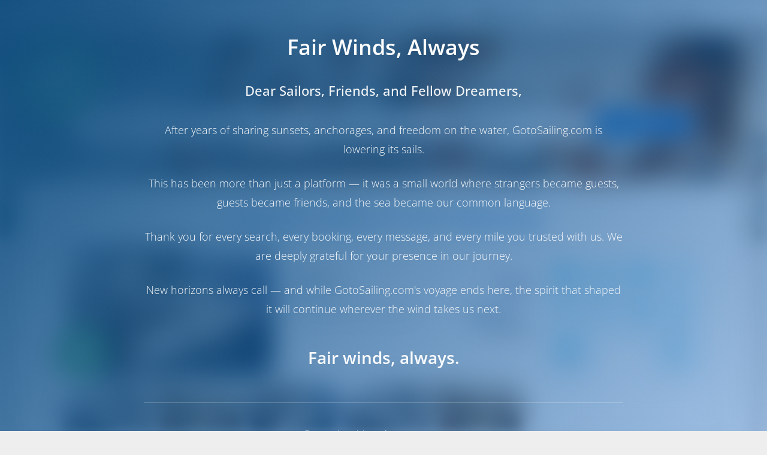

--- FILE ---
content_type: text/html; charset=UTF-8
request_url: https://gotosailing.com/sv/abbc6-20-lagoon-50-athens-saronic-gulf-greece
body_size: 19317
content:
<!DOCTYPE html>
<html lang="sv" xml:lang="sv" xmlns="http://www.w3.org/1999/xhtml">

<head>
  <title>Båtuthyrning | abbC6-20 - Lagoon 50 - ABB Charter - 17726, Athens | GotoSailing</title>
  <meta charset="utf-8" />
  <meta content="width=device-width, initial-scale=1.0, maximum-scale=5.0" name="viewport" />
  <meta http-equiv="X-UA-Compatible" content="IE=edge" />
    <meta name="robots" content="index,follow" />  <meta name="locale" content="sv" />
  <meta name="theme-color" content="#104d7e">

  <meta name="description" content="abbC6-20 - Lagoon 50 - ABB Charter - 17726. Längd: 14.75m., Byggnadsår: 2020, Antal stugor: 6"/><meta name="keywords" content="Båtuthyrning,Enkel bokning,100 % online-bokning,Semester med båt,Yacht Charter,Kroatien"><link rel="canonical" href="https://gotosailing.com/sv/abbc6-20-lagoon-50-athens-saronic-gulf-greece" />
<link rel="alternate" hreflang="en" href="https://gotosailing.com/abbc6-20-lagoon-50-athens-saronic-gulf-greece" />
<link rel="alternate" hreflang="nl" href="https://gotosailing.com/nl/abbc6-20-lagoon-50-athens-saronic-gulf-greece" />
<link rel="alternate" hreflang="de" href="https://gotosailing.com/de/abbc6-20-lagoon-50-athens-saronic-gulf-greece" />
<link rel="alternate" hreflang="es" href="https://gotosailing.com/es/abbc6-20-lagoon-50-athens-saronic-gulf-greece" />
<link rel="alternate" hreflang="fr" href="https://gotosailing.com/fr/abbc6-20-lagoon-50-athens-saronic-gulf-greece" />
<link rel="alternate" hreflang="it" href="https://gotosailing.com/it/abbc6-20-lagoon-50-athens-saronic-gulf-greece" />
<link rel="alternate" hreflang="pt" href="https://gotosailing.com/pt/abbc6-20-lagoon-50-athens-saronic-gulf-greece" />
<link rel="alternate" hreflang="ru" href="https://gotosailing.com/ru/abbc6-20-lagoon-50-athens-saronic-gulf-greece" />
<link rel="alternate" hreflang="fi" href="https://gotosailing.com/fi/abbc6-20-lagoon-50-athens-saronic-gulf-greece" />
<link rel="alternate" hreflang="sv" href="https://gotosailing.com/sv/abbc6-20-lagoon-50-athens-saronic-gulf-greece" />
<link rel="alternate" hreflang="tr" href="https://gotosailing.com/tr/abbc6-20-lagoon-50-athens-saronic-gulf-greece" />
<link rel="alternate" hreflang="x-default" href="https://gotosailing.com/abbc6-20-lagoon-50-athens-saronic-gulf-greece" />
<link rel="apple-touch-icon" href="https://gotosailing.com/assets/img/splash/sptouch-icon-iphone.png?v=1.20" />
<link rel="apple-touch-icon" sizes="76x76" href="https://gotosailing.com/assets/img/splash/touch-icon-ipad.png?v=1.20" />
<link rel="apple-touch-icon" sizes="120x120" href="https://gotosailing.com/assets/img/splash/touch-icon-iphone-retina.png?v=1.20" />
<link rel="apple-touch-icon" sizes="152x152" href="https://gotosailing.com/assets/img/splash/touch-icon-ipad-retina.png?v=1.20" />
<link rel="manifest" href="https://gotosailing.com/sv/manifest.json" />
<meta name="apple-mobile-web-app-capable" content="yes" /><meta name="apple-mobile-web-app-status-bar-style" content="black" /><link rel="apple-touch-startup-image" href="https://gotosailing.com/assets/img/splash/ipad-landscape.png?v=1.20" media="screen and (min-device-width: 481px) and (max-device-width: 1024px) and (orientation:landscape)"><link rel="apple-touch-startup-image" href="https://gotosailing.com/assets/img/splash/ipad-portrait.png?v=1.20" media="screen and (min-device-width: 481px) and (max-device-width: 1024px) and (orientation:portrait)"><link rel="apple-touch-startup-image" href="https://gotosailing.com/assets/img/splash/iphone.png?v=1.20" media="screen and (max-device-width: 320px)"><link rel="shortcut icon" href="https://gotosailing.com/assets/img/favicon/favicon.ico?v=1.20" type="image/x-icon" />  <script id="gtm_array">
    window.dataLayer = window.dataLayer || [];
    
    var mui = function () {
      var fired = false;
      var kickTrigger = function () {
        if (fired === true) { return false; }
        //console.log("miniumal-user-interaction");
        window.dataLayer.push({ 'minimal-user-interaction': true });
        window.dataLayer.push({ 'event': 'minimal-user-interaction' });
        fired = true;
        return true;
      }

      document.addEventListener("focus", kickTrigger, { once: true });
      document.addEventListener("mousemove", kickTrigger, { once: true });
      document.addEventListener("scroll", kickTrigger, { once: true });
      document.addEventListener("touchstart", kickTrigger, { once: true });

    }()
  </script>
  <link rel="stylesheet" type="text/css" href="https://gotosailing.com/assets/css/google_font.min.css?v=1.76"><link rel="stylesheet" type="text/css" href="https://gotosailing.com/assets/css/template.2.2.1.min.css?v=1.76" /><link rel="stylesheet" type="text/css" href="https://gotosailing.com/assets/js/plugins/OwlCarousel2/assets/owl.carousel.min.css?v=1.76" /><link rel="stylesheet" type="text/css" href="https://gotosailing.com/assets/js/plugins/OwlCarousel2/assets/owl.theme.default.min.css?v=1.76" /><link rel="stylesheet" type="text/css" href="https://gotosailing.com/assets/js/plugins/Magnific-Popup/magnific-popup.min.css?v=1.76" /><link rel="stylesheet" type="text/css" href="https://gotosailing.com/assets/js/plugins/snazzy-maps/snazzy-info-window.min.css?v=1.76" /><link rel="stylesheet" type="text/css" href="https://gotosailing.com/assets/js/plugins/select2/4.1.0/css/select2.min.css?v=1.76" /><link rel="stylesheet" type="text/css" href="https://gotosailing.com/assets/js/plugins/flatpickr/4.6.13/css/flatpickr.min.css?v=1.76" /><link rel="stylesheet" type="text/css" href="https://gotosailing.com/assets/css/gotosailing.min.css?v=1.76" /><link rel="stylesheet" type="text/css" href="https://gotosailing.com/assets/js/plugins/toastr/toastr.min.css?v=1.76"><script type="text/javascript" src="https://gotosailing.com/assets/js/core/jquery/3.6.1/jquery.min.js?v=1.94"></script><script type="text/javascript" src="https://gotosailing.com/assets/js/plugins/lazyload/lazyload.min.js?v=1.94"></script><script type="text/javascript" src="https://gotosailing.com/assets/js/plugins/toastr/toastr.min.js?v=1.94"></script><script>function dummy() {}window.dummy=dummy;</script><script type="text/javascript" src="https://gotosailing.com/assets/js/plugins/markercluster.min.js?v=1.94"></script><script type="text/javascript" src="https://maps.googleapis.com/maps/api/js?key=AIzaSyBaFw69MBVS8q_CVkt0sMgjR-54WHuV1Xw&callback=dummy"></script><script type="text/javascript" src="https://gotosailing.com/assets/js/plugins/snazzy-maps/snazzy-info-window.min.js?v=1.94"></script><script type="text/javascript" src="https://gotosailing.com/assets/js/plugins/pagination/2.6.0/pagination.min.js?v=1.94"></script><script type="text/javascript" src="https://gotosailing.com/assets/js/g2s_lib.min.js?v=1.94"></script>  <script id="CookieConsent" src="https://policy.app.cookieinformation.com/uc.js"
    data-culture="SV" data-gcm-version="2.0" type="text/javascript"></script>
  <script>(function (w, d, s, l, i) {
        w[l] = w[l] || []; w[l].push({
          'gtm.start':
            new Date().getTime(), event: 'gtm.js'
        }); var f = d.getElementsByTagName(s)[0],
          j = d.createElement(s), dl = l != 'dataLayer' ? '&l=' + l : ''; j.async = true; j.src =
            'https://www.googletagmanager.com/gtm.js?id=' + i + dl; f.parentNode.insertBefore(j, f);
      })(window, document, 'script', 'dataLayer', 'GTM-5J6V7Z8');</script>
  </head>

<body class="g2s-gtm-body main-body"
  data-tawkto='{"property":"6321922837898912e9690e78","widget":"1gcti6348"}'
  data-environment="production"
  data-platform="desktop" data-lang2="sv"
  data-checkin-text="Välj incheckningsdatum"
  data-checkout-text="Välj utcheckningsdatum"
  data-destination-req="Välj en destination"
  data-flag-url="https://gotosailing.com/assets/img/flags/"
  data-se-status="true"
  data-recaptcha-sitekey="6LeHMYwkAAAAADCVuBFyjpay9V3WVkVjT5s3cnXN"
  data-page-message=""
  data-loading-text="Läser in" data-loader="https://gotosailing.com/assets/img/g2s-logo/interwind.svg"
  data-g2s-gtm="boat_detail"   data-g2s-gtm-run="g2s-gtm-run"
  data-api-domain-type="customer"
  data-api-version-compare="false"
  data-is-auth='false' data-auth-user='{}'>

      <!-- GotoSailing Shutdown Notice Overlay -->
    <div id="shutdownOverlay" style="
        position: fixed;
        top: 0;
        left: 0;
        width: 100%;
        height: 100%;
        background: linear-gradient(135deg, rgba(16, 77, 126, 0.98) 0%, rgba(21, 101, 192, 0.40) 100%);
        backdrop-filter: blur(20px);
        -webkit-backdrop-filter: blur(20px);
        z-index: 999999;
        display: flex;
        align-items: center;
        justify-content: center;
        padding: 20px;
        overflow-y: auto;
      ">
      <div style="max-width: 800px; text-align: center; color: white; animation: fadeInUp 0.6s ease-out;">
        <img src="https://gotosailing.com/assets/img/g2s-logo/gotosailing-logo" alt="GotoSailing"
          style="width: 120px; margin-bottom: 40px; filter: brightness(0) invert(1);" />

        <h1 style="font-size: 36px; font-weight: 600; margin-bottom: 30px; line-height: 1.3;">
          Fair Winds, Always        </h1>

        <div style="font-size: 20px; line-height: 1.8; opacity: 0.95;">
          <p style="font-weight: 500; margin-bottom: 30px; font-size: 22px;">
            Dear Sailors, Friends, and Fellow Dreamers,          </p>
          <p style="margin-bottom: 25px;">
            After years of sharing sunsets, anchorages, and freedom on the water, GotoSailing.com is lowering its sails.          </p>
          <p style="margin-bottom: 25px;">
            This has been more than just a platform — it was a small world where strangers became guests, guests became friends, and the sea became our common language.          </p>
          <p style="margin-bottom: 25px;">
            Thank you for every search, every booking, every message, and every mile you trusted with us. We are deeply grateful for your presence in our journey.          </p>
          <p style="margin-bottom: 25px;">
            New horizons always call — and while GotoSailing.com's voyage ends here, the spirit that shaped it will continue wherever the wind takes us next.          </p>
          <p style="font-size: 28px; font-weight: 600; margin-top: 40px; margin-bottom: 40px;">
            Fair winds, always.          </p>
        </div>

        <div style="margin-top: 50px; padding-top: 40px; border-top: 1px solid rgba(255,255,255,0.2);">
          <p style="font-size: 16px; opacity: 0.8; margin-bottom: 10px;">
            For any inquiries, please contact us at          </p>
          <a href="/cdn-cgi/l/email-protection#731a1d151c33141c071c00121a1f1a1d145d101c1e" style="color: white; font-size: 20px; font-weight: 500; text-decoration: none;">
            <span class="__cf_email__" data-cfemail="10797e767f50777f647f6371797c797e773e737f7d">[email&#160;protected]</span>
          </a>
        </div>
      </div>
    </div>

    <style>
      @keyframes fadeInUp {
        from {
          opacity: 0;
          transform: translateY(30px);
        }

        to {
          opacity: 1;
          transform: translateY(0);
        }
      }

      body.shutdown-active>*:not(#shutdownOverlay) {
        filter: blur(10px);
        pointer-events: none;
      }

      body.shutdown-active {
        overflow: hidden !important;
      }

      @media (max-width: 768px) {
        #shutdownOverlay>div {
          padding: 20px !important;
        }

        #shutdownOverlay h1 {
          font-size: 24px !important;
          margin-bottom: 20px !important;
        }

        #shutdownOverlay p {
          font-size: 16px !important;
          margin-bottom: 15px !important;
        }

        #shutdownOverlay img {
          width: 80px !important;
          height: 80px !important;
          margin-bottom: 30px !important;
        }
      }
    </style>

    <script data-cfasync="false" src="/cdn-cgi/scripts/5c5dd728/cloudflare-static/email-decode.min.js"></script><script>
      (function () {
        document.body.classList.add('shutdown-active');
        document.body.style.overflow = 'hidden';

        document.addEventListener('keydown', function (e) {
          e.preventDefault();
          e.stopPropagation();
          return false;
        }, true);

        document.addEventListener('click', function (e) {
          var overlay = document.getElementById('shutdownOverlay');
          if (overlay && !overlay.contains(e.target)) {
            e.preventDefault();
            e.stopPropagation();
            return false;
          }
        }, true);
      })();
    </script>
  
    <noscript><iframe src="https://www.googletagmanager.com/ns.html?id=GTM-5J6V7Z8" height="0" width="0"
      style="display:none;visibility:hidden"></iframe></noscript>
      <script type="text/javascript">

      var tawkTo = $.parseJSON($("body").attr("data-tawkto"));
      var tawkToSrc = "https://embed.tawk.to/" + tawkTo.property + "/" + tawkTo.widget;

      var Tawk_API = Tawk_API || {}, Tawk_LoadStart = new Date();
      (function () {
        var s1 = document.createElement("script"), s0 = document.getElementsByTagName("script")[0];
        s1.async = true;
        s1.src = tawkToSrc;
        s1.charset = 'UTF-8';
        s1.setAttribute('crossorigin', '*');
        s0.parentNode.insertBefore(s1, s0);
      })();
    </script>  
  <div id="g2s_menu" class=" container-top-menu"
    style="min-height: 40px;">
    <nav class="g2sNavBarMenu navbar bg-white fixed-top navbar-expand-lg" data-is-mobile="false">
  <div class="container">
    <div class="navbar-translate sv">
      <a class="navbar-brand mr-0" href="https://gotosailing.com/sv">
        <img src="https://gotosailing.com/assets/img/g2s-logo/logo.webp?v=1.20" alt="GotoSailing" class="img-logo" width="246" height="40"/>
              </a>
            <button class="navbar-toggler" type="button" data-toggle="collapse" aria-expanded="false" aria-label="Toggle navigation">
        <span class="sr-only">Välj språk</span>
        <span class="navbar-toggler-icon"></span>
        <span class="navbar-toggler-icon"></span>
        <span class="navbar-toggler-icon"></span>
      </button>
    </div>
    <div class="collapse navbar-collapse justify-content-end">
      <ul class="navbar-nav sv">
        <li class="nav-item">
          <a href="https://gotosailing.com/sv" class="nav-link">
            Hem          </a>
        </li>
        <li class="nav-item dropdown dropdown-hover" data-menu-type="destinations">
            <a class="nav-link dropdown-toggle" data-onclick-link="true" href="https://gotosailing.com/sv/destinationer">
                Destinationer            </a>
                        <div class="dropdown-menu dropdown-mega-menu mr-5 shadow" role="menu">
                <div class="container pb-0 mb-0">
                  <div class="row dropdown-description-menu">
                                            <div class="col-4 position-relative mb-0">
                                                <div class="dropdown-header text-dark font-weight-bolder d-flex align-items-center px-0 dropdown-menu-destinations">
                          <a href="https://gotosailing.com/sv/kroatien" target="_blank" title="Segelsemester i Kroatien">
                          <img src="https://gotosailing.com/assets/img/loader.svg" data-src="https://gotosailing.com/assets/img/flags/HRV.webp" title="Kroatien" alt="Kroatien">
                          Segelsemester i Kroatien                          </a>
                        </div>
                                                  <a href="https://gotosailing.com/sv/batuthyrning-kroatien" target="_blank" class="dropdown-item" title="Båtuthyrning i Kroatien">
                            Båtuthyrning i Kroatien                          </a>
                                                  <a href="https://gotosailing.com/sv/search/boats?destinations=kroatien&boatTypes=segelbat" target="_blank" class="dropdown-item" title="Segelbåtar i Kroatien">
                            Segelbåtar i Kroatien                          </a>
                                                  <a href="https://gotosailing.com/sv/search/boats?destinations=kroatien&boatTypes=katamaran" target="_blank" class="dropdown-item" title="Katamaraner i Kroatien">
                            Katamaraner i Kroatien                          </a>
                                                  <a href="https://gotosailing.com/sv/search/boats?destinations=kroatien&charterTypes=bareboat" target="_blank" class="dropdown-item" title="Bareboat Yacht Charter i Kroatien">
                            Bareboat Yacht Charter i Kroatien                          </a>
                                                                        <hr class="vertical dark mt-0">
                                                                      <div class="dropdown-header text-dark font-weight-bolder d-flex align-items-center px-0 dropdown-menu-destinations">
                          <a href="https://gotosailing.com/sv/italien" target="_blank" title="Segelsemester i Italien">
                          <img src="https://gotosailing.com/assets/img/loader.svg" data-src="https://gotosailing.com/assets/img/flags/ITA.webp" title="Italien" alt="Italien">
                          Segelsemester i Italien                          </a>
                        </div>
                                                  <a href="https://gotosailing.com/sv/batuthyrning-italien" target="_blank" class="dropdown-item" title="Båtuthyrning i Italien">
                            Båtuthyrning i Italien                          </a>
                                                  <a href="https://gotosailing.com/sv/search/boats?destinations=italien&boatTypes=segelbat" target="_blank" class="dropdown-item" title="Segelbåtar i Italien">
                            Segelbåtar i Italien                          </a>
                                                  <a href="https://gotosailing.com/sv/search/boats?destinations=italien&boatTypes=katamaran" target="_blank" class="dropdown-item" title="Katamaraner i Italien">
                            Katamaraner i Italien                          </a>
                                                  <a href="https://gotosailing.com/sv/search/boats?destinations=italien&charterTypes=bareboat" target="_blank" class="dropdown-item" title="Bareboat Yacht Charter i Italien">
                            Bareboat Yacht Charter i Italien                          </a>
                                                                                          </div>
                                          <div class="col-4 position-relative mb-0">
                                                <div class="dropdown-header text-dark font-weight-bolder d-flex align-items-center px-0 dropdown-menu-destinations">
                          <a href="https://gotosailing.com/sv/grekland" target="_blank" title="Segelsemester i Grekland">
                          <img src="https://gotosailing.com/assets/img/loader.svg" data-src="https://gotosailing.com/assets/img/flags/GRC.webp" title="Grekland" alt="Grekland">
                          Segelsemester i Grekland                          </a>
                        </div>
                                                  <a href="https://gotosailing.com/sv/batuthyrning-grekland" target="_blank" class="dropdown-item" title="Båtuthyrning i Grekland">
                            Båtuthyrning i Grekland                          </a>
                                                  <a href="https://gotosailing.com/sv/search/boats?destinations=grekland&boatTypes=segelbat" target="_blank" class="dropdown-item" title="Segelbåtar i Grekland">
                            Segelbåtar i Grekland                          </a>
                                                  <a href="https://gotosailing.com/sv/search/boats?destinations=grekland&boatTypes=katamaran" target="_blank" class="dropdown-item" title="Katamaraner i Grekland">
                            Katamaraner i Grekland                          </a>
                                                  <a href="https://gotosailing.com/sv/search/boats?destinations=grekland&charterTypes=bareboat" target="_blank" class="dropdown-item" title="Bareboat Yacht Charter i Grekland">
                            Bareboat Yacht Charter i Grekland                          </a>
                                                                        <hr class="vertical dark mt-0">
                                                                      <div class="dropdown-header text-dark font-weight-bolder d-flex align-items-center px-0 dropdown-menu-destinations">
                          <a href="https://gotosailing.com/sv/spanien" target="_blank" title="Segelsemester i Spanien">
                          <img src="https://gotosailing.com/assets/img/loader.svg" data-src="https://gotosailing.com/assets/img/flags/ESP.webp" title="Spanien" alt="Spanien">
                          Segelsemester i Spanien                          </a>
                        </div>
                                                  <a href="https://gotosailing.com/sv/batuthyrning-spanien" target="_blank" class="dropdown-item" title="Båtuthyrning i Spanien">
                            Båtuthyrning i Spanien                          </a>
                                                  <a href="https://gotosailing.com/sv/search/boats?destinations=spanien&boatTypes=segelbat" target="_blank" class="dropdown-item" title="Segelbåtar i Spanien">
                            Segelbåtar i Spanien                          </a>
                                                  <a href="https://gotosailing.com/sv/search/boats?destinations=spanien&boatTypes=katamaran" target="_blank" class="dropdown-item" title="Katamaraner i Spanien">
                            Katamaraner i Spanien                          </a>
                                                  <a href="https://gotosailing.com/sv/search/boats?destinations=spanien&charterTypes=bareboat" target="_blank" class="dropdown-item" title="Bareboat Yacht Charter i Spanien">
                            Bareboat Yacht Charter i Spanien                          </a>
                                                                                          </div>
                                          <div class="col-4 position-relative mb-0">
                                                <div class="dropdown-header text-dark font-weight-bolder d-flex align-items-center px-0 dropdown-menu-destinations">
                          <a href="https://gotosailing.com/sv/turkiet" target="_blank" title="Segelsemester i Turkiet">
                          <img src="https://gotosailing.com/assets/img/loader.svg" data-src="https://gotosailing.com/assets/img/flags/TUR.webp" title="Turkiet" alt="Turkiet">
                          Segelsemester i Turkiet                          </a>
                        </div>
                                                  <a href="https://gotosailing.com/sv/batuthyrning-turkiet" target="_blank" class="dropdown-item" title="Båtuthyrning i Turkiet">
                            Båtuthyrning i Turkiet                          </a>
                                                  <a href="https://gotosailing.com/sv/search/boats?destinations=turkiet&boatTypes=segelbat" target="_blank" class="dropdown-item" title="Segelbåtar i Turkiet">
                            Segelbåtar i Turkiet                          </a>
                                                  <a href="https://gotosailing.com/sv/search/boats?destinations=turkiet&boatTypes=katamaran" target="_blank" class="dropdown-item" title="Katamaraner i Turkiet">
                            Katamaraner i Turkiet                          </a>
                                                  <a href="https://gotosailing.com/sv/search/boats?destinations=turkiet&charterTypes=bareboat" target="_blank" class="dropdown-item" title="Bareboat Yacht Charter i Turkiet">
                            Bareboat Yacht Charter i Turkiet                          </a>
                                                                        <hr class="vertical dark mt-0">
                                                                      <div class="dropdown-header text-dark font-weight-bolder d-flex align-items-center px-0 dropdown-menu-destinations">
                          <a href="https://gotosailing.com/sv/karibien" target="_blank" title="Segelsemester i Karibien">
                          <img src="https://gotosailing.com/assets/img/loader.svg" data-src="https://gotosailing.com/assets/img/flags/BES.webp" title="Karibien" alt="Karibien">
                          Segelsemester i Karibien                          </a>
                        </div>
                                                  <a href="https://gotosailing.com/sv/batuthyrning-karibien" target="_blank" class="dropdown-item" title="Båtuthyrning i Karibien">
                            Båtuthyrning i Karibien                          </a>
                                                  <a href="https://gotosailing.com/sv/search/boats?destinations=karibien&boatTypes=segelbat" target="_blank" class="dropdown-item" title="Segelbåtar i Karibien">
                            Segelbåtar i Karibien                          </a>
                                                  <a href="https://gotosailing.com/sv/search/boats?destinations=karibien&boatTypes=katamaran" target="_blank" class="dropdown-item" title="Katamaraner i Karibien">
                            Katamaraner i Karibien                          </a>
                                                  <a href="https://gotosailing.com/sv/search/boats?destinations=karibien&charterTypes=bareboat" target="_blank" class="dropdown-item" title="Bareboat Yacht Charter i Karibien">
                            Bareboat Yacht Charter i Karibien                          </a>
                                                                                          </div>
                                      </div>
                </div>
                <div class="container mt-0 pb-2">
                <hr class="vertical dark">
                <a href="https://gotosailing.com/sv/destinationer" class="mt-2 mb-0 d-flex align-items-center justify-content-center font-weight-bold" target="_blank">Alla destinationer</a>
                </div>
            </div>
                    </li>
        <li class="nav-item dropdown dropdown-hover"  data-menu-type="blogs">
            <a class="nav-link dropdown-toggle" data-onclick-link="true" href="https://gotosailing.com/sv/blog">
                Blogg            </a>
                  <div class="dropdown-menu dropdown-mega-menu mr-5 shadow" role="menu">
    <div class="container pb-0 mb-0">
    <div class="row dropdown-blog-menu mb-0 mt-0">
    <div class="row ml-2 mr-2 no-gutters">
      <div class="section-white latest-blogs-card py-0">
    <div class="container">
          <h3 class="center font-weight-bold">Senaste blogginlägg</h3>
     
          <div class="card card-plain card-blog" style="margin-top: 0px !important;margin-bottom: 0px !important;" data-colored-shadow="false">
                          <div class="row">
                <div class="col-md-4">
          <div class="card card-plain card-blog mt-0 mb-0" style="margin-top: 0px !important;margin-bottom: 0px !important;" data-colored-shadow="false">
            <div class="card-header card-header-image">
              <a href="https://gotosailing.com/sv/forhandsbok-eller-sista-minuten-sailor-strategier-for-yacht-charter-bokning" title="Förhandsbok eller Sista Minuten Sailor: Strategier för Yacht Charter Bokning" target="_blank">
                                                  <img class="img img-raised lazyload-im-menu" data-src="https://gotosailing.com/uploads/insights/300px/194/early-bird-or-lastminute-sailor-strategies-for-yacht-charter-booking_01.jpg?v=1.20" src="https://gotosailing.com/assets/img/g2s-logo/interwind.svg" alt="Förhandsbok eller Sista Minuten Sailor: Strategier för Yacht Charter Bokning">
                                            </a>
            </div>
            <div class="card-body">
                            <div class="row pl-2">
              <h4 class="card-title">
                <a href="https://gotosailing.com/sv/forhandsbok-eller-sista-minuten-sailor-strategier-for-yacht-charter-bokning" title="Förhandsbok eller Sista Minuten Sailor: Strategier för Yacht Charter Bokning">Förhandsbok eller Sista Minuten Sailor: Strategier för Yacht Charter Bokning</a>
              </h4>
                                          </div>
            </div>
          </div>
        </div>
                <div class="col-md-4">
          <div class="card card-plain card-blog mt-0 mb-0" style="margin-top: 0px !important;margin-bottom: 0px !important;" data-colored-shadow="false">
            <div class="card-header card-header-image">
              <a href="https://gotosailing.com/sv/smooth-sailing-en-guide-till-yachtcharter-incheckning-och-utcheckning" title="Smooth Sailing: En guide till yachtcharter incheckning och utcheckning" target="_blank">
                                                  <img class="img img-raised lazyload-im-menu" data-src="https://gotosailing.com/uploads/insights/300px/193/smooth-sailing-a-guide-to-yacht-charter-checkin-and-checkout-procedures_01.jpg?v=1.20" src="https://gotosailing.com/assets/img/g2s-logo/interwind.svg" alt="Smooth Sailing: En guide till yachtcharter incheckning och utcheckning">
                                            </a>
            </div>
            <div class="card-body">
                            <div class="row pl-2">
              <h4 class="card-title">
                <a href="https://gotosailing.com/sv/smooth-sailing-en-guide-till-yachtcharter-incheckning-och-utcheckning" title="Smooth Sailing: En guide till yachtcharter incheckning och utcheckning">Smooth Sailing: En guide till yachtcharter incheckning och utcheckning</a>
              </h4>
                                          </div>
            </div>
          </div>
        </div>
                <div class="col-md-4">
          <div class="card card-plain card-blog mt-0 mb-0" style="margin-top: 0px !important;margin-bottom: 0px !important;" data-colored-shadow="false">
            <div class="card-header card-header-image">
              <a href="https://gotosailing.com/sv/saker-segling-essentials-din-guide-till-en-saker-yachtcharter" title="Säker segling Essentials: Din guide till en säker yachtcharter" target="_blank">
                                                  <img class="img img-raised lazyload-im-menu" data-src="https://gotosailing.com/uploads/insights/300px/192/safe-sailing-essentials-your-guide-to-a-secure-yacht-charter_01.jpg?v=1.20" src="https://gotosailing.com/assets/img/g2s-logo/interwind.svg" alt="Säker segling Essentials: Din guide till en säker yachtcharter">
                                            </a>
            </div>
            <div class="card-body">
                            <div class="row pl-2">
              <h4 class="card-title">
                <a href="https://gotosailing.com/sv/saker-segling-essentials-din-guide-till-en-saker-yachtcharter" title="Säker segling Essentials: Din guide till en säker yachtcharter">Säker segling Essentials: Din guide till en säker yachtcharter</a>
              </h4>
                                          </div>
            </div>
          </div>
        </div>
              </div>
            
              <div class="row">
         <div class="dropdown-blog-others col-md-12 mt-0">
                                     <a href="https://gotosailing.com/sv/forhandsbok-eller-sista-minuten-sailor-strategier-for-yacht-charter-bokning" class="ml-0 dropdown-item blog-others-none" target="_blank">
               <i class="fal fa-dot-circle pr-2"></i> Förhandsbok eller Sista Minuten Sailor: Strategier för Yacht Charter Bokning             </a>
                        <a href="https://gotosailing.com/sv/smooth-sailing-en-guide-till-yachtcharter-incheckning-och-utcheckning" class="ml-0 dropdown-item blog-others-none" target="_blank">
               <i class="fal fa-dot-circle pr-2"></i> Smooth Sailing: En guide till yachtcharter incheckning och utcheckning             </a>
                        <a href="https://gotosailing.com/sv/saker-segling-essentials-din-guide-till-en-saker-yachtcharter" class="ml-0 dropdown-item blog-others-none" target="_blank">
               <i class="fal fa-dot-circle pr-2"></i> Säker segling Essentials: Din guide till en säker yachtcharter             </a>
                                              <a href="https://gotosailing.com/sv/mastering-maritime-regulations-a-guide-to-yacht-charter-licensing" class="ml-0 dropdown-item" target="_blank">
               <i class="fal fa-dot-circle pr-2"></i> Mastering Maritime Regulations: A Guide to Yacht Charter Licensing             </a>
                        <a href="https://gotosailing.com/sv/navigering-extras-i-yacht-charters-fran-essentials-till-lyx" class="ml-0 dropdown-item" target="_blank">
               <i class="fal fa-dot-circle pr-2"></i> Navigering Extras i Yacht Charters: Från Essentials till Lyx             </a>
                        <a href="https://gotosailing.com/sv/utover-charteravgiften-forsta-fulla-kostnader-for-yachtsemester" class="ml-0 dropdown-item" target="_blank">
               <i class="fal fa-dot-circle pr-2"></i> Utöver charteravgiften: Förstå fulla kostnader för yachtsemester             </a>
                        <a href="https://gotosailing.com/sv/navigeringsyachtval-experttips-for-en-somlos-charterupplevelse" class="ml-0 dropdown-item" target="_blank">
               <i class="fal fa-dot-circle pr-2"></i> Navigeringsyachtval: Experttips för en sömlös charterupplevelse             </a>
                    </div>
         </div>
      
     </div>
        </div>
  </div>

      </div>  </div>  </div>    <div class="container mt-0 pb-2">
    <hr class="vertical dark">
    <a href="https://gotosailing.com/sv/blog" class="mt-2 mb-0 d-flex align-items-center justify-content-center font-weight-bold" target="_blank">Alla blogginlägg</a>
    </div>
  </div>          </li>
                <li class="nav-item  dropdown dropdown-hover selectLanguageMenu" data-text="Välj språk:Svenska" data-switch-url="https://gotosailing.com/sv/index/set_lang" data-loader="https://gotosailing.com/assets/img/loader.svg" data-menu-type="languages">
          <span onclick="javascript:void(0);" class="nav-link" data-toggle="dropdown" data-onclick-link="false">
            <img src="https://gotosailing.com/assets/img/flags/SWE.webp" class="selectLanguageMenuImage" title="Svenska" alt="Välj språk:Svenska" width="22" height="22"> Svenska          </span>
                    <div id="dropdownMenuLanguages" class="dropdown-menu dropdown-with-img shadow dropdown-menu-languages">
                        <span onclick="javascript:void(0);" class="dropdown-item selectLanguageMenuItem" data-id="1" data-lang="en" data-url="https://gotosailing.com/abbc6-20-lagoon-50-athens-saronic-gulf-greece"  data-text="English">
              <img src="https://gotosailing.com/assets/img/loader.svg" data-src="https://gotosailing.com/assets/img/flags/GBR.webp" title="English" alt="Välj språk:English"> English            </span>
                        <span onclick="javascript:void(0);" class="dropdown-item selectLanguageMenuItem" data-id="10" data-lang="nl" data-url="https://gotosailing.com/nl/abbc6-20-lagoon-50-athens-saronic-gulf-greece"  data-text="Nederlands">
              <img src="https://gotosailing.com/assets/img/loader.svg" data-src="https://gotosailing.com/assets/img/flags/NLD.webp" title="Nederlands" alt="Välj språk:Nederlands"> Nederlands            </span>
                        <span onclick="javascript:void(0);" class="dropdown-item selectLanguageMenuItem" data-id="3" data-lang="de" data-url="https://gotosailing.com/de/abbc6-20-lagoon-50-athens-saronic-gulf-greece"  data-text="Deutsch">
              <img src="https://gotosailing.com/assets/img/loader.svg" data-src="https://gotosailing.com/assets/img/flags/DEU.webp" title="Deutsch" alt="Välj språk:Deutsch"> Deutsch            </span>
                        <span onclick="javascript:void(0);" class="dropdown-item selectLanguageMenuItem" data-id="5" data-lang="es" data-url="https://gotosailing.com/es/abbc6-20-lagoon-50-athens-saronic-gulf-greece"  data-text="Español">
              <img src="https://gotosailing.com/assets/img/loader.svg" data-src="https://gotosailing.com/assets/img/flags/ESP.webp" title="Español" alt="Välj språk:Español"> Español            </span>
                        <span onclick="javascript:void(0);" class="dropdown-item selectLanguageMenuItem" data-id="6" data-lang="fr" data-url="https://gotosailing.com/fr/abbc6-20-lagoon-50-athens-saronic-gulf-greece"  data-text="Français">
              <img src="https://gotosailing.com/assets/img/loader.svg" data-src="https://gotosailing.com/assets/img/flags/FRA.webp" title="Français" alt="Välj språk:Français"> Français            </span>
                        <span onclick="javascript:void(0);" class="dropdown-item selectLanguageMenuItem" data-id="7" data-lang="it" data-url="https://gotosailing.com/it/abbc6-20-lagoon-50-athens-saronic-gulf-greece"  data-text="Italiano">
              <img src="https://gotosailing.com/assets/img/loader.svg" data-src="https://gotosailing.com/assets/img/flags/ITA.webp" title="Italiano" alt="Välj språk:Italiano"> Italiano            </span>
                        <span onclick="javascript:void(0);" class="dropdown-item selectLanguageMenuItem" data-id="17" data-lang="pt" data-url="https://gotosailing.com/pt/abbc6-20-lagoon-50-athens-saronic-gulf-greece"  data-text="Português">
              <img src="https://gotosailing.com/assets/img/loader.svg" data-src="https://gotosailing.com/assets/img/flags/PRT.webp" title="Português" alt="Välj språk:Português"> Português            </span>
                        <span onclick="javascript:void(0);" class="dropdown-item selectLanguageMenuItem" data-id="4" data-lang="ru" data-url="https://gotosailing.com/ru/abbc6-20-lagoon-50-athens-saronic-gulf-greece"  data-text="русский">
              <img src="https://gotosailing.com/assets/img/loader.svg" data-src="https://gotosailing.com/assets/img/flags/RUS.webp" title="русский" alt="Välj språk:русский"> русский            </span>
                        <span onclick="javascript:void(0);" class="dropdown-item selectLanguageMenuItem" data-id="11" data-lang="fi" data-url="https://gotosailing.com/fi/abbc6-20-lagoon-50-athens-saronic-gulf-greece"  data-text="Suomi">
              <img src="https://gotosailing.com/assets/img/loader.svg" data-src="https://gotosailing.com/assets/img/flags/FIN.webp" title="Suomi" alt="Välj språk:Suomi"> Suomi            </span>
                        <span onclick="javascript:void(0);" class="dropdown-item selectLanguageMenuItem" data-id="2" data-lang="tr" data-url="https://gotosailing.com/tr/abbc6-20-lagoon-50-athens-saronic-gulf-greece"  data-text="Türkçe">
              <img src="https://gotosailing.com/assets/img/loader.svg" data-src="https://gotosailing.com/assets/img/flags/TUR.webp" title="Türkçe" alt="Välj språk:Türkçe"> Türkçe            </span>
                      </div>
                  </li>
        
        <li class="nav-item wishlist">
          <a href="https://gotosailing.com/sv/members/wishlist" class="nav-link"  title="Önskelista">
            Önskelista            <sup id="wishlist_count" class="badge badge-pill wishlist-badge badge-danger" style="display:none; "></sup>
          </a>
        </li>
        
          <li class="dropdown nav-item signin">
                                          <span onclick="javascript:void(0);" data-toggle="modal" data-target="#signInModal" data-backdrop="true" class="nav-link dynamicModal">
                  Logga in                </span>
                                    </li>
            </ul>
    </div>
  </div>
</nav>
<script defer type="text/javascript" src="https://gotosailing.com/assets/js/g2s_navbar.min.js?v=1.94"></script>
  </div>

  <div id="background_image" data-mobile='n'    class="page-header header-small sailing-index"
    data-parallax="true"
    style="-webkit-transform: translate3d(0, 0, 0);transform: translate3d(0, 0, 0);-webkit-transform: translate3d(0, 0, 0);perspective: 1000;-webkit-perspective: 1000;background-image: url('https://gotosailing.com/assets/img/background/gotosailing_35.webp?v=1.20');">
          <div class="container" style="position:relative !important;">
        <div id="c" class="row">
          <div class="col-md-8 ml-auto mr-auto">
            <div class="brand">
              <p class="t1"></p>
            </div>
          </div>
        </div>
                <div class="hero-side-content site-slim padding-none" style="display:none;">
          <p class="t1">Båtuthyrning | abbC6-20 - Lagoon 50 - ABB Charter - 17726, Athens | GotoSailing</p>
          <p class="t2"></p>
        </div>
      </div>
      </div>

      <div id="search_form_container"
      style="display:flex; align-items: center; background-image:linear-gradient(to bottom, rgba(0,0,0,0.3), rgba(0,0,0,0));"
      class="index-search">
      <div class="container" style="position:relative !important;">
        <div class="container container-search" style="position: relative !important; display:flex;">
 <div id="search_row" class="row" style="position: relative !important;  align-items:center; margin:0px; width:100%;">
  <div id="search_form_wrapper" style="z-index:5;" class="col-12 d-none" >
      <div class="badge_bottom_left d-flex justify-content-center align-items-center bg-success" style="position:absolute; top:-2rem; left:-5rem; color:white;  border-radius:50%; height:150px; width:150px; transform: rotate(-15deg)">
      <div>
        <div class="text-center" style="font-weight:bold; font-size:20px; line-height:22px;">Endast</div>
        <div class="text-center" style="font-size:45px; line-height:38px; font-weight:bold;">20%</div>
        <div class="text-center" style="font-weight:bold; font-size:18px; line-height:18px; display:block">nedlagd<br />betalning</div>
      </div>
    </div>
     <div class="m-0 pt-1">
    <h2 class="header-homepage hh-search-h1 center" title="Enkelt. Smart. Båtsemester." style="">Enkelt. Smart. Båtsemester.</h2>
    <div class="hh-search-cont">
      <form id="searchForm" class="mb-0" role="search" data-action="https://gotosailing.com/sv/search/boats" method="get" target="_blank" data-toggle="validator">
        <div class="progress progress-line-primary m-0">
          <div id="searchFormProgressBar" class="progress-bar progress-bar-primary" role="progressbar"  aria-label="Search Form Progress Bar" aria-valuenow="0" aria-valuemin="0" aria-valuemax="100" style="width:0%;">
        </div>
        </div>
          <div class="row">
            <div class="col-xl-10">
              <div class="row">
                <div class="col-lg-6 p-1">
                  <select class="form-control select2 mh-10" id="destinationsSearch" name="destinationsSearch"
                  data-name="destinations"
                  data-bind='id:destinations,locationId:locations'
                  data-ajax-url="https://gotosailing.com/sv/search/api/destinations"
                  data-lang="sv"
                  data-placeholder="Destination (t.ex. Split, Grekland, Sicilien)"
                  multiple="multiple"
                  data-maximum-selection-length="3">
                  </select>
                  <input id="destinations" type="hidden" name="destinations" data-required-message="Välj en destination" />
                  <input id="locations" type="hidden" name="locations" />
                </div>

                <div class="col-lg-3 p-1 flatpicker" data-lang="sv">
                  <div class="row">
                    <div class="col pr-1">
                      <input id="date_from" class="form-control datepicker" placeholder="Incheckning" type="text" />
                    </div>
                    <div class="col pl-1">
                      <input id="date_to" class="form-control datepicker" placeholder="Utcheckning" type="text"  disabled>
                    </div>
                  </div>
                  <input id="checkin" type="hidden" name="checkin" value="" data-required-message="Välj incheckningsdatum"/>
                  <input id="checkout" type="hidden" name="checkout" value="" data-required-message="Välj utcheckningsdatum"/>
                </div>
                <div class="col-lg-3 p-1">
                  <select class="form-control select2" id="boatTypesSearch" name="boatTypesSearch"
                  data-name="boatTypes"
                  data-bind='id:boatTypes'
                  data-ajax-url="https://gotosailing.com/sv/search/api/boat_category"
                  data-lang="sv"
                  data-placeholder="Välj båttyp"
                  multiple="multiple"
                  data-maximum-selection-length="3">
                  </select>
                  <input id="boatTypes" type="hidden" name="boatTypes" value="" data-required-message="Välj båttyp" />
                </div>
              </div>
            </div>
            <div class="col-xl-2 pl-1 pr-1">
              <button type="submit" class="btn btn-primary btn-block searchButton" data-action-text="Sök"  data-loader-class="fa-solid fa-spinner fa-spin-pulse">Sök</button>
            </div>
          </div>
        </form>
    </div>
   </div>
  </div>
 </div>
</div>
      </div>
    </div>
  
    <div id="master-page-content" style="margin-top: -35px">
        <div class="main main-raised">
  <div class="section-white">
    <div class="container">
      <div class="cards" style="padding-bottom: 0px;">
        <div class="container index-content">
          <div class="row" style="margin-top:-40px;">

            <div class="col-md-12 pt-4">

              <h6 class="center text-primary" rel="noindex, nofollow" style="font-size: 2.1rem;font-weight:500;">
                <i class="fa-sharp fa-regular fa-circle-info"></i>
                Hoppsan, båten är inte tillgänglig</h6>
                          </div>
          </div>
        </div>
      </div>
    </div>
  </div>

  <div class="container">
  <div class="card card-boat-list card-raised" style="margin-bottom: 0;">
 <div class="row card-body">
  <div class="col-12 col-lg-9">
   <div class="row margin-none">
    <div class="col-md-6">
     <div class="card-header card-header-image">
       <a href="https://gotosailing.com/sv/boats/boat/17726">
       <img class="img" style="height: 209px; object-fit: cover;"src="https://cdn.gotosailing.com/Front/uploads/boats/300px/17726/main/lagoon-beneteau-lagoon-50.jpg" alt="lagoon beneteau lagoon 50">
       </a>
                 <div class="badge_bottom_left d-flex justify-content-center align-items-center" style="position:absolute; left:-8%; bottom:-8%; background-color:#4caf50; color:white;  border-radius:50%; height:90px; width:90px;">
            <div>
              <div class="text-center" style="font-weight:bold; font-size:11px; line-height:12px;">Endast</div>
                              <div class="text-center" style="font-size:24px; font-weight:bold;">20%</div>
                            <div class="text-center" style="font-weight:bold; font-size:10px; line-height:10px; display:block">nedlagd<br />betalning</div>
            </div>
          </div>
                        <div class="badge_up_right_primary" style="top:0rem !important;right: -10px;">
          <button class="wishlist-toggle" role="button" aria-label="Önskelista" data-onimage="false" data-boat="17726" onclick="javascript:wishlist_toggle(event,this);">
          <i class="fa-duotone fa-heart-circle text-white" style="--fa-secondary-color: black;"></i>
          </button>
        </div>
              <div class="colored-shadow" style="background-image: url(&quot;https://cdn.gotosailing.com/Front/uploads/boats/300px/17726/main/lagoon-beneteau-lagoon-50.jpg&quot;); opacity: 1;"></div>
      
     </div>
         </div>

    <div class="col-md-6 padding-none">
     <div class="row margin-none">
      <div class="col-10 padding-none">
        <h4 class="card-title py-1" ><a href="https://gotosailing.com/sv/boats/boat/17726">abbC6-20</a></h4>
        <span class="card-category text-muted"><a href="https://gotosailing.com/sv/boats/boat/17726">Lagoon 50</a></span><br/>
      </div>
      <div class="col-2 padding-none right">
       <div class=" icon-data rating">
                          <img class="img" style="height: 70px;" src="https://gotosailing.com//uploads/operator/352/logo/pic_square.png" data-toggle="tooltip" data-original-title="ABB Charter" alt="ABB Charter Private Company"/>
                        </div>
      </div>
     </div>
          <div class="row margin-none">
      <div class="col-12 col-md-7 padding-none" style="line-height: 1.2em;">
                <span  class="card-description">
          Grekland | Aten | Alimos Marina         </span><br/>
             </div>
      <div class="col-12 col-md-5 icon-data rating padding-none">
              <div class="rate-div float-sm-left float-md-right my-1" title="&star;">
         <div class="rate-point" style="width: 75.8%;"></div>
       </div>
       <div class="font-weight-bold float-sm-left float-md-right pr-1">7.6 poäng</div>
                    </div>
     </div>
     <div class="row">
      <div class="col-auto">
      </div>
     </div>
     <div class="row card-note margin-none">
      <div class="col-md-12 padding-none left" >
      </div>
     </div>

    </div>
   </div>
   <div class="row margin-none" id="w">
    <div class="col-12">
           <div class="boat-carousel owl-carousel owl-theme zoom-gallery my-sm-4 my-md-4">
      <div class="item">
                <a href="https://cdn.gotosailing.com/Front/uploads/boats/1140px/17726/main/lagoon-beneteau-lagoon-50.jpg" data-source="https://cdn.gotosailing.com/Front/uploads/boats/1140px/17726/main/lagoon-beneteau-lagoon-50.jpg" title="abbC6-20 Lagoon 50">
          <img style="height:75px !important;" src="https://cdn.gotosailing.com/Front/uploads/boats/150px/17726/main/lagoon-beneteau-lagoon-50.jpg" alt='lagoon beneteau lagoon 50' /></a></div>
             <div class="item">
                    <a href="https://cdn.gotosailing.com/Front/uploads/boats/1140px/17726/other/lagoon-beneteau-lagoon-50-1.jpg" data-source="https://cdn.gotosailing.com/Front/uploads/boats/1140px/17726/other/lagoon-beneteau-lagoon-50-1.jpg" data-original-title="1">
            <img style="height:75px !important;" src="https://cdn.gotosailing.com/Front/uploads/boats/150px/17726/other/lagoon-beneteau-lagoon-50-1.jpg" alt="lagoon beneteau lagoon 50 1"/>
          </a>
        </div>
             <div class="item">
                    <a href="https://cdn.gotosailing.com/Front/uploads/boats/1140px/17726/other/lagoon-beneteau-lagoon-50-2.jpg" data-source="https://cdn.gotosailing.com/Front/uploads/boats/1140px/17726/other/lagoon-beneteau-lagoon-50-2.jpg" data-original-title="2">
            <img style="height:75px !important;" src="https://cdn.gotosailing.com/Front/uploads/boats/150px/17726/other/lagoon-beneteau-lagoon-50-2.jpg" alt="lagoon beneteau lagoon 50 2"/>
          </a>
        </div>
          </div> 
    </div>
   </div>
  </div>
  <div class="col-12 col-lg-3">
   <div class="row boat-icons d-flex justify-content-between padding-none margin-none">
    <div class="icon-data float-left berth" data-toggle="tooltip" data-placement="top" title='Antal bäddar'>
     <img src="https://gotosailing.com/assets/img/icons/basic/people.png" class="img" alt='# kajplatser' />
     <span>12</span>
    </div>

    <div class="icon-data float-left" data-toggle="tooltip" data-placement="top" data-original-title='Byggnadsår'>
     <img src="https://gotosailing.com/assets/img/icons/basic/shipyard.png" class="img" alt='Byggnadsår' />
     <span>2020</span>
    </div>

    <div class="icon-data float-left" data-toggle="tooltip" data-placement="top" data-original-title='Längd'>
     <img src="https://gotosailing.com/assets/img/icons/basic/length.png" class="img" alt='Längd' />
     <span>14.75 m</span>
    </div>

        <div class="icon-data float-left" data-toggle="tooltip" data-placement="top" data-original-title='Dubbelstuga'>
     <img src="https://gotosailing.com/assets/img/icons/basic/double.png" class="img" alt='Dubbelstuga' />
     <span>6</span>
    </div>
    
    <div class="icon-data float-left" data-toggle="tooltip" data-placement="top" data-original-title='Toalett för gäster'>
     <img src="https://gotosailing.com/assets/img/icons/basic/wc.png" class="img" alt='Toalett för gäster' />
     <span>5</span>
    </div>

    <div class="icon-data float-left" data-toggle="tooltip" data-placement="top" data-original-title='Dusch för gästerna'>
     <img src="https://gotosailing.com/assets/img/icons/basic/shower.png" class="img" alt='Dusch för gästerna' />
     <span>5</span>
    </div>

    <div class="icon-data float-left" data-toggle="tooltip" data-placement="top" data-original-title='Vattentank'>
     <img src="https://gotosailing.com/assets/img/icons/basic/water.png" class="img" alt='Vattentank' />
     <span>480 lt</span>
    </div>

    <div class="icon-data float-left" data-toggle="tooltip" data-placement="top" data-original-title='Bränsletank'>
     <img src="https://gotosailing.com/assets/img/icons/basic/fuel.png" class="img" alt='Bränsletank' />
     <span>1040 lt</span>
    </div>

            <div class="sailing-icon icon-data float-left detail-none-mobile" data-toggle="tooltip" data-placement="top" data-original-title="Genua segel">
     <img class="img-resposnive" src="https://gotosailing.com/assets/img/icons/basic/genoa_s.png" class="img" alt="Storsegel" />
     <span>furling</span>
    </div>

        <div class="sailing-icon icon-data float-left detail-none-mobile" data-toggle="tooltip" data-placement="top" data-original-title="Storsegel">
     <img class="img-resposnive" src="https://gotosailing.com/assets/img/icons/basic/main_s.png" class="img" alt="Storsegel" />
     <span>furling</span>
    </div>


   </div>



   <div class="row boat-icons padding-none d-flex justify-content-between mt-4 mx-0" style="font-size:0.7rem; opacity: 80%;">

     <div data-toggle="tooltip" data-placement="top" title="" data-original-title="Autopilot"><i class="fak fa-g2s-auto-pilot fa-2x ms-1"></i></div><div data-toggle="tooltip" data-placement="top" title="" data-original-title="Elektrisk toalett"><i class="fak fa-g2s-electric-toilet fa-2x ms-1"></i></div><div data-toggle="tooltip" data-placement="top" title="" data-original-title="Luftkonditionering"><i class="fak fa-g2s-air-condition fa-2x ms-1"></i></div><div data-toggle="tooltip" data-placement="top" title="" data-original-title="Inverter"><i class="fak fa-g2s-inverter fa-2x ms-1"></i></div><div data-toggle="tooltip" data-placement="top" title="" data-original-title="Kartplotter (Cockpit)"><i class="fak fa-g2s-chartplotter fa-2x ms-1"></i></div><div data-toggle="tooltip" data-placement="top" title="" data-original-title="Utombordare för jolle (tillval)"><i class="fak fa-g2s-outboard fa-2x ms-1"></i></div><div data-toggle="tooltip" data-placement="top" title="" data-original-title="Elektrisk vinsch"><i class="fak fa-g2s-electric-winch fa-2x ms-1"></i></div><div data-toggle="tooltip" data-placement="top" title="" data-original-title="Generator"><i class="fak fa-g2s-generator fa-2x ms-1"></i></div><div data-toggle="tooltip" data-placement="top" title="" data-original-title="Vattenberedare"><i class="fak fa-g2s-watermaker fa-2x ms-1"></i></div>   </div>
  </div>  <!--  class="col-3" -->

 </div> <!--  class="row" -->
 <div class="row">
  <div class="col-3">
  </div>
 </div>


<script src="https://gotosailing.com/assets/js/plugins/OwlCarousel2/owl.carousel.min.js" charset="utf-8"></script>
<script src="https://gotosailing.com/assets/js/plugins/Magnific-Popup/jquery.magnific-popup.min.js" charset="utf-8"></script>

<script>
$('.owl-carousel').owlCarousel({
    loop:true,
    margin:10,
    autoWidth:false,
    lazyload:true,
    autoplay:true,
    autoplayTimeout:5000,
    autoplayHoverPause:true,
    nav:false,
    pagination: false,
    responsive:{
        0:{
            items:2
        },
        600:{
            items:3
        },
        1000:{
            items:5
        }
    }
});

$('.zoom-gallery').magnificPopup({
	delegate: 'a',
	type: 'image',
  preload: [1,1],
	closeOnContentClick: false,
	closeBtnInside: false,
	mainClass: 'mfp-with-zoom mfp-img-mobile',
	image: {
		verticalFit: false,
		titleSrc: function(item) {
			return item.el.attr('title');
		}
	},
	gallery: {
		enabled: true
	},
	zoom: {
		enabled: true,
		duration: 300, // don't foget to change the duration also in CSS
		opener: function(element) {
			return element.find('img');
		}
	}

});



</script>

</div> <!-- class="card  card-boat-list card-raised" -->
  </div>

    <div class="section-white">
    <div class="container">
      <div class="row">
        <div class="col-md-12 col-lg-6">
          <div class="card card-pricing" style="margin-top:0px !important;">
            <div class="card-body ">
              <h2 class="card-title text-primary" style="width:100%; font-weight:400;font-size: 1.2rem;margin-top: 0px;"><i class="fa-sharp fa-regular fa-circle-info"></i> Why is this boat not available?</h2>
              <ul style="max-width:none;">
                <li><i class="fa-regular fa-screwdriver-wrench text-primary"></i> Båten kan vara under underhåll</li>
                <li><i class="fa-regular fa-calendar-circle-exclamation text-primary"></i> Denna båt kan bokas för alla datum</li>
                <li><i class="fa-regular fa-file-pen text-primary"></i> Adressen till sidan kan ha ändrats</li>
              </ul>
            </div>
          </div>          
        </div>

        <div class="col-md-12 col-lg-6">
          <div class="card card-pricing" style="margin-top:0px !important;">
            <div class="card-body ">
              <h2 class="card-title text-success" style="width:100%; font-weight:400;font-size: 1.2rem;margin-top: 0px;"><i class="fa-sharp fa-regular fa-clipboard-question"></i> What can you do?</h2>
              <ul style="max-width:none;">
                <li><i class="fa-regular fa-comments-question text-success"></i> Vi kan hjälpa dig 24/7 i chattfönstret</li>
                <li><i class="fa-regular fa-magnifying-glass-location text-success"></i> Du kan söka igen från sökfältet ovan</li>
                <li><i class="fa-regular fa-head-side-gear text-success"></i> Du kan titta på de alternativ vi har skapat</li>
              </ul>
            </div>
          </div>          
        </div>
      </div>
      <div class="row suggest-boats-widget justify-content-center"><h2 class="center suggest-boats-widget-header">Mest populära båtar på ‘Athens’ plats<span class="badge badge-pill" style="font-weight: 600;font-size: 1rem;background-color: #f44336;color: #fff;margin: 5px;">#10</span></h2><div class="suggest-boats-carousel owl-carousel" data-prev-text="Tidigare" data-next-text="Nästa" data-prev-lazyload="true" data-init='{"stagePadding":100,"loop":true,"lazyLoad":true,"margin":10,"nav":false,"dots":false,"responsive":{"0":{"items":1},"800":{"items":2},"1200":{"items":3}}}'><div class="grid-item"><div class="card card-blog boat-card" data-colored-shadow="false">
  <div class="card-header card-header-image">
    <a href="https://gotosailing.com/sv/booking/newadd/christina-lagoon-400-athens-saronic-gulf-greece/616c706e666967696d64676a64676e666967696d64676a64686b" target="_blank">
    <img class="img lazyload" src="https://gotosailing.com/assets/img/g2s-logo/interwind.svg" data-src="https://cdn.gotosailing.com/Front/uploads/boats/300px/597/main/lagoon-beneteau-lagoon-400-4-cab.jpg" width="300" height="233" alt="Christina Lagoon-Bénéteau Lagoon 400"style="min-height:233px;" >
            <div class="badge_top_left d-flex justify-content-center align-items-center" style="position:absolute;left:0.5rem;top:1.7rem;font-weight:600;background-color:#f44336;color:white;border-radius:50%;height:30px;width:30px;">
      #1      </div>         
        
        
            <div class="badge_bottom_right d-flex justify-content-center align-items-center" style="position:absolute;right:0.5rem;bottom:1rem;background-color:white;color:white;border-radius:50%;height: 60px;width: 60px;">
      <img class="img" data-toggle="tooltip" data-original-title="AF Yachting" src="https://gotosailing.com/uploads/operator/26/logo/pic_square.png" style="border-radius: 10%;box-shadow: none; max-width: 40px; height: auto;" alt="AF Yachting" width="40" height="40">
      </div>         
                    
    </a>
  </div>
  <div class="card-body p-2" role="banner">
    <span class="h6 mb-0 text-capitalize">Catamaran</span>
    <h4 class="card-title my-0 h4">
      <a href="https://gotosailing.com/sv/booking/newadd/christina-lagoon-400-athens-saronic-gulf-greece/616c706e666967696d64676a64676e666967696d64676a64686b">Christina</a>
    </h4>
    <h5 class="card-category mt-0 h5">Lagoon-Bénéteau - Lagoon 400</h5>
    <div class="card-description">
      <b class="text-success clearfix">Mar 7 - Mar 14, 2026</b>
      <div class="marquee">
        <span><span>Grekland|Aten|Alimos Marina</span></span>
      </div>
      </span>
    </div>
    <div class="row align-items-end p-1">
      <div class="col-sm-12 col-md-6 card-feature d-none d-sm-block">
        <div class="row">
        <p class="col-sm-4 col-md-12 mb-1"><i class="fal fa-calendar"></i> 2016</p>
        <p class="col-sm-4 col-md-12 mb-1"><i class="fal fa-arrows-h"></i> 11.97 m</p>
        <p class="col-sm-4 col-md-12 mb-0"><i class="fal fa-users"></i> 10</p>
        </div>
      </div>
      <div class="col-sm-12 col-md-6 pl-0">
        <p class="d-flex justify-content-center justify-content-md-end mb-0 card-price text-primary">€ 1,587</p>
        <p class="d-flex justify-content-center justify-content-md-end mb-0 card-price-period">per vecka</p>
      </div>
      <div class="col-md-12 d-flex justify-content-center mt-3">
        <a href="https://gotosailing.com/sv/booking/newadd/christina-lagoon-400-athens-saronic-gulf-greece/616c706e666967696d64676a64676e666967696d64676a64686b" class="btn btn-primary btn-round btn-block" target="_blank">Visa båt</a>
      </div>  
    </div>  
    
  </div>

</div><!--/card-->  </div><div class="grid-item"><div class="card card-blog boat-card" data-colored-shadow="false">
  <div class="card-header card-header-image">
    <a href="https://gotosailing.com/sv/booking/newadd/christina-i-lagoon-400-s2-athens-saronic-gulf-greece-1/61686b686a69666967696d64676864676a666967696d646768646867" target="_blank">
    <img class="img lazyload" src="https://gotosailing.com/assets/img/g2s-logo/interwind.svg" data-src="https://cdn.gotosailing.com/Front/uploads/boats/300px/14132/main/lagoon-beneteau-lagoon-400-s2.jpg" width="300" height="233" alt="Christina I Lagoon-Bénéteau Lagoon 400 S2"style="min-height:233px;" >
            <div class="badge_top_left d-flex justify-content-center align-items-center" style="position:absolute;left:0.5rem;top:1.7rem;font-weight:600;background-color:#f44336;color:white;border-radius:50%;height:30px;width:30px;">
      #2      </div>         
        
        
            <div class="badge_bottom_right d-flex justify-content-center align-items-center" style="position:absolute;right:0.5rem;bottom:1rem;background-color:white;color:white;border-radius:50%;height: 60px;width: 60px;">
      <img class="img" data-toggle="tooltip" data-original-title="JF Yachts" src="https://gotosailing.com/uploads/operator/133/logo/pic_square.png" style="border-radius: 10%;box-shadow: none; max-width: 40px; height: auto;" alt="JF Yachts" width="40" height="40">
      </div>         
                    
    </a>
  </div>
  <div class="card-body p-2" role="banner">
    <span class="h6 mb-0 text-capitalize">Catamaran</span>
    <h4 class="card-title my-0 h4">
      <a href="https://gotosailing.com/sv/booking/newadd/christina-i-lagoon-400-s2-athens-saronic-gulf-greece-1/61686b686a69666967696d64676864676a666967696d646768646867">Christina I</a>
    </h4>
    <h5 class="card-category mt-0 h5">Lagoon-Bénéteau - Lagoon 400 S2</h5>
    <div class="card-description">
      <b class="text-success clearfix">Jan 3 - Jan 10, 2026</b>
      <div class="marquee">
        <span><span>Grekland|Aten|Alimos Marina</span></span>
      </div>
      </span>
    </div>
    <div class="row align-items-end p-1">
      <div class="col-sm-12 col-md-6 card-feature d-none d-sm-block">
        <div class="row">
        <p class="col-sm-4 col-md-12 mb-1"><i class="fal fa-calendar"></i> 2016</p>
        <p class="col-sm-4 col-md-12 mb-1"><i class="fal fa-arrows-h"></i> 11.97 m</p>
        <p class="col-sm-4 col-md-12 mb-0"><i class="fal fa-users"></i> 10</p>
        </div>
      </div>
      <div class="col-sm-12 col-md-6 pl-0">
        <p class="d-flex justify-content-center justify-content-md-end mb-0 card-price text-primary">€ 1,602</p>
        <p class="d-flex justify-content-center justify-content-md-end mb-0 card-price-period">per vecka</p>
      </div>
      <div class="col-md-12 d-flex justify-content-center mt-3">
        <a href="https://gotosailing.com/sv/booking/newadd/christina-i-lagoon-400-s2-athens-saronic-gulf-greece-1/61686b686a69666967696d64676864676a666967696d646768646867" class="btn btn-primary btn-round btn-block" target="_blank">Visa båt</a>
      </div>  
    </div>  
    
  </div>

</div><!--/card-->  </div><div class="grid-item"><div class="card card-blog boat-card" data-colored-shadow="false">
  <div class="card-header card-header-image">
    <a href="https://gotosailing.com/sv/booking/newadd/stefania-lagoon-400-s2-athens-saronic-gulf-greece/61686f6f7069666967696d64676864676a666967696d646768646867" target="_blank">
    <img class="img lazyload" src="https://gotosailing.com/assets/img/g2s-logo/interwind.svg" data-src="https://cdn.gotosailing.com/Front/uploads/boats/300px/18892/main/lagoon-beneteau-lagoon-400-s2.jpg" width="300" height="233" alt="Stefania Lagoon-Bénéteau Lagoon 400 S2"style="min-height:233px;" >
            <div class="badge_top_left d-flex justify-content-center align-items-center" style="position:absolute;left:0.5rem;top:1.7rem;font-weight:600;background-color:#f44336;color:white;border-radius:50%;height:30px;width:30px;">
      #3      </div>         
        
        
            <div class="badge_bottom_right d-flex justify-content-center align-items-center" style="position:absolute;right:0.5rem;bottom:1rem;background-color:white;color:white;border-radius:50%;height: 60px;width: 60px;">
      <img class="img" data-toggle="tooltip" data-original-title="JF Yachts" src="https://gotosailing.com/uploads/operator/133/logo/pic_square.png" style="border-radius: 10%;box-shadow: none; max-width: 40px; height: auto;" alt="JF Yachts" width="40" height="40">
      </div>         
                    
    </a>
  </div>
  <div class="card-body p-2" role="banner">
    <span class="h6 mb-0 text-capitalize">Catamaran</span>
    <h4 class="card-title my-0 h4">
      <a href="https://gotosailing.com/sv/booking/newadd/stefania-lagoon-400-s2-athens-saronic-gulf-greece/61686f6f7069666967696d64676864676a666967696d646768646867">Stefania</a>
    </h4>
    <h5 class="card-category mt-0 h5">Lagoon-Bénéteau - Lagoon 400 S2</h5>
    <div class="card-description">
      <b class="text-success clearfix">Jan 3 - Jan 10, 2026</b>
      <div class="marquee">
        <span><span>Grekland|Aten|Alimos Marina</span></span>
      </div>
      </span>
    </div>
    <div class="row align-items-end p-1">
      <div class="col-sm-12 col-md-6 card-feature d-none d-sm-block">
        <div class="row">
        <p class="col-sm-4 col-md-12 mb-1"><i class="fal fa-calendar"></i> 2017</p>
        <p class="col-sm-4 col-md-12 mb-1"><i class="fal fa-arrows-h"></i> 11.97 m</p>
        <p class="col-sm-4 col-md-12 mb-0"><i class="fal fa-users"></i> 10</p>
        </div>
      </div>
      <div class="col-sm-12 col-md-6 pl-0">
        <p class="d-flex justify-content-center justify-content-md-end mb-0 card-price text-primary">€ 1,682</p>
        <p class="d-flex justify-content-center justify-content-md-end mb-0 card-price-period">per vecka</p>
      </div>
      <div class="col-md-12 d-flex justify-content-center mt-3">
        <a href="https://gotosailing.com/sv/booking/newadd/stefania-lagoon-400-s2-athens-saronic-gulf-greece/61686f6f7069666967696d64676864676a666967696d646768646867" class="btn btn-primary btn-round btn-block" target="_blank">Visa båt</a>
      </div>  
    </div>  
    
  </div>

</div><!--/card-->  </div><div class="grid-item"><div class="card card-blog boat-card" data-colored-shadow="false">
  <div class="card-header card-header-image">
    <a href="https://gotosailing.com/sv/booking/newadd/ec-l38-17-g-lagoon-380-lefkas-ionian-islands-greece-1/616c6b6867666967696d64676a64676e666967696d64676a64686b" target="_blank">
    <img class="img lazyload" src="https://gotosailing.com/assets/img/g2s-logo/interwind.svg" data-src="https://cdn.gotosailing.com/Front/uploads/boats/300px/5410/main/lagoon-beneteau-lagoon-380.jpg" width="300" height="233" alt="EC- L38-17-G Lagoon-Bénéteau Lagoon 380"style="min-height:233px;" >
            <div class="badge_top_left d-flex justify-content-center align-items-center" style="position:absolute;left:0.5rem;top:1.7rem;font-weight:600;background-color:#f44336;color:white;border-radius:50%;height:30px;width:30px;">
      #4      </div>         
        
        
            <div class="badge_bottom_right d-flex justify-content-center align-items-center" style="position:absolute;right:0.5rem;bottom:1rem;background-color:white;color:white;border-radius:50%;height: 60px;width: 60px;">
      <img class="img" data-toggle="tooltip" data-original-title="Kiriacoulis" src="https://gotosailing.com/uploads/operator/151/logo/pic_square.png" style="border-radius: 10%;box-shadow: none; max-width: 40px; height: auto;" alt="Kiriacoulis" width="40" height="40">
      </div>         
                    
    </a>
  </div>
  <div class="card-body p-2" role="banner">
    <span class="h6 mb-0 text-capitalize">Catamaran</span>
    <h4 class="card-title my-0 h4">
      <a href="https://gotosailing.com/sv/booking/newadd/ec-l38-17-g-lagoon-380-lefkas-ionian-islands-greece-1/616c6b6867666967696d64676a64676e666967696d64676a64686b">EC- L38-17-G</a>
    </h4>
    <h5 class="card-category mt-0 h5">Lagoon-Bénéteau - Lagoon 380</h5>
    <div class="card-description">
      <b class="text-success clearfix">Mar 7 - Mar 14, 2026</b>
      <div class="marquee">
        <span><span>Grekland|Aten|Alimos Marina</span></span>
      </div>
      </span>
    </div>
    <div class="row align-items-end p-1">
      <div class="col-sm-12 col-md-6 card-feature d-none d-sm-block">
        <div class="row">
        <p class="col-sm-4 col-md-12 mb-1"><i class="fal fa-calendar"></i> 2017</p>
        <p class="col-sm-4 col-md-12 mb-1"><i class="fal fa-arrows-h"></i> 11.55 m</p>
        <p class="col-sm-4 col-md-12 mb-0"><i class="fal fa-users"></i> 10</p>
        </div>
      </div>
      <div class="col-sm-12 col-md-6 pl-0">
        <p class="d-flex justify-content-center justify-content-md-end mb-0 card-price text-primary">€ 1,693</p>
        <p class="d-flex justify-content-center justify-content-md-end mb-0 card-price-period">per vecka</p>
      </div>
      <div class="col-md-12 d-flex justify-content-center mt-3">
        <a href="https://gotosailing.com/sv/booking/newadd/ec-l38-17-g-lagoon-380-lefkas-ionian-islands-greece-1/616c6b6867666967696d64676a64676e666967696d64676a64686b" class="btn btn-primary btn-round btn-block" target="_blank">Visa båt</a>
      </div>  
    </div>  
    
  </div>

</div><!--/card-->  </div><div class="grid-item"><div class="card card-blog boat-card" data-colored-shadow="false">
  <div class="card-header card-header-image">
    <a href="https://gotosailing.com/sv/booking/newadd/catcake-lagoon-380-s2-athens-saronic-gulf-greece/61686e6f6c666967696d64676a646968666967696d64676a64696f" target="_blank">
    <img class="img lazyload" src="https://gotosailing.com/assets/img/g2s-logo/interwind.svg" data-src="https://cdn.gotosailing.com/Front/uploads/boats/300px/1785/main/lagoon-beneteau-lagoon-380-s2.jpg" width="300" height="233" alt="Catcake Lagoon-Bénéteau Lagoon 380 S2"style="min-height:233px;" >
            <div class="badge_top_left d-flex justify-content-center align-items-center" style="position:absolute;left:0.5rem;top:1.7rem;font-weight:600;background-color:#f44336;color:white;border-radius:50%;height:30px;width:30px;">
      #5      </div>         
        
        
            <div class="badge_bottom_right d-flex justify-content-center align-items-center" style="position:absolute;right:0.5rem;bottom:1rem;background-color:white;color:white;border-radius:50%;height: 60px;width: 60px;">
      <img class="img" data-toggle="tooltip" data-original-title="Istion Yachting" src="https://gotosailing.com/uploads/operator/42/logo/pic_square.png" style="border-radius: 10%;box-shadow: none; max-width: 40px; height: auto;" alt="Istion Yachting" width="40" height="40">
      </div>         
                    
    </a>
  </div>
  <div class="card-body p-2" role="banner">
    <span class="h6 mb-0 text-capitalize">Catamaran</span>
    <h4 class="card-title my-0 h4">
      <a href="https://gotosailing.com/sv/booking/newadd/catcake-lagoon-380-s2-athens-saronic-gulf-greece/61686e6f6c666967696d64676a646968666967696d64676a64696f">Catcake</a>
    </h4>
    <h5 class="card-category mt-0 h5">Lagoon-Bénéteau - Lagoon 380 S2</h5>
    <div class="card-description">
      <b class="text-success clearfix">Mar 21 - Mar 28, 2026</b>
      <div class="marquee">
        <span><span>Grekland|Aten|Alimos Marina</span></span>
      </div>
      </span>
    </div>
    <div class="row align-items-end p-1">
      <div class="col-sm-12 col-md-6 card-feature d-none d-sm-block">
        <div class="row">
        <p class="col-sm-4 col-md-12 mb-1"><i class="fal fa-calendar"></i> 2018</p>
        <p class="col-sm-4 col-md-12 mb-1"><i class="fal fa-arrows-h"></i> 11.60 m</p>
        <p class="col-sm-4 col-md-12 mb-0"><i class="fal fa-users"></i> 10</p>
        </div>
      </div>
      <div class="col-sm-12 col-md-6 pl-0">
        <p class="d-flex justify-content-center justify-content-md-end mb-0 card-price text-primary">€ 1,695</p>
        <p class="d-flex justify-content-center justify-content-md-end mb-0 card-price-period">per vecka</p>
      </div>
      <div class="col-md-12 d-flex justify-content-center mt-3">
        <a href="https://gotosailing.com/sv/booking/newadd/catcake-lagoon-380-s2-athens-saronic-gulf-greece/61686e6f6c666967696d64676a646968666967696d64676a64696f" class="btn btn-primary btn-round btn-block" target="_blank">Visa båt</a>
      </div>  
    </div>  
    
  </div>

</div><!--/card-->  </div><div class="grid-item"><div class="card card-blog boat-card" data-colored-shadow="false">
  <div class="card-header card-header-image">
    <a href="https://gotosailing.com/sv/booking/newadd/cataki-lagoon-380-s2-athens-saronic-gulf-greece/61686e706b666967696d64676a646968666967696d64676a64696f" target="_blank">
    <img class="img lazyload" src="https://gotosailing.com/assets/img/g2s-logo/interwind.svg" data-src="https://cdn.gotosailing.com/Front/uploads/boats/300px/1794/main/lagoon-beneteau-lagoon-380-s2.jpg" width="300" height="233" alt="Cataki Lagoon-Bénéteau Lagoon 380 S2"style="min-height:233px;" >
            <div class="badge_top_left d-flex justify-content-center align-items-center" style="position:absolute;left:0.5rem;top:1.7rem;font-weight:600;background-color:#f44336;color:white;border-radius:50%;height:30px;width:30px;">
      #6      </div>         
        
        
            <div class="badge_bottom_right d-flex justify-content-center align-items-center" style="position:absolute;right:0.5rem;bottom:1rem;background-color:white;color:white;border-radius:50%;height: 60px;width: 60px;">
      <img class="img" data-toggle="tooltip" data-original-title="Istion Yachting" src="https://gotosailing.com/uploads/operator/42/logo/pic_square.png" style="border-radius: 10%;box-shadow: none; max-width: 40px; height: auto;" alt="Istion Yachting" width="40" height="40">
      </div>         
                    
    </a>
  </div>
  <div class="card-body p-2" role="banner">
    <span class="h6 mb-0 text-capitalize">Catamaran</span>
    <h4 class="card-title my-0 h4">
      <a href="https://gotosailing.com/sv/booking/newadd/cataki-lagoon-380-s2-athens-saronic-gulf-greece/61686e706b666967696d64676a646968666967696d64676a64696f">Cataki</a>
    </h4>
    <h5 class="card-category mt-0 h5">Lagoon-Bénéteau - Lagoon 380 S2</h5>
    <div class="card-description">
      <b class="text-success clearfix">Mar 21 - Mar 28, 2026</b>
      <div class="marquee">
        <span><span>Grekland|Aten|Alimos Marina</span></span>
      </div>
      </span>
    </div>
    <div class="row align-items-end p-1">
      <div class="col-sm-12 col-md-6 card-feature d-none d-sm-block">
        <div class="row">
        <p class="col-sm-4 col-md-12 mb-1"><i class="fal fa-calendar"></i> 2015</p>
        <p class="col-sm-4 col-md-12 mb-1"><i class="fal fa-arrows-h"></i> 11.60 m</p>
        <p class="col-sm-4 col-md-12 mb-0"><i class="fal fa-users"></i> 10</p>
        </div>
      </div>
      <div class="col-sm-12 col-md-6 pl-0">
        <p class="d-flex justify-content-center justify-content-md-end mb-0 card-price text-primary">€ 1,695</p>
        <p class="d-flex justify-content-center justify-content-md-end mb-0 card-price-period">per vecka</p>
      </div>
      <div class="col-md-12 d-flex justify-content-center mt-3">
        <a href="https://gotosailing.com/sv/booking/newadd/cataki-lagoon-380-s2-athens-saronic-gulf-greece/61686e706b666967696d64676a646968666967696d64676a64696f" class="btn btn-primary btn-round btn-block" target="_blank">Visa båt</a>
      </div>  
    </div>  
    
  </div>

</div><!--/card-->  </div><div class="grid-item"><div class="card card-blog boat-card" data-colored-shadow="false">
  <div class="card-header card-header-image">
    <a href="https://gotosailing.com/sv/booking/newadd/starlight-nautitech-441-athens-saronic-gulf-greece-1/61686d6f706b666967696d64676a646968666967696d64676a64696f" target="_blank">
    <img class="img lazyload" src="https://gotosailing.com/assets/img/g2s-logo/interwind.svg" data-src="https://cdn.gotosailing.com/Front/uploads/boats/300px/16894/main/nautitech-rochefort-nautitech-441.jpg" width="300" height="233" alt="Starlight Nautitech Rochefort Nautitech 441"style="min-height:233px;" >
            <div class="badge_top_left d-flex justify-content-center align-items-center" style="position:absolute;left:0.5rem;top:1.7rem;font-weight:600;background-color:#f44336;color:white;border-radius:50%;height:30px;width:30px;">
      #7      </div>         
        
        
            <div class="badge_bottom_right d-flex justify-content-center align-items-center" style="position:absolute;right:0.5rem;bottom:1rem;background-color:white;color:white;border-radius:50%;height: 60px;width: 60px;">
      <img class="img" data-toggle="tooltip" data-original-title="Sightsea Yachting" src="https://gotosailing.com/uploads/operator/401/logo/pic_square.png" style="border-radius: 10%;box-shadow: none; max-width: 40px; height: auto;" alt="Sightsea Yachting" width="40" height="40">
      </div>         
                    
    </a>
  </div>
  <div class="card-body p-2" role="banner">
    <span class="h6 mb-0 text-capitalize">Catamaran</span>
    <h4 class="card-title my-0 h4">
      <a href="https://gotosailing.com/sv/booking/newadd/starlight-nautitech-441-athens-saronic-gulf-greece-1/61686d6f706b666967696d64676a646968666967696d64676a64696f">Starlight</a>
    </h4>
    <h5 class="card-category mt-0 h5">Nautitech Rochefort - Nautitech 441</h5>
    <div class="card-description">
      <b class="text-success clearfix">Mar 21 - Mar 28, 2026</b>
      <div class="marquee">
        <span><span>Grekland|Aten|Alimos Marina</span></span>
      </div>
      </span>
    </div>
    <div class="row align-items-end p-1">
      <div class="col-sm-12 col-md-6 card-feature d-none d-sm-block">
        <div class="row">
        <p class="col-sm-4 col-md-12 mb-1"><i class="fal fa-calendar"></i> 2011</p>
        <p class="col-sm-4 col-md-12 mb-1"><i class="fal fa-arrows-h"></i> 13.47 m</p>
        <p class="col-sm-4 col-md-12 mb-0"><i class="fal fa-users"></i> 10</p>
        </div>
      </div>
      <div class="col-sm-12 col-md-6 pl-0">
        <p class="d-flex justify-content-center justify-content-md-end mb-0 card-price text-primary">€ 1,826</p>
        <p class="d-flex justify-content-center justify-content-md-end mb-0 card-price-period">per vecka</p>
      </div>
      <div class="col-md-12 d-flex justify-content-center mt-3">
        <a href="https://gotosailing.com/sv/booking/newadd/starlight-nautitech-441-athens-saronic-gulf-greece-1/61686d6f706b666967696d64676a646968666967696d64676a64696f" class="btn btn-primary btn-round btn-block" target="_blank">Visa båt</a>
      </div>  
    </div>  
    
  </div>

</div><!--/card-->  </div><div class="grid-item"><div class="card card-blog boat-card" data-colored-shadow="false">
  <div class="card-header card-header-image">
    <a href="https://gotosailing.com/sv/booking/newadd/tulip-lagoon-400-s2-athens-saronic-gulf-greece/6170686b6e666967696d64676a64696f666967696d64676b64676b" target="_blank">
    <img class="img lazyload" src="https://gotosailing.com/assets/img/g2s-logo/interwind.svg" data-src="https://cdn.gotosailing.com/Front/uploads/boats/300px/9147/main/lagoon-beneteau-lagoon-400-s2.jpg" width="300" height="233" alt="Tulip Lagoon-Bénéteau Lagoon 400 S2"style="min-height:233px;" >
            <div class="badge_top_left d-flex justify-content-center align-items-center" style="position:absolute;left:0.5rem;top:1.7rem;font-weight:600;background-color:#f44336;color:white;border-radius:50%;height:30px;width:30px;">
      #8      </div>         
        
        
            <div class="badge_bottom_right d-flex justify-content-center align-items-center" style="position:absolute;right:0.5rem;bottom:1rem;background-color:white;color:white;border-radius:50%;height: 60px;width: 60px;">
      <img class="img" data-toggle="tooltip" data-original-title="HDM Sailing" src="https://gotosailing.com/uploads/operator/242/logo/pic_square.png" style="border-radius: 10%;box-shadow: none; max-width: 40px; height: auto;" alt="HDM Sailing" width="40" height="40">
      </div>         
                    
    </a>
  </div>
  <div class="card-body p-2" role="banner">
    <span class="h6 mb-0 text-capitalize">Catamaran</span>
    <h4 class="card-title my-0 h4">
      <a href="https://gotosailing.com/sv/booking/newadd/tulip-lagoon-400-s2-athens-saronic-gulf-greece/6170686b6e666967696d64676a64696f666967696d64676b64676b">Tulip</a>
    </h4>
    <h5 class="card-category mt-0 h5">Lagoon-Bénéteau - Lagoon 400 S2</h5>
    <div class="card-description">
      <b class="text-success clearfix">Mar 28 - Apr 4, 2026</b>
      <div class="marquee">
        <span><span>Grekland|Aten|Lavrion Marina</span></span>
      </div>
      </span>
    </div>
    <div class="row align-items-end p-1">
      <div class="col-sm-12 col-md-6 card-feature d-none d-sm-block">
        <div class="row">
        <p class="col-sm-4 col-md-12 mb-1"><i class="fal fa-calendar"></i> 2018</p>
        <p class="col-sm-4 col-md-12 mb-1"><i class="fal fa-arrows-h"></i> 11.97 m</p>
        <p class="col-sm-4 col-md-12 mb-0"><i class="fal fa-users"></i> 12</p>
        </div>
      </div>
      <div class="col-sm-12 col-md-6 pl-0">
        <p class="d-flex justify-content-center justify-content-md-end mb-0 card-price text-primary">€ 1,838</p>
        <p class="d-flex justify-content-center justify-content-md-end mb-0 card-price-period">per vecka</p>
      </div>
      <div class="col-md-12 d-flex justify-content-center mt-3">
        <a href="https://gotosailing.com/sv/booking/newadd/tulip-lagoon-400-s2-athens-saronic-gulf-greece/6170686b6e666967696d64676a64696f666967696d64676b64676b" class="btn btn-primary btn-round btn-block" target="_blank">Visa båt</a>
      </div>  
    </div>  
    
  </div>

</div><!--/card-->  </div><div class="grid-item"><div class="card card-blog boat-card" data-colored-shadow="false">
  <div class="card-header card-header-image">
    <a href="https://gotosailing.com/sv/booking/newadd/thalassaki-lagoon-380-s2-athens-saronic-gulf-greece-1/616968696a6c666967696d64676864676a666967696d646768646867" target="_blank">
    <img class="img lazyload" src="https://gotosailing.com/assets/img/g2s-logo/interwind.svg" data-src="https://cdn.gotosailing.com/Front/uploads/boats/300px/21235/main/lagoon-beneteau-lagoon-380-s2.jpg" width="300" height="233" alt="Thalassaki Lagoon-Bénéteau Lagoon 380 S2"style="min-height:233px;" >
            <div class="badge_top_left d-flex justify-content-center align-items-center" style="position:absolute;left:0.5rem;top:1.7rem;font-weight:600;background-color:#f44336;color:white;border-radius:50%;height:30px;width:30px;">
      #9      </div>         
        
        
            <div class="badge_bottom_right d-flex justify-content-center align-items-center" style="position:absolute;right:0.5rem;bottom:1rem;background-color:white;color:white;border-radius:50%;height: 60px;width: 60px;">
      <img class="img" data-toggle="tooltip" data-original-title="ALL-Seas" src="https://gotosailing.com/uploads/operator/490/logo/pic_square.png" style="border-radius: 10%;box-shadow: none; max-width: 40px; height: auto;" alt="ALL-Seas" width="40" height="40">
      </div>         
                    
    </a>
  </div>
  <div class="card-body p-2" role="banner">
    <span class="h6 mb-0 text-capitalize">Catamaran</span>
    <h4 class="card-title my-0 h4">
      <a href="https://gotosailing.com/sv/booking/newadd/thalassaki-lagoon-380-s2-athens-saronic-gulf-greece-1/616968696a6c666967696d64676864676a666967696d646768646867">Thalassaki</a>
    </h4>
    <h5 class="card-category mt-0 h5">Lagoon-Bénéteau - Lagoon 380 S2</h5>
    <div class="card-description">
      <b class="text-success clearfix">Jan 3 - Jan 10, 2026</b>
      <div class="marquee">
        <span><span>Grekland|Aten|Alimos Marina</span></span>
      </div>
      </span>
    </div>
    <div class="row align-items-end p-1">
      <div class="col-sm-12 col-md-6 card-feature d-none d-sm-block">
        <div class="row">
        <p class="col-sm-4 col-md-12 mb-1"><i class="fal fa-calendar"></i> 2014</p>
        <p class="col-sm-4 col-md-12 mb-1"><i class="fal fa-arrows-h"></i> 11.60 m</p>
        <p class="col-sm-4 col-md-12 mb-0"><i class="fal fa-users"></i> 10</p>
        </div>
      </div>
      <div class="col-sm-12 col-md-6 pl-0">
        <p class="d-flex justify-content-center justify-content-md-end mb-0 card-price text-primary">€ 1,863</p>
        <p class="d-flex justify-content-center justify-content-md-end mb-0 card-price-period">per vecka</p>
      </div>
      <div class="col-md-12 d-flex justify-content-center mt-3">
        <a href="https://gotosailing.com/sv/booking/newadd/thalassaki-lagoon-380-s2-athens-saronic-gulf-greece-1/616968696a6c666967696d64676864676a666967696d646768646867" class="btn btn-primary btn-round btn-block" target="_blank">Visa båt</a>
      </div>  
    </div>  
    
  </div>

</div><!--/card-->  </div><div class="grid-item"><div class="card card-blog boat-card" data-colored-shadow="false">
  <div class="card-header card-header-image">
    <a href="https://gotosailing.com/sv/booking/newadd/monkey-puppy-fountaine-pajot-isla-40-athens-saronic-gulf-greece/61686b6f6b6f666967696d64676a64686b666967696d64676a646968" target="_blank">
    <img class="img lazyload" src="https://gotosailing.com/assets/img/g2s-logo/interwind.svg" data-src="https://cdn.gotosailing.com/Front/uploads/boats/300px/14848/main/fountaine-pajot-fountaine-pajot-isla-40.jpg" width="300" height="233" alt="Monkey Puppy Fountaine Pajot Fountaine Pajot Isla 40"style="min-height:233px;" >
            <div class="badge_top_left d-flex justify-content-center align-items-center" style="position:absolute;left:0.5rem;top:1.7rem;font-weight:600;background-color:#f44336;color:white;border-radius:50%;height:30px;width:30px;">
      #10      </div>         
        
        
            <div class="badge_bottom_right d-flex justify-content-center align-items-center" style="position:absolute;right:0.5rem;bottom:1rem;background-color:white;color:white;border-radius:50%;height: 60px;width: 60px;">
      <img class="img" data-toggle="tooltip" data-original-title="Navigare Yachting" src="https://gotosailing.com/uploads/operator/32/logo/pic_square.png" style="border-radius: 10%;box-shadow: none; max-width: 40px; height: auto;" alt="Navigare Yachting" width="40" height="40">
      </div>         
                    
    </a>
  </div>
  <div class="card-body p-2" role="banner">
    <span class="h6 mb-0 text-capitalize">Catamaran</span>
    <h4 class="card-title my-0 h4">
      <a href="https://gotosailing.com/sv/booking/newadd/monkey-puppy-fountaine-pajot-isla-40-athens-saronic-gulf-greece/61686b6f6b6f666967696d64676a64686b666967696d64676a646968">Monkey Puppy</a>
    </h4>
    <h5 class="card-category mt-0 h5">Fountaine Pajot - Fountaine Pajot Isla 40</h5>
    <div class="card-description">
      <b class="text-success clearfix">Mar 14 - Mar 21, 2026</b>
      <div class="marquee">
        <span><span>Grekland|Aten|Agios Kosmas Marina</span></span>
      </div>
      </span>
    </div>
    <div class="row align-items-end p-1">
      <div class="col-sm-12 col-md-6 card-feature d-none d-sm-block">
        <div class="row">
        <p class="col-sm-4 col-md-12 mb-1"><i class="fal fa-calendar"></i> 2022</p>
        <p class="col-sm-4 col-md-12 mb-1"><i class="fal fa-arrows-h"></i> 11.93 m</p>
        <p class="col-sm-4 col-md-12 mb-0"><i class="fal fa-users"></i> 8</p>
        </div>
      </div>
      <div class="col-sm-12 col-md-6 pl-0">
        <p class="d-flex justify-content-center justify-content-md-end mb-0 card-price text-primary">€ 1,890</p>
        <p class="d-flex justify-content-center justify-content-md-end mb-0 card-price-period">per vecka</p>
      </div>
      <div class="col-md-12 d-flex justify-content-center mt-3">
        <a href="https://gotosailing.com/sv/booking/newadd/monkey-puppy-fountaine-pajot-isla-40-athens-saronic-gulf-greece/61686b6f6b6f666967696d64676a64686b666967696d64676a646968" class="btn btn-primary btn-round btn-block" target="_blank">Visa båt</a>
      </div>  
    </div>  
    
  </div>

</div><!--/card-->  </div></div></div><div class="row suggest-boats-widget justify-content-center"><h2 class="center suggest-boats-widget-header">Mest populära båtar i kategorin ‘Lagoon-Bénéteau Lagoon 50’<span class="badge badge-pill" style="font-weight: 600;font-size: 1rem;background-color: #f44336;color: #fff;margin: 5px;">#10</span></h2><div class="suggest-boats-carousel owl-carousel" data-prev-text="Tidigare" data-next-text="Nästa" data-prev-lazyload="true" data-init='{"stagePadding":100,"loop":true,"lazyLoad":true,"margin":10,"nav":false,"dots":false,"responsive":{"0":{"items":1},"800":{"items":2},"1200":{"items":3}}}'><div class="grid-item"><div class="card card-blog boat-card" data-colored-shadow="false">
  <div class="card-header card-header-image">
    <a href="https://gotosailing.com/sv/booking/newadd/k3-lagoon-50-kos-dodecanese-region-greece/61686e7069666967696d64676a646968666967696d64676a64696f" target="_blank">
    <img class="img lazyload" src="https://gotosailing.com/assets/img/g2s-logo/interwind.svg" data-src="https://cdn.gotosailing.com/Front/uploads/boats/300px/1792/main/lagoon-beneteau-lagoon-50.jpg" width="300" height="233" alt="K3 Lagoon-Bénéteau Lagoon 50"style="min-height:233px;" >
            <div class="badge_top_left d-flex justify-content-center align-items-center" style="position:absolute;left:0.5rem;top:1.7rem;font-weight:600;background-color:#f44336;color:white;border-radius:50%;height:30px;width:30px;">
      #1      </div>         
        
        
            <div class="badge_bottom_right d-flex justify-content-center align-items-center" style="position:absolute;right:0.5rem;bottom:1rem;background-color:white;color:white;border-radius:50%;height: 60px;width: 60px;">
      <img class="img" data-toggle="tooltip" data-original-title="Istion Yachting" src="https://gotosailing.com/uploads/operator/42/logo/pic_square.png" style="border-radius: 10%;box-shadow: none; max-width: 40px; height: auto;" alt="Istion Yachting" width="40" height="40">
      </div>         
                    
    </a>
  </div>
  <div class="card-body p-2" role="banner">
    <span class="h6 mb-0 text-capitalize">Catamaran</span>
    <h4 class="card-title my-0 h4">
      <a href="https://gotosailing.com/sv/booking/newadd/k3-lagoon-50-kos-dodecanese-region-greece/61686e7069666967696d64676a646968666967696d64676a64696f">K3</a>
    </h4>
    <h5 class="card-category mt-0 h5">Lagoon-Bénéteau - Lagoon 50</h5>
    <div class="card-description">
      <b class="text-success clearfix">Mar 21 - Mar 28, 2026</b>
      <div class="marquee">
        <span><span>Grekland|Kos|Kos Marina</span></span>
      </div>
      </span>
    </div>
    <div class="row align-items-end p-1">
      <div class="col-sm-12 col-md-6 card-feature d-none d-sm-block">
        <div class="row">
        <p class="col-sm-4 col-md-12 mb-1"><i class="fal fa-calendar"></i> 2019</p>
        <p class="col-sm-4 col-md-12 mb-1"><i class="fal fa-arrows-h"></i> 14.75 m</p>
        <p class="col-sm-4 col-md-12 mb-0"><i class="fal fa-users"></i> 14</p>
        </div>
      </div>
      <div class="col-sm-12 col-md-6 pl-0">
        <p class="d-flex justify-content-center justify-content-md-end mb-0 card-price text-primary">€ 4,683</p>
        <p class="d-flex justify-content-center justify-content-md-end mb-0 card-price-period">per vecka</p>
      </div>
      <div class="col-md-12 d-flex justify-content-center mt-3">
        <a href="https://gotosailing.com/sv/booking/newadd/k3-lagoon-50-kos-dodecanese-region-greece/61686e7069666967696d64676a646968666967696d64676a64696f" class="btn btn-primary btn-round btn-block" target="_blank">Visa båt</a>
      </div>  
    </div>  
    
  </div>

</div><!--/card-->  </div><div class="grid-item"><div class="card card-blog boat-card" data-colored-shadow="false">
  <div class="card-header card-header-image">
    <a href="https://gotosailing.com/sv/booking/newadd/ioli-lagoon-50-athens-saronic-gulf-greece-1/61686b686c6a666967696d64676864676a666967696d646768646867" target="_blank">
    <img class="img lazyload" src="https://gotosailing.com/assets/img/g2s-logo/interwind.svg" data-src="https://cdn.gotosailing.com/Front/uploads/boats/300px/14153/main/lagoon-beneteau-lagoon-50.jpg" width="300" height="233" alt="Ioli Lagoon-Bénéteau Lagoon 50"style="min-height:233px;" >
            <div class="badge_top_left d-flex justify-content-center align-items-center" style="position:absolute;left:0.5rem;top:1.7rem;font-weight:600;background-color:#f44336;color:white;border-radius:50%;height:30px;width:30px;">
      #2      </div>         
        
        
            <div class="badge_bottom_right d-flex justify-content-center align-items-center" style="position:absolute;right:0.5rem;bottom:1rem;background-color:white;color:white;border-radius:50%;height: 60px;width: 60px;">
      <img class="img" data-toggle="tooltip" data-original-title="JF Yachts" src="https://gotosailing.com/uploads/operator/133/logo/pic_square.png" style="border-radius: 10%;box-shadow: none; max-width: 40px; height: auto;" alt="JF Yachts" width="40" height="40">
      </div>         
                    
    </a>
  </div>
  <div class="card-body p-2" role="banner">
    <span class="h6 mb-0 text-capitalize">Catamaran</span>
    <h4 class="card-title my-0 h4">
      <a href="https://gotosailing.com/sv/booking/newadd/ioli-lagoon-50-athens-saronic-gulf-greece-1/61686b686c6a666967696d64676864676a666967696d646768646867">Ioli</a>
    </h4>
    <h5 class="card-category mt-0 h5">Lagoon-Bénéteau - Lagoon 50</h5>
    <div class="card-description">
      <b class="text-success clearfix">Jan 3 - Jan 10, 2026</b>
      <div class="marquee">
        <span><span>Grekland|Aten|Alimos Marina</span></span>
      </div>
      </span>
    </div>
    <div class="row align-items-end p-1">
      <div class="col-sm-12 col-md-6 card-feature d-none d-sm-block">
        <div class="row">
        <p class="col-sm-4 col-md-12 mb-1"><i class="fal fa-calendar"></i> 2019</p>
        <p class="col-sm-4 col-md-12 mb-1"><i class="fal fa-arrows-h"></i> 14.75 m</p>
        <p class="col-sm-4 col-md-12 mb-0"><i class="fal fa-users"></i> 12</p>
        </div>
      </div>
      <div class="col-sm-12 col-md-6 pl-0">
        <p class="d-flex justify-content-center justify-content-md-end mb-0 card-price text-primary">€ 3,784</p>
        <p class="d-flex justify-content-center justify-content-md-end mb-0 card-price-period">per vecka</p>
      </div>
      <div class="col-md-12 d-flex justify-content-center mt-3">
        <a href="https://gotosailing.com/sv/booking/newadd/ioli-lagoon-50-athens-saronic-gulf-greece-1/61686b686c6a666967696d64676864676a666967696d646768646867" class="btn btn-primary btn-round btn-block" target="_blank">Visa båt</a>
      </div>  
    </div>  
    
  </div>

</div><!--/card-->  </div><div class="grid-item"><div class="card card-blog boat-card" data-colored-shadow="false">
  <div class="card-header card-header-image">
    <a href="https://gotosailing.com/sv/booking/newadd/just-infinity-lagoon-50-corfu-ionian-islands-greece/61706c6868666967696d64676a646968666967696d64676a64696f" target="_blank">
    <img class="img lazyload" src="https://gotosailing.com/assets/img/g2s-logo/interwind.svg" data-src="https://cdn.gotosailing.com/Front/uploads/boats/300px/9511/main/lagoon-beneteau-lagoon-50.jpg" width="300" height="233" alt="Just Infinity Lagoon-Bénéteau Lagoon 50"style="min-height:233px;" >
            <div class="badge_top_left d-flex justify-content-center align-items-center" style="position:absolute;left:0.5rem;top:1.7rem;font-weight:600;background-color:#f44336;color:white;border-radius:50%;height:30px;width:30px;">
      #3      </div>         
        
        
            <div class="badge_bottom_right d-flex justify-content-center align-items-center" style="position:absolute;right:0.5rem;bottom:1rem;background-color:white;color:white;border-radius:50%;height: 60px;width: 60px;">
      <img class="img" data-toggle="tooltip" data-original-title="Istion Yachting" src="https://gotosailing.com/uploads/operator/42/logo/pic_square.png" style="border-radius: 10%;box-shadow: none; max-width: 40px; height: auto;" alt="Istion Yachting" width="40" height="40">
      </div>         
                    
    </a>
  </div>
  <div class="card-body p-2" role="banner">
    <span class="h6 mb-0 text-capitalize">Catamaran</span>
    <h4 class="card-title my-0 h4">
      <a href="https://gotosailing.com/sv/booking/newadd/just-infinity-lagoon-50-corfu-ionian-islands-greece/61706c6868666967696d64676a646968666967696d64676a64696f">Just Infinity</a>
    </h4>
    <h5 class="card-category mt-0 h5">Lagoon-Bénéteau - Lagoon 50</h5>
    <div class="card-description">
      <b class="text-success clearfix">Mar 21 - Mar 28, 2026</b>
      <div class="marquee">
        <span><span>Grekland|Korfu|D-Marin Gouvia</span></span>
      </div>
      </span>
    </div>
    <div class="row align-items-end p-1">
      <div class="col-sm-12 col-md-6 card-feature d-none d-sm-block">
        <div class="row">
        <p class="col-sm-4 col-md-12 mb-1"><i class="fal fa-calendar"></i> 2021</p>
        <p class="col-sm-4 col-md-12 mb-1"><i class="fal fa-arrows-h"></i> 14.75 m</p>
        <p class="col-sm-4 col-md-12 mb-0"><i class="fal fa-users"></i> 11</p>
        </div>
      </div>
      <div class="col-sm-12 col-md-6 pl-0">
        <p class="d-flex justify-content-center justify-content-md-end mb-0 card-price text-primary">€ 4,683</p>
        <p class="d-flex justify-content-center justify-content-md-end mb-0 card-price-period">per vecka</p>
      </div>
      <div class="col-md-12 d-flex justify-content-center mt-3">
        <a href="https://gotosailing.com/sv/booking/newadd/just-infinity-lagoon-50-corfu-ionian-islands-greece/61706c6868666967696d64676a646968666967696d64676a64696f" class="btn btn-primary btn-round btn-block" target="_blank">Visa båt</a>
      </div>  
    </div>  
    
  </div>

</div><!--/card-->  </div><div class="grid-item"><div class="card card-blog boat-card" data-colored-shadow="false">
  <div class="card-header card-header-image">
    <a href="https://gotosailing.com/sv/booking/newadd/andromeda-lagoon-50-lefkas-ionian-islands-greece/61686e7068666967696d64676a646968666967696d64676a64696f" target="_blank">
    <img class="img lazyload" src="https://gotosailing.com/assets/img/g2s-logo/interwind.svg" data-src="https://cdn.gotosailing.com/Front/uploads/boats/300px/1791/main/lagoon-beneteau-lagoon-50.jpg" width="300" height="233" alt="Andromeda Lagoon-Bénéteau Lagoon 50"style="min-height:233px;" >
            <div class="badge_top_left d-flex justify-content-center align-items-center" style="position:absolute;left:0.5rem;top:1.7rem;font-weight:600;background-color:#f44336;color:white;border-radius:50%;height:30px;width:30px;">
      #4      </div>         
        
        
            <div class="badge_bottom_right d-flex justify-content-center align-items-center" style="position:absolute;right:0.5rem;bottom:1rem;background-color:white;color:white;border-radius:50%;height: 60px;width: 60px;">
      <img class="img" data-toggle="tooltip" data-original-title="Istion Yachting" src="https://gotosailing.com/uploads/operator/42/logo/pic_square.png" style="border-radius: 10%;box-shadow: none; max-width: 40px; height: auto;" alt="Istion Yachting" width="40" height="40">
      </div>         
                    
    </a>
  </div>
  <div class="card-body p-2" role="banner">
    <span class="h6 mb-0 text-capitalize">Catamaran</span>
    <h4 class="card-title my-0 h4">
      <a href="https://gotosailing.com/sv/booking/newadd/andromeda-lagoon-50-lefkas-ionian-islands-greece/61686e7068666967696d64676a646968666967696d64676a64696f">Andromeda</a>
    </h4>
    <h5 class="card-category mt-0 h5">Lagoon-Bénéteau - Lagoon 50</h5>
    <div class="card-description">
      <b class="text-success clearfix">Mar 21 - Mar 28, 2026</b>
      <div class="marquee">
        <span><span>Grekland|Lefkas|D-Marin Lefkas</span></span>
      </div>
      </span>
    </div>
    <div class="row align-items-end p-1">
      <div class="col-sm-12 col-md-6 card-feature d-none d-sm-block">
        <div class="row">
        <p class="col-sm-4 col-md-12 mb-1"><i class="fal fa-calendar"></i> 2019</p>
        <p class="col-sm-4 col-md-12 mb-1"><i class="fal fa-arrows-h"></i> 14.75 m</p>
        <p class="col-sm-4 col-md-12 mb-0"><i class="fal fa-users"></i> 13</p>
        </div>
      </div>
      <div class="col-sm-12 col-md-6 pl-0">
        <p class="d-flex justify-content-center justify-content-md-end mb-0 card-price text-primary">€ 4,683</p>
        <p class="d-flex justify-content-center justify-content-md-end mb-0 card-price-period">per vecka</p>
      </div>
      <div class="col-md-12 d-flex justify-content-center mt-3">
        <a href="https://gotosailing.com/sv/booking/newadd/andromeda-lagoon-50-lefkas-ionian-islands-greece/61686e7068666967696d64676a646968666967696d64676a64696f" class="btn btn-primary btn-round btn-block" target="_blank">Visa båt</a>
      </div>  
    </div>  
    
  </div>

</div><!--/card-->  </div><div class="grid-item"><div class="card card-blog boat-card" data-colored-shadow="false">
  <div class="card-header card-header-image">
    <a href="https://gotosailing.com/sv/booking/newadd/jupiter-lagoon-50-lefkas-ionian-islands-greece/61706c6869666967696d64676a646968666967696d64676a64696f" target="_blank">
    <img class="img lazyload" src="https://gotosailing.com/assets/img/g2s-logo/interwind.svg" data-src="https://cdn.gotosailing.com/Front/uploads/boats/300px/9512/main/lagoon-beneteau-lagoon-50.jpg" width="300" height="233" alt="Jupiter Lagoon-Bénéteau Lagoon 50"style="min-height:233px;" >
            <div class="badge_top_left d-flex justify-content-center align-items-center" style="position:absolute;left:0.5rem;top:1.7rem;font-weight:600;background-color:#f44336;color:white;border-radius:50%;height:30px;width:30px;">
      #5      </div>         
        
        
            <div class="badge_bottom_right d-flex justify-content-center align-items-center" style="position:absolute;right:0.5rem;bottom:1rem;background-color:white;color:white;border-radius:50%;height: 60px;width: 60px;">
      <img class="img" data-toggle="tooltip" data-original-title="Istion Yachting" src="https://gotosailing.com/uploads/operator/42/logo/pic_square.png" style="border-radius: 10%;box-shadow: none; max-width: 40px; height: auto;" alt="Istion Yachting" width="40" height="40">
      </div>         
                    
    </a>
  </div>
  <div class="card-body p-2" role="banner">
    <span class="h6 mb-0 text-capitalize">Catamaran</span>
    <h4 class="card-title my-0 h4">
      <a href="https://gotosailing.com/sv/booking/newadd/jupiter-lagoon-50-lefkas-ionian-islands-greece/61706c6869666967696d64676a646968666967696d64676a64696f">Jupiter</a>
    </h4>
    <h5 class="card-category mt-0 h5">Lagoon-Bénéteau - Lagoon 50</h5>
    <div class="card-description">
      <b class="text-success clearfix">Mar 21 - Mar 28, 2026</b>
      <div class="marquee">
        <span><span>Grekland|Lefkas|D-Marin Lefkas</span></span>
      </div>
      </span>
    </div>
    <div class="row align-items-end p-1">
      <div class="col-sm-12 col-md-6 card-feature d-none d-sm-block">
        <div class="row">
        <p class="col-sm-4 col-md-12 mb-1"><i class="fal fa-calendar"></i> 2021</p>
        <p class="col-sm-4 col-md-12 mb-1"><i class="fal fa-arrows-h"></i> 14.75 m</p>
        <p class="col-sm-4 col-md-12 mb-0"><i class="fal fa-users"></i> 13</p>
        </div>
      </div>
      <div class="col-sm-12 col-md-6 pl-0">
        <p class="d-flex justify-content-center justify-content-md-end mb-0 card-price text-primary">€ 4,683</p>
        <p class="d-flex justify-content-center justify-content-md-end mb-0 card-price-period">per vecka</p>
      </div>
      <div class="col-md-12 d-flex justify-content-center mt-3">
        <a href="https://gotosailing.com/sv/booking/newadd/jupiter-lagoon-50-lefkas-ionian-islands-greece/61706c6869666967696d64676a646968666967696d64676a64696f" class="btn btn-primary btn-round btn-block" target="_blank">Visa båt</a>
      </div>  
    </div>  
    
  </div>

</div><!--/card-->  </div><div class="grid-item"><div class="card card-blog boat-card" data-colored-shadow="false">
  <div class="card-header card-header-image">
    <a href="https://gotosailing.com/sv/booking/newadd/silhouette-lagoon-50-athens-saronic-gulf-greece/61686b6c6d6e666967696d646867646867666967696d64686764686e" target="_blank">
    <img class="img lazyload" src="https://gotosailing.com/assets/img/g2s-logo/interwind.svg" data-src="https://cdn.gotosailing.com/Front/uploads/boats/300px/14567/main/lagoon-beneteau-lagoon-50.jpg" width="300" height="233" alt="Silhouette Lagoon-Bénéteau Lagoon 50"style="min-height:233px;" >
            <div class="badge_top_left d-flex justify-content-center align-items-center" style="position:absolute;left:0.5rem;top:1.7rem;font-weight:600;background-color:#f44336;color:white;border-radius:50%;height:30px;width:30px;">
      #6      </div>         
        
        
            <div class="badge_bottom_right d-flex justify-content-center align-items-center" style="position:absolute;right:0.5rem;bottom:1rem;background-color:white;color:white;border-radius:50%;height: 60px;width: 60px;">
      <img class="img" data-toggle="tooltip" data-original-title="MG Yachts" src="https://gotosailing.com/uploads/operator/124/logo/pic_square.png" style="border-radius: 10%;box-shadow: none; max-width: 40px; height: auto;" alt="MG Yachts" width="40" height="40">
      </div>         
                    
    </a>
  </div>
  <div class="card-body p-2" role="banner">
    <span class="h6 mb-0 text-capitalize">Catamaran</span>
    <h4 class="card-title my-0 h4">
      <a href="https://gotosailing.com/sv/booking/newadd/silhouette-lagoon-50-athens-saronic-gulf-greece/61686b6c6d6e666967696d646867646867666967696d64686764686e">Silhouette</a>
    </h4>
    <h5 class="card-category mt-0 h5">Lagoon-Bénéteau - Lagoon 50</h5>
    <div class="card-description">
      <b class="text-success clearfix">Okt 10 - Okt 17, 2026</b>
      <div class="marquee">
        <span><span>Grekland|Aten|Alimos Marina</span></span>
      </div>
      </span>
    </div>
    <div class="row align-items-end p-1">
      <div class="col-sm-12 col-md-6 card-feature d-none d-sm-block">
        <div class="row">
        <p class="col-sm-4 col-md-12 mb-1"><i class="fal fa-calendar"></i> 2022</p>
        <p class="col-sm-4 col-md-12 mb-1"><i class="fal fa-arrows-h"></i> 14.75 m</p>
        <p class="col-sm-4 col-md-12 mb-0"><i class="fal fa-users"></i> 12</p>
        </div>
      </div>
      <div class="col-sm-12 col-md-6 pl-0">
        <p class="d-flex justify-content-center justify-content-md-end mb-0 card-price text-primary">€ 6,768</p>
        <p class="d-flex justify-content-center justify-content-md-end mb-0 card-price-period">per vecka</p>
      </div>
      <div class="col-md-12 d-flex justify-content-center mt-3">
        <a href="https://gotosailing.com/sv/booking/newadd/silhouette-lagoon-50-athens-saronic-gulf-greece/61686b6c6d6e666967696d646867646867666967696d64686764686e" class="btn btn-primary btn-round btn-block" target="_blank">Visa båt</a>
      </div>  
    </div>  
    
  </div>

</div><!--/card-->  </div><div class="grid-item"><div class="card card-blog boat-card" data-colored-shadow="false">
  <div class="card-header card-header-image">
    <a href="https://gotosailing.com/sv/booking/newadd/reina-lagoon-50-athens-saronic-gulf-greece/61686a6f706a666967696d64676a646968666967696d64676a64696f" target="_blank">
    <img class="img lazyload" src="https://gotosailing.com/assets/img/g2s-logo/interwind.svg" data-src="https://cdn.gotosailing.com/Front/uploads/boats/300px/13893/main/lagoon-beneteau-lagoon-50.jpg" width="300" height="233" alt="Reina Lagoon-Bénéteau Lagoon 50"style="min-height:233px;" >
            <div class="badge_top_left d-flex justify-content-center align-items-center" style="position:absolute;left:0.5rem;top:1.7rem;font-weight:600;background-color:#f44336;color:white;border-radius:50%;height:30px;width:30px;">
      #7      </div>         
        
        
            <div class="badge_bottom_right d-flex justify-content-center align-items-center" style="position:absolute;right:0.5rem;bottom:1rem;background-color:white;color:white;border-radius:50%;height: 60px;width: 60px;">
      <img class="img" data-toggle="tooltip" data-original-title="Istion Yachting" src="https://gotosailing.com/uploads/operator/42/logo/pic_square.png" style="border-radius: 10%;box-shadow: none; max-width: 40px; height: auto;" alt="Istion Yachting" width="40" height="40">
      </div>         
                    
    </a>
  </div>
  <div class="card-body p-2" role="banner">
    <span class="h6 mb-0 text-capitalize">Catamaran</span>
    <h4 class="card-title my-0 h4">
      <a href="https://gotosailing.com/sv/booking/newadd/reina-lagoon-50-athens-saronic-gulf-greece/61686a6f706a666967696d64676a646968666967696d64676a64696f">Reina</a>
    </h4>
    <h5 class="card-category mt-0 h5">Lagoon-Bénéteau - Lagoon 50</h5>
    <div class="card-description">
      <b class="text-success clearfix">Mar 21 - Mar 28, 2026</b>
      <div class="marquee">
        <span><span>Grekland|Aten|Alimos Marina</span></span>
      </div>
      </span>
    </div>
    <div class="row align-items-end p-1">
      <div class="col-sm-12 col-md-6 card-feature d-none d-sm-block">
        <div class="row">
        <p class="col-sm-4 col-md-12 mb-1"><i class="fal fa-calendar"></i> 2022</p>
        <p class="col-sm-4 col-md-12 mb-1"><i class="fal fa-arrows-h"></i> 14.75 m</p>
        <p class="col-sm-4 col-md-12 mb-0"><i class="fal fa-users"></i> 12</p>
        </div>
      </div>
      <div class="col-sm-12 col-md-6 pl-0">
        <p class="d-flex justify-content-center justify-content-md-end mb-0 card-price text-primary">€ 4,793</p>
        <p class="d-flex justify-content-center justify-content-md-end mb-0 card-price-period">per vecka</p>
      </div>
      <div class="col-md-12 d-flex justify-content-center mt-3">
        <a href="https://gotosailing.com/sv/booking/newadd/reina-lagoon-50-athens-saronic-gulf-greece/61686a6f706a666967696d64676a646968666967696d64676a64696f" class="btn btn-primary btn-round btn-block" target="_blank">Visa båt</a>
      </div>  
    </div>  
    
  </div>

</div><!--/card-->  </div><div class="grid-item"><div class="card card-blog boat-card" data-colored-shadow="false">
  <div class="card-header card-header-image">
    <a href="https://gotosailing.com/sv/booking/newadd/ioli-lagoon-50-athens-saronic-gulf-greece/616967686a6a666967696d64676b64676b666967696d64676b646868" target="_blank">
    <img class="img lazyload" src="https://gotosailing.com/assets/img/g2s-logo/interwind.svg" data-src="https://cdn.gotosailing.com/Front/uploads/boats/300px/20133/main/lagoon-beneteau-lagoon-50.jpg" width="300" height="233" alt="Ioli Lagoon-Bénéteau Lagoon 50"style="min-height:233px;" >
            <div class="badge_top_left d-flex justify-content-center align-items-center" style="position:absolute;left:0.5rem;top:1.7rem;font-weight:600;background-color:#f44336;color:white;border-radius:50%;height:30px;width:30px;">
      #8      </div>         
        
        
            <div class="badge_bottom_right d-flex justify-content-center align-items-center" style="position:absolute;right:0.5rem;bottom:1rem;background-color:white;color:white;border-radius:50%;height: 60px;width: 60px;">
      <img class="img" data-toggle="tooltip" data-original-title="ARCHON Yachting" src="https://gotosailing.com/uploads/operator/354/logo/pic_square.png" style="border-radius: 10%;box-shadow: none; max-width: 40px; height: auto;" alt="ARCHON Yachting" width="40" height="40">
      </div>         
                    
    </a>
  </div>
  <div class="card-body p-2" role="banner">
    <span class="h6 mb-0 text-capitalize">Catamaran</span>
    <h4 class="card-title my-0 h4">
      <a href="https://gotosailing.com/sv/booking/newadd/ioli-lagoon-50-athens-saronic-gulf-greece/616967686a6a666967696d64676b64676b666967696d64676b646868">Ioli</a>
    </h4>
    <h5 class="card-category mt-0 h5">Lagoon-Bénéteau - Lagoon 50</h5>
    <div class="card-description">
      <b class="text-success clearfix">Apr 4 - Apr 11, 2026</b>
      <div class="marquee">
        <span><span>Grekland|Aten|Alimos Marina</span></span>
      </div>
      </span>
    </div>
    <div class="row align-items-end p-1">
      <div class="col-sm-12 col-md-6 card-feature d-none d-sm-block">
        <div class="row">
        <p class="col-sm-4 col-md-12 mb-1"><i class="fal fa-calendar"></i> 2019</p>
        <p class="col-sm-4 col-md-12 mb-1"><i class="fal fa-arrows-h"></i> 14.75 m</p>
        <p class="col-sm-4 col-md-12 mb-0"><i class="fal fa-users"></i> 12</p>
        </div>
      </div>
      <div class="col-sm-12 col-md-6 pl-0">
        <p class="d-flex justify-content-center justify-content-md-end mb-0 card-price text-primary">€ 4,023</p>
        <p class="d-flex justify-content-center justify-content-md-end mb-0 card-price-period">per vecka</p>
      </div>
      <div class="col-md-12 d-flex justify-content-center mt-3">
        <a href="https://gotosailing.com/sv/booking/newadd/ioli-lagoon-50-athens-saronic-gulf-greece/616967686a6a666967696d64676b64676b666967696d64676b646868" class="btn btn-primary btn-round btn-block" target="_blank">Visa båt</a>
      </div>  
    </div>  
    
  </div>

</div><!--/card-->  </div><div class="grid-item"><div class="card card-blog boat-card" data-colored-shadow="false">
  <div class="card-header card-header-image">
    <a href="https://gotosailing.com/sv/booking/newadd/pelagic-cat-lagoon-50-preveza-ionian-islands-greece/616d6f6a6f666967696d64676c64696a666967696d64676c646a67" target="_blank">
    <img class="img lazyload" src="https://gotosailing.com/assets/img/g2s-logo/interwind.svg" data-src="https://cdn.gotosailing.com/Front/uploads/boats/300px/6838/main/lagoon-beneteau-lagoon-50.jpg" width="300" height="233" alt="PELAGIC CAT Lagoon-Bénéteau Lagoon 50"style="min-height:233px;" >
            <div class="badge_top_left d-flex justify-content-center align-items-center" style="position:absolute;left:0.5rem;top:1.7rem;font-weight:600;background-color:#f44336;color:white;border-radius:50%;height:30px;width:30px;">
      #9      </div>         
        
        
            <div class="badge_bottom_right d-flex justify-content-center align-items-center" style="position:absolute;right:0.5rem;bottom:1rem;background-color:white;color:white;border-radius:50%;height: 60px;width: 60px;">
      <img class="img" data-toggle="tooltip" data-original-title="Athenian Yachts" src="https://gotosailing.com/uploads/operator/155/logo/pic_square.png" style="border-radius: 10%;box-shadow: none; max-width: 40px; height: auto;" alt="Athenian Yachts" width="40" height="40">
      </div>         
                    
    </a>
  </div>
  <div class="card-body p-2" role="banner">
    <span class="h6 mb-0 text-capitalize">Catamaran</span>
    <h4 class="card-title my-0 h4">
      <a href="https://gotosailing.com/sv/booking/newadd/pelagic-cat-lagoon-50-preveza-ionian-islands-greece/616d6f6a6f666967696d64676c64696a666967696d64676c646a67">PELAGIC CAT</a>
    </h4>
    <h5 class="card-category mt-0 h5">Lagoon-Bénéteau - Lagoon 50</h5>
    <div class="card-description">
      <b class="text-success clearfix">Maj 23 - Maj 30, 2026</b>
      <div class="marquee">
        <span><span>Grekland|Preveza|Preveza Marina</span></span>
      </div>
      </span>
    </div>
    <div class="row align-items-end p-1">
      <div class="col-sm-12 col-md-6 card-feature d-none d-sm-block">
        <div class="row">
        <p class="col-sm-4 col-md-12 mb-1"><i class="fal fa-calendar"></i> 2019</p>
        <p class="col-sm-4 col-md-12 mb-1"><i class="fal fa-arrows-h"></i> 14.75 m</p>
        <p class="col-sm-4 col-md-12 mb-0"><i class="fal fa-users"></i> 13</p>
        </div>
      </div>
      <div class="col-sm-12 col-md-6 pl-0">
        <p class="d-flex justify-content-center justify-content-md-end mb-0 card-price text-primary">€ 7,999</p>
        <p class="d-flex justify-content-center justify-content-md-end mb-0 card-price-period">per vecka</p>
      </div>
      <div class="col-md-12 d-flex justify-content-center mt-3">
        <a href="https://gotosailing.com/sv/booking/newadd/pelagic-cat-lagoon-50-preveza-ionian-islands-greece/616d6f6a6f666967696d64676c64696a666967696d64676c646a67" class="btn btn-primary btn-round btn-block" target="_blank">Visa båt</a>
      </div>  
    </div>  
    
  </div>

</div><!--/card-->  </div><div class="grid-item"><div class="card card-blog boat-card" data-colored-shadow="false">
  <div class="card-header card-header-image">
    <a href="https://gotosailing.com/sv/booking/newadd/aeolian-myth-lagoon-50-preveza-ionian-islands-greece/61696f6a6b666967696d64676864676a666967696d646768646867" target="_blank">
    <img class="img lazyload" src="https://gotosailing.com/assets/img/g2s-logo/interwind.svg" data-src="https://cdn.gotosailing.com/Front/uploads/boats/300px/2834/main/lagoon-beneteau-lagoon-50.jpg" width="300" height="233" alt="Aeolian Myth Lagoon-Bénéteau Lagoon 50"style="min-height:233px;" >
            <div class="badge_top_left d-flex justify-content-center align-items-center" style="position:absolute;left:0.5rem;top:1.7rem;font-weight:600;background-color:#f44336;color:white;border-radius:50%;height:30px;width:30px;">
      #10      </div>         
        
        
            <div class="badge_bottom_right d-flex justify-content-center align-items-center" style="position:absolute;right:0.5rem;bottom:1rem;background-color:white;color:white;border-radius:50%;height: 60px;width: 60px;">
      <img class="img" data-toggle="tooltip" data-original-title="Aeolian Yachts" src="https://gotosailing.com/uploads/operator/71/logo/pic_square.png" style="border-radius: 10%;box-shadow: none; max-width: 40px; height: auto;" alt="Aeolian Yachts" width="40" height="40">
      </div>         
                    
    </a>
  </div>
  <div class="card-body p-2" role="banner">
    <span class="h6 mb-0 text-capitalize">Catamaran</span>
    <h4 class="card-title my-0 h4">
      <a href="https://gotosailing.com/sv/booking/newadd/aeolian-myth-lagoon-50-preveza-ionian-islands-greece/61696f6a6b666967696d64676864676a666967696d646768646867">Aeolian Myth</a>
    </h4>
    <h5 class="card-category mt-0 h5">Lagoon-Bénéteau - Lagoon 50</h5>
    <div class="card-description">
      <b class="text-success clearfix">Jan 3 - Jan 10, 2026</b>
      <div class="marquee">
        <span><span>Grekland|Preveza|Preveza Marina</span></span>
      </div>
      </span>
    </div>
    <div class="row align-items-end p-1">
      <div class="col-sm-12 col-md-6 card-feature d-none d-sm-block">
        <div class="row">
        <p class="col-sm-4 col-md-12 mb-1"><i class="fal fa-calendar"></i> 2019</p>
        <p class="col-sm-4 col-md-12 mb-1"><i class="fal fa-arrows-h"></i> 14.75 m</p>
        <p class="col-sm-4 col-md-12 mb-0"><i class="fal fa-users"></i> 12</p>
        </div>
      </div>
      <div class="col-sm-12 col-md-6 pl-0">
        <p class="d-flex justify-content-center justify-content-md-end mb-0 card-price text-primary">€ 4,215</p>
        <p class="d-flex justify-content-center justify-content-md-end mb-0 card-price-period">per vecka</p>
      </div>
      <div class="col-md-12 d-flex justify-content-center mt-3">
        <a href="https://gotosailing.com/sv/booking/newadd/aeolian-myth-lagoon-50-preveza-ionian-islands-greece/61696f6a6b666967696d64676864676a666967696d646768646867" class="btn btn-primary btn-round btn-block" target="_blank">Visa båt</a>
      </div>  
    </div>  
    
  </div>

</div><!--/card-->  </div></div></div>            <script>
        if ($(".suggest-boats-carousel").length){
          $('.suggest-boats-carousel').owlCarousel(JSON.parse(JSON.stringify($('.suggest-boats-carousel').data("init"))));
        }
      </script>
          </div>
  </div>  
      
  <hr/>
        <div class="section-white discover-related-blog">
      <div class="container">
      <h2 class="center" title="Upptäck relaterade blogginlägg för fler insikter!">Upptäck relaterade blogginlägg för fler insikter!</h2>
        <div class="row">
                  <div class="col-md-6 col-lg-4">
          <div class="card card-blog pt-0" data-colored-shadow="false">
  <div class="card-header card-header-image">
    <a href="https://gotosailing.com/sv/">
      <img class="img lazyload" src="https://gotosailing.com/assets/img/g2s-logo/interwind.svg" data-src="https://gotosailing.com/uploads/insights/300px/88/sailing-to-serenity-a-7day-escape-in-the-saronic-gulf-from-athens-with-gotosailingcom_01.jpg" width="350" height="233" alt="Sailing to Serenity: En 7-dagars flykt i Saroniska viken från Aten med Gotosailing.com">
    </a>
  </div>
  <div class="card-body p-2" role="article">
    <h2 class="card-category text-success h3">
      Rutter, Grekland    </h3>
    <h3 class="card-title h4">
    <a href="https://gotosailing.com/sv/">Sailing to Serenity: En 7-dagars flykt i Saroniska viken från Aten med Gotosailing.com</a>
    </h4>
    <p class="card-description">Grekland är ett land genomsyrat av historia, mytologi och kultur, med Aten som dess livliga huvudstad. Från Akropolis till det livliga nattlivet, Aten har något för alla. Men det finns mer i Grekland än bara dess huvudstad. Saroniska viken är ett vackert område som ligger bara en kort segling från Aten, och erbjuder kristallklart vatten, avskilda stränder och charmiga öar att utforska.</p>
  </div>
  <div class="card-footer p-2">
    <div class="create-date ml-auto">
    Maj 4, 2023    </div>
  </div>
</div><!--/card-->              </div>
            
                  <div class="col-md-6 col-lg-4">
          <div class="card card-blog pt-0" data-colored-shadow="false">
  <div class="card-header card-header-image">
    <a href="https://gotosailing.com/sv/">
      <img class="img lazyload" src="https://gotosailing.com/assets/img/g2s-logo/interwind.svg" data-src="https://gotosailing.com/uploads/insights/300px/25/The-Best-Virtual-Art-Collections-of-the-World_01.jpg" width="350" height="233" alt="Världens 10 bästa virtuella konstsamlingar är bara ett klick bort">
    </a>
  </div>
  <div class="card-body p-2" role="article">
    <h2 class="card-category text-success h3">
      Bestämning, Seglarens saker    </h3>
    <h3 class="card-title h4">
    <a href="https://gotosailing.com/sv/">Världens 10 bästa virtuella konstsamlingar är bara ett klick bort</a>
    </h4>
    <p class="card-description">Seglingssporten lider massivt av coronaviruset och inte bara båtsemestern måste skjutas upp. Det som återstår är förväntan på tiden efteråt. Museer och konstgallerier är också stängda. För tillfället är det omöjligt att resa, och många följer ordern att stanna hemma... Lyckligtvis lever vi i den digitala tidsåldern, och nutida curatorer öppnar nu dörrarna till sina museer online.</p>
  </div>
  <div class="card-footer p-2">
    <div class="create-date ml-auto">
    Apr 1, 2020    </div>
  </div>
</div><!--/card-->              </div>
            
                  <div class="col-md-6 col-lg-4">
          <div class="card card-blog pt-0" data-colored-shadow="false">
  <div class="card-header card-header-image">
    <a href="https://gotosailing.com/sv/">
      <img class="img lazyload" src="https://gotosailing.com/assets/img/g2s-logo/interwind.svg" data-src="https://gotosailing.com/uploads/insights/300px/36/greek_islands_hopping_01.jpg" width="350" height="233" alt="Hoppa genom de grekiska öarna">
    </a>
  </div>
  <div class="card-body p-2" role="article">
    <h2 class="card-category text-success h3">
      Båtar, Bestämning    </h3>
    <h3 class="card-title h4">
    <a href="https://gotosailing.com/sv/">Hoppa genom de grekiska öarna</a>
    </h4>
    <p class="card-description">Även om du reser runt i Grekland så får du inte riktigt smaken av det grekiska levnadssättet om du inte har varit på en båttur, "öhoppad" från en ö till en annan. Välj bara en trevlig yachtcharterbåt och sätt dig fri i de grekiska öarnas magiska värld.</p>
  </div>
  <div class="card-footer p-2">
    <div class="create-date ml-auto">
    Nov 3, 2020    </div>
  </div>
</div><!--/card-->              </div>
            
                  <div class="col-md-6 col-lg-4">
          <div class="card card-blog pt-0" data-colored-shadow="false">
  <div class="card-header card-header-image">
    <a href="https://gotosailing.com/sv/">
      <img class="img lazyload" src="https://gotosailing.com/assets/img/g2s-logo/interwind.svg" data-src="https://gotosailing.com/uploads/insights/300px/60/10-reasons-for-a-yacht-charter-in-greece_01.jpg" width="350" height="233" alt="10 skäl till en yachtcharter i Grekland">
    </a>
  </div>
  <div class="card-body p-2" role="article">
    <h2 class="card-category text-success h3">
      Bestämning    </h3>
    <h3 class="card-title h4">
    <a href="https://gotosailing.com/sv/">10 skäl till en yachtcharter i Grekland</a>
    </h4>
    <p class="card-description">På grund av Greklands urgamla historia, naturliga skönhet, turkosa hav och några av världens mest speciella rutter för seglingssemester, är det ett resmål som förtjänar att flyttas till toppen av listan över "saker att göra innan du dör". Låt oss ta en närmare titt på vad som gör Grekland så speciellt för segling...</p>
  </div>
  <div class="card-footer p-2">
    <div class="create-date ml-auto">
    Mar 2, 2022    </div>
  </div>
</div><!--/card-->              </div>
            
                  <div class="col-md-6 col-lg-4">
          <div class="card card-blog pt-0" data-colored-shadow="false">
  <div class="card-header card-header-image">
    <a href="https://gotosailing.com/sv/">
      <img class="img lazyload" src="https://gotosailing.com/assets/img/g2s-logo/interwind.svg" data-src="https://gotosailing.com/uploads/insights/300px/68/10-hidden-beaches-in-greece-for-slow-travelers_01.jpg" width="350" height="233" alt="10 dolda stränder i Grekland för långsamma resenärer">
    </a>
  </div>
  <div class="card-body p-2" role="article">
    <h2 class="card-category text-success h3">
      Bestämning    </h3>
    <h3 class="card-title h4">
    <a href="https://gotosailing.com/sv/">10 dolda stränder i Grekland för långsamma resenärer</a>
    </h4>
    <p class="card-description">Grekland är ett av de mest speciella länderna i världen. Det som gör det speciellt är dess extraordinära geografi. Överallt i Grekland finns havet. Det är inte möjligt att uppskatta antalet stränder i landet med cirka 6 000 öar. Samtidigt är Grekland ett av de viktigaste båtuthyrningscentrumen i världen, och de fortfarande dolda stränderna i Grekland gör båtsemesterupplevelsen på dessa stränder unik.</p>
  </div>
  <div class="card-footer p-2">
    <div class="create-date ml-auto">
    Jul 22, 2022    </div>
  </div>
</div><!--/card-->              </div>
            
                </div>
      </div>
    </div>
    <hr/>
    

  </div>
  </div>
  
  
      <footer class="footer footer-big" style="line-height:0.8rem;">
   <div class="container">
    <div class="content">
     <div class="row">
      <div class="col-md-3">
        <div class="row">
          <div class="col-md-12">
           <h3>Företaget</h3>
           <ul class="links-vertical">
                        <li>
             <a href="https://gotosailing.com/sv/om-getosailing-com">Om GotoSailing.com</a>
            </li>
                                    <li>
             <a href="https://gotosailing.com/sv/kundservice">Kundsupport</a>
            </li>
                                    <li>
             <a href="https://gotosailing.com/sv/vanliga-fragor">Vanliga frågor (FAQ)</a>
            </li>
                                    <li>
             <a href="https://gotosailing.com/sv/villkor">Användarvillkor</a>
            </li>
                                    <li>
             <a href="https://gotosailing.com/sv/integritetspolicy">Integritets- och cookieförklaring</a>
            </li>
                                    <li>
             <a href="https://gotosailing.com/sv/foretagskontakt">Kontaktperson för företaget</a>
            </li>
                                    <li>
             <a href="https://gotosailing.com/sv/mediarum">Media rum</a>
            </li>
                                    <li>
             <a href="https://gotosailing.com/sv/recensioner">Recensioner</a>
            </li>
                       </ul>
          </div>
        </div>
                <a href="https://gotosailing.com/sv/charterforsakring" aria-label="Pantaenius" title="Pantaenius">
          <img class="detail-none-mobile lazyload" src="https://gotosailing.com/assets/img/g2s-logo/interwind.svg" data-src="https://gotosailing.com/assets/img/icons/payment/pantaenius.png" style="width: 200px;height:70px; margin-top:30px;" alt="Pantaenius"/>
        </a>
        
                <div class="row" style="margin-top: 30px;">
          <div class="col-md-12 g2sFooterMenu">
                     <ul class="navbar-nav ml-auto">
           <li class="nav-item selectLanguageMenu" data-text="Svenska" data-switch-url="https://gotosailing.com/sv/index/set_lang" data-loader="https://gotosailing.com/assets/img/loader.svg">
             <span onclick="javascript:void(0);" class="nav-link" data-toggle="dropdown" data-onclick-link="false" style="padding:0px !important;font-size:0.95rem;">
               <img src="https://gotosailing.com/assets/img/flags/SWE.webp" class="selectLanguageMenuImage" title="Svenska" alt="Välj språk:Svenska" style="width:22px;height: 22px;margin-top:-2px;"> SV - Välj språk...             </span>
                          <div class="dropdown-menu dropdown-with-img shadow dropdown-footer-menu-languages">
                              <span onclick="javascript:void(0);" class="dropdown-item selectLanguageMenuItem" data-id="1" data-lang="en" data-url="https://gotosailing.com/abbc6-20-lagoon-50-athens-saronic-gulf-greece"  data-text="English" style="text-transform: capitalize;">
                 <img src="https://gotosailing.com/assets/img/loader.svg" data-src="https://gotosailing.com/assets/img/flags/GBR.webp" title="English" alt="Välj språk:English"> English               </span>
                              <span onclick="javascript:void(0);" class="dropdown-item selectLanguageMenuItem" data-id="10" data-lang="nl" data-url="https://gotosailing.com/nl/abbc6-20-lagoon-50-athens-saronic-gulf-greece"  data-text="Nederlands" style="text-transform: capitalize;">
                 <img src="https://gotosailing.com/assets/img/loader.svg" data-src="https://gotosailing.com/assets/img/flags/NLD.webp" title="Nederlands" alt="Välj språk:Nederlands"> Nederlands               </span>
                              <span onclick="javascript:void(0);" class="dropdown-item selectLanguageMenuItem" data-id="3" data-lang="de" data-url="https://gotosailing.com/de/abbc6-20-lagoon-50-athens-saronic-gulf-greece"  data-text="Deutsch" style="text-transform: capitalize;">
                 <img src="https://gotosailing.com/assets/img/loader.svg" data-src="https://gotosailing.com/assets/img/flags/DEU.webp" title="Deutsch" alt="Välj språk:Deutsch"> Deutsch               </span>
                              <span onclick="javascript:void(0);" class="dropdown-item selectLanguageMenuItem" data-id="5" data-lang="es" data-url="https://gotosailing.com/es/abbc6-20-lagoon-50-athens-saronic-gulf-greece"  data-text="Español" style="text-transform: capitalize;">
                 <img src="https://gotosailing.com/assets/img/loader.svg" data-src="https://gotosailing.com/assets/img/flags/ESP.webp" title="Español" alt="Välj språk:Español"> Español               </span>
                              <span onclick="javascript:void(0);" class="dropdown-item selectLanguageMenuItem" data-id="6" data-lang="fr" data-url="https://gotosailing.com/fr/abbc6-20-lagoon-50-athens-saronic-gulf-greece"  data-text="Français" style="text-transform: capitalize;">
                 <img src="https://gotosailing.com/assets/img/loader.svg" data-src="https://gotosailing.com/assets/img/flags/FRA.webp" title="Français" alt="Välj språk:Français"> Français               </span>
                              <span onclick="javascript:void(0);" class="dropdown-item selectLanguageMenuItem" data-id="7" data-lang="it" data-url="https://gotosailing.com/it/abbc6-20-lagoon-50-athens-saronic-gulf-greece"  data-text="Italiano" style="text-transform: capitalize;">
                 <img src="https://gotosailing.com/assets/img/loader.svg" data-src="https://gotosailing.com/assets/img/flags/ITA.webp" title="Italiano" alt="Välj språk:Italiano"> Italiano               </span>
                              <span onclick="javascript:void(0);" class="dropdown-item selectLanguageMenuItem" data-id="17" data-lang="pt" data-url="https://gotosailing.com/pt/abbc6-20-lagoon-50-athens-saronic-gulf-greece"  data-text="Português" style="text-transform: capitalize;">
                 <img src="https://gotosailing.com/assets/img/loader.svg" data-src="https://gotosailing.com/assets/img/flags/PRT.webp" title="Português" alt="Välj språk:Português"> Português               </span>
                              <span onclick="javascript:void(0);" class="dropdown-item selectLanguageMenuItem" data-id="4" data-lang="ru" data-url="https://gotosailing.com/ru/abbc6-20-lagoon-50-athens-saronic-gulf-greece"  data-text="русский" style="text-transform: capitalize;">
                 <img src="https://gotosailing.com/assets/img/loader.svg" data-src="https://gotosailing.com/assets/img/flags/RUS.webp" title="русский" alt="Välj språk:русский"> русский               </span>
                              <span onclick="javascript:void(0);" class="dropdown-item selectLanguageMenuItem" data-id="11" data-lang="fi" data-url="https://gotosailing.com/fi/abbc6-20-lagoon-50-athens-saronic-gulf-greece"  data-text="Suomi" style="text-transform: capitalize;">
                 <img src="https://gotosailing.com/assets/img/loader.svg" data-src="https://gotosailing.com/assets/img/flags/FIN.webp" title="Suomi" alt="Välj språk:Suomi"> Suomi               </span>
                              <span onclick="javascript:void(0);" class="dropdown-item selectLanguageMenuItem" data-id="2" data-lang="tr" data-url="https://gotosailing.com/tr/abbc6-20-lagoon-50-athens-saronic-gulf-greece"  data-text="Türkçe" style="text-transform: capitalize;">
                 <img src="https://gotosailing.com/assets/img/loader.svg" data-src="https://gotosailing.com/assets/img/flags/TUR.webp" title="Türkçe" alt="Välj språk:Türkçe"> Türkçe               </span>
                            </div>
                        </li>
         </ul>
                     </div>
        </div>
        
      </div>
      <div class="col-md-3">
        <div class="row">
          <div class="col-md-12">
           <h3>Befraktare</h3>
           <ul class="links-vertical">
                        <li>
             <a href="https://gotosailing.com/sv/boka-med-oss">Varför boka med oss?</a>
            </li>
                                                      <li class="d-flex flex-row align-items-center">
                  <span onclick="javascript:void(0);" data-toggle="modal" data-target="#signInModal" data-backdrop="true" class="dynamicModal pr-0">Logga in</span>
                  <span class="px-0 mx-0">/</span>
                  <span onclick="javascript:void(0);" data-toggle="modal" data-target="#registerModal" data-backdrop="true" class="dynamicModal pl-0">Registrera</span>
                </li>
                                                 </ul>
          </div>
        </div>

        <div class="row">
          <div class="col-md-12">
           <h3>Charteroperatörer</h3>
           <ul class="links-vertical">
                        <li>
             <a href="https://gotosailing.com/sv/samarbeta-med-oss">Varför samarbeta med oss?</a>
            </li>
                                   </ul>
          </div>
        </div>
      </div>
      <div class="col-md-6">
        <p class="pt-4" style="line-height:2rem;">Prenumerera för att bli inspirerad, få de bästa erbjudandena och mycket mer</p>
        <div id="newsletter_wrapper" class="row">
          <div class="col-12 col-lg-6" style="margin-bottom:12px;">
            <form id="subscribe_form">
              <input type="email" id="newsletter_email" value="" name="newsletter_email" style="border:none; border-radius:30px; height:40px; width:100%; color:#3C4858; font-size:14px; padding:12px; padding-left:16px;" placeholder="Din e-postadress"/>
            </form>
          </div>
          <div class="col-12 col-lg-4">
            <button id="newsletter_subscribe" type="submit" form="subscribe_form" class="btn btn-round btn-primary btn-block" style="height:40px; font-size:14px; margin:0px; font-weight:bold; line-height:16px;">
              Prenumerera            </button>
          </div>
        </div>
        <p class="pt-4 pb-2">Följ oss</p>
        <div class="social-buttons d-flex justify-content-start">
          <button class="btn btn-just-icon btn-instagram mr-3" title="instagram.com" data-link="https://www.instagram.com/gotosailing_com/">
            <i class="fa fa-instagram fa-2x"></i>
          </button>
          <button class="btn btn-just-icon btn-facebook mr-3" title="facebook.com" data-link="https://www.facebook.com/gotosailing/">
            <i class="fa fa-facebook fa-2x"></i>
          </button>
          <button class="btn btn-just-icon btn-twitter mr-3" title="twitter.com" data-link="https://twitter.com/gotosailing/">
            <i class="fa fa-twitter fa-2x"></i>
          </button>
          <button class="btn btn-just-icon btn-youtube mr-3" title="youtube.com" data-link="https://www.youtube.com/channel/UCZMPTTUMW_wWkLJ_nv1b-Dw">
            <i class="fa fa-youtube fa-2x"></i>
          </button>
          <button class="btn btn-just-icon btn-linkedin mr-3" title="linkedin.com" data-link="https://www.linkedin.com/company/gotosailing.com">
            <i class="fa fa-linkedin fa-2x"></i>
          </button>
          <button class="btn btn-just-icon btn-medium" title="medium.com" data-link="https://medium.com/gotosailing-com">
            <i class="fa fa-medium fa-2x"></i>
          </button>
        </div>
        <p class="pt-2 pb-2" style="line-height:2rem;">eller bara boka en båt och dela med dig av dina egna minnen</p>
        
        <div class="footer-icon-float">
          <img class="img img-fluid lazyload" src="https://gotosailing.com/assets/img/g2s-logo/interwind.svg" data-src="https://gotosailing.com/assets/img/icons/payment/security-methods.webp" style="width: 500px;height: 63px;" alt="Säkerhetsmetoder"/>
        </div>
        <div class="payment-methods">
          <img class="img img-fluid lazyload" src="https://gotosailing.com/assets/img/g2s-logo/interwind.svg" data-src="https://gotosailing.com/assets/img/icons/payment/payment-methods.webp" data-title="Kreditkort,iDEAL,Giropay,SOFORT,Bancontact,Eps" style="width: 500px;height: 63px;" alt="Betalningssätt"/>
        </div>
      </div>
     </div>
    </div>
    <hr />
    <div class="col-md-12 ">
      <div class="row mostPopularKeywords card-collapse d-flex justify-content-center align-items-center text-center">
      <h4 class="card-header h6 font-weight-light" aria-labelledby="mostPopularKeywordsHeading" id="mostPopularKeywordsHeading">
    <a data-toggle="collapse" href="#mostPopularKeywords" aria-expanded="false" aria-controls="mostPopularKeywords">
      De mest populära sökord som sökts      <i class="fa-regular fa-chevron-down"></i>
    </a>
  </h4>
    <div id="mostPopularKeywords" class="most-popular-keywords collapse"  role="group" aria-labelledby="mostPopularKeywordsHeading"  aria-expanded="false">
                <a href="https://gotosailing.com/sv/search/boats?destinations=sibenik&locations=519&boatTypes=katamaran" class="btn btn-round" title="Katamaran Charter i Šibenik">Katamaran Charter i Šibenik</a>
            <a href="https://gotosailing.com/sv/search/boats?destinations=karibien&boatTypes=katamaran" class="btn btn-round" title="Katamaran Charter i Karibien">Katamaran Charter i Karibien</a>
            <a href="https://gotosailing.com/sv/search/boats?destinations=kykladerna" class="btn btn-round" title="Kykladerna Segelsemester">Kykladerna Segelsemester</a>
            <a href="https://gotosailing.com/sv/search/boats?destinations=ibiza&locations=159&boatTypes=segelbat" class="btn btn-round" title="Ibiza Segla Yacht Charter">Ibiza Segla Yacht Charter</a>
            <a href="https://gotosailing.com/sv/batuthyrning-split" class="btn btn-round" title="Båtuthyrning i Split">Båtuthyrning i Split</a>
            <a href="https://gotosailing.com/sv/search/boats?destinations=pula&locations=10&charterTypes=bareboat" class="btn btn-round" title="Bareboat Yacht Charter i Pula">Bareboat Yacht Charter i Pula</a>
            <a href="https://gotosailing.com/sv/search/boats?destinations=turkiet&boatTypes=gulet" class="btn btn-round" title="Gulet Charter i Turkiet">Gulet Charter i Turkiet</a>
            <a href="https://gotosailing.com/sv/search/boats?destinations=montenegro&boatTypes=segelbat" class="btn btn-round" title="Segelbåtar i Montenegro ">Segelbåtar i Montenegro </a>
            <a href="https://gotosailing.com/sv/search/boats?destinations=bvi&boatTypes=katamaran" class="btn btn-round" title="Katamaran Charter i BVI">Katamaran Charter i BVI</a>
            <a href="https://gotosailing.com/sv/search/boats?destinations=aten&locations=5036&charterTypes=crewed" class="btn btn-round" title="Bemannad båt i Aten">Bemannad båt i Aten</a>
            <a href="https://gotosailing.com/sv/search/boats?destinations=italien&boatTypes=segelbat" class="btn btn-round" title="Italien Segla Yacht Charter">Italien Segla Yacht Charter</a>
            <a href="https://gotosailing.com/sv/search/boats?destinations=sardinien&boatTypes=segelbat" class="btn btn-round" title="Sardinien Segling">Sardinien Segling</a>
            <a href="https://gotosailing.com/sv/search/boats?destinations=kroatien&boatTypes=katamaran" class="btn btn-round" title="Katamaran Charter i Kroatien">Katamaran Charter i Kroatien</a>
            <a href="https://gotosailing.com/sv/search/boats?destinations=grekland&boatTypes=katamaran" class="btn btn-round" title="Katamaran Charter i Grekland">Katamaran Charter i Grekland</a>
            <a href="https://gotosailing.com/sv/search/boats?destinations=mallorca&locations=5055&boatTypes=katamaran" class="btn btn-round" title="Mallorca Semester med katamaran">Mallorca Semester med katamaran</a>
            <a href="https://gotosailing.com/sv/search/boats?destinations=kanarieoarna" class="btn btn-round" title="Kanarieöarna Segelsemester">Kanarieöarna Segelsemester</a>
            <a href="https://gotosailing.com/sv/search/boats?destinations=korfu&locations=366&boatTypes=segelbat" class="btn btn-round" title="Segla Yacht i Korfu">Segla Yacht i Korfu</a>
            <a href="https://gotosailing.com/sv/batuthyrning-dubrovnik" class="btn btn-round" title="Båtuthyrning i Dubrovnik">Båtuthyrning i Dubrovnik</a>
            </div>
</div>
    </div>
    <!-- TrustBox widget - Micro Review Count -->
    <div class="trustpilot-widget mt-1" data-locale="sv-SE" data-template-id="5419b6a8b0d04a076446a9ad" data-businessunit-id="5d906b7fa325070001a4bd4d" data-style-height="24px" data-style-width="100%" data-theme="light" data-min-review-count="50" data-style-alignment="left">
      <a href="https://www.trustpilot.com/review/gotosailing.com" target="_blank" rel="noopener">Trustpilot</a>
    </div>
    <!-- End TrustBox widget -->
    <div class="copyright pull-center">
     <small style="color:#686666;">Gotosailing.com B.V. är registrerat i handelsregistret hos handelskammaren i Rotterdam, Nederländerna, med registreringsnummer 72179376.
<br />Registreringsnummer för mervärdesskatt är NL859017588B01.</small>
     <p class="catchwords" style="line-height:3rem; font-size:1.5rem;font-weight:300;">skapad av sjömän för sjömän</p>
     <small style="color:#686666">Odin | Copyright © 2026-2031 GotoSailing.com</small>
    </div>
   </div>
  </footer>
  <script>
  var valid_email = "Vänligen ange en giltig e-postadress";
  var newsletter_error_message = "Oops, något gick fel!";
  var newsletter_success_message = "Du har lyckats prenumerera på nyhetsbrevet.";
  </script>
<!-- Kroatien Grekland Turkiet Medelhavet Egeiska havet -->

      <!-- SignIn Modal -->
    <div class="modal fade dynamicModalContainer" id="signInModal" tabindex="-1" role="dialog"
      data-url="https://gotosailing.com/sv//members/signin"
      data-recaptcha="false" >
      <div class="modal-dialog" role="document">
        <div class="modal-content"></div>
      </div>
    </div>
    <!--  End Modal -->

    <!-- Forgot Modal -->
    <div class="modal fade dynamicModalContainer" id="forgotModal" tabindex="-1" role="dialog"
      data-url="https://gotosailing.com/sv//members/forgotpassword"
      data-recaptcha="true">
      <div class="modal-dialog" role="document">
        <div class="modal-content"></div>
      </div>
    </div>
    <!--  End Modal -->

    <!-- Register Modal -->
    <div class="modal fade dynamicModalContainer" id="registerModal" tabindex="-1" role="dialog"
      data-url="https://gotosailing.com/sv//members/register"
      data-recaptcha="true">
      <div class="modal-dialog" role="document">
        <div class="modal-content modal-content-scrollable"></div>
      </div>
    </div>
    <!--  End Modal -->
    
    <script
    src="https://gotosailing.com/assets/js/core/popper.min.js?v=1.94"></script>
  <script
    src="https://gotosailing.com/assets/js/bootstrap-material-design.min.js?v=1.94"></script>
      <script
    src="https://gotosailing.com/assets/js/template.2.2.1.min.js?v=1.94"></script>
  <script
    src="https://gotosailing.com/assets/js/plugins/jquery-validation/1.19.5/jquery.validate.min.js?v=1.94"></script>
  
    
  <script type="text/javascript" src="https://gotosailing.com/assets/js/g2s_init.min.js?v=1.94"></script><script  src="https://gotosailing.com/assets/js/plugins/select2/4.1.0/js/select2.min.js?v=1.94"></script><script  src="https://gotosailing.com/assets/js/plugins/flatpickr/4.6.13/js/flatpickr.min.js?v=1.94"></script><script  defer  src="https://gotosailing.com/assets/js/plugins/select2/4.1.0/js/i18n/sv.js?v=1.94"></script><script  defer  src="https://gotosailing.com/assets/js/plugins/flatpickr/4.6.13/js/l10n/sv.min.js?v=1.94"></script><script  src="https://gotosailing.com/assets/js/g2s_search_form.min.js?v=1.94"></script><script  src="https://gotosailing.com/assets/js/plugins/bootstrap-select/js/bootstrap-select.min.js?v=1.94"></script><script defer src="https://static.cloudflareinsights.com/beacon.min.js/vcd15cbe7772f49c399c6a5babf22c1241717689176015" integrity="sha512-ZpsOmlRQV6y907TI0dKBHq9Md29nnaEIPlkf84rnaERnq6zvWvPUqr2ft8M1aS28oN72PdrCzSjY4U6VaAw1EQ==" data-cf-beacon='{"version":"2024.11.0","token":"d241e2de913a4768ba0679f22e5c096c","r":1,"server_timing":{"name":{"cfCacheStatus":true,"cfEdge":true,"cfExtPri":true,"cfL4":true,"cfOrigin":true,"cfSpeedBrain":true},"location_startswith":null}}' crossorigin="anonymous"></script>
</body>

</html>

--- FILE ---
content_type: text/css
request_url: https://gotosailing.com/assets/css/template.2.2.1.min.css?v=1.76
body_size: 50936
content:
@charset "UTF-8";.col-form-label,.form-check-label,.form-control-plaintext,ol ol,ol ul,ul ol,ul ul{margin-bottom:0}.alert-link,.badge,.close,dt,kbd kbd{font-weight:500}address,dl,ol,p,pre,ul{margin-bottom:1rem}.btn,img{vertical-align:middle}.carousel-inner,.collapsing,.dropdown-divider,.embed-responsive,.modal,.modal-open,.progress,.sr-only,svg:not(:root){overflow:hidden}.dropdown-menu,body,caption{text-align:left}.dropdown-item,th{text-align:inherit}dd,label{margin-bottom:.5rem}.dropdown-header,.popover,.tooltip,button,select{text-transform:none}pre,textarea{overflow:auto}.custom-select,[type=search],button.close,select,select.form-control{-webkit-appearance:none}.carousel.carousel-full-nagivation .left{cursor:url(../../img/arrow-left.png),url(../../img/arrow-left.cur),default!important}.carousel.carousel-full-nagivation .right{cursor:url(../../img/arrow-right.png),url(../../img/arrow-right.cur),default!important}.btn,.btn:not(:disabled):not(.disabled),.close:not(:disabled):not(.disabled),.navbar-toggler:not(:disabled):not(.disabled),.page-link:not(:disabled):not(.disabled),.switch label .bmd-switch-track,summary{cursor:pointer}@media print{blockquote,img,pre,tr{page-break-inside:avoid}*,::after,::before{text-shadow:none!important;box-shadow:none!important}a:not(.btn){text-decoration:underline}abbr[title]::after{content:" (" attr(title) ")"}pre{white-space:pre-wrap!important}blockquote,pre{border:1px solid #999}thead{display:table-header-group}h2,h3,p{orphans:3;widows:3}h2,h3{page-break-after:avoid}@page{size:a3}.container,body{min-width:992px!important}.navbar{display:none}.badge{border:1px solid #000}.table{border-collapse:collapse!important}.table td,.table th{background-color:#fff!important}.table-bordered td,.table-bordered th{border:1px solid #ddd!important}}article,aside,dialog,figcaption,figure,footer,header,hgroup,legend,main,nav,section{display:block}label,output{display:inline-block}*,::after,::before{box-sizing:border-box}html{font-family:sans-serif;line-height:1.15;-webkit-text-size-adjust:100%;-ms-text-size-adjust:100%;-ms-overflow-style:scrollbar;-webkit-tap-highlight-color:transparent}body{margin:0;font-size:1rem}[tabindex="-1"]:focus{outline:0!important}dl,ol,p,ul{margin-top:0}abbr[data-original-title],abbr[title]{-webkit-text-decoration:underline dotted;text-decoration:underline dotted;cursor:help;border-bottom:0}address{font-style:normal;line-height:inherit}.blockquote p,.card-testimonial .card-description,dfn{font-style:italic}dd{margin-left:0}blockquote,figure{margin:0 0 1rem}b,strong{font-weight:bolder}sub,sup{position:relative;font-size:75%;line-height:0;vertical-align:baseline}sub{bottom:-.25em}sup{top:-.5em}a{text-decoration:none;background-color:transparent;-webkit-text-decoration-skip:objects}a:not([href]):not([tabindex]),a:not([href]):not([tabindex]):focus,a:not([href]):not([tabindex]):hover{color:inherit;text-decoration:none}a:not([href]):not([tabindex]):focus{outline:0}code,kbd,pre,samp{font-size:1em}pre{margin-top:0;-ms-overflow-style:scrollbar}img{border-style:none}table{border-collapse:collapse}caption{padding-top:.75rem;padding-bottom:.75rem;color:#6c757d;caption-side:bottom}button{border-radius:0}button,input,optgroup,select,textarea{margin:0;font-family:inherit;font-size:inherit;line-height:inherit}.close,legend{font-size:1.5rem}button,input{overflow:visible}[type=reset],[type=submit],button,html [type=button]{-webkit-appearance:button}[type=button]::-moz-focus-inner,[type=reset]::-moz-focus-inner,[type=submit]::-moz-focus-inner,button::-moz-focus-inner{padding:0;border-style:none}input[type=checkbox],input[type=radio]{box-sizing:border-box;padding:0}input[type=date],input[type=datetime-local],input[type=month],input[type=time]{-webkit-appearance:listbox}fieldset{min-width:0;padding:0;margin:0;border:0}legend{width:100%;max-width:100%;padding:0;margin-bottom:.5rem;line-height:inherit;color:inherit;white-space:normal}progress{vertical-align:baseline}[type=number]::-webkit-inner-spin-button,[type=number]::-webkit-outer-spin-button{height:auto}[type=search]{outline-offset:-2px}[type=search]::-webkit-search-cancel-button,[type=search]::-webkit-search-decoration{-webkit-appearance:none}::-webkit-file-upload-button{font:inherit;-webkit-appearance:button}summary{display:list-item}template{display:none}[hidden]{display:none!important}.h1,.h2,.h3,.h4,.h5,.h6,h1,h2,h3,h4,h5,h6{margin-bottom:.5rem;font-family:inherit;font-weight:400;line-height:1.2;color:inherit}.blockquote,.table,hr{margin-bottom:1rem}.display-1,.display-2,.display-3,.display-4,.lead{font-weight:300}.lead{font-size:1.25rem}.display-1{font-size:7rem;line-height:1.2}.display-2{font-size:3.5rem;line-height:1.2}.display-3{font-size:2.8125rem;line-height:1.2}.display-4{font-size:2.125rem;line-height:1.2}.btn-link,.dropdown-item,.input-group-text,.popover,.small,.tooltip,small{font-weight:400}hr{box-sizing:content-box;height:0;overflow:visible;margin-top:1rem;border:0;border-top:1px solid rgba(0,0,0,.1)}.img-fluid,.img-thumbnail{max-width:100%;height:auto}.mark,mark{padding:.2em;background-color:#fcf8e3}.list-inline,.list-unstyled{padding-left:0;list-style:none}.list-inline-item{display:inline-block}.list-inline-item:not(:last-child){margin-right:.5rem}.initialism{font-size:90%;text-transform:uppercase}.blockquote{font-size:1.25rem}.blockquote-footer{display:block;font-size:80%;color:#6c757d}.blockquote-footer::before{content:"— "}.img-thumbnail{padding:.25rem;background-color:#fafafa;border:1px solid #dee2e6;box-shadow:0 1px 2px rgba(0,0,0,.075)}.figure{display:inline-block}.figure-img{margin-bottom:.5rem;line-height:1}.figure-caption{font-size:90%;color:#6c757d}code,kbd{font-size:87.5%}a>code,pre code{color:inherit}code,kbd,pre,samp{font-family:SFMono-Regular,Menlo,Monaco,Consolas,"Liberation Mono","Courier New",monospace}code{color:#e91e63;word-break:break-word}kbd{padding:.2rem .4rem;color:#fff;background-color:#212529;border-radius:.2rem;box-shadow:inset 0 -.1rem 0 rgba(0,0,0,.25)}kbd kbd{padding:0;font-size:100%;box-shadow:none}.container,.container-fluid{padding-right:15px;padding-left:15px;margin-right:auto;margin-left:auto}pre{display:block;font-size:87.5%;color:#212529}pre code{font-size:inherit;word-break:normal}.pre-scrollable{max-height:340px;overflow-y:scroll}.container{width:100%}@media (min-width:576px){.container{max-width:540px}}@media (min-width:768px){.container{max-width:720px}}@media (min-width:992px){.container{max-width:960px}}@media (min-width:1200px){.container{max-width:1140px}}.container-fluid{width:100%}.row{display:flex;flex-wrap:wrap;margin-right:-15px;margin-left:-15px}.no-gutters{margin-right:0;margin-left:0}.no-gutters>.col,.no-gutters>[class*=col-]{padding-right:0;padding-left:0}.col,.col-1,.col-10,.col-11,.col-12,.col-2,.col-3,.col-4,.col-5,.col-6,.col-7,.col-8,.col-9,.col-auto,.col-lg,.col-lg-1,.col-lg-10,.col-lg-11,.col-lg-12,.col-lg-2,.col-lg-3,.col-lg-4,.col-lg-5,.col-lg-6,.col-lg-7,.col-lg-8,.col-lg-9,.col-lg-auto,.col-md,.col-md-1,.col-md-10,.col-md-11,.col-md-12,.col-md-2,.col-md-3,.col-md-4,.col-md-5,.col-md-6,.col-md-7,.col-md-8,.col-md-9,.col-md-auto,.col-sm,.col-sm-1,.col-sm-10,.col-sm-11,.col-sm-12,.col-sm-2,.col-sm-3,.col-sm-4,.col-sm-5,.col-sm-6,.col-sm-7,.col-sm-8,.col-sm-9,.col-sm-auto,.col-xl,.col-xl-1,.col-xl-10,.col-xl-11,.col-xl-12,.col-xl-2,.col-xl-3,.col-xl-4,.col-xl-5,.col-xl-6,.col-xl-7,.col-xl-8,.col-xl-9,.col-xl-auto{position:relative;width:100%;min-height:1px;padding-right:15px;padding-left:15px}.col{flex-basis:0;flex-grow:1;max-width:100%}.col-auto{flex:0 0 auto;width:auto;max-width:none}.col-1{flex:0 0 8.3333333333%;max-width:8.3333333333%}.col-2{flex:0 0 16.6666666667%;max-width:16.6666666667%}.col-3{flex:0 0 25%;max-width:25%}.col-4{flex:0 0 33.3333333333%;max-width:33.3333333333%}.col-5{flex:0 0 41.6666666667%;max-width:41.6666666667%}.col-6{flex:0 0 50%;max-width:50%}.col-7{flex:0 0 58.3333333333%;max-width:58.3333333333%}.col-8{flex:0 0 66.6666666667%;max-width:66.6666666667%}.col-9{flex:0 0 75%;max-width:75%}.col-10{flex:0 0 83.3333333333%;max-width:83.3333333333%}.col-11{flex:0 0 91.6666666667%;max-width:91.6666666667%}.col-12{flex:0 0 100%;max-width:100%}.order-first{order:-1}.order-last{order:13}.order-0{order:0}.order-1{order:1}.order-2{order:2}.order-3{order:3}.order-4{order:4}.order-5{order:5}.order-6{order:6}.order-7{order:7}.order-8{order:8}.order-9{order:9}.order-10{order:10}.order-11{order:11}.order-12{order:12}.offset-1{margin-left:8.3333333333%}.offset-2{margin-left:16.6666666667%}.offset-3{margin-left:25%}.offset-4{margin-left:33.3333333333%}.offset-5{margin-left:41.6666666667%}.offset-6{margin-left:50%}.offset-7{margin-left:58.3333333333%}.offset-8{margin-left:66.6666666667%}.offset-9{margin-left:75%}.offset-10{margin-left:83.3333333333%}.offset-11{margin-left:91.6666666667%}@media (min-width:576px){.col-sm{flex-basis:0;flex-grow:1;max-width:100%}.col-sm-auto{flex:0 0 auto;width:auto;max-width:none}.col-sm-1{flex:0 0 8.3333333333%;max-width:8.3333333333%}.col-sm-2{flex:0 0 16.6666666667%;max-width:16.6666666667%}.col-sm-3{flex:0 0 25%;max-width:25%}.col-sm-4{flex:0 0 33.3333333333%;max-width:33.3333333333%}.col-sm-5{flex:0 0 41.6666666667%;max-width:41.6666666667%}.col-sm-6{flex:0 0 50%;max-width:50%}.col-sm-7{flex:0 0 58.3333333333%;max-width:58.3333333333%}.col-sm-8{flex:0 0 66.6666666667%;max-width:66.6666666667%}.col-sm-9{flex:0 0 75%;max-width:75%}.col-sm-10{flex:0 0 83.3333333333%;max-width:83.3333333333%}.col-sm-11{flex:0 0 91.6666666667%;max-width:91.6666666667%}.col-sm-12{flex:0 0 100%;max-width:100%}.order-sm-first{order:-1}.order-sm-last{order:13}.order-sm-0{order:0}.order-sm-1{order:1}.order-sm-2{order:2}.order-sm-3{order:3}.order-sm-4{order:4}.order-sm-5{order:5}.order-sm-6{order:6}.order-sm-7{order:7}.order-sm-8{order:8}.order-sm-9{order:9}.order-sm-10{order:10}.order-sm-11{order:11}.order-sm-12{order:12}.offset-sm-0{margin-left:0}.offset-sm-1{margin-left:8.3333333333%}.offset-sm-2{margin-left:16.6666666667%}.offset-sm-3{margin-left:25%}.offset-sm-4{margin-left:33.3333333333%}.offset-sm-5{margin-left:41.6666666667%}.offset-sm-6{margin-left:50%}.offset-sm-7{margin-left:58.3333333333%}.offset-sm-8{margin-left:66.6666666667%}.offset-sm-9{margin-left:75%}.offset-sm-10{margin-left:83.3333333333%}.offset-sm-11{margin-left:91.6666666667%}}@media (min-width:768px){.col-md{flex-basis:0;flex-grow:1;max-width:100%}.col-md-auto{flex:0 0 auto;width:auto;max-width:none}.col-md-1{flex:0 0 8.3333333333%;max-width:8.3333333333%}.col-md-2{flex:0 0 16.6666666667%;max-width:16.6666666667%}.col-md-3{flex:0 0 25%;max-width:25%}.col-md-4{flex:0 0 33.3333333333%;max-width:33.3333333333%}.col-md-5{flex:0 0 41.6666666667%;max-width:41.6666666667%}.col-md-6{flex:0 0 50%;max-width:50%}.col-md-7{flex:0 0 58.3333333333%;max-width:58.3333333333%}.col-md-8{flex:0 0 66.6666666667%;max-width:66.6666666667%}.col-md-9{flex:0 0 75%;max-width:75%}.col-md-10{flex:0 0 83.3333333333%;max-width:83.3333333333%}.col-md-11{flex:0 0 91.6666666667%;max-width:91.6666666667%}.col-md-12{flex:0 0 100%;max-width:100%}.order-md-first{order:-1}.order-md-last{order:13}.order-md-0{order:0}.order-md-1{order:1}.order-md-2{order:2}.order-md-3{order:3}.order-md-4{order:4}.order-md-5{order:5}.order-md-6{order:6}.order-md-7{order:7}.order-md-8{order:8}.order-md-9{order:9}.order-md-10{order:10}.order-md-11{order:11}.order-md-12{order:12}.offset-md-0{margin-left:0}.offset-md-1{margin-left:8.3333333333%}.offset-md-2{margin-left:16.6666666667%}.offset-md-3{margin-left:25%}.offset-md-4{margin-left:33.3333333333%}.offset-md-5{margin-left:41.6666666667%}.offset-md-6{margin-left:50%}.offset-md-7{margin-left:58.3333333333%}.offset-md-8{margin-left:66.6666666667%}.offset-md-9{margin-left:75%}.offset-md-10{margin-left:83.3333333333%}.offset-md-11{margin-left:91.6666666667%}}@media (min-width:992px){.col-lg{flex-basis:0;flex-grow:1;max-width:100%}.col-lg-auto{flex:0 0 auto;width:auto;max-width:none}.col-lg-1{flex:0 0 8.3333333333%;max-width:8.3333333333%}.col-lg-2{flex:0 0 16.6666666667%;max-width:16.6666666667%}.col-lg-3{flex:0 0 25%;max-width:25%}.col-lg-4{flex:0 0 33.3333333333%;max-width:33.3333333333%}.col-lg-5{flex:0 0 41.6666666667%;max-width:41.6666666667%}.col-lg-6{flex:0 0 50%;max-width:50%}.col-lg-7{flex:0 0 58.3333333333%;max-width:58.3333333333%}.col-lg-8{flex:0 0 66.6666666667%;max-width:66.6666666667%}.col-lg-9{flex:0 0 75%;max-width:75%}.col-lg-10{flex:0 0 83.3333333333%;max-width:83.3333333333%}.col-lg-11{flex:0 0 91.6666666667%;max-width:91.6666666667%}.col-lg-12{flex:0 0 100%;max-width:100%}.order-lg-first{order:-1}.order-lg-last{order:13}.order-lg-0{order:0}.order-lg-1{order:1}.order-lg-2{order:2}.order-lg-3{order:3}.order-lg-4{order:4}.order-lg-5{order:5}.order-lg-6{order:6}.order-lg-7{order:7}.order-lg-8{order:8}.order-lg-9{order:9}.order-lg-10{order:10}.order-lg-11{order:11}.order-lg-12{order:12}.offset-lg-0{margin-left:0}.offset-lg-1{margin-left:8.3333333333%}.offset-lg-2{margin-left:16.6666666667%}.offset-lg-3{margin-left:25%}.offset-lg-4{margin-left:33.3333333333%}.offset-lg-5{margin-left:41.6666666667%}.offset-lg-6{margin-left:50%}.offset-lg-7{margin-left:58.3333333333%}.offset-lg-8{margin-left:66.6666666667%}.offset-lg-9{margin-left:75%}.offset-lg-10{margin-left:83.3333333333%}.offset-lg-11{margin-left:91.6666666667%}}@media (min-width:1200px){.col-xl{flex-basis:0;flex-grow:1;max-width:100%}.col-xl-auto{flex:0 0 auto;width:auto;max-width:none}.col-xl-1{flex:0 0 8.3333333333%;max-width:8.3333333333%}.col-xl-2{flex:0 0 16.6666666667%;max-width:16.6666666667%}.col-xl-3{flex:0 0 25%;max-width:25%}.col-xl-4{flex:0 0 33.3333333333%;max-width:33.3333333333%}.col-xl-5{flex:0 0 41.6666666667%;max-width:41.6666666667%}.col-xl-6{flex:0 0 50%;max-width:50%}.col-xl-7{flex:0 0 58.3333333333%;max-width:58.3333333333%}.col-xl-8{flex:0 0 66.6666666667%;max-width:66.6666666667%}.col-xl-9{flex:0 0 75%;max-width:75%}.col-xl-10{flex:0 0 83.3333333333%;max-width:83.3333333333%}.col-xl-11{flex:0 0 91.6666666667%;max-width:91.6666666667%}.col-xl-12{flex:0 0 100%;max-width:100%}.order-xl-first{order:-1}.order-xl-last{order:13}.order-xl-0{order:0}.order-xl-1{order:1}.order-xl-2{order:2}.order-xl-3{order:3}.order-xl-4{order:4}.order-xl-5{order:5}.order-xl-6{order:6}.order-xl-7{order:7}.order-xl-8{order:8}.order-xl-9{order:9}.order-xl-10{order:10}.order-xl-11{order:11}.order-xl-12{order:12}.offset-xl-0{margin-left:0}.offset-xl-1{margin-left:8.3333333333%}.offset-xl-2{margin-left:16.6666666667%}.offset-xl-3{margin-left:25%}.offset-xl-4{margin-left:33.3333333333%}.offset-xl-5{margin-left:41.6666666667%}.offset-xl-6{margin-left:50%}.offset-xl-7{margin-left:58.3333333333%}.offset-xl-8{margin-left:66.6666666667%}.offset-xl-9{margin-left:75%}.offset-xl-10{margin-left:83.3333333333%}.offset-xl-11{margin-left:91.6666666667%}}.table{width:100%;max-width:100%;background-color:transparent}.table td,.table th{padding:.75rem;vertical-align:top;border-top:1px solid rgba(0,0,0,.06)}.table thead th{vertical-align:bottom;border-bottom:2px solid rgba(0,0,0,.06)}.table tbody+tbody{border-top:2px solid rgba(0,0,0,.06)}.table .table{background-color:#fafafa}.table-sm td,.table-sm th{padding:.3rem}.table-bordered,.table-bordered td,.table-bordered th{border:1px solid rgba(0,0,0,.06)}.table-bordered thead td,.table-bordered thead th{border-bottom-width:2px}.table-striped tbody tr:nth-of-type(odd){background-color:rgba(0,0,0,.05)}.table-hover tbody tr:hover{background-color:rgba(0,0,0,.075)}.table-primary,.table-primary>td,.table-primary>th{background-color:#c1e2fc}.table-hover .table-primary:hover,.table-hover .table-primary:hover>td,.table-hover .table-primary:hover>th{background-color:#a9d7fb}.table-secondary,.table-secondary>td,.table-secondary>th{background-color:#d6d8db}.table-hover .table-secondary:hover,.table-hover .table-secondary:hover>td,.table-hover .table-secondary:hover>th{background-color:#c8cbcf}.table-success,.table-success>td,.table-success>th{background-color:#cde9ce}.table-hover .table-success:hover,.table-hover .table-success:hover>td,.table-hover .table-success:hover>th{background-color:#bbe1bd}.table-info,.table-info>td,.table-info>th{background-color:#b8ecf3}.table-hover .table-info:hover,.table-hover .table-info:hover>td,.table-hover .table-info:hover>th{background-color:#a2e6ef}.table-warning,.table-warning>td,.table-warning>th{background-color:#fff9c8}.table-hover .table-warning:hover,.table-hover .table-warning:hover>td,.table-hover .table-warning:hover>th{background-color:#fff6af}.table-danger,.table-danger>td,.table-danger>th{background-color:#fccac7}.table-hover .table-danger:hover,.table-hover .table-danger:hover>td,.table-hover .table-danger:hover>th{background-color:#fbb3af}.table-light,.table-light>td,.table-light>th{background-color:#fdfdfe}.table-hover .table-light:hover,.table-hover .table-light:hover>td,.table-hover .table-light:hover>th{background-color:#ececf6}.table-dark,.table-dark>td,.table-dark>th{background-color:#c6c8ca}.table-hover .table-dark:hover,.table-hover .table-dark:hover>td,.table-hover .table-dark:hover>th{background-color:#b9bbbe}.table-active,.table-active>td,.table-active>th,.table-hover .table-active:hover,.table-hover .table-active:hover>td,.table-hover .table-active:hover>th{background-color:rgba(0,0,0,.075)}.table .thead-dark th{color:#fafafa;background-color:#212529;border-color:#32383e}.table .thead-light th{color:#495057;background-color:#e9ecef;border-color:rgba(0,0,0,.06)}.table-dark{color:#fafafa;background-color:#212529}.table-dark td,.table-dark th,.table-dark thead th{border-color:#32383e}.table-dark.table-bordered,.table-responsive>.table-bordered{border:0}.table-dark.table-striped tbody tr:nth-of-type(odd){background-color:rgba(255,255,255,.05)}.table-dark.table-hover tbody tr:hover{background-color:rgba(255,255,255,.075)}@media (max-width:575.98px){.table-responsive-sm{display:block;width:100%;overflow-x:auto;-webkit-overflow-scrolling:touch;-ms-overflow-style:-ms-autohiding-scrollbar}.table-responsive-sm>.table-bordered{border:0}}@media (max-width:767.98px){.table-responsive-md{display:block;width:100%;overflow-x:auto;-webkit-overflow-scrolling:touch;-ms-overflow-style:-ms-autohiding-scrollbar}.table-responsive-md>.table-bordered{border:0}}@media (max-width:991.98px){.table-responsive-lg{display:block;width:100%;overflow-x:auto;-webkit-overflow-scrolling:touch;-ms-overflow-style:-ms-autohiding-scrollbar}.table-responsive-lg>.table-bordered{border:0}}@media (max-width:1199.98px){.table-responsive-xl{display:block;width:100%;overflow-x:auto;-webkit-overflow-scrolling:touch;-ms-overflow-style:-ms-autohiding-scrollbar}.table-responsive-xl>.table-bordered{border:0}}.table-responsive{display:block;width:100%;overflow-x:auto;-webkit-overflow-scrolling:touch;-ms-overflow-style:-ms-autohiding-scrollbar}.form-control{display:block;width:100%;padding:.4375rem 0;line-height:1.5;color:#495057;background-color:rgba(0,0,0,0);background-clip:padding-box;box-shadow:none}.form-control::-ms-expand{background-color:transparent;border:0}.form-control:focus{color:#495057;background-color:rgba(0,0,0,0);border-color:#9acffa;outline:0}.form-control::-moz-placeholder{opacity:1}.form-control::placeholder{color:#6c757d;opacity:1}.form-control:disabled,.form-control[readonly]{background-color:#e9ecef;opacity:1}select.form-control:not([size]):not([multiple]){height:calc(2.4375rem + 2px)}select.form-control:focus::-ms-value{color:#495057;background-color:rgba(0,0,0,0)}.form-control-file,.form-control-range{display:block;width:100%}.col-form-label{padding-top:calc(.4375rem + 1px);padding-bottom:calc(.4375rem + 1px);font-size:inherit;line-height:1.5}.col-form-label-lg{padding-top:calc(.5625rem + 1px);padding-bottom:calc(.5625rem + 1px);font-size:1.25rem;line-height:1.5}.col-form-label-sm{padding-top:calc(.25rem + 1px);padding-bottom:calc(.25rem + 1px);font-size:.875rem;line-height:1.5}.form-control-plaintext{display:block;width:100%;padding-top:.4375rem;padding-bottom:.4375rem;line-height:1.5;background-color:transparent;border:solid transparent;border-width:1px 0}.form-control-plaintext.form-control-lg,.form-control-plaintext.form-control-sm,.input-group-lg>.form-control-plaintext.form-control,.input-group-lg>.input-group-append>.form-control-plaintext.btn,.input-group-lg>.input-group-append>.form-control-plaintext.input-group-text,.input-group-lg>.input-group-prepend>.form-control-plaintext.btn,.input-group-lg>.input-group-prepend>.form-control-plaintext.input-group-text,.input-group-sm>.form-control-plaintext.form-control,.input-group-sm>.input-group-append>.form-control-plaintext.btn,.input-group-sm>.input-group-append>.form-control-plaintext.input-group-text,.input-group-sm>.input-group-prepend>.form-control-plaintext.btn,.input-group-sm>.input-group-prepend>.form-control-plaintext.input-group-text{padding-right:0;padding-left:0}.form-control-sm,.input-group-sm>.form-control,.input-group-sm>.input-group-append>.btn,.input-group-sm>.input-group-append>.input-group-text,.input-group-sm>.input-group-prepend>.btn,.input-group-sm>.input-group-prepend>.input-group-text{padding:.25rem 0;font-size:.875rem;line-height:1.5;border-radius:.2rem}.input-group-sm>.input-group-append>select.btn:not([size]):not([multiple]),.input-group-sm>.input-group-append>select.input-group-text:not([size]):not([multiple]),.input-group-sm>.input-group-prepend>select.btn:not([size]):not([multiple]),.input-group-sm>.input-group-prepend>select.input-group-text:not([size]):not([multiple]),.input-group-sm>select.form-control:not([size]):not([multiple]),select.form-control-sm:not([size]):not([multiple]){height:calc(2.125rem + 2px)}.form-control-lg,.input-group-lg>.form-control,.input-group-lg>.input-group-append>.btn,.input-group-lg>.input-group-append>.input-group-text,.input-group-lg>.input-group-prepend>.btn,.input-group-lg>.input-group-prepend>.input-group-text{padding:.5625rem 0;font-size:1.25rem;line-height:1.5;border-radius:.3rem}.input-group-lg>.input-group-append>select.btn:not([size]):not([multiple]),.input-group-lg>.input-group-append>select.input-group-text:not([size]):not([multiple]),.input-group-lg>.input-group-prepend>select.btn:not([size]):not([multiple]),.input-group-lg>.input-group-prepend>select.input-group-text:not([size]):not([multiple]),.input-group-lg>select.form-control:not([size]):not([multiple]),select.form-control-lg:not([size]):not([multiple]){height:calc(4.125rem + 2px)}.form-text{display:block;margin-top:.25rem}.form-row{display:flex;flex-wrap:wrap;margin-right:-5px;margin-left:-5px}.form-row>.col,.form-row>[class*=col-]{padding-right:5px;padding-left:5px}.form-check{position:relative;display:block}.form-check-input{position:absolute;margin-top:.3rem;margin-left:-1.25rem}.form-check-input:disabled~.form-check-label{color:#6c757d}.form-check-inline{display:inline-flex;align-items:center;padding-left:0;margin-right:.75rem}.invalid-tooltip,.valid-tooltip{z-index:5;max-width:100%;padding:.5rem;line-height:1;border-radius:.2rem}.form-check-inline .form-check-input{position:static;margin-top:0;margin-right:.3125rem;margin-left:0}.valid-feedback{display:none;width:100%;margin-top:.25rem;font-size:80%;color:#4caf50}.valid-tooltip{position:absolute;top:100%;display:none;margin-top:.1rem;font-size:.875rem;color:#fff;background-color:rgba(76,175,80,.8)}.custom-control-input.is-valid~.valid-feedback,.custom-control-input.is-valid~.valid-tooltip,.custom-file-input.is-valid~.valid-feedback,.custom-file-input.is-valid~.valid-tooltip,.custom-select.is-valid~.valid-feedback,.custom-select.is-valid~.valid-tooltip,.form-check-input.is-valid~.valid-feedback,.form-check-input.is-valid~.valid-tooltip,.form-control.is-valid~.valid-feedback,.form-control.is-valid~.valid-tooltip,.was-validated .custom-control-input:valid~.valid-feedback,.was-validated .custom-control-input:valid~.valid-tooltip,.was-validated .custom-file-input:valid~.valid-feedback,.was-validated .custom-file-input:valid~.valid-tooltip,.was-validated .custom-select:valid~.valid-feedback,.was-validated .custom-select:valid~.valid-tooltip,.was-validated .form-check-input:valid~.valid-feedback,.was-validated .form-check-input:valid~.valid-tooltip,.was-validated .form-control:valid~.valid-feedback,.was-validated .form-control:valid~.valid-tooltip{display:block}.custom-control-input.is-valid~.custom-control-label,.form-check-input.is-valid~.form-check-label,.was-validated .custom-control-input:valid~.custom-control-label,.was-validated .form-check-input:valid~.form-check-label{color:#4caf50}.custom-select.is-valid,.form-control.is-valid,.was-validated .custom-select:valid,.was-validated .form-control:valid{border-color:#4caf50}.custom-select.is-valid:focus,.form-control.is-valid:focus,.was-validated .custom-select:valid:focus,.was-validated .form-control:valid:focus{border-color:#4caf50;box-shadow:0 0 0 .2rem rgba(76,175,80,.25)}.custom-control-input.is-valid~.custom-control-label::before,.was-validated .custom-control-input:valid~.custom-control-label::before{background-color:#a3d7a5}.custom-control-input.is-valid:checked~.custom-control-label::before,.was-validated .custom-control-input:valid:checked~.custom-control-label::before{background-color:#6ec071}.custom-control-input.is-valid:focus~.custom-control-label::before,.was-validated .custom-control-input:valid:focus~.custom-control-label::before{box-shadow:0 0 0 1px #fafafa,0 0 0 .2rem rgba(76,175,80,.25)}.custom-file-input.is-valid~.custom-file-label,.was-validated .custom-file-input:valid~.custom-file-label{border-color:#4caf50}.custom-file-input.is-valid~.custom-file-label::before,.was-validated .custom-file-input:valid~.custom-file-label::before{border-color:inherit}.custom-file-input.is-valid:focus~.custom-file-label,.was-validated .custom-file-input:valid:focus~.custom-file-label{box-shadow:0 0 0 .2rem rgba(76,175,80,.25)}.invalid-feedback{display:none;width:100%;margin-top:.25rem;font-size:80%;color:#f44336}.invalid-tooltip{position:absolute;top:100%;display:none;margin-top:.1rem;font-size:.875rem;color:#fff;background-color:rgba(244,67,54,.8)}.btn-block,.custom-control-input.is-invalid~.invalid-feedback,.custom-control-input.is-invalid~.invalid-tooltip,.custom-file-input.is-invalid~.invalid-feedback,.custom-file-input.is-invalid~.invalid-tooltip,.custom-select.is-invalid~.invalid-feedback,.custom-select.is-invalid~.invalid-tooltip,.form-check-input.is-invalid~.invalid-feedback,.form-check-input.is-invalid~.invalid-tooltip,.form-control.is-invalid~.invalid-feedback,.form-control.is-invalid~.invalid-tooltip,.was-validated .custom-control-input:invalid~.invalid-feedback,.was-validated .custom-control-input:invalid~.invalid-tooltip,.was-validated .custom-file-input:invalid~.invalid-feedback,.was-validated .custom-file-input:invalid~.invalid-tooltip,.was-validated .custom-select:invalid~.invalid-feedback,.was-validated .custom-select:invalid~.invalid-tooltip,.was-validated .form-check-input:invalid~.invalid-feedback,.was-validated .form-check-input:invalid~.invalid-tooltip,.was-validated .form-control:invalid~.invalid-feedback,.was-validated .form-control:invalid~.invalid-tooltip{display:block}.custom-control-input.is-invalid~.custom-control-label,.form-check-input.is-invalid~.form-check-label,.was-validated .custom-control-input:invalid~.custom-control-label,.was-validated .form-check-input:invalid~.form-check-label{color:#f44336}.custom-select.is-invalid,.form-control.is-invalid,.was-validated .custom-select:invalid,.was-validated .form-control:invalid{border-color:#f44336}.custom-select.is-invalid:focus,.form-control.is-invalid:focus,.was-validated .custom-select:invalid:focus,.was-validated .form-control:invalid:focus{border-color:#f44336;box-shadow:0 0 0 .2rem rgba(244,67,54,.25)}.custom-control-input.is-invalid~.custom-control-label::before,.was-validated .custom-control-input:invalid~.custom-control-label::before{background-color:#fbb4af}.custom-control-input.is-invalid:checked~.custom-control-label::before,.was-validated .custom-control-input:invalid:checked~.custom-control-label::before{background-color:#f77066}.custom-control-input.is-invalid:focus~.custom-control-label::before,.was-validated .custom-control-input:invalid:focus~.custom-control-label::before{box-shadow:0 0 0 1px #fafafa,0 0 0 .2rem rgba(244,67,54,.25)}.custom-file-input.is-invalid~.custom-file-label,.was-validated .custom-file-input:invalid~.custom-file-label{border-color:#f44336}.custom-file-input.is-invalid~.custom-file-label::before,.was-validated .custom-file-input:invalid~.custom-file-label::before{border-color:inherit}.custom-file-input.is-invalid:focus~.custom-file-label,.was-validated .custom-file-input:invalid:focus~.custom-file-label{box-shadow:0 0 0 .2rem rgba(244,67,54,.25)}.form-inline{display:flex;flex-flow:row wrap;align-items:center}.form-inline .form-check{width:100%}@media (min-width:576px){.form-inline label{display:flex;align-items:center;justify-content:center;margin-bottom:0}.form-inline .form-group{display:flex;flex:0 0 auto;flex-flow:row wrap;align-items:center;margin-bottom:0}.form-inline .form-control{display:inline-block;width:auto;vertical-align:middle}.form-inline .form-control-plaintext{display:inline-block}.form-inline .input-group{width:auto}.form-inline .form-check{display:flex;align-items:center;justify-content:center;width:auto;padding-left:0}.form-inline .form-check-input{position:relative;margin-top:0;margin-right:.25rem;margin-left:0}.form-inline .custom-control{align-items:center;justify-content:center}.form-inline .custom-control-label{margin-bottom:0}}.btn{display:inline-block;text-align:center;white-space:nowrap;-webkit-user-select:none;-moz-user-select:none;user-select:none}.btn:focus,.btn:hover{text-decoration:none}.btn.disabled,.btn:disabled{opacity:.65;box-shadow:none}.btn:not(:disabled):not(.disabled).active,.btn:not(:disabled):not(.disabled):active{background-image:none;box-shadow:none}.btn:not(:disabled):not(.disabled).active:focus,.btn:not(:disabled):not(.disabled):active:focus{box-shadow:0 0 0 .2rem rgba(33,150,243,.25),none}a.btn.disabled,fieldset:disabled a.btn{pointer-events:none}.btn-primary{color:#fff;background-color:#2196f3;border-color:#2196f3;box-shadow:none}.btn-primary.focus,.btn-primary:focus,.btn-primary:not(:disabled):not(.disabled).active:focus,.btn-primary:not(:disabled):not(.disabled):active:focus,.show>.btn-primary.dropdown-toggle:focus{box-shadow:none,0 0 0 .2rem rgba(33,150,243,.5)}.btn-primary:hover{color:#fff;background-color:#0c83e2;border-color:#0c7cd5}.btn-primary.disabled,.btn-primary:disabled{color:#fff;background-color:#2196f3;border-color:#2196f3}.btn-primary:not(:disabled):not(.disabled).active,.btn-primary:not(:disabled):not(.disabled):active,.show>.btn-primary.dropdown-toggle{color:#fff;background-color:#0c7cd5;border-color:#0b75c9}.btn-secondary{color:#fff;background-color:#6c757d;border-color:#6c757d;box-shadow:none}.btn-secondary.focus,.btn-secondary:focus,.btn-secondary:not(:disabled):not(.disabled).active:focus,.btn-secondary:not(:disabled):not(.disabled):active:focus,.show>.btn-secondary.dropdown-toggle:focus{box-shadow:none,0 0 0 .2rem rgba(108,117,125,.5)}.btn-secondary:hover{color:#fff;background-color:#5a6268;border-color:#545b62}.btn-secondary.disabled,.btn-secondary:disabled{color:#fff;background-color:#6c757d;border-color:#6c757d}.btn-secondary:not(:disabled):not(.disabled).active,.btn-secondary:not(:disabled):not(.disabled):active,.show>.btn-secondary.dropdown-toggle{color:#fff;background-color:#545b62;border-color:#4e555b}.btn-success{color:#fff;background-color:#4caf50;border-color:#4caf50;box-shadow:none}.btn-success.focus,.btn-success:focus,.btn-success:not(:disabled):not(.disabled).active:focus,.btn-success:not(:disabled):not(.disabled):active:focus,.show>.btn-success.dropdown-toggle:focus{box-shadow:none,0 0 0 .2rem rgba(76,175,80,.5)}.btn-success:hover{color:#fff;background-color:#409444;border-color:#3d8b40}.btn-success.disabled,.btn-success:disabled{color:#fff;background-color:#4caf50;border-color:#4caf50}.btn-success:not(:disabled):not(.disabled).active,.btn-success:not(:disabled):not(.disabled):active,.show>.btn-success.dropdown-toggle{color:#fff;background-color:#3d8b40;border-color:#39833c}.btn-info{color:#fff;background-color:#00bcd4;border-color:#00bcd4;box-shadow:none}.btn-info.focus,.btn-info:focus,.btn-info:not(:disabled):not(.disabled).active:focus,.btn-info:not(:disabled):not(.disabled):active:focus,.show>.btn-info.dropdown-toggle:focus{box-shadow:none,0 0 0 .2rem rgba(0,188,212,.5)}.btn-info:hover{color:#fff;background-color:#009aae;border-color:#008fa1}.btn-info.disabled,.btn-info:disabled{color:#fff;background-color:#00bcd4;border-color:#00bcd4}.btn-info:not(:disabled):not(.disabled).active,.btn-info:not(:disabled):not(.disabled):active,.show>.btn-info.dropdown-toggle{color:#fff;background-color:#008fa1;border-color:#008394}.btn-warning{color:#212529;background-color:#ffeb3b;border-color:#ffeb3b;box-shadow:none}.btn-warning.focus,.btn-warning:focus,.btn-warning:not(:disabled):not(.disabled).active:focus,.btn-warning:not(:disabled):not(.disabled):active:focus,.show>.btn-warning.dropdown-toggle:focus{box-shadow:none,0 0 0 .2rem rgba(255,235,59,.5)}.btn-warning:hover{color:#212529;background-color:#ffe715;border-color:#ffe608}.btn-warning.disabled,.btn-warning:disabled{color:#212529;background-color:#ffeb3b;border-color:#ffeb3b}.btn-warning:not(:disabled):not(.disabled).active,.btn-warning:not(:disabled):not(.disabled):active,.show>.btn-warning.dropdown-toggle{color:#212529;background-color:#ffe608;border-color:#fae100}.btn-danger{color:#fff;background-color:#f44336;border-color:#f44336;box-shadow:none}.btn-danger.focus,.btn-danger:focus,.btn-danger:not(:disabled):not(.disabled).active:focus,.btn-danger:not(:disabled):not(.disabled):active:focus,.show>.btn-danger.dropdown-toggle:focus{box-shadow:none,0 0 0 .2rem rgba(244,67,54,.5)}.btn-danger:hover{color:#fff;background-color:#f22112;border-color:#ea1c0d}.btn-danger.disabled,.btn-danger:disabled{color:#fff;background-color:#f44336;border-color:#f44336}.btn-danger:not(:disabled):not(.disabled).active,.btn-danger:not(:disabled):not(.disabled):active,.show>.btn-danger.dropdown-toggle{color:#fff;background-color:#ea1c0d;border-color:#de1b0c}.btn-light{color:#212529;background-color:#f8f9fa;border-color:#f8f9fa;box-shadow:none}.btn-light.focus,.btn-light:focus,.btn-light:not(:disabled):not(.disabled).active:focus,.btn-light:not(:disabled):not(.disabled):active:focus,.show>.btn-light.dropdown-toggle:focus{box-shadow:none,0 0 0 .2rem rgba(248,249,250,.5)}.btn-light:hover{color:#212529;background-color:#e2e6ea;border-color:#dae0e5}.btn-light.disabled,.btn-light:disabled{color:#212529;background-color:#f8f9fa;border-color:#f8f9fa}.btn-light:not(:disabled):not(.disabled).active,.btn-light:not(:disabled):not(.disabled):active,.show>.btn-light.dropdown-toggle{color:#212529;background-color:#dae0e5;border-color:#d3d9df}.btn-dark{color:#fff;background-color:#343a40;border-color:#343a40;box-shadow:none}.btn-dark.focus,.btn-dark:focus,.btn-dark:not(:disabled):not(.disabled).active:focus,.btn-dark:not(:disabled):not(.disabled):active:focus,.show>.btn-dark.dropdown-toggle:focus{box-shadow:none,0 0 0 .2rem rgba(52,58,64,.5)}.btn-dark:hover{color:#fff;background-color:#23272b;border-color:#1d2124}.btn-dark.disabled,.btn-dark:disabled{color:#fff;background-color:#343a40;border-color:#343a40}.btn-dark:not(:disabled):not(.disabled).active,.btn-dark:not(:disabled):not(.disabled):active,.show>.btn-dark.dropdown-toggle{color:#fff;background-color:#1d2124;border-color:#171a1d}.btn-outline-primary.focus,.btn-outline-primary:focus,.btn-outline-primary:not(:disabled):not(.disabled).active:focus,.btn-outline-primary:not(:disabled):not(.disabled):active:focus,.show>.btn-outline-primary.dropdown-toggle:focus{box-shadow:0 0 0 .2rem rgba(33,150,243,.5)}.btn-outline-primary{color:#2196f3;background-color:transparent;background-image:none;border-color:#2196f3}.btn-outline-primary:hover{color:#fff;background-color:#2196f3;border-color:#2196f3}.btn-outline-primary.disabled,.btn-outline-primary:disabled{color:#2196f3;background-color:transparent}.btn-outline-primary:not(:disabled):not(.disabled).active,.btn-outline-primary:not(:disabled):not(.disabled):active,.show>.btn-outline-primary.dropdown-toggle{color:#fff;background-color:#2196f3;border-color:#2196f3}.btn-outline-secondary.focus,.btn-outline-secondary:focus,.btn-outline-secondary:not(:disabled):not(.disabled).active:focus,.btn-outline-secondary:not(:disabled):not(.disabled):active:focus,.show>.btn-outline-secondary.dropdown-toggle:focus{box-shadow:0 0 0 .2rem rgba(108,117,125,.5)}.btn-outline-secondary{color:#6c757d;background-color:transparent;background-image:none;border-color:#6c757d}.btn-outline-secondary:hover{color:#fff;background-color:#6c757d;border-color:#6c757d}.btn-outline-secondary.disabled,.btn-outline-secondary:disabled{color:#6c757d;background-color:transparent}.btn-outline-secondary:not(:disabled):not(.disabled).active,.btn-outline-secondary:not(:disabled):not(.disabled):active,.show>.btn-outline-secondary.dropdown-toggle{color:#fff;background-color:#6c757d;border-color:#6c757d}.btn-outline-success.focus,.btn-outline-success:focus,.btn-outline-success:not(:disabled):not(.disabled).active:focus,.btn-outline-success:not(:disabled):not(.disabled):active:focus,.show>.btn-outline-success.dropdown-toggle:focus{box-shadow:0 0 0 .2rem rgba(76,175,80,.5)}.btn-outline-success{color:#4caf50;background-color:transparent;background-image:none;border-color:#4caf50}.btn-outline-success:hover{color:#fff;background-color:#4caf50;border-color:#4caf50}.btn-outline-success.disabled,.btn-outline-success:disabled{color:#4caf50;background-color:transparent}.btn-outline-success:not(:disabled):not(.disabled).active,.btn-outline-success:not(:disabled):not(.disabled):active,.show>.btn-outline-success.dropdown-toggle{color:#fff;background-color:#4caf50;border-color:#4caf50}.btn-outline-info.focus,.btn-outline-info:focus,.btn-outline-info:not(:disabled):not(.disabled).active:focus,.btn-outline-info:not(:disabled):not(.disabled):active:focus,.show>.btn-outline-info.dropdown-toggle:focus{box-shadow:0 0 0 .2rem rgba(0,188,212,.5)}.btn-outline-info{color:#00bcd4;background-color:transparent;background-image:none;border-color:#00bcd4}.btn-outline-info:hover{color:#fff;background-color:#00bcd4;border-color:#00bcd4}.btn-outline-info.disabled,.btn-outline-info:disabled{color:#00bcd4;background-color:transparent}.btn-outline-info:not(:disabled):not(.disabled).active,.btn-outline-info:not(:disabled):not(.disabled):active,.show>.btn-outline-info.dropdown-toggle{color:#fff;background-color:#00bcd4;border-color:#00bcd4}.btn-outline-warning.focus,.btn-outline-warning:focus,.btn-outline-warning:not(:disabled):not(.disabled).active:focus,.btn-outline-warning:not(:disabled):not(.disabled):active:focus,.show>.btn-outline-warning.dropdown-toggle:focus{box-shadow:0 0 0 .2rem rgba(255,235,59,.5)}.btn-outline-warning{color:#ffeb3b;background-color:transparent;background-image:none;border-color:#ffeb3b}.btn-outline-warning:hover{color:#212529;background-color:#ffeb3b;border-color:#ffeb3b}.btn-outline-warning.disabled,.btn-outline-warning:disabled{color:#ffeb3b;background-color:transparent}.btn-outline-warning:not(:disabled):not(.disabled).active,.btn-outline-warning:not(:disabled):not(.disabled):active,.show>.btn-outline-warning.dropdown-toggle{color:#212529;background-color:#ffeb3b;border-color:#ffeb3b}.btn-outline-danger.focus,.btn-outline-danger:focus,.btn-outline-danger:not(:disabled):not(.disabled).active:focus,.btn-outline-danger:not(:disabled):not(.disabled):active:focus,.show>.btn-outline-danger.dropdown-toggle:focus{box-shadow:0 0 0 .2rem rgba(244,67,54,.5)}.btn-outline-danger{color:#f44336;background-color:transparent;background-image:none;border-color:#f44336}.btn-outline-danger:hover{color:#fff;background-color:#f44336;border-color:#f44336}.btn-outline-danger.disabled,.btn-outline-danger:disabled{color:#f44336;background-color:transparent}.btn-outline-danger:not(:disabled):not(.disabled).active,.btn-outline-danger:not(:disabled):not(.disabled):active,.show>.btn-outline-danger.dropdown-toggle{color:#fff;background-color:#f44336;border-color:#f44336}.btn-outline-light.focus,.btn-outline-light:focus,.btn-outline-light:not(:disabled):not(.disabled).active:focus,.btn-outline-light:not(:disabled):not(.disabled):active:focus,.show>.btn-outline-light.dropdown-toggle:focus{box-shadow:0 0 0 .2rem rgba(248,249,250,.5)}.btn-outline-light{color:#f8f9fa;background-color:transparent;background-image:none;border-color:#f8f9fa}.btn-outline-light:hover{color:#212529;background-color:#f8f9fa;border-color:#f8f9fa}.btn-outline-light.disabled,.btn-outline-light:disabled{color:#f8f9fa;background-color:transparent}.btn-outline-light:not(:disabled):not(.disabled).active,.btn-outline-light:not(:disabled):not(.disabled):active,.show>.btn-outline-light.dropdown-toggle{color:#212529;background-color:#f8f9fa;border-color:#f8f9fa}.btn-outline-dark.focus,.btn-outline-dark:focus,.btn-outline-dark:not(:disabled):not(.disabled).active:focus,.btn-outline-dark:not(:disabled):not(.disabled):active:focus,.show>.btn-outline-dark.dropdown-toggle:focus{box-shadow:0 0 0 .2rem rgba(52,58,64,.5)}.btn-outline-dark{color:#343a40;background-color:transparent;background-image:none;border-color:#343a40}.btn-outline-dark:hover{color:#fff;background-color:#343a40;border-color:#343a40}.btn-outline-dark.disabled,.btn-outline-dark:disabled{color:#343a40;background-color:transparent}.btn-outline-dark:not(:disabled):not(.disabled).active,.btn-outline-dark:not(:disabled):not(.disabled):active,.show>.btn-outline-dark.dropdown-toggle{color:#fff;background-color:#343a40;border-color:#343a40}.btn-link,.btn-link:hover{background-color:transparent}.btn-link.focus,.btn-link:focus,.btn-link:hover{text-decoration:underline;border-color:transparent}.btn-link{color:#1976d2}.btn-link:hover{color:#0a6ebd}.btn-link.focus,.btn-link:focus{box-shadow:none}.dropdown-toggle::after,.dropup .dropdown-toggle::after{height:0;vertical-align:.255em;border-right:.3em solid transparent;border-left:.3em solid transparent}.btn-link.disabled,.btn-link:disabled{color:#999}.btn-group-lg>.btn,.btn-lg{padding:1.125rem 2.25rem;font-size:1.25rem;line-height:1.5;border-radius:.3rem}.btn-group-sm>.btn,.btn-sm{padding:.40625rem 1.25rem;font-size:.875rem;line-height:1.5;border-radius:.1875rem}.btn-block{width:100%}.btn-block+.btn-block{margin-top:.5rem}input[type=button].btn-block,input[type=reset].btn-block,input[type=submit].btn-block{width:100%}.fade{opacity:0;transition:opacity .15s linear}.fade.show{opacity:1}.collapse{display:none}.collapse.show{display:block}tr.collapse.show{display:table-row}tbody.collapse.show{display:table-row-group}.dropdown-toggle::after,.dropright .dropdown-toggle::after,.dropup .dropdown-toggle::after{display:inline-block;content:""}.collapsing{position:relative;height:0;transition:height .35s ease}.dropdown,.dropup{position:relative}.dropdown-toggle::after{width:0;margin-left:.255em;border-top:.3em solid;border-bottom:0}.dropdown-toggle:empty::after{margin-left:0}.dropdown-menu{position:absolute;top:100%;left:0;z-index:1000;float:left;min-width:10rem;margin:.125rem 0 0;font-size:1rem;color:#212529;list-style:none;background-color:#fff;background-clip:padding-box;border-radius:.25rem}.dropup .dropdown-menu{margin-top:0;margin-bottom:.125rem}.dropup .dropdown-toggle::after{width:0;margin-left:.255em;border-top:0;border-bottom:.3em solid}.dropleft .dropdown-toggle::before,.dropright .dropdown-toggle::after{width:0;border-top:.3em solid transparent;border-bottom:.3em solid transparent;height:0}.dropup .dropdown-toggle:empty::after{margin-left:0}.dropright .dropdown-menu{margin-top:0;margin-left:.125rem}.dropright .dropdown-toggle::after{margin-left:.255em;border-left:.3em solid;vertical-align:0}.dropright .dropdown-toggle:empty::after{margin-left:0}.dropleft .dropdown-menu{margin-top:0;margin-right:.125rem}.dropleft .dropdown-toggle::after{width:0;height:0;margin-left:.255em;vertical-align:.255em;content:"";display:none}.custom-file,.custom-select{display:inline-block;width:100%}.dropleft .dropdown-toggle::before{display:inline-block;margin-right:.255em;content:"";border-right:.3em solid;vertical-align:0}.dropleft .dropdown-toggle:empty::after{margin-left:0}.dropdown-divider{height:0;margin:.5rem 0;border-top:1px solid #e9ecef}.dropdown-item{display:block;width:100%;padding:.625rem 1.25rem;clear:both;color:#212529;white-space:nowrap;background-color:transparent;border:0}.btn-group>.btn-group:not(:last-child)>.btn,.btn-group>.btn:not(:last-child):not(.dropdown-toggle),.input-group>.custom-file:not(:last-child) .custom-file-label,.input-group>.custom-file:not(:last-child) .custom-file-label::before,.input-group>.custom-select:not(:last-child),.input-group>.form-control:not(:last-child){border-top-right-radius:0;border-bottom-right-radius:0}.btn-group>.btn-group:not(:first-child)>.btn,.btn-group>.btn:not(:first-child),.input-group>.custom-file:not(:first-child) .custom-file-label,.input-group>.custom-file:not(:first-child) .custom-file-label::before,.input-group>.custom-select:not(:first-child),.input-group>.form-control:not(:first-child){border-top-left-radius:0;border-bottom-left-radius:0}.dropdown-item:focus,.dropdown-item:hover{color:#16181b;text-decoration:none;background-color:#f8f9fa}.dropdown-item.active,.dropdown-item:active{color:#fff;text-decoration:none;background-color:#2196f3}.dropdown-item.disabled,.dropdown-item:disabled{color:#6c757d;background-color:transparent}.dropdown-menu.show{display:block}.dropdown-header{display:block;padding:.5rem 1.25rem;margin-bottom:0;white-space:nowrap}.btn-group,.btn-group-vertical{display:inline-flex;vertical-align:middle}.btn-group-vertical>.btn,.btn-group>.btn{position:relative;flex:0 1 auto}.btn-group-vertical>.btn.active,.btn-group-vertical>.btn:active,.btn-group-vertical>.btn:focus,.btn-group-vertical>.btn:hover,.btn-group>.btn.active,.btn-group>.btn:active,.btn-group>.btn:focus,.btn-group>.btn:hover{z-index:1}.btn-group .btn+.btn,.btn-group .btn+.btn-group,.btn-group .btn-group+.btn,.btn-group .btn-group+.btn-group,.btn-group-vertical .btn+.btn,.btn-group-vertical .btn+.btn-group,.btn-group-vertical .btn-group+.btn,.btn-group-vertical .btn-group+.btn-group{margin-left:-1px}.btn-toolbar{display:flex;flex-wrap:wrap;justify-content:flex-start}.btn-toolbar .input-group{width:auto}.btn-group>.btn:first-child{margin-left:0}.dropdown-toggle-split{padding-right:.75rem;padding-left:.75rem}.dropdown-toggle-split::after{margin-left:0}.btn-group-sm>.btn+.dropdown-toggle-split,.btn-sm+.dropdown-toggle-split{padding-right:.9375rem;padding-left:.9375rem}.btn-group-lg>.btn+.dropdown-toggle-split,.btn-lg+.dropdown-toggle-split{padding-right:1.6875rem;padding-left:1.6875rem}.btn-group.show .dropdown-toggle,.btn-group.show .dropdown-toggle.btn-link{box-shadow:none}.btn-group-vertical{flex-direction:column;align-items:flex-start;justify-content:center}.input-group,.nav,.navbar{flex-wrap:wrap}.btn-group-vertical .btn,.btn-group-vertical .btn-group{width:100%}.btn-group-vertical>.btn+.btn,.btn-group-vertical>.btn+.btn-group,.btn-group-vertical>.btn-group+.btn,.btn-group-vertical>.btn-group+.btn-group{margin-top:-1px;margin-left:0}.input-group-append,.input-group-append .btn+.btn,.input-group-append .btn+.input-group-text,.input-group-append .input-group-text+.btn,.input-group-append .input-group-text+.input-group-text,.input-group-prepend .btn+.btn,.input-group-prepend .btn+.input-group-text,.input-group-prepend .input-group-text+.btn,.input-group-prepend .input-group-text+.input-group-text,.input-group>.custom-file+.custom-file,.input-group>.custom-file+.custom-select,.input-group>.custom-file+.form-control,.input-group>.custom-select+.custom-file,.input-group>.custom-select+.custom-select,.input-group>.custom-select+.form-control,.input-group>.form-control+.custom-file,.input-group>.form-control+.custom-select,.input-group>.form-control+.form-control{margin-left:-1px}.btn-group-vertical>.btn-group:not(:last-child)>.btn,.btn-group-vertical>.btn:not(:last-child):not(.dropdown-toggle){border-bottom-right-radius:0;border-bottom-left-radius:0}.btn-group-vertical>.btn-group:not(:first-child)>.btn,.btn-group-vertical>.btn:not(:first-child){border-top-left-radius:0;border-top-right-radius:0}.btn-group-toggle>.btn,.btn-group-toggle>.btn-group>.btn{margin-bottom:0}.btn-group-toggle>.btn input[type=checkbox],.btn-group-toggle>.btn input[type=radio],.btn-group-toggle>.btn-group>.btn input[type=checkbox],.btn-group-toggle>.btn-group>.btn input[type=radio]{position:absolute;clip:rect(0,0,0,0);pointer-events:none}.input-group{position:relative;display:flex;align-items:stretch;width:100%}.input-group>.custom-file,.input-group>.custom-select,.input-group>.form-control{position:relative;flex:1 1 auto;width:1%;margin-bottom:0}.input-group>.custom-file:focus,.input-group>.custom-select:focus,.input-group>.form-control:focus{z-index:3}.input-group>.custom-file{display:flex;align-items:center}.input-group-append,.input-group-prepend{display:flex}.input-group-append .btn,.input-group-prepend .btn{position:relative;z-index:2}.input-group-prepend{margin-right:-1px}.input-group-text{display:flex;align-items:center;padding:.4375rem 0;margin-bottom:0;font-size:1rem;line-height:1.5;color:#495057;text-align:center;white-space:nowrap;background-color:transparent;border:1px solid transparent;border-radius:0}.input-group-text input[type=checkbox],.input-group-text input[type=radio]{margin-top:0}.input-group>.input-group-append:last-child>.btn:not(:last-child):not(.dropdown-toggle),.input-group>.input-group-append:last-child>.input-group-text:not(:last-child),.input-group>.input-group-append:not(:last-child)>.btn,.input-group>.input-group-append:not(:last-child)>.input-group-text,.input-group>.input-group-prepend>.btn,.input-group>.input-group-prepend>.input-group-text{border-top-right-radius:0;border-bottom-right-radius:0}.input-group>.input-group-append>.btn,.input-group>.input-group-append>.input-group-text,.input-group>.input-group-prepend:first-child>.btn:not(:first-child),.input-group>.input-group-prepend:first-child>.input-group-text:not(:first-child),.input-group>.input-group-prepend:not(:first-child)>.btn,.input-group>.input-group-prepend:not(:first-child)>.input-group-text{border-top-left-radius:0;border-bottom-left-radius:0}.custom-control{position:relative;display:block;min-height:1.5rem;padding-left:1.5rem}.custom-control-inline{display:inline-flex;margin-right:1rem}.custom-control-input{position:absolute;z-index:-1;opacity:0}.custom-control-input:checked~.custom-control-label::before{color:#fff;background-color:#2196f3;box-shadow:none}.custom-control-input:focus~.custom-control-label::before{box-shadow:0 0 0 1px #fafafa,0 0 0 .2rem rgba(33,150,243,.25)}.custom-control-input:active~.custom-control-label::before{color:#fff;background-color:#cae6fc;box-shadow:none}.custom-control-input:disabled~.custom-control-label{color:#6c757d}.custom-control-input:disabled~.custom-control-label::before{background-color:#e9ecef}.custom-control-label{margin-bottom:0}.custom-control-label::before{position:absolute;top:.25rem;left:0;display:block;width:1rem;height:1rem;pointer-events:none;content:"";-webkit-user-select:none;-moz-user-select:none;user-select:none;background-color:#dee2e6;box-shadow:inset 0 .25rem .25rem rgba(0,0,0,.1)}.custom-control-label::after{position:absolute;top:.25rem;left:0;display:block;width:1rem;height:1rem;content:"";background-repeat:no-repeat;background-position:center center;background-size:50% 50%}.custom-checkbox .custom-control-label::before{border-radius:.25rem}.custom-checkbox .custom-control-input:checked~.custom-control-label::before{background-color:#2196f3}.custom-checkbox .custom-control-input:checked~.custom-control-label::after{background-image:url("data:image/svg+xml;charset=utf8,%3Csvg xmlns='http://www.w3.org/2000/svg' viewBox='0 0 8 8'%3E%3Cpath fill='%23ffffff' d='M6.564.75l-3.59 3.612-1.538-1.55L0 4.26 2.974 7.25 8 2.193z'/%3E%3C/svg%3E")}.custom-checkbox .custom-control-input:indeterminate~.custom-control-label::before{background-color:#2196f3;box-shadow:none}.custom-checkbox .custom-control-input:indeterminate~.custom-control-label::after{background-image:url("data:image/svg+xml;charset=utf8,%3Csvg xmlns='http://www.w3.org/2000/svg' viewBox='0 0 4 4'%3E%3Cpath stroke='%23ffffff' d='M0 2h4'/%3E%3C/svg%3E")}.custom-checkbox .custom-control-input:disabled:checked~.custom-control-label::before,.custom-checkbox .custom-control-input:disabled:indeterminate~.custom-control-label::before{background-color:rgba(33,150,243,.5)}.custom-radio .custom-control-label::before{border-radius:50%}.custom-radio .custom-control-input:checked~.custom-control-label::before{background-color:#2196f3}.custom-radio .custom-control-input:checked~.custom-control-label::after{background-image:url("data:image/svg+xml;charset=utf8,%3Csvg xmlns='http://www.w3.org/2000/svg' viewBox='-4 -4 8 8'%3E%3Ccircle r='3' fill='%23ffffff'/%3E%3C/svg%3E")}.custom-radio .custom-control-input:disabled:checked~.custom-control-label::before{background-color:rgba(33,150,243,.5)}.custom-select{height:calc(2.4375rem + 2px);padding:.375rem 1.75rem .375rem .75rem;line-height:1.5;color:#495057;vertical-align:middle;background:url("data:image/svg+xml;charset=utf8,%3Csvg xmlns='http://www.w3.org/2000/svg' viewBox='0 0 4 5'%3E%3Cpath fill='%23343a40' d='M2 0L0 2h4zm0 5L0 3h4z'/%3E%3C/svg%3E") right .75rem center no-repeat #fff;background-size:8px 10px;border:1px solid #d2d2d2;border-radius:.25rem;-moz-appearance:none;appearance:none}.custom-select-lg,.custom-select-sm{padding-top:.375rem;padding-bottom:.375rem}.custom-select:focus{border-color:#9acffa;outline:0;box-shadow:inset 0 1px 2px rgba(0,0,0,.075),0 0 5px rgba(154,207,250,.5)}.custom-select:focus::-ms-value{color:#495057;background-color:rgba(0,0,0,0)}.custom-select[multiple],.custom-select[size]:not([size="1"]){height:auto;padding-right:.75rem;background-image:none}.custom-select:disabled{color:#6c757d;background-color:#e9ecef}.custom-select::-ms-expand{opacity:0}.custom-select-sm{height:calc(2.125rem + 2px);font-size:75%}.custom-select-lg{height:calc(4.125rem + 2px);font-size:125%}.custom-file,.custom-file-input,.custom-file-label{height:calc(2.4375rem + 2px)}.custom-file{position:relative;margin-bottom:0}.custom-file-input{position:relative;z-index:2;width:100%;margin:0;opacity:0}.custom-file-label,.custom-file-label::after{position:absolute;top:0;padding:.46875rem 1rem;line-height:1.3;color:#495057;background-color:transparent;right:0}.custom-file-input:focus~.custom-file-control{border-color:#9acffa;box-shadow:0 0 0 .2rem rgba(33,150,243,.25)}.custom-file-input:focus~.custom-file-control::before{border-color:#9acffa}.custom-file-input:lang(en)~.custom-file-label::after{content:"Browse"}.custom-file-label{left:0;z-index:1;border:0 solid #d2d2d2;border-radius:0;box-shadow:none}.custom-file-label::after{bottom:0;z-index:3;display:block;height:calc(calc(2.4375rem + 2px) - 0 * 2);content:"Browse";border-left:0 solid #d2d2d2;border-radius:0}.nav{display:flex;padding-left:0;margin-bottom:0;list-style:none}.nav-link{display:block;padding:.5rem 1rem}.nav-link:focus,.nav-link:hover{text-decoration:none}.nav-link.disabled{color:#6c757d}.nav-tabs .nav-item{margin-bottom:-1px}.nav-tabs .nav-link{border-top-left-radius:.25rem;border-top-right-radius:.25rem}.nav-tabs .nav-link:focus,.nav-tabs .nav-link:hover{border-color:#e9ecef #e9ecef #dee2e6}.nav-tabs .nav-link.disabled{background-color:transparent;border-color:transparent}.nav-tabs .nav-item.show .nav-link,.nav-tabs .nav-link.active{color:#495057;background-color:#fafafa;border-color:#dee2e6 #dee2e6 #fafafa}.nav-tabs .dropdown-menu{margin-top:-1px;border-top-left-radius:0;border-top-right-radius:0}.nav-pills .nav-link{border-radius:.25rem}.nav-pills .nav-link.active,.nav-pills .show>.nav-link{color:#fff;background-color:#2196f3}.nav-fill .nav-item{flex:1 1 auto;text-align:center}.nav-justified .nav-item{flex-basis:0;flex-grow:1;text-align:center}.tab-content>.tab-pane{display:none}.tab-content>.active{display:block}.navbar{position:relative;display:flex;align-items:center;justify-content:space-between}.navbar>.container,.navbar>.container-fluid{display:flex;flex-wrap:wrap;align-items:center;justify-content:space-between}.card,.navbar-nav{flex-direction:column}.navbar-brand{display:inline-block;padding-top:.3125rem;padding-bottom:.3125rem;margin-right:1rem;font-size:1.25rem;line-height:inherit;white-space:nowrap}.navbar-brand:focus,.navbar-brand:hover{text-decoration:none}.navbar-nav{display:flex;padding-left:0;margin-bottom:0;list-style:none}.navbar-nav .nav-link{padding-right:0;padding-left:0}.navbar-nav .dropdown-menu{position:static;float:none}.navbar-text{display:inline-block;padding-top:.5rem;padding-bottom:.5rem}.navbar-collapse{flex-basis:100%;flex-grow:1;align-items:center}.navbar-toggler{padding:.25rem .75rem;font-size:1.25rem;line-height:1;background-color:transparent;border:1px solid transparent;border-radius:.25rem}.navbar-toggler:focus,.navbar-toggler:hover{text-decoration:none}.navbar-toggler-icon{display:inline-block;width:1.5em;height:1.5em;vertical-align:middle;content:"";background:center center no-repeat;background-size:100% 100%}@media (max-width:575.98px){.navbar-expand-sm>.container,.navbar-expand-sm>.container-fluid{padding-right:0;padding-left:0}}@media (min-width:576px){.navbar-expand-sm{flex-flow:row nowrap;justify-content:flex-start}.navbar-expand-sm .navbar-nav{flex-direction:row}.navbar-expand-sm .navbar-nav .dropdown-menu{position:absolute}.navbar-expand-sm .navbar-nav .dropdown-menu-right{right:0;left:auto}.navbar-expand-sm .navbar-nav .nav-link{padding-right:.5rem;padding-left:.5rem}.navbar-expand-sm>.container,.navbar-expand-sm>.container-fluid{flex-wrap:nowrap}.navbar-expand-sm .navbar-collapse{display:flex!important;flex-basis:auto}.navbar-expand-sm .navbar-toggler{display:none}.navbar-expand-sm .dropup .dropdown-menu{top:auto;bottom:100%}}@media (max-width:767.98px){.navbar-expand-md>.container,.navbar-expand-md>.container-fluid{padding-right:0;padding-left:0}}@media (min-width:768px){.navbar-expand-md{flex-flow:row nowrap;justify-content:flex-start}.navbar-expand-md .navbar-nav{flex-direction:row}.navbar-expand-md .navbar-nav .dropdown-menu{position:absolute}.navbar-expand-md .navbar-nav .dropdown-menu-right{right:0;left:auto}.navbar-expand-md .navbar-nav .nav-link{padding-right:.5rem;padding-left:.5rem}.navbar-expand-md>.container,.navbar-expand-md>.container-fluid{flex-wrap:nowrap}.navbar-expand-md .navbar-collapse{display:flex!important;flex-basis:auto}.navbar-expand-md .navbar-toggler{display:none}.navbar-expand-md .dropup .dropdown-menu{top:auto;bottom:100%}}@media (max-width:991.98px){.navbar-expand-lg>.container,.navbar-expand-lg>.container-fluid{padding-right:0;padding-left:0}}@media (min-width:992px){.navbar-expand-lg{flex-flow:row nowrap;justify-content:flex-start}.navbar-expand-lg .navbar-nav{flex-direction:row}.navbar-expand-lg .navbar-nav .dropdown-menu{position:absolute}.navbar-expand-lg .navbar-nav .dropdown-menu-right{right:0;left:auto}.navbar-expand-lg .navbar-nav .nav-link{padding-right:.5rem;padding-left:.5rem}.navbar-expand-lg>.container,.navbar-expand-lg>.container-fluid{flex-wrap:nowrap}.navbar-expand-lg .navbar-collapse{display:flex!important;flex-basis:auto}.navbar-expand-lg .navbar-toggler{display:none}.navbar-expand-lg .dropup .dropdown-menu{top:auto;bottom:100%}}@media (max-width:1199.98px){.navbar-expand-xl>.container,.navbar-expand-xl>.container-fluid{padding-right:0;padding-left:0}}@media (min-width:1200px){.navbar-expand-xl{flex-flow:row nowrap;justify-content:flex-start}.navbar-expand-xl .navbar-nav{flex-direction:row}.navbar-expand-xl .navbar-nav .dropdown-menu{position:absolute}.navbar-expand-xl .navbar-nav .dropdown-menu-right{right:0;left:auto}.navbar-expand-xl .navbar-nav .nav-link{padding-right:.5rem;padding-left:.5rem}.navbar-expand-xl>.container,.navbar-expand-xl>.container-fluid{flex-wrap:nowrap}.navbar-expand-xl .navbar-collapse{display:flex!important;flex-basis:auto}.navbar-expand-xl .navbar-toggler{display:none}.navbar-expand-xl .dropup .dropdown-menu{top:auto;bottom:100%}}.navbar-expand{flex-flow:row nowrap;justify-content:flex-start}.navbar-expand>.container,.navbar-expand>.container-fluid{padding-right:0;padding-left:0}.navbar-expand .navbar-nav{flex-direction:row}.navbar-expand .navbar-nav .dropdown-menu{position:absolute}.alert,.btn .badge,.card,.list-group-item,.page-link{position:relative}.navbar-expand .navbar-nav .dropdown-menu-right{right:0;left:auto}.navbar-expand .navbar-nav .nav-link{padding-right:.5rem;padding-left:.5rem}.navbar-expand>.container,.navbar-expand>.container-fluid{flex-wrap:nowrap}.navbar-expand .navbar-collapse{display:flex!important;flex-basis:auto}.navbar-expand .navbar-toggler{display:none}.navbar-expand .dropup .dropdown-menu{top:auto;bottom:100%}.navbar-light .navbar-brand,.navbar-light .navbar-brand:focus,.navbar-light .navbar-brand:hover{color:rgba(0,0,0,.9)}.navbar-light .navbar-nav .nav-link{color:rgba(0,0,0,.5)}.navbar-light .navbar-nav .nav-link:focus,.navbar-light .navbar-nav .nav-link:hover{color:rgba(0,0,0,.7)}.navbar-light .navbar-nav .nav-link.disabled{color:rgba(0,0,0,.3)}.navbar-light .navbar-nav .active>.nav-link,.navbar-light .navbar-nav .nav-link.active,.navbar-light .navbar-nav .nav-link.show,.navbar-light .navbar-nav .show>.nav-link{color:rgba(0,0,0,.9)}.navbar-light .navbar-toggler{color:rgba(0,0,0,.5);border-color:rgba(0,0,0,.1)}.navbar-light .navbar-toggler-icon{background-image:url("data:image/svg+xml;charset=utf8,%3Csvg viewBox='0 0 30 30' xmlns='http://www.w3.org/2000/svg'%3E%3Cpath stroke='rgba(0, 0, 0, 0.5)' stroke-width='2' stroke-linecap='round' stroke-miterlimit='10' d='M4 7h22M4 15h22M4 23h22'/%3E%3C/svg%3E")}.navbar-light .navbar-text{color:rgba(0,0,0,.5)}.navbar-light .navbar-text a,.navbar-light .navbar-text a:focus,.navbar-light .navbar-text a:hover{color:rgba(0,0,0,.9)}.navbar-dark .navbar-brand,.navbar-dark .navbar-brand:focus,.navbar-dark .navbar-brand:hover{color:#fff}.navbar-dark .navbar-nav .nav-link{color:rgba(255,255,255,.5)}.navbar-dark .navbar-nav .nav-link:focus,.navbar-dark .navbar-nav .nav-link:hover{color:rgba(255,255,255,.75)}.navbar-dark .navbar-nav .nav-link.disabled{color:rgba(255,255,255,.25)}.navbar-dark .navbar-nav .active>.nav-link,.navbar-dark .navbar-nav .nav-link.active,.navbar-dark .navbar-nav .nav-link.show,.navbar-dark .navbar-nav .show>.nav-link{color:#fff}.navbar-dark .navbar-toggler{color:rgba(255,255,255,.5);border-color:rgba(255,255,255,.1)}.navbar-dark .navbar-toggler-icon{background-image:url("data:image/svg+xml;charset=utf8,%3Csvg viewBox='0 0 30 30' xmlns='http://www.w3.org/2000/svg'%3E%3Cpath stroke='rgba(255, 255, 255, 0.5)' stroke-width='2' stroke-linecap='round' stroke-miterlimit='10' d='M4 7h22M4 15h22M4 23h22'/%3E%3C/svg%3E")}.navbar-dark .navbar-text{color:rgba(255,255,255,.5)}.navbar-dark .navbar-text a,.navbar-dark .navbar-text a:focus,.navbar-dark .navbar-text a:hover{color:#fff}.card{display:flex;min-width:0;word-wrap:break-word;background-color:#fff;background-clip:border-box}.card>hr{margin-right:0;margin-left:0}.card>.list-group:first-child .list-group-item:first-child{border-top-left-radius:.25rem;border-top-right-radius:.25rem}.card>.list-group:last-child .list-group-item:last-child{border-bottom-right-radius:.25rem;border-bottom-left-radius:.25rem}.card-body{flex:1 1 auto;padding:1.25rem}.card-footer,.card-header{padding:.75rem 1.25rem;background-color:#fff}.card-title{margin-bottom:.75rem}.card-header,.card-subtitle,.card-text:last-child{margin-bottom:0}.card-subtitle{margin-top:-.375rem}.card-link:hover{text-decoration:none}.card-link+.card-link{margin-left:1.25rem}.card-header-pills,.card-header-tabs{margin-right:-.625rem;margin-left:-.625rem}.card-header{border-bottom:1px solid rgba(0,0,0,.12)}.card-header:first-child{border-radius:calc(.25rem - 1px) calc(.25rem - 1px) 0 0}.card-header+.list-group .list-group-item:first-child{border-top:0}.card-footer{border-top:1px solid rgba(0,0,0,.12)}.card-footer:last-child{border-radius:0 0 calc(.25rem - 1px) calc(.25rem - 1px)}.card-header-tabs{margin-bottom:-.75rem;border-bottom:0}.card-img-overlay{position:absolute;top:0;right:0;bottom:0;left:0;padding:1.25rem}.card-img{width:100%;border-radius:calc(.25rem - 1px)}.card-img-top{width:100%;border-top-left-radius:calc(.25rem - 1px);border-top-right-radius:calc(.25rem - 1px)}.card-img-bottom{width:100%;border-bottom-right-radius:calc(.25rem - 1px);border-bottom-left-radius:calc(.25rem - 1px)}.card-deck{display:flex;flex-direction:column}.card-deck .card{margin-bottom:15px}@media (min-width:576px){.card-deck{flex-flow:row wrap;margin-right:-15px;margin-left:-15px}.card-deck .card{display:flex;flex:1 0 0%;flex-direction:column;margin-right:15px;margin-bottom:0;margin-left:15px}}.card-group{display:flex;flex-direction:column}.card-group>.card{margin-bottom:15px}@media (min-width:576px){.card-group{flex-flow:row wrap}.card-group>.card{flex:1 0 0%;margin-bottom:0}.card-group>.card+.card{margin-left:0;border-left:0}.card-group>.card:first-child{border-top-right-radius:0;border-bottom-right-radius:0}.card-group>.card:first-child .card-header,.card-group>.card:first-child .card-img-top{border-top-right-radius:0}.card-group>.card:first-child .card-footer,.card-group>.card:first-child .card-img-bottom{border-bottom-right-radius:0}.card-group>.card:last-child{border-top-left-radius:0;border-bottom-left-radius:0}.card-group>.card:last-child .card-header,.card-group>.card:last-child .card-img-top{border-top-left-radius:0}.card-group>.card:last-child .card-footer,.card-group>.card:last-child .card-img-bottom{border-bottom-left-radius:0}.card-group>.card:only-child{border-radius:.25rem}.card-group>.card:only-child .card-header,.card-group>.card:only-child .card-img-top{border-top-left-radius:.25rem;border-top-right-radius:.25rem}.card-group>.card:only-child .card-footer,.card-group>.card:only-child .card-img-bottom{border-bottom-right-radius:.25rem;border-bottom-left-radius:.25rem}.card-group>.card:not(:first-child):not(:last-child):not(:only-child),.card-group>.card:not(:first-child):not(:last-child):not(:only-child) .card-footer,.card-group>.card:not(:first-child):not(:last-child):not(:only-child) .card-header,.card-group>.card:not(:first-child):not(:last-child):not(:only-child) .card-img-bottom,.card-group>.card:not(:first-child):not(:last-child):not(:only-child) .card-img-top{border-radius:0}.card-columns{-moz-column-count:3;column-count:3;-moz-column-gap:1.25rem;column-gap:1.25rem}.card-columns .card{display:inline-block;width:100%}}.breadcrumb,.pagination{border-radius:.25rem;list-style:none}.card-columns .card{margin-bottom:.75rem}.breadcrumb{display:flex;flex-wrap:wrap;padding:.75rem 1rem;margin-bottom:1rem;background-color:#e9ecef}.breadcrumb-item+.breadcrumb-item::before{display:inline-block;padding-right:.5rem;padding-left:.5rem;color:#6c757d;content:"/"}.breadcrumb-item+.breadcrumb-item:hover::before{text-decoration:none}.breadcrumb-item.active{color:#6c757d}.pagination{display:flex;padding-left:0}.page-link{display:block;padding:.5rem .75rem;margin-left:0;line-height:1.25;color:#2196f3;background-color:transparent;border:0 solid #dee2e6}.page-link:hover{color:#0a6ebd;text-decoration:none;background-color:#e9ecef;border-color:#dee2e6}.page-link:focus{z-index:2;outline:0;box-shadow:0 0 0 .2rem rgba(33,150,243,.25)}.page-item:first-child .page-link{margin-left:0;border-top-left-radius:.25rem;border-bottom-left-radius:.25rem}.page-item:last-child .page-link{border-top-right-radius:.25rem;border-bottom-right-radius:.25rem}.page-item.active .page-link{z-index:1;color:#fff;background-color:#2196f3;border-color:#2196f3}.page-item.disabled .page-link{color:#6c757d;pointer-events:none;cursor:auto;background-color:transparent;border-color:#dee2e6}.pagination-lg .page-link{padding:.75rem 0;font-size:1.25rem;line-height:1.5}.pagination-lg .page-item:first-child .page-link{border-top-left-radius:.3rem;border-bottom-left-radius:.3rem}.pagination-lg .page-item:last-child .page-link{border-top-right-radius:.3rem;border-bottom-right-radius:.3rem}.pagination-sm .page-link{padding:.25rem 0;font-size:.875rem;line-height:1.5}.pagination-sm .page-item:first-child .page-link{border-top-left-radius:.2rem;border-bottom-left-radius:.2rem}.pagination-sm .page-item:last-child .page-link{border-top-right-radius:.2rem;border-bottom-right-radius:.2rem}.jumbotron{padding:2rem 1rem;margin-bottom:2rem;background-color:#e9ecef;border-radius:.3rem}@media (min-width:576px){.jumbotron{padding:4rem 2rem}}.jumbotron-fluid{padding-right:0;padding-left:0;border-radius:0}.alert{margin-bottom:1rem}.alert-heading{color:inherit}.alert-dismissible{padding-right:4rem}.alert-dismissible .close{position:absolute;top:0;right:0;padding:.75rem 1.25rem;color:inherit}.alert-primary{color:#114e7e;background-color:#d3eafd;border-color:#c1e2fc}.alert-primary hr{border-top-color:#a9d7fb}.alert-primary .alert-link{color:#0b3251}.alert-secondary{color:#383d41;background-color:#e2e3e5;border-color:#d6d8db}.alert-secondary hr{border-top-color:#c8cbcf}.alert-secondary .alert-link{color:#202326}.alert-success{background-color:#dbefdc;border-color:#cde9ce}.alert-success hr{border-top-color:#bbe1bd}.alert-success .alert-link{color:#18381a}.alert-info{background-color:#ccf2f6;border-color:#b8ecf3}.alert-info hr{border-top-color:#a2e6ef}.alert-info .alert-link{color:#00353b}.alert-warning{background-color:#fffbd8;border-color:#fff9c8}.alert-warning hr{border-top-color:#fff6af}.alert-warning .alert-link{color:#5c5415}.alert-danger{background-color:#fdd9d7;border-color:#fccac7}.alert-danger hr{border-top-color:#fbb3af}.alert-danger .alert-link{color:#551713}.alert-light{color:#818182;background-color:#fefefe;border-color:#fdfdfe}.alert-light hr{border-top-color:#ececf6}.alert-light .alert-link{color:#686868}.alert-dark{color:#1b1e21;background-color:#d6d8d9;border-color:#c6c8ca}.alert-dark hr{border-top-color:#b9bbbe}.alert-dark .alert-link{color:#040505}@keyframes progress-bar-stripes{from{background-position:1rem 0}to{background-position:0 0}}.progress{display:flex;font-size:.75rem;background-color:#e9ecef}.progress-bar{display:flex;flex-direction:column;justify-content:center;color:#fff;text-align:center;background-color:#2196f3;transition:width .6s ease}.progress-bar-striped{background-image:linear-gradient(45deg,rgba(255,255,255,.15) 25%,transparent 25%,transparent 50%,rgba(255,255,255,.15) 50%,rgba(255,255,255,.15) 75%,transparent 75%,transparent);background-size:1rem 1rem}.progress-bar-animated{animation:progress-bar-stripes 1s linear infinite}.media{display:flex;align-items:flex-start}.media-body{flex:1}.list-group{padding-left:0;margin-bottom:0}.list-group-item-action{width:100%;color:#495057;text-align:inherit}.list-group-item-action:focus,.list-group-item-action:hover{color:#495057;text-decoration:none;background-color:#f8f9fa}.list-group-item-action:active{color:#212529;background-color:#e9ecef}.list-group-item{margin-bottom:0;background-color:inherit;border:0 solid rgba(0,0,0,.125)}.list-group-item:first-child{border-top-left-radius:0;border-top-right-radius:0}.list-group-item:last-child{margin-bottom:0;border-bottom-right-radius:0;border-bottom-left-radius:0}.list-group-item:focus,.list-group-item:hover{z-index:1;text-decoration:none}.list-group-item.disabled,.list-group-item:disabled{color:#6c757d;background-color:inherit}.list-group-item.active{z-index:2;color:#fff;background-color:#2196f3;border-color:#2196f3}.list-group-flush .list-group-item{border-right:0;border-left:0;border-radius:0}.list-group-flush:first-child .list-group-item:first-child{border-top:0}.list-group-flush:last-child .list-group-item:last-child{border-bottom:0}.list-group-item-primary{color:#114e7e;background-color:#c1e2fc}.list-group-item-primary.list-group-item-action:focus,.list-group-item-primary.list-group-item-action:hover{color:#114e7e;background-color:#a9d7fb}.list-group-item-primary.list-group-item-action.active{color:#fff;background-color:#114e7e;border-color:#114e7e}.list-group-item-secondary{color:#383d41;background-color:#d6d8db}.list-group-item-secondary.list-group-item-action:focus,.list-group-item-secondary.list-group-item-action:hover{color:#383d41;background-color:#c8cbcf}.list-group-item-secondary.list-group-item-action.active{color:#fff;background-color:#383d41;border-color:#383d41}.list-group-item-success{color:#285b2a;background-color:#cde9ce}.list-group-item-success.list-group-item-action:focus,.list-group-item-success.list-group-item-action:hover{color:#285b2a;background-color:#bbe1bd}.list-group-item-success.list-group-item-action.active{color:#fff;background-color:#285b2a;border-color:#285b2a}.list-group-item-info{color:#00626e;background-color:#b8ecf3}.list-group-item-info.list-group-item-action:focus,.list-group-item-info.list-group-item-action:hover{color:#00626e;background-color:#a2e6ef}.list-group-item-info.list-group-item-action.active{color:#fff;background-color:#00626e;border-color:#00626e}.list-group-item-warning{color:#857a1f;background-color:#fff9c8}.list-group-item-warning.list-group-item-action:focus,.list-group-item-warning.list-group-item-action:hover{color:#857a1f;background-color:#fff6af}.list-group-item-warning.list-group-item-action.active{color:#fff;background-color:#857a1f;border-color:#857a1f}.list-group-item-danger{color:#7f231c;background-color:#fccac7}.list-group-item-danger.list-group-item-action:focus,.list-group-item-danger.list-group-item-action:hover{color:#7f231c;background-color:#fbb3af}.list-group-item-danger.list-group-item-action.active{color:#fff;background-color:#7f231c;border-color:#7f231c}.list-group-item-light{color:#818182;background-color:#fdfdfe}.list-group-item-light.list-group-item-action:focus,.list-group-item-light.list-group-item-action:hover{color:#818182;background-color:#ececf6}.list-group-item-light.list-group-item-action.active{color:#fff;background-color:#818182;border-color:#818182}.list-group-item-dark{color:#1b1e21;background-color:#c6c8ca}.list-group-item-dark.list-group-item-action:focus,.list-group-item-dark.list-group-item-action:hover{color:#1b1e21;background-color:#b9bbbe}.list-group-item-dark.list-group-item-action.active{color:#fff;background-color:#1b1e21;border-color:#1b1e21}.bmd-layout-backdrop,.text-hide,button.close{background-color:transparent}.close{float:right;line-height:1;color:#000;text-shadow:0 1px 0 #fff;opacity:.5}.close:focus,.close:hover{color:#000;text-decoration:none;opacity:.75}button.close{padding:0;border:0}.badge{display:inline-block;line-height:1;text-align:center;white-space:nowrap;vertical-align:baseline;border-radius:.25rem}.badge:empty,.modal{display:none}.popover,.tooltip{font-style:normal;letter-spacing:normal;word-spacing:normal;white-space:normal;line-break:auto;text-shadow:none;word-wrap:break-word;text-decoration:none}.btn .badge{top:-1px}.badge-pill{padding-right:.6em;padding-left:.6em;border-radius:10rem}.badge-primary{color:#fff;background-color:#2196f3}.badge-primary[href]:focus,.badge-primary[href]:hover{color:#fff;text-decoration:none}.badge-secondary{color:#fff;background-color:#6c757d}.badge-secondary[href]:focus,.badge-secondary[href]:hover{color:#fff;text-decoration:none;background-color:#545b62}.badge-success{color:#fff;background-color:#4caf50}.badge-success[href]:focus,.badge-success[href]:hover{color:#fff;text-decoration:none}.badge-info{color:#fff;background-color:#00bcd4}.badge-info[href]:focus,.badge-info[href]:hover{color:#fff;text-decoration:none}.badge-warning{color:#212529;background-color:#ffeb3b}.badge-warning[href]:focus,.badge-warning[href]:hover{text-decoration:none}.badge-danger{color:#fff;background-color:#f44336}.badge-danger[href]:focus,.badge-danger[href]:hover{color:#fff;text-decoration:none}.badge-light{color:#212529;background-color:#f8f9fa}.badge-light[href]:focus,.badge-light[href]:hover{color:#212529;text-decoration:none;background-color:#dae0e5}.badge-dark{color:#fff;background-color:#343a40}.badge-dark[href]:focus,.badge-dark[href]:hover{color:#fff;text-decoration:none;background-color:#1d2124}.modal{position:fixed;top:0;right:0;bottom:0;left:0;z-index:1050;outline:0}.modal-open .modal{overflow-x:hidden;overflow-y:auto}.modal-dialog{position:relative;width:auto;margin:.5rem;pointer-events:none}.modal.fade .modal-dialog{transition:transform .3s ease-out;transform:translate(0,-25%)}.modal.show .modal-dialog{transform:translate(0,0)}.modal-dialog-centered{display:flex;align-items:center;min-height:calc(100% - (.5rem * 2))}.modal-content{position:relative;display:flex;flex-direction:column;width:100%;pointer-events:auto;background-color:#fff;background-clip:padding-box;border:1px solid rgba(0,0,0,.2);border-radius:.3rem;box-shadow:0 .25rem .5rem rgba(0,0,0,.5);outline:0}.modal-backdrop{position:fixed;top:0;right:0;bottom:0;left:0;z-index:1040;background-color:#000}.modal-backdrop.fade{opacity:0}.modal-backdrop.show{opacity:.26}.modal-header{display:flex;align-items:flex-start;justify-content:space-between;padding:1rem;border-bottom:1px solid #e9ecef;border-top-left-radius:.3rem;border-top-right-radius:.3rem}.modal-header .close{padding:1rem;margin:-1rem -1rem -1rem auto}.modal-title{margin-bottom:0;line-height:1.5}.modal-body{position:relative;flex:1 1 auto;padding:1rem}.modal-footer{display:flex;align-items:center;justify-content:flex-end;padding:1rem;border-top:1px solid #e9ecef}.modal-footer>:not(:first-child){margin-left:.25rem}.modal-footer>:not(:last-child){margin-right:.25rem}.modal-scrollbar-measure{position:absolute;top:-9999px;width:50px;height:50px;overflow:scroll}@media (min-width:576px){.modal-dialog{max-width:500px;margin:1.75rem auto}.modal-dialog-centered{min-height:calc(100% - (1.75rem * 2))}.modal-content{box-shadow:0 .5rem 1rem rgba(0,0,0,.5)}.modal-sm{max-width:300px}}@media (min-width:992px){.modal-lg{max-width:800px}}.tooltip{position:absolute;z-index:1070;display:block;margin:0;font-family:"Open Sans",Helvetica,sans-serif;line-height:1.5;text-align:left;text-align:start;word-break:normal;opacity:0}.tooltip .arrow{position:absolute;display:block;width:.8rem;height:.4rem}.tooltip .arrow::before{position:absolute;content:"";border-color:transparent;border-style:solid}.bs-tooltip-auto[x-placement^=top],.bs-tooltip-top{padding:.4rem 0}.bs-tooltip-auto[x-placement^=top] .arrow,.bs-tooltip-top .arrow{bottom:0}.bs-tooltip-auto[x-placement^=top] .arrow::before,.bs-tooltip-top .arrow::before{top:0;border-width:.4rem .4rem 0;border-top-color:rgba(97,97,97,.9)}.bs-tooltip-auto[x-placement^=right],.bs-tooltip-right{padding:0 .4rem}.bs-tooltip-auto[x-placement^=right] .arrow,.bs-tooltip-right .arrow{left:0;width:.4rem;height:.8rem}.bs-tooltip-auto[x-placement^=right] .arrow::before,.bs-tooltip-right .arrow::before{right:0;border-width:.4rem .4rem .4rem 0;border-right-color:rgba(97,97,97,.9)}.bs-tooltip-auto[x-placement^=bottom],.bs-tooltip-bottom{padding:.4rem 0}.bs-tooltip-auto[x-placement^=bottom] .arrow,.bs-tooltip-bottom .arrow{top:0}.bs-tooltip-auto[x-placement^=bottom] .arrow::before,.bs-tooltip-bottom .arrow::before{bottom:0;border-width:0 .4rem .4rem;border-bottom-color:rgba(97,97,97,.9)}.bs-tooltip-auto[x-placement^=left],.bs-tooltip-left{padding:0 .4rem}.bs-tooltip-auto[x-placement^=left] .arrow,.bs-tooltip-left .arrow{right:0;width:.4rem;height:.8rem}.bs-tooltip-auto[x-placement^=left] .arrow::before,.bs-tooltip-left .arrow::before{left:0;border-width:.4rem 0 .4rem .4rem;border-left-color:rgba(97,97,97,.9)}.tooltip-inner{max-width:200px;text-align:center;background-color:rgba(97,97,97,.9)}.popover{position:absolute;top:0;left:0;z-index:1060;display:block;max-width:276px;font-family:"Open Sans",Helvetica,sans-serif;text-align:left;text-align:start;word-break:normal;font-size:.875rem;background-color:#fff;background-clip:padding-box}.popover .arrow{position:absolute;display:block;width:1rem;height:.5rem;margin:0 .3rem}.popover .arrow::after,.popover .arrow::before{position:absolute;display:block;content:"";border-color:transparent;border-style:solid}.bs-popover-auto[x-placement^=top],.bs-popover-top{margin-bottom:.5rem}.bs-popover-auto[x-placement^=top] .arrow,.bs-popover-top .arrow{bottom:calc((.5rem + 1px) * -1)}.bs-popover-auto[x-placement^=top] .arrow::after,.bs-popover-auto[x-placement^=top] .arrow::before,.bs-popover-top .arrow::after,.bs-popover-top .arrow::before{border-width:.5rem .5rem 0}.bs-popover-auto[x-placement^=top] .arrow::before,.bs-popover-top .arrow::before{bottom:0;border-top-color:rgba(0,0,0,.25)}.bs-popover-auto[x-placement^=top] .arrow::after,.bs-popover-top .arrow::after{bottom:1px;border-top-color:#fff}.bs-popover-auto[x-placement^=right],.bs-popover-right{margin-left:.5rem}.bs-popover-auto[x-placement^=right] .arrow,.bs-popover-right .arrow{left:calc((.5rem + 1px) * -1);width:.5rem;height:1rem;margin:.3rem 0}.bs-popover-auto[x-placement^=right] .arrow::after,.bs-popover-auto[x-placement^=right] .arrow::before,.bs-popover-right .arrow::after,.bs-popover-right .arrow::before{border-width:.5rem .5rem .5rem 0}.bs-popover-auto[x-placement^=right] .arrow::before,.bs-popover-right .arrow::before{left:0;border-right-color:rgba(0,0,0,.25)}.bs-popover-auto[x-placement^=right] .arrow::after,.bs-popover-right .arrow::after{left:1px;border-right-color:#fff}.bs-popover-auto[x-placement^=bottom],.bs-popover-bottom{margin-top:.5rem}.bs-popover-auto[x-placement^=bottom] .arrow,.bs-popover-bottom .arrow{top:calc((.5rem + 1px) * -1)}.bs-popover-auto[x-placement^=bottom] .arrow::after,.bs-popover-auto[x-placement^=bottom] .arrow::before,.bs-popover-bottom .arrow::after,.bs-popover-bottom .arrow::before{border-width:0 .5rem .5rem}.bs-popover-auto[x-placement^=bottom] .arrow::before,.bs-popover-bottom .arrow::before{top:0;border-bottom-color:rgba(0,0,0,.25)}.bs-popover-auto[x-placement^=bottom] .arrow::after,.bs-popover-bottom .arrow::after{top:1px;border-bottom-color:#fff}.bs-popover-auto[x-placement^=bottom] .popover-header::before,.bs-popover-bottom .popover-header::before{position:absolute;top:0;left:50%;display:block;width:1rem;margin-left:-.5rem;content:"";border-bottom:1px solid #f7f7f7}.carousel,.carousel-inner,.carousel-item{position:relative}.bs-popover-auto[x-placement^=left],.bs-popover-left{margin-right:.5rem}.bs-popover-auto[x-placement^=left] .arrow,.bs-popover-left .arrow{right:calc((.5rem + 1px) * -1);width:.5rem;height:1rem;margin:.3rem 0}.bs-popover-auto[x-placement^=left] .arrow::after,.bs-popover-auto[x-placement^=left] .arrow::before,.bs-popover-left .arrow::after,.bs-popover-left .arrow::before{border-width:.5rem 0 .5rem .5rem}.bs-popover-auto[x-placement^=left] .arrow::before,.bs-popover-left .arrow::before{right:0;border-left-color:rgba(0,0,0,.25)}.bs-popover-auto[x-placement^=left] .arrow::after,.bs-popover-left .arrow::after{right:1px;border-left-color:#fff}.popover-header{margin-bottom:0;border-top-left-radius:calc(.3rem - 1px);border-top-right-radius:calc(.3rem - 1px)}.popover-header:empty{display:none}.carousel-inner{width:100%}.carousel-item{display:none;align-items:center;width:100%;transition:transform .6s ease;-webkit-backface-visibility:hidden;backface-visibility:hidden;perspective:1000px}.bmd-layout-backdrop,.bmd-layout-content,.bmd-layout-header{transition-timing-function:cubic-bezier(.4,0,.2,1)}.carousel-item-next,.carousel-item-prev,.carousel-item.active{display:block}.carousel-item-next,.carousel-item-prev{position:absolute;top:0}.carousel-item-next.carousel-item-left,.carousel-item-prev.carousel-item-right{transform:translateX(0)}@supports (transform-style:preserve-3d){.carousel-item-next.carousel-item-left,.carousel-item-prev.carousel-item-right{transform:translate3d(0,0,0)}}.active.carousel-item-right,.carousel-item-next{transform:translateX(100%)}@supports (transform-style:preserve-3d){.active.carousel-item-right,.carousel-item-next{transform:translate3d(100%,0,0)}}.active.carousel-item-left,.carousel-item-prev{transform:translateX(-100%)}@supports (transform-style:preserve-3d){.active.carousel-item-left,.carousel-item-prev{transform:translate3d(-100%,0,0)}}.carousel-control-next,.carousel-control-prev{position:absolute;top:0;bottom:0;display:flex;align-items:center;justify-content:center;width:15%;color:#fff;text-align:center;opacity:.5}.carousel-control-next:focus,.carousel-control-next:hover,.carousel-control-prev:focus,.carousel-control-prev:hover{color:#fff;text-decoration:none;outline:0;opacity:.9}.carousel-control-prev{left:0}.carousel-control-next{right:0}.carousel-control-next-icon,.carousel-control-prev-icon{display:inline-block;width:20px;height:20px;background:center center no-repeat;background-size:100% 100%}.carousel-control-prev-icon{background-image:url("data:image/svg+xml;charset=utf8,%3Csvg xmlns='http://www.w3.org/2000/svg' fill='%23ffffff' viewBox='0 0 8 8'%3E%3Cpath d='M5.25 0l-4 4 4 4 1.5-1.5-2.5-2.5 2.5-2.5-1.5-1.5z'/%3E%3C/svg%3E")}.carousel-control-next-icon{background-image:url("data:image/svg+xml;charset=utf8,%3Csvg xmlns='http://www.w3.org/2000/svg' fill='%23ffffff' viewBox='0 0 8 8'%3E%3Cpath d='M2.75 0l-1.5 1.5 2.5 2.5-2.5 2.5 1.5 1.5 4-4-4-4z'/%3E%3C/svg%3E")}.carousel-indicators{position:absolute;right:0;bottom:10px;left:0;z-index:15;display:flex;justify-content:center;padding-left:0;margin-right:15%;margin-left:15%;list-style:none}.carousel-indicators li::after,.carousel-indicators li::before{left:0;display:inline-block;content:""}.carousel-indicators li{position:relative;flex:0 1 auto;width:30px;height:3px;margin-right:3px;margin-left:3px;text-indent:-999px;background-color:rgba(255,255,255,.5)}.carousel-indicators li::before{position:absolute;top:-10px;width:100%;height:10px}.carousel-indicators li::after{position:absolute;bottom:-10px;width:100%;height:10px}.carousel-indicators .active{background-color:#fff}.carousel-caption{position:absolute;right:15%;bottom:20px;left:15%;z-index:10;padding-top:20px;padding-bottom:20px;color:#fff;text-align:center}.align-baseline{vertical-align:baseline!important}.align-top{vertical-align:top!important}.align-middle{vertical-align:middle!important}.align-bottom{vertical-align:bottom!important}.align-text-bottom{vertical-align:text-bottom!important}.align-text-top{vertical-align:text-top!important}.bg-primary{background-color:#2196f3!important}a.bg-primary:focus,a.bg-primary:hover,button.bg-primary:focus,button.bg-primary:hover{background-color:#0c7cd5!important}.bg-secondary{background-color:#6c757d!important}a.bg-secondary:focus,a.bg-secondary:hover,button.bg-secondary:focus,button.bg-secondary:hover{background-color:#545b62!important}.bg-success{background-color:#4caf50!important}a.bg-success:focus,a.bg-success:hover,button.bg-success:focus,button.bg-success:hover{background-color:#3d8b40!important}.bg-info{background-color:#00bcd4!important}a.bg-info:focus,a.bg-info:hover,button.bg-info:focus,button.bg-info:hover{background-color:#008fa1!important}.bg-warning{background-color:#ffeb3b!important}a.bg-warning:focus,a.bg-warning:hover,button.bg-warning:focus,button.bg-warning:hover{background-color:#ffe608!important}.bg-danger{background-color:#f44336!important}a.bg-danger:focus,a.bg-danger:hover,button.bg-danger:focus,button.bg-danger:hover{background-color:#ea1c0d!important}.bg-light{background-color:#f8f9fa!important}a.bg-light:focus,a.bg-light:hover,button.bg-light:focus,button.bg-light:hover{background-color:#dae0e5!important}.bg-dark{background-color:#343a40!important}a.bg-dark:focus,a.bg-dark:hover,button.bg-dark:focus,button.bg-dark:hover{background-color:#1d2124!important}.bg-white,.navbar{background-color:#fff!important}.bg-transparent{background-color:transparent!important}.border{border:1px solid #dee2e6!important}.border-top{border-top:1px solid #dee2e6!important}.border-right{border-right:1px solid #dee2e6!important}.border-bottom{border-bottom:1px solid #dee2e6!important}.border-left{border-left:1px solid #dee2e6!important}.border-0{border:0!important}.rounded-right,.rounded-top{border-top-right-radius:.25rem!important}.rounded-bottom,.rounded-right{border-bottom-right-radius:.25rem!important}.rounded-left,.rounded-top{border-top-left-radius:.25rem!important}.rounded-bottom,.rounded-left{border-bottom-left-radius:.25rem!important}.border-top-0{border-top:0!important}.border-right-0{border-right:0!important}.border-bottom-0{border-bottom:0!important}.border-left-0{border-left:0!important}.border-primary{border-color:#2196f3!important}.border-secondary{border-color:#6c757d!important}.border-success{border-color:#4caf50!important}.border-info{border-color:#00bcd4!important}.border-warning{border-color:#ffeb3b!important}.border-danger{border-color:#f44336!important}.border-light{border-color:#f8f9fa!important}.border-dark{border-color:#343a40!important}.border-white{border-color:#fff!important}.rounded-circle{border-radius:50%!important}#navbar-full .navbar,.rounded-0{border-radius:0!important}.clearfix::after{display:block;clear:both;content:""}.d-none{display:none!important}.d-inline{display:inline!important}.d-inline-block{display:inline-block!important}.d-block{display:block!important}.d-table{display:table!important}.d-table-row{display:table-row!important}.d-table-cell{display:table-cell!important}.d-flex{display:flex!important}.d-inline-flex{display:inline-flex!important}@media (min-width:576px){.d-sm-none{display:none!important}.d-sm-inline{display:inline!important}.d-sm-inline-block{display:inline-block!important}.d-sm-block{display:block!important}.d-sm-table{display:table!important}.d-sm-table-row{display:table-row!important}.d-sm-table-cell{display:table-cell!important}.d-sm-flex{display:flex!important}.d-sm-inline-flex{display:inline-flex!important}}@media (min-width:768px){.d-md-none{display:none!important}.d-md-inline{display:inline!important}.d-md-inline-block{display:inline-block!important}.d-md-block{display:block!important}.d-md-table{display:table!important}.d-md-table-row{display:table-row!important}.d-md-table-cell{display:table-cell!important}.d-md-flex{display:flex!important}.d-md-inline-flex{display:inline-flex!important}}@media (min-width:992px){.d-lg-none{display:none!important}.d-lg-inline{display:inline!important}.d-lg-inline-block{display:inline-block!important}.d-lg-block{display:block!important}.d-lg-table{display:table!important}.d-lg-table-row{display:table-row!important}.d-lg-table-cell{display:table-cell!important}.d-lg-flex{display:flex!important}.d-lg-inline-flex{display:inline-flex!important}}@media (min-width:1200px){.d-xl-none{display:none!important}.d-xl-inline{display:inline!important}.d-xl-inline-block{display:inline-block!important}.d-xl-block{display:block!important}.d-xl-table{display:table!important}.d-xl-table-row{display:table-row!important}.d-xl-table-cell{display:table-cell!important}.d-xl-flex{display:flex!important}.d-xl-inline-flex{display:inline-flex!important}}@media print{.d-print-none{display:none!important}.d-print-inline{display:inline!important}.d-print-inline-block{display:inline-block!important}.d-print-block{display:block!important}.d-print-table{display:table!important}.d-print-table-row{display:table-row!important}.d-print-table-cell{display:table-cell!important}.d-print-flex{display:flex!important}.d-print-inline-flex{display:inline-flex!important}}.embed-responsive{position:relative;display:block;width:100%;padding:0}.embed-responsive::before{display:block;content:""}.embed-responsive .embed-responsive-item,.embed-responsive embed,.embed-responsive iframe,.embed-responsive object,.embed-responsive video{position:absolute;top:0;bottom:0;left:0;width:100%;height:100%;border:0}.embed-responsive-21by9::before{padding-top:42.8571428571%}.embed-responsive-16by9::before{padding-top:56.25%}.embed-responsive-4by3::before{padding-top:75%}.embed-responsive-1by1::before{padding-top:100%}.flex-row{flex-direction:row!important}.flex-column{flex-direction:column!important}.flex-row-reverse{flex-direction:row-reverse!important}.flex-column-reverse{flex-direction:column-reverse!important}.flex-wrap{flex-wrap:wrap!important}.flex-nowrap{flex-wrap:nowrap!important}.flex-wrap-reverse{flex-wrap:wrap-reverse!important}.justify-content-start{justify-content:flex-start!important}.justify-content-end{justify-content:flex-end!important}.justify-content-center{justify-content:center!important}.justify-content-between{justify-content:space-between!important}.justify-content-around{justify-content:space-around!important}.align-items-start{align-items:flex-start!important}.align-items-end{align-items:flex-end!important}.align-items-center{align-items:center!important}.align-items-baseline{align-items:baseline!important}.align-items-stretch{align-items:stretch!important}.align-content-start{align-content:flex-start!important}.align-content-end{align-content:flex-end!important}.align-content-center{align-content:center!important}.align-content-between{align-content:space-between!important}.align-content-around{align-content:space-around!important}.align-content-stretch{align-content:stretch!important}.align-self-auto{align-self:auto!important}.align-self-start{align-self:flex-start!important}.align-self-end{align-self:flex-end!important}.align-self-center{align-self:center!important}.align-self-baseline{align-self:baseline!important}.align-self-stretch{align-self:stretch!important}@media (min-width:576px){.flex-sm-row{flex-direction:row!important}.flex-sm-column{flex-direction:column!important}.flex-sm-row-reverse{flex-direction:row-reverse!important}.flex-sm-column-reverse{flex-direction:column-reverse!important}.flex-sm-wrap{flex-wrap:wrap!important}.flex-sm-nowrap{flex-wrap:nowrap!important}.flex-sm-wrap-reverse{flex-wrap:wrap-reverse!important}.justify-content-sm-start{justify-content:flex-start!important}.justify-content-sm-end{justify-content:flex-end!important}.justify-content-sm-center{justify-content:center!important}.justify-content-sm-between{justify-content:space-between!important}.justify-content-sm-around{justify-content:space-around!important}.align-items-sm-start{align-items:flex-start!important}.align-items-sm-end{align-items:flex-end!important}.align-items-sm-center{align-items:center!important}.align-items-sm-baseline{align-items:baseline!important}.align-items-sm-stretch{align-items:stretch!important}.align-content-sm-start{align-content:flex-start!important}.align-content-sm-end{align-content:flex-end!important}.align-content-sm-center{align-content:center!important}.align-content-sm-between{align-content:space-between!important}.align-content-sm-around{align-content:space-around!important}.align-content-sm-stretch{align-content:stretch!important}.align-self-sm-auto{align-self:auto!important}.align-self-sm-start{align-self:flex-start!important}.align-self-sm-end{align-self:flex-end!important}.align-self-sm-center{align-self:center!important}.align-self-sm-baseline{align-self:baseline!important}.align-self-sm-stretch{align-self:stretch!important}}@media (min-width:768px){.flex-md-row{flex-direction:row!important}.flex-md-column{flex-direction:column!important}.flex-md-row-reverse{flex-direction:row-reverse!important}.flex-md-column-reverse{flex-direction:column-reverse!important}.flex-md-wrap{flex-wrap:wrap!important}.flex-md-nowrap{flex-wrap:nowrap!important}.flex-md-wrap-reverse{flex-wrap:wrap-reverse!important}.justify-content-md-start{justify-content:flex-start!important}.justify-content-md-end{justify-content:flex-end!important}.justify-content-md-center{justify-content:center!important}.justify-content-md-between{justify-content:space-between!important}.justify-content-md-around{justify-content:space-around!important}.align-items-md-start{align-items:flex-start!important}.align-items-md-end{align-items:flex-end!important}.align-items-md-center{align-items:center!important}.align-items-md-baseline{align-items:baseline!important}.align-items-md-stretch{align-items:stretch!important}.align-content-md-start{align-content:flex-start!important}.align-content-md-end{align-content:flex-end!important}.align-content-md-center{align-content:center!important}.align-content-md-between{align-content:space-between!important}.align-content-md-around{align-content:space-around!important}.align-content-md-stretch{align-content:stretch!important}.align-self-md-auto{align-self:auto!important}.align-self-md-start{align-self:flex-start!important}.align-self-md-end{align-self:flex-end!important}.align-self-md-center{align-self:center!important}.align-self-md-baseline{align-self:baseline!important}.align-self-md-stretch{align-self:stretch!important}}@media (min-width:992px){.flex-lg-row{flex-direction:row!important}.flex-lg-column{flex-direction:column!important}.flex-lg-row-reverse{flex-direction:row-reverse!important}.flex-lg-column-reverse{flex-direction:column-reverse!important}.flex-lg-wrap{flex-wrap:wrap!important}.flex-lg-nowrap{flex-wrap:nowrap!important}.flex-lg-wrap-reverse{flex-wrap:wrap-reverse!important}.justify-content-lg-start{justify-content:flex-start!important}.justify-content-lg-end{justify-content:flex-end!important}.justify-content-lg-center{justify-content:center!important}.justify-content-lg-between{justify-content:space-between!important}.justify-content-lg-around{justify-content:space-around!important}.align-items-lg-start{align-items:flex-start!important}.align-items-lg-end{align-items:flex-end!important}.align-items-lg-center{align-items:center!important}.align-items-lg-baseline{align-items:baseline!important}.align-items-lg-stretch{align-items:stretch!important}.align-content-lg-start{align-content:flex-start!important}.align-content-lg-end{align-content:flex-end!important}.align-content-lg-center{align-content:center!important}.align-content-lg-between{align-content:space-between!important}.align-content-lg-around{align-content:space-around!important}.align-content-lg-stretch{align-content:stretch!important}.align-self-lg-auto{align-self:auto!important}.align-self-lg-start{align-self:flex-start!important}.align-self-lg-end{align-self:flex-end!important}.align-self-lg-center{align-self:center!important}.align-self-lg-baseline{align-self:baseline!important}.align-self-lg-stretch{align-self:stretch!important}}.float-left{float:left!important}.float-right{float:right!important}.float-none{float:none!important}@media (min-width:576px){.float-sm-left{float:left!important}.float-sm-right{float:right!important}.float-sm-none{float:none!important}}@media (min-width:768px){.float-md-left{float:left!important}.float-md-right{float:right!important}.float-md-none{float:none!important}}@media (min-width:992px){.float-lg-left{float:left!important}.float-lg-right{float:right!important}.float-lg-none{float:none!important}}.position-static{position:static!important}.position-relative{position:relative!important}.position-absolute{position:absolute!important}.position-fixed{position:fixed!important}.position-sticky{position:sticky!important}.fixed-bottom,.fixed-top{position:fixed;z-index:1030;left:0;right:0}.fixed-top{top:0}.fixed-bottom{bottom:0}@supports (position:sticky){.sticky-top{position:sticky;top:0;z-index:1020}}.sr-only{position:absolute;width:1px;height:1px;padding:0;clip:rect(0,0,0,0);white-space:nowrap;-webkit-clip-path:inset(50%);clip-path:inset(50%);border:0}.sr-only-focusable:active,.sr-only-focusable:focus{position:static;width:auto;height:auto;overflow:visible;clip:auto;white-space:normal;-webkit-clip-path:none;clip-path:none}.w-25{width:25%!important}.w-50{width:50%!important}.w-75{width:75%!important}.w-100{width:100%!important}.h-25{height:25%!important}.h-50{height:50%!important}.h-75{height:75%!important}.h-100{height:100%!important}.mw-100{max-width:100%!important}.mh-100{max-height:100%!important}.m-0{margin:0!important}.mt-0,.my-0{margin-top:0!important}.mr-0,.mx-0{margin-right:0!important}.mb-0,.my-0{margin-bottom:0!important}.ml-0,.mx-0{margin-left:0!important}.m-1{margin:.25rem!important}.mt-1,.my-1{margin-top:.25rem!important}.mr-1,.mx-1{margin-right:.25rem!important}.mb-1,.my-1{margin-bottom:.25rem!important}.ml-1,.mx-1{margin-left:.25rem!important}.m-2{margin:.5rem!important}.mt-2,.my-2{margin-top:.5rem!important}.mr-2,.mx-2{margin-right:.5rem!important}.mb-2,.my-2{margin-bottom:.5rem!important}.ml-2,.mx-2{margin-left:.5rem!important}.m-3{margin:1rem!important}.mt-3,.my-3{margin-top:1rem!important}.mr-3,.mx-3{margin-right:1rem!important}.mb-3,.my-3{margin-bottom:1rem!important}.ml-3,.mx-3{margin-left:1rem!important}.m-4{margin:1.5rem!important}.mt-4,.my-4{margin-top:1.5rem!important}.mr-4,.mx-4{margin-right:1.5rem!important}.mb-4,.my-4{margin-bottom:1.5rem!important}.ml-4,.mx-4{margin-left:1.5rem!important}.m-5{margin:3rem!important}.mt-5,.my-5{margin-top:3rem!important}.mr-5,.mx-5{margin-right:3rem!important}.mb-5,.my-5{margin-bottom:3rem!important}.ml-5,.mx-5{margin-left:3rem!important}.p-0{padding:0!important}.pt-0,.py-0{padding-top:0!important}.pr-0,.px-0{padding-right:0!important}.pb-0,.py-0{padding-bottom:0!important}.pl-0,.px-0{padding-left:0!important}.p-1{padding:.25rem!important}.pt-1,.py-1{padding-top:.25rem!important}.pr-1,.px-1{padding-right:.25rem!important}.pb-1,.py-1{padding-bottom:.25rem!important}.pl-1,.px-1{padding-left:.25rem!important}.p-2{padding:.5rem!important}.pt-2,.py-2{padding-top:.5rem!important}.pr-2,.px-2{padding-right:.5rem!important}.pb-2,.py-2{padding-bottom:.5rem!important}.pl-2,.px-2{padding-left:.5rem!important}.p-3{padding:1rem!important}.pt-3,.py-3{padding-top:1rem!important}.pr-3,.px-3{padding-right:1rem!important}.pb-3,.py-3{padding-bottom:1rem!important}.pl-3,.px-3{padding-left:1rem!important}.p-4{padding:1.5rem!important}.pt-4,.py-4{padding-top:1.5rem!important}.pr-4,.px-4{padding-right:1.5rem!important}.pb-4,.py-4{padding-bottom:1.5rem!important}.pl-4,.px-4{padding-left:1.5rem!important}.p-5{padding:3rem!important}.pt-5,.py-5{padding-top:3rem!important}.pr-5,.px-5{padding-right:3rem!important}.pb-5,.py-5{padding-bottom:3rem!important}.pl-5,.px-5{padding-left:3rem!important}.m-auto{margin:auto!important}.mt-auto,.my-auto{margin-top:auto!important}.mr-auto,.mx-auto{margin-right:auto!important}.mb-auto,.my-auto{margin-bottom:auto!important}.ml-auto,.mx-auto{margin-left:auto!important}@media (min-width:576px){.m-sm-0{margin:0!important}.mt-sm-0,.my-sm-0{margin-top:0!important}.mr-sm-0,.mx-sm-0{margin-right:0!important}.mb-sm-0,.my-sm-0{margin-bottom:0!important}.ml-sm-0,.mx-sm-0{margin-left:0!important}.m-sm-1{margin:.25rem!important}.mt-sm-1,.my-sm-1{margin-top:.25rem!important}.mr-sm-1,.mx-sm-1{margin-right:.25rem!important}.mb-sm-1,.my-sm-1{margin-bottom:.25rem!important}.ml-sm-1,.mx-sm-1{margin-left:.25rem!important}.m-sm-2{margin:.5rem!important}.mt-sm-2,.my-sm-2{margin-top:.5rem!important}.mr-sm-2,.mx-sm-2{margin-right:.5rem!important}.mb-sm-2,.my-sm-2{margin-bottom:.5rem!important}.ml-sm-2,.mx-sm-2{margin-left:.5rem!important}.m-sm-3{margin:1rem!important}.mt-sm-3,.my-sm-3{margin-top:1rem!important}.mr-sm-3,.mx-sm-3{margin-right:1rem!important}.mb-sm-3,.my-sm-3{margin-bottom:1rem!important}.ml-sm-3,.mx-sm-3{margin-left:1rem!important}.m-sm-4{margin:1.5rem!important}.mt-sm-4,.my-sm-4{margin-top:1.5rem!important}.mr-sm-4,.mx-sm-4{margin-right:1.5rem!important}.mb-sm-4,.my-sm-4{margin-bottom:1.5rem!important}.ml-sm-4,.mx-sm-4{margin-left:1.5rem!important}.m-sm-5{margin:3rem!important}.mt-sm-5,.my-sm-5{margin-top:3rem!important}.mr-sm-5,.mx-sm-5{margin-right:3rem!important}.mb-sm-5,.my-sm-5{margin-bottom:3rem!important}.ml-sm-5,.mx-sm-5{margin-left:3rem!important}.p-sm-0{padding:0!important}.pt-sm-0,.py-sm-0{padding-top:0!important}.pr-sm-0,.px-sm-0{padding-right:0!important}.pb-sm-0,.py-sm-0{padding-bottom:0!important}.pl-sm-0,.px-sm-0{padding-left:0!important}.p-sm-1{padding:.25rem!important}.pt-sm-1,.py-sm-1{padding-top:.25rem!important}.pr-sm-1,.px-sm-1{padding-right:.25rem!important}.pb-sm-1,.py-sm-1{padding-bottom:.25rem!important}.pl-sm-1,.px-sm-1{padding-left:.25rem!important}.p-sm-2{padding:.5rem!important}.pt-sm-2,.py-sm-2{padding-top:.5rem!important}.pr-sm-2,.px-sm-2{padding-right:.5rem!important}.pb-sm-2,.py-sm-2{padding-bottom:.5rem!important}.pl-sm-2,.px-sm-2{padding-left:.5rem!important}.p-sm-3{padding:1rem!important}.pt-sm-3,.py-sm-3{padding-top:1rem!important}.pr-sm-3,.px-sm-3{padding-right:1rem!important}.pb-sm-3,.py-sm-3{padding-bottom:1rem!important}.pl-sm-3,.px-sm-3{padding-left:1rem!important}.p-sm-4{padding:1.5rem!important}.pt-sm-4,.py-sm-4{padding-top:1.5rem!important}.pr-sm-4,.px-sm-4{padding-right:1.5rem!important}.pb-sm-4,.py-sm-4{padding-bottom:1.5rem!important}.pl-sm-4,.px-sm-4{padding-left:1.5rem!important}.p-sm-5{padding:3rem!important}.pt-sm-5,.py-sm-5{padding-top:3rem!important}.pr-sm-5,.px-sm-5{padding-right:3rem!important}.pb-sm-5,.py-sm-5{padding-bottom:3rem!important}.pl-sm-5,.px-sm-5{padding-left:3rem!important}.m-sm-auto{margin:auto!important}.mt-sm-auto,.my-sm-auto{margin-top:auto!important}.mr-sm-auto,.mx-sm-auto{margin-right:auto!important}.mb-sm-auto,.my-sm-auto{margin-bottom:auto!important}.ml-sm-auto,.mx-sm-auto{margin-left:auto!important}}@media (min-width:768px){.m-md-0{margin:0!important}.mt-md-0,.my-md-0{margin-top:0!important}.mr-md-0,.mx-md-0{margin-right:0!important}.mb-md-0,.my-md-0{margin-bottom:0!important}.ml-md-0,.mx-md-0{margin-left:0!important}.m-md-1{margin:.25rem!important}.mt-md-1,.my-md-1{margin-top:.25rem!important}.mr-md-1,.mx-md-1{margin-right:.25rem!important}.mb-md-1,.my-md-1{margin-bottom:.25rem!important}.ml-md-1,.mx-md-1{margin-left:.25rem!important}.m-md-2{margin:.5rem!important}.mt-md-2,.my-md-2{margin-top:.5rem!important}.mr-md-2,.mx-md-2{margin-right:.5rem!important}.mb-md-2,.my-md-2{margin-bottom:.5rem!important}.ml-md-2,.mx-md-2{margin-left:.5rem!important}.m-md-3{margin:1rem!important}.mt-md-3,.my-md-3{margin-top:1rem!important}.mr-md-3,.mx-md-3{margin-right:1rem!important}.mb-md-3,.my-md-3{margin-bottom:1rem!important}.ml-md-3,.mx-md-3{margin-left:1rem!important}.m-md-4{margin:1.5rem!important}.mt-md-4,.my-md-4{margin-top:1.5rem!important}.mr-md-4,.mx-md-4{margin-right:1.5rem!important}.mb-md-4,.my-md-4{margin-bottom:1.5rem!important}.ml-md-4,.mx-md-4{margin-left:1.5rem!important}.m-md-5{margin:3rem!important}.mt-md-5,.my-md-5{margin-top:3rem!important}.mr-md-5,.mx-md-5{margin-right:3rem!important}.mb-md-5,.my-md-5{margin-bottom:3rem!important}.ml-md-5,.mx-md-5{margin-left:3rem!important}.p-md-0{padding:0!important}.pt-md-0,.py-md-0{padding-top:0!important}.pr-md-0,.px-md-0{padding-right:0!important}.pb-md-0,.py-md-0{padding-bottom:0!important}.pl-md-0,.px-md-0{padding-left:0!important}.p-md-1{padding:.25rem!important}.pt-md-1,.py-md-1{padding-top:.25rem!important}.pr-md-1,.px-md-1{padding-right:.25rem!important}.pb-md-1,.py-md-1{padding-bottom:.25rem!important}.pl-md-1,.px-md-1{padding-left:.25rem!important}.p-md-2{padding:.5rem!important}.pt-md-2,.py-md-2{padding-top:.5rem!important}.pr-md-2,.px-md-2{padding-right:.5rem!important}.pb-md-2,.py-md-2{padding-bottom:.5rem!important}.pl-md-2,.px-md-2{padding-left:.5rem!important}.p-md-3{padding:1rem!important}.pt-md-3,.py-md-3{padding-top:1rem!important}.pr-md-3,.px-md-3{padding-right:1rem!important}.pb-md-3,.py-md-3{padding-bottom:1rem!important}.pl-md-3,.px-md-3{padding-left:1rem!important}.p-md-4{padding:1.5rem!important}.pt-md-4,.py-md-4{padding-top:1.5rem!important}.pr-md-4,.px-md-4{padding-right:1.5rem!important}.pb-md-4,.py-md-4{padding-bottom:1.5rem!important}.pl-md-4,.px-md-4{padding-left:1.5rem!important}.p-md-5{padding:3rem!important}.pt-md-5,.py-md-5{padding-top:3rem!important}.pr-md-5,.px-md-5{padding-right:3rem!important}.pb-md-5,.py-md-5{padding-bottom:3rem!important}.pl-md-5,.px-md-5{padding-left:3rem!important}.m-md-auto{margin:auto!important}.mt-md-auto,.my-md-auto{margin-top:auto!important}.mr-md-auto,.mx-md-auto{margin-right:auto!important}.mb-md-auto,.my-md-auto{margin-bottom:auto!important}.ml-md-auto,.mx-md-auto{margin-left:auto!important}}@media (min-width:992px){.m-lg-0{margin:0!important}.mt-lg-0,.my-lg-0{margin-top:0!important}.mr-lg-0,.mx-lg-0{margin-right:0!important}.mb-lg-0,.my-lg-0{margin-bottom:0!important}.ml-lg-0,.mx-lg-0{margin-left:0!important}.m-lg-1{margin:.25rem!important}.mt-lg-1,.my-lg-1{margin-top:.25rem!important}.mr-lg-1,.mx-lg-1{margin-right:.25rem!important}.mb-lg-1,.my-lg-1{margin-bottom:.25rem!important}.ml-lg-1,.mx-lg-1{margin-left:.25rem!important}.m-lg-2{margin:.5rem!important}.mt-lg-2,.my-lg-2{margin-top:.5rem!important}.mr-lg-2,.mx-lg-2{margin-right:.5rem!important}.mb-lg-2,.my-lg-2{margin-bottom:.5rem!important}.ml-lg-2,.mx-lg-2{margin-left:.5rem!important}.m-lg-3{margin:1rem!important}.mt-lg-3,.my-lg-3{margin-top:1rem!important}.mr-lg-3,.mx-lg-3{margin-right:1rem!important}.mb-lg-3,.my-lg-3{margin-bottom:1rem!important}.ml-lg-3,.mx-lg-3{margin-left:1rem!important}.m-lg-4{margin:1.5rem!important}.mt-lg-4,.my-lg-4{margin-top:1.5rem!important}.mr-lg-4,.mx-lg-4{margin-right:1.5rem!important}.mb-lg-4,.my-lg-4{margin-bottom:1.5rem!important}.ml-lg-4,.mx-lg-4{margin-left:1.5rem!important}.m-lg-5{margin:3rem!important}.mt-lg-5,.my-lg-5{margin-top:3rem!important}.mr-lg-5,.mx-lg-5{margin-right:3rem!important}.mb-lg-5,.my-lg-5{margin-bottom:3rem!important}.ml-lg-5,.mx-lg-5{margin-left:3rem!important}.p-lg-0{padding:0!important}.pt-lg-0,.py-lg-0{padding-top:0!important}.pr-lg-0,.px-lg-0{padding-right:0!important}.pb-lg-0,.py-lg-0{padding-bottom:0!important}.pl-lg-0,.px-lg-0{padding-left:0!important}.p-lg-1{padding:.25rem!important}.pt-lg-1,.py-lg-1{padding-top:.25rem!important}.pr-lg-1,.px-lg-1{padding-right:.25rem!important}.pb-lg-1,.py-lg-1{padding-bottom:.25rem!important}.pl-lg-1,.px-lg-1{padding-left:.25rem!important}.p-lg-2{padding:.5rem!important}.pt-lg-2,.py-lg-2{padding-top:.5rem!important}.pr-lg-2,.px-lg-2{padding-right:.5rem!important}.pb-lg-2,.py-lg-2{padding-bottom:.5rem!important}.pl-lg-2,.px-lg-2{padding-left:.5rem!important}.p-lg-3{padding:1rem!important}.pt-lg-3,.py-lg-3{padding-top:1rem!important}.pr-lg-3,.px-lg-3{padding-right:1rem!important}.pb-lg-3,.py-lg-3{padding-bottom:1rem!important}.pl-lg-3,.px-lg-3{padding-left:1rem!important}.p-lg-4{padding:1.5rem!important}.pt-lg-4,.py-lg-4{padding-top:1.5rem!important}.pr-lg-4,.px-lg-4{padding-right:1.5rem!important}.pb-lg-4,.py-lg-4{padding-bottom:1.5rem!important}.pl-lg-4,.px-lg-4{padding-left:1.5rem!important}.p-lg-5{padding:3rem!important}.pt-lg-5,.py-lg-5{padding-top:3rem!important}.pr-lg-5,.px-lg-5{padding-right:3rem!important}.pb-lg-5,.py-lg-5{padding-bottom:3rem!important}.pl-lg-5,.px-lg-5{padding-left:3rem!important}.m-lg-auto{margin:auto!important}.mt-lg-auto,.my-lg-auto{margin-top:auto!important}.mr-lg-auto,.mx-lg-auto{margin-right:auto!important}.mb-lg-auto,.my-lg-auto{margin-bottom:auto!important}.ml-lg-auto,.mx-lg-auto{margin-left:auto!important}}.text-justify{text-align:justify!important}.text-nowrap{white-space:nowrap!important}.text-truncate{overflow:hidden;text-overflow:ellipsis;white-space:nowrap}.bmd-layout-container,.bmd-layout-content{overflow-x:hidden;overflow-y:auto;-webkit-overflow-scrolling:touch}.text-left{text-align:left!important}.text-right{text-align:right!important}.text-center{text-align:center!important}@media (min-width:576px){.text-sm-left{text-align:left!important}.text-sm-right{text-align:right!important}.text-sm-center{text-align:center!important}}@media (min-width:768px){.text-md-left{text-align:left!important}.text-md-right{text-align:right!important}.text-md-center{text-align:center!important}}@media (min-width:992px){.text-lg-left{text-align:left!important}.text-lg-right{text-align:right!important}.text-lg-center{text-align:center!important}}@media (min-width:1200px){.flex-xl-row{flex-direction:row!important}.flex-xl-column{flex-direction:column!important}.flex-xl-row-reverse{flex-direction:row-reverse!important}.flex-xl-column-reverse{flex-direction:column-reverse!important}.flex-xl-wrap{flex-wrap:wrap!important}.flex-xl-nowrap{flex-wrap:nowrap!important}.flex-xl-wrap-reverse{flex-wrap:wrap-reverse!important}.justify-content-xl-start{justify-content:flex-start!important}.justify-content-xl-end{justify-content:flex-end!important}.justify-content-xl-center{justify-content:center!important}.justify-content-xl-between{justify-content:space-between!important}.justify-content-xl-around{justify-content:space-around!important}.align-items-xl-start{align-items:flex-start!important}.align-items-xl-end{align-items:flex-end!important}.align-items-xl-center{align-items:center!important}.align-items-xl-baseline{align-items:baseline!important}.align-items-xl-stretch{align-items:stretch!important}.align-content-xl-start{align-content:flex-start!important}.align-content-xl-end{align-content:flex-end!important}.align-content-xl-center{align-content:center!important}.align-content-xl-between{align-content:space-between!important}.align-content-xl-around{align-content:space-around!important}.align-content-xl-stretch{align-content:stretch!important}.align-self-xl-auto{align-self:auto!important}.align-self-xl-start{align-self:flex-start!important}.align-self-xl-end{align-self:flex-end!important}.align-self-xl-center{align-self:center!important}.align-self-xl-baseline{align-self:baseline!important}.align-self-xl-stretch{align-self:stretch!important}.float-xl-left{float:left!important}.float-xl-right{float:right!important}.float-xl-none{float:none!important}.m-xl-0{margin:0!important}.mt-xl-0,.my-xl-0{margin-top:0!important}.mr-xl-0,.mx-xl-0{margin-right:0!important}.mb-xl-0,.my-xl-0{margin-bottom:0!important}.ml-xl-0,.mx-xl-0{margin-left:0!important}.m-xl-1{margin:.25rem!important}.mt-xl-1,.my-xl-1{margin-top:.25rem!important}.mr-xl-1,.mx-xl-1{margin-right:.25rem!important}.mb-xl-1,.my-xl-1{margin-bottom:.25rem!important}.ml-xl-1,.mx-xl-1{margin-left:.25rem!important}.m-xl-2{margin:.5rem!important}.mt-xl-2,.my-xl-2{margin-top:.5rem!important}.mr-xl-2,.mx-xl-2{margin-right:.5rem!important}.mb-xl-2,.my-xl-2{margin-bottom:.5rem!important}.ml-xl-2,.mx-xl-2{margin-left:.5rem!important}.m-xl-3{margin:1rem!important}.mt-xl-3,.my-xl-3{margin-top:1rem!important}.mr-xl-3,.mx-xl-3{margin-right:1rem!important}.mb-xl-3,.my-xl-3{margin-bottom:1rem!important}.ml-xl-3,.mx-xl-3{margin-left:1rem!important}.m-xl-4{margin:1.5rem!important}.mt-xl-4,.my-xl-4{margin-top:1.5rem!important}.mr-xl-4,.mx-xl-4{margin-right:1.5rem!important}.mb-xl-4,.my-xl-4{margin-bottom:1.5rem!important}.ml-xl-4,.mx-xl-4{margin-left:1.5rem!important}.m-xl-5{margin:3rem!important}.mt-xl-5,.my-xl-5{margin-top:3rem!important}.mr-xl-5,.mx-xl-5{margin-right:3rem!important}.mb-xl-5,.my-xl-5{margin-bottom:3rem!important}.ml-xl-5,.mx-xl-5{margin-left:3rem!important}.p-xl-0{padding:0!important}.pt-xl-0,.py-xl-0{padding-top:0!important}.pr-xl-0,.px-xl-0{padding-right:0!important}.pb-xl-0,.py-xl-0{padding-bottom:0!important}.pl-xl-0,.px-xl-0{padding-left:0!important}.p-xl-1{padding:.25rem!important}.pt-xl-1,.py-xl-1{padding-top:.25rem!important}.pr-xl-1,.px-xl-1{padding-right:.25rem!important}.pb-xl-1,.py-xl-1{padding-bottom:.25rem!important}.pl-xl-1,.px-xl-1{padding-left:.25rem!important}.p-xl-2{padding:.5rem!important}.pt-xl-2,.py-xl-2{padding-top:.5rem!important}.pr-xl-2,.px-xl-2{padding-right:.5rem!important}.pb-xl-2,.py-xl-2{padding-bottom:.5rem!important}.pl-xl-2,.px-xl-2{padding-left:.5rem!important}.p-xl-3{padding:1rem!important}.pt-xl-3,.py-xl-3{padding-top:1rem!important}.pr-xl-3,.px-xl-3{padding-right:1rem!important}.pb-xl-3,.py-xl-3{padding-bottom:1rem!important}.pl-xl-3,.px-xl-3{padding-left:1rem!important}.p-xl-4{padding:1.5rem!important}.pt-xl-4,.py-xl-4{padding-top:1.5rem!important}.pr-xl-4,.px-xl-4{padding-right:1.5rem!important}.pb-xl-4,.py-xl-4{padding-bottom:1.5rem!important}.pl-xl-4,.px-xl-4{padding-left:1.5rem!important}.p-xl-5{padding:3rem!important}.pt-xl-5,.py-xl-5{padding-top:3rem!important}.pr-xl-5,.px-xl-5{padding-right:3rem!important}.pb-xl-5,.py-xl-5{padding-bottom:3rem!important}.pl-xl-5,.px-xl-5{padding-left:3rem!important}.m-xl-auto{margin:auto!important}.mt-xl-auto,.my-xl-auto{margin-top:auto!important}.mr-xl-auto,.mx-xl-auto{margin-right:auto!important}.mb-xl-auto,.my-xl-auto{margin-bottom:auto!important}.ml-xl-auto,.mx-xl-auto{margin-left:auto!important}.text-xl-left{text-align:left!important}.text-xl-right{text-align:right!important}.text-xl-center{text-align:center!important}}.text-lowercase{text-transform:lowercase!important}.text-uppercase{text-transform:uppercase!important}.text-capitalize{text-transform:capitalize!important}.alert b,.badge,.btn,.h6,.nav-link,.nav-pills .nav-item .nav-link,.nav-tabs .nav-item .nav-link,.navbar .navbar-nav .nav-item .nav-link,.pagination>.page-item>.page-link,.pagination>.page-item>span,.table-shopping>thead>tr>th,footer ul li a,h6{text-transform:uppercase}.font-weight-light{font-weight:300!important}.font-weight-normal{font-weight:400!important}.font-weight-bold{font-weight:500!important}.font-italic{font-style:italic!important}.text-white{color:#fff!important}a.text-primary:focus,a.text-primary:hover{color:#0c7cd5!important}.text-secondary{color:#6c757d!important}a.text-secondary:focus,a.text-secondary:hover{color:#545b62!important}a.text-success:focus,a.text-success:hover{color:#3d8b40!important}a.text-info:focus,a.text-info:hover{color:#008fa1!important}a.text-warning:focus,a.text-warning:hover{color:#ffe608!important}a.text-danger:focus,a.text-danger:hover{color:#ea1c0d!important}.text-light{color:#f8f9fa!important}a.text-light:focus,a.text-light:hover{color:#dae0e5!important}.text-dark{color:#343a40!important}a.text-dark:focus,a.text-dark:hover{color:#1d2124!important}.bmd-help,.text-muted{color:#6c757d!important}.text-hide{font:0/0 a;color:transparent;text-shadow:none;border:0}.visible{visibility:visible!important}.invisible{visibility:hidden!important}a:focus,button:focus{outline:0}.bmd-layout-canvas{position:absolute;width:100%;height:100%}.bmd-layout-container{position:relative;display:flex;flex-direction:column;width:100%;height:100%}.bmd-layout-header{z-index:3;display:flex;flex-direction:column;flex-wrap:nowrap;flex-shrink:0;justify-content:flex-start;width:100%;max-height:1000px;transform:translateZ(0);transition-duration:.2s}.bmd-layout-content{position:relative;z-index:1;display:inline-block;flex-grow:1;transition-duration:.2s}.bmd-layout-spacer{flex-grow:1}.bmd-layout-backdrop{position:absolute;top:0;left:0;z-index:4;width:100%;height:100%;visibility:hidden;transition-property:background-color;transition-duration:.2s}@supports (pointer-events:auto){.bmd-layout-backdrop{background-color:rgba(0,0,0,.5);opacity:0;transition-property:opacity;visibility:visible;pointer-events:none}}.btn{position:relative;padding:12px 30px;margin:.3125rem 1px;font-size:.75rem;font-weight:400;line-height:1.42857143;text-decoration:none;letter-spacing:0;border:0;border-radius:.2rem;outline:0;transition:box-shadow .2s cubic-bezier(.4,0,1,1),background-color .2s cubic-bezier(.4,0,.2,1);will-change:box-shadow,transform}.btn.active.focus,.btn.active:focus,.btn.focus,.btn:active.focus,.btn:active:focus,.btn:active:focus.focus,.btn:active:focus:focus,.btn:focus{outline:0;box-shadow:none!important}.btn.btn-primary{color:#fff;background-color:#1976d2;border-color:#1976d2;box-shadow:0 2px 2px 0 rgba(25,118,210,.14),0 3px 1px -2px rgba(25,118,210,.2),0 1px 5px 0 rgba(25,118,210,.12)}.btn.btn-primary.focus,.btn.btn-primary:focus,.btn.btn-primary:hover{color:#fff;background-color:#176ec4;border-color:#12579b}.btn.btn-primary.active,.btn.btn-primary:active,.open>.btn.btn-primary.dropdown-toggle,.show>.btn.btn-primary.dropdown-toggle{color:#fff;background-color:#176ec4;border-color:#12579b;box-shadow:0 2px 2px 0 rgba(25,118,210,.14),0 3px 1px -2px rgba(25,118,210,.2),0 1px 5px 0 rgba(25,118,210,.12)}.btn.btn-primary.active.focus,.btn.btn-primary.active:focus,.btn.btn-primary.active:hover,.btn.btn-primary:active.focus,.btn.btn-primary:active:focus,.btn.btn-primary:active:hover,.open>.btn.btn-primary.dropdown-toggle.focus,.open>.btn.btn-primary.dropdown-toggle:focus,.open>.btn.btn-primary.dropdown-toggle:hover,.show>.btn.btn-primary.dropdown-toggle.focus,.show>.btn.btn-primary.dropdown-toggle:focus,.show>.btn.btn-primary.dropdown-toggle:hover{color:#fff;background-color:#176ec4;border-color:#0b3660}.open>.btn.btn-primary.dropdown-toggle.bmd-btn-icon{color:inherit;background-color:#1976d2}.open>.btn.btn-primary.dropdown-toggle.bmd-btn-icon:hover{background-color:#176ec4}.btn.btn-primary.disabled.focus,.btn.btn-primary.disabled:focus,.btn.btn-primary.disabled:hover,.btn.btn-primary:disabled.focus,.btn.btn-primary:disabled:focus,.btn.btn-primary:disabled:hover{background-color:#1976d2;border-color:#1976d2}.btn.btn-primary.btn-link,.btn.btn-primary.btn-link:active,.btn.btn-primary.btn-link:focus,.btn.btn-primary.btn-link:hover{background-color:transparent;color:#1976d2}.btn.btn-primary:active,.btn.btn-primary:focus,.btn.btn-primary:hover{box-shadow:0 14px 26px -12px rgba(25,118,210,.42),0 4px 23px 0 rgba(0,0,0,.12),0 8px 10px -5px rgba(25,118,210,.2)}.btn.btn-primary.btn-link{box-shadow:none}.btn.btn-secondary{color:rgba(0,0,0,.87);background-color:#fafafa;border-color:#ccc;box-shadow:0 2px 2px 0 rgba(250,250,250,.14),0 3px 1px -2px rgba(250,250,250,.2),0 1px 5px 0 rgba(250,250,250,.12)}.btn.btn-secondary.focus,.btn.btn-secondary:focus,.btn.btn-secondary:hover{color:rgba(0,0,0,.87);background-color:#f2f2f2;border-color:#adadad}.btn.btn-secondary.active,.btn.btn-secondary:active,.open>.btn.btn-secondary.dropdown-toggle,.show>.btn.btn-secondary.dropdown-toggle{color:rgba(0,0,0,.87);background-color:#f2f2f2;border-color:#adadad;box-shadow:0 2px 2px 0 rgba(250,250,250,.14),0 3px 1px -2px rgba(250,250,250,.2),0 1px 5px 0 rgba(250,250,250,.12)}.btn.btn-secondary.active.focus,.btn.btn-secondary.active:focus,.btn.btn-secondary.active:hover,.btn.btn-secondary:active.focus,.btn.btn-secondary:active:focus,.btn.btn-secondary:active:hover,.open>.btn.btn-secondary.dropdown-toggle.focus,.open>.btn.btn-secondary.dropdown-toggle:focus,.open>.btn.btn-secondary.dropdown-toggle:hover,.show>.btn.btn-secondary.dropdown-toggle.focus,.show>.btn.btn-secondary.dropdown-toggle:focus,.show>.btn.btn-secondary.dropdown-toggle:hover{color:rgba(0,0,0,.87);background-color:#f2f2f2;border-color:#8c8c8c}.open>.btn.btn-secondary.dropdown-toggle.bmd-btn-icon{color:inherit;background-color:#fafafa}.open>.btn.btn-secondary.dropdown-toggle.bmd-btn-icon:hover{background-color:#f2f2f2}.btn.btn-secondary.disabled.focus,.btn.btn-secondary.disabled:focus,.btn.btn-secondary.disabled:hover,.btn.btn-secondary:disabled.focus,.btn.btn-secondary:disabled:focus,.btn.btn-secondary:disabled:hover{background-color:#fafafa;border-color:#ccc}.btn.btn-secondary:active,.btn.btn-secondary:focus,.btn.btn-secondary:hover{box-shadow:0 14px 26px -12px rgba(250,250,250,.42),0 4px 23px 0 rgba(0,0,0,.12),0 8px 10px -5px rgba(250,250,250,.2)}.btn.btn-secondary.btn-link{background-color:transparent;color:#fafafa;box-shadow:none}.btn.btn-secondary.btn-link:active,.btn.btn-secondary.btn-link:focus,.btn.btn-secondary.btn-link:hover{background-color:transparent;color:#fafafa}.btn.btn-info{color:#fff;background-color:#00bcd4;border-color:#00bcd4;box-shadow:0 2px 2px 0 rgba(0,188,212,.14),0 3px 1px -2px rgba(0,188,212,.2),0 1px 5px 0 rgba(0,188,212,.12)}.btn.btn-info.focus,.btn.btn-info:focus,.btn.btn-info:hover{color:#fff;background-color:#00aec5;border-color:#008697}.btn.btn-info.active,.btn.btn-info:active,.open>.btn.btn-info.dropdown-toggle,.show>.btn.btn-info.dropdown-toggle{color:#fff;background-color:#00aec5;border-color:#008697;box-shadow:0 2px 2px 0 rgba(0,188,212,.14),0 3px 1px -2px rgba(0,188,212,.2),0 1px 5px 0 rgba(0,188,212,.12)}.btn.btn-info.active.focus,.btn.btn-info.active:focus,.btn.btn-info.active:hover,.btn.btn-info:active.focus,.btn.btn-info:active:focus,.btn.btn-info:active:hover,.open>.btn.btn-info.dropdown-toggle.focus,.open>.btn.btn-info.dropdown-toggle:focus,.open>.btn.btn-info.dropdown-toggle:hover,.show>.btn.btn-info.dropdown-toggle.focus,.show>.btn.btn-info.dropdown-toggle:focus,.show>.btn.btn-info.dropdown-toggle:hover{color:#fff;background-color:#00aec5;border-color:#004b55}.open>.btn.btn-info.dropdown-toggle.bmd-btn-icon{color:inherit;background-color:#00bcd4}.open>.btn.btn-info.dropdown-toggle.bmd-btn-icon:hover{background-color:#00aec5}.btn.btn-info.disabled.focus,.btn.btn-info.disabled:focus,.btn.btn-info.disabled:hover,.btn.btn-info:disabled.focus,.btn.btn-info:disabled:focus,.btn.btn-info:disabled:hover{background-color:#00bcd4;border-color:#00bcd4}.btn.btn-info:active,.btn.btn-info:focus,.btn.btn-info:hover{box-shadow:0 14px 26px -12px rgba(0,188,212,.42),0 4px 23px 0 rgba(0,0,0,.12),0 8px 10px -5px rgba(0,188,212,.2)}.btn.btn-info.btn-link{background-color:transparent;color:#00bcd4;box-shadow:none}.btn.btn-info.btn-link:active,.btn.btn-info.btn-link:focus,.btn.btn-info.btn-link:hover{background-color:transparent;color:#00bcd4}.btn.btn-success{color:#fff;background-color:#4caf50;border-color:#4caf50;box-shadow:0 2px 2px 0 rgba(76,175,80,.14),0 3px 1px -2px rgba(76,175,80,.2),0 1px 5px 0 rgba(76,175,80,.12)}.btn.btn-success.focus,.btn.btn-success:focus,.btn.btn-success:hover{color:#fff;background-color:#47a44b;border-color:#39843c}.btn.btn-success.active,.btn.btn-success:active,.open>.btn.btn-success.dropdown-toggle,.show>.btn.btn-success.dropdown-toggle{color:#fff;background-color:#47a44b;border-color:#39843c;box-shadow:0 2px 2px 0 rgba(76,175,80,.14),0 3px 1px -2px rgba(76,175,80,.2),0 1px 5px 0 rgba(76,175,80,.12)}.btn.btn-success.active.focus,.btn.btn-success.active:focus,.btn.btn-success.active:hover,.btn.btn-success:active.focus,.btn.btn-success:active:focus,.btn.btn-success:active:hover,.open>.btn.btn-success.dropdown-toggle.focus,.open>.btn.btn-success.dropdown-toggle:focus,.open>.btn.btn-success.dropdown-toggle:hover,.show>.btn.btn-success.dropdown-toggle.focus,.show>.btn.btn-success.dropdown-toggle:focus,.show>.btn.btn-success.dropdown-toggle:hover{color:#fff;background-color:#47a44b;border-color:#255627}.open>.btn.btn-success.dropdown-toggle.bmd-btn-icon{color:inherit;background-color:#4caf50}.open>.btn.btn-success.dropdown-toggle.bmd-btn-icon:hover{background-color:#47a44b}.btn.btn-success.disabled.focus,.btn.btn-success.disabled:focus,.btn.btn-success.disabled:hover,.btn.btn-success:disabled.focus,.btn.btn-success:disabled:focus,.btn.btn-success:disabled:hover{background-color:#4caf50;border-color:#4caf50}.btn.btn-success.btn-link,.btn.btn-success.btn-link:active,.btn.btn-success.btn-link:focus,.btn.btn-success.btn-link:hover{background-color:transparent;color:#4caf50}.btn.btn-success:active,.btn.btn-success:focus,.btn.btn-success:hover{box-shadow:0 14px 26px -12px rgba(76,175,80,.42),0 4px 23px 0 rgba(0,0,0,.12),0 8px 10px -5px rgba(76,175,80,.2)}.btn.btn-success.btn-link{box-shadow:none}.btn.btn-warning{color:#fff;background-color:#ff9800;border-color:#ff9800;box-shadow:0 2px 2px 0 rgba(255,152,0,.14),0 3px 1px -2px rgba(255,152,0,.2),0 1px 5px 0 rgba(255,152,0,.12)}.btn.btn-warning.focus,.btn.btn-warning:focus,.btn.btn-warning:hover{color:#fff;background-color:#f08f00;border-color:#c27400}.btn.btn-warning.active,.btn.btn-warning:active,.open>.btn.btn-warning.dropdown-toggle,.show>.btn.btn-warning.dropdown-toggle{color:#fff;background-color:#f08f00;border-color:#c27400;box-shadow:0 2px 2px 0 rgba(255,152,0,.14),0 3px 1px -2px rgba(255,152,0,.2),0 1px 5px 0 rgba(255,152,0,.12)}.btn.btn-warning.active.focus,.btn.btn-warning.active:focus,.btn.btn-warning.active:hover,.btn.btn-warning:active.focus,.btn.btn-warning:active:focus,.btn.btn-warning:active:hover,.open>.btn.btn-warning.dropdown-toggle.focus,.open>.btn.btn-warning.dropdown-toggle:focus,.open>.btn.btn-warning.dropdown-toggle:hover,.show>.btn.btn-warning.dropdown-toggle.focus,.show>.btn.btn-warning.dropdown-toggle:focus,.show>.btn.btn-warning.dropdown-toggle:hover{color:#fff;background-color:#f08f00;border-color:#804c00}.open>.btn.btn-warning.dropdown-toggle.bmd-btn-icon{color:inherit;background-color:#ff9800}.open>.btn.btn-warning.dropdown-toggle.bmd-btn-icon:hover{background-color:#f08f00}.btn.btn-warning.disabled.focus,.btn.btn-warning.disabled:focus,.btn.btn-warning.disabled:hover,.btn.btn-warning:disabled.focus,.btn.btn-warning:disabled:focus,.btn.btn-warning:disabled:hover{background-color:#ff9800;border-color:#ff9800}.btn.btn-warning:active,.btn.btn-warning:focus,.btn.btn-warning:hover{box-shadow:0 14px 26px -12px rgba(255,152,0,.42),0 4px 23px 0 rgba(0,0,0,.12),0 8px 10px -5px rgba(255,152,0,.2)}.btn.btn-warning.btn-link{background-color:transparent;color:#ff9800;box-shadow:none}.btn.btn-warning.btn-link:active,.btn.btn-warning.btn-link:focus,.btn.btn-warning.btn-link:hover{background-color:transparent;color:#ff9800}.btn.btn-danger{color:#fff;background-color:#f44336;border-color:#f44336;box-shadow:0 2px 2px 0 rgba(244,67,54,.14),0 3px 1px -2px rgba(244,67,54,.2),0 1px 5px 0 rgba(244,67,54,.12)}.btn.btn-danger.focus,.btn.btn-danger:focus,.btn.btn-danger:hover{color:#fff;background-color:#f33527;border-color:#e11b0c}.btn.btn-danger.active,.btn.btn-danger:active,.open>.btn.btn-danger.dropdown-toggle,.show>.btn.btn-danger.dropdown-toggle{color:#fff;background-color:#f33527;border-color:#e11b0c;box-shadow:0 2px 2px 0 rgba(244,67,54,.14),0 3px 1px -2px rgba(244,67,54,.2),0 1px 5px 0 rgba(244,67,54,.12)}.btn.btn-danger.active.focus,.btn.btn-danger.active:focus,.btn.btn-danger.active:hover,.btn.btn-danger:active.focus,.btn.btn-danger:active:focus,.btn.btn-danger:active:hover,.open>.btn.btn-danger.dropdown-toggle.focus,.open>.btn.btn-danger.dropdown-toggle:focus,.open>.btn.btn-danger.dropdown-toggle:hover,.show>.btn.btn-danger.dropdown-toggle.focus,.show>.btn.btn-danger.dropdown-toggle:focus,.show>.btn.btn-danger.dropdown-toggle:hover{color:#fff;background-color:#f33527;border-color:#a21309}.open>.btn.btn-danger.dropdown-toggle.bmd-btn-icon{color:inherit;background-color:#f44336}.open>.btn.btn-danger.dropdown-toggle.bmd-btn-icon:hover{background-color:#f33527}.btn.btn-danger.disabled.focus,.btn.btn-danger.disabled:focus,.btn.btn-danger.disabled:hover,.btn.btn-danger:disabled.focus,.btn.btn-danger:disabled:focus,.btn.btn-danger:disabled:hover{background-color:#f44336;border-color:#f44336}.btn.btn-danger:active,.btn.btn-danger:focus,.btn.btn-danger:hover{box-shadow:0 14px 26px -12px rgba(244,67,54,.42),0 4px 23px 0 rgba(0,0,0,.12),0 8px 10px -5px rgba(244,67,54,.2)}.btn.btn-danger.btn-link{background-color:transparent;color:#f44336;box-shadow:none}.btn.btn-danger.btn-link:active,.btn.btn-danger.btn-link:focus,.btn.btn-danger.btn-link:hover{background-color:transparent;color:#f44336}.btn.btn-rose{color:#fff;background-color:#e91e63;border-color:#e91e63;box-shadow:0 2px 2px 0 rgba(233,30,99,.14),0 3px 1px -2px rgba(233,30,99,.2),0 1px 5px 0 rgba(233,30,99,.12)}.btn.btn-rose.focus,.btn.btn-rose:focus,.btn.btn-rose:hover{color:#fff;background-color:#ea2c6d;border-color:#b8124a}.btn.btn-rose.active,.btn.btn-rose:active,.open>.btn.btn-rose.dropdown-toggle,.show>.btn.btn-rose.dropdown-toggle{color:#fff;background-color:#ea2c6d;border-color:#b8124a;box-shadow:0 2px 2px 0 rgba(233,30,99,.14),0 3px 1px -2px rgba(233,30,99,.2),0 1px 5px 0 rgba(233,30,99,.12)}.btn.btn-rose.active.focus,.btn.btn-rose.active:focus,.btn.btn-rose.active:hover,.btn.btn-rose:active.focus,.btn.btn-rose:active:focus,.btn.btn-rose:active:hover,.open>.btn.btn-rose.dropdown-toggle.focus,.open>.btn.btn-rose.dropdown-toggle:focus,.open>.btn.btn-rose.dropdown-toggle:hover,.show>.btn.btn-rose.dropdown-toggle.focus,.show>.btn.btn-rose.dropdown-toggle:focus,.show>.btn.btn-rose.dropdown-toggle:hover{color:#fff;background-color:#ea2c6d;border-color:#7b0c32}.open>.btn.btn-rose.dropdown-toggle.bmd-btn-icon{color:inherit;background-color:#e91e63}.open>.btn.btn-rose.dropdown-toggle.bmd-btn-icon:hover{background-color:#ea2c6d}.btn.btn-rose.disabled.focus,.btn.btn-rose.disabled:focus,.btn.btn-rose.disabled:hover,.btn.btn-rose:disabled.focus,.btn.btn-rose:disabled:focus,.btn.btn-rose:disabled:hover{background-color:#e91e63;border-color:#e91e63}.btn.btn-rose.btn-link,.btn.btn-rose.btn-link:active,.btn.btn-rose.btn-link:focus,.btn.btn-rose.btn-link:hover{background-color:transparent;color:#e91e63}.btn.btn-rose:active,.btn.btn-rose:focus,.btn.btn-rose:hover{box-shadow:0 14px 26px -12px rgba(233,30,99,.42),0 4px 23px 0 rgba(0,0,0,.12),0 8px 10px -5px rgba(233,30,99,.2)}.btn.btn-rose.btn-link{box-shadow:none}.btn,.btn.btn-default{color:#fff;background-color:#999;border-color:#999;box-shadow:0 2px 2px 0 rgba(153,153,153,.14),0 3px 1px -2px rgba(153,153,153,.2),0 1px 5px 0 rgba(153,153,153,.12)}.btn.btn-default.focus,.btn.btn-default:focus,.btn.btn-default:hover,.btn.focus,.btn:focus,.btn:hover{color:#fff;background-color:#919191;border-color:#7a7a7a}.btn.active,.btn.btn-default.active,.btn.btn-default:active,.btn:active,.open>.btn.btn-default.dropdown-toggle,.open>.btn.dropdown-toggle,.show>.btn.btn-default.dropdown-toggle,.show>.btn.dropdown-toggle{color:#fff;background-color:#919191;border-color:#7a7a7a;box-shadow:0 2px 2px 0 rgba(153,153,153,.14),0 3px 1px -2px rgba(153,153,153,.2),0 1px 5px 0 rgba(153,153,153,.12)}.btn.active.focus,.btn.active:focus,.btn.active:hover,.btn.btn-default.active.focus,.btn.btn-default.active:focus,.btn.btn-default.active:hover,.btn.btn-default:active.focus,.btn.btn-default:active:focus,.btn.btn-default:active:hover,.btn:active.focus,.btn:active:focus,.btn:active:hover,.open>.btn.btn-default.dropdown-toggle.focus,.open>.btn.btn-default.dropdown-toggle:focus,.open>.btn.btn-default.dropdown-toggle:hover,.open>.btn.dropdown-toggle.focus,.open>.btn.dropdown-toggle:focus,.open>.btn.dropdown-toggle:hover,.show>.btn.btn-default.dropdown-toggle.focus,.show>.btn.btn-default.dropdown-toggle:focus,.show>.btn.btn-default.dropdown-toggle:hover,.show>.btn.dropdown-toggle.focus,.show>.btn.dropdown-toggle:focus,.show>.btn.dropdown-toggle:hover{color:#fff;background-color:#919191;border-color:#595959}.open>.btn.btn-default.dropdown-toggle.bmd-btn-icon,.open>.btn.dropdown-toggle.bmd-btn-icon{color:inherit;background-color:#999}.open>.btn.btn-default.dropdown-toggle.bmd-btn-icon:hover,.open>.btn.dropdown-toggle.bmd-btn-icon:hover{background-color:#919191}.btn.btn-default.disabled.focus,.btn.btn-default.disabled:focus,.btn.btn-default.disabled:hover,.btn.btn-default:disabled.focus,.btn.btn-default:disabled:focus,.btn.btn-default:disabled:hover,.btn.disabled.focus,.btn.disabled:focus,.btn.disabled:hover,.btn:disabled.focus,.btn:disabled:focus,.btn:disabled:hover{background-color:#999;border-color:#999}.btn.btn-default.btn-link,.btn.btn-default.btn-link:active,.btn.btn-default.btn-link:focus,.btn.btn-default.btn-link:hover,.btn.btn-link,.btn.btn-link:active,.btn.btn-link:focus,.btn.btn-link:hover{background-color:transparent;color:#999}.btn.btn-default:active,.btn.btn-default:focus,.btn.btn-default:hover,.btn:active,.btn:focus,.btn:hover{box-shadow:0 14px 26px -12px rgba(153,153,153,.42),0 4px 23px 0 rgba(0,0,0,.12),0 8px 10px -5px rgba(153,153,153,.2)}.btn.btn-default.btn-link,.btn.btn-link{box-shadow:none}.btn.btn-white,.btn.btn-white:focus,.btn.btn-white:hover{background-color:#fff;color:#999}.btn.btn-white.btn-link{color:#fff;background:0 0;box-shadow:none}.btn.btn-link:active,.btn.btn-link:focus,.btn.btn-link:hover{text-decoration:none!important}.btn.btn-disabled{cursor:not-allowed;pointer-events:none}.btn-group-raised .btn.btn-link,.btn-group-raised .btn.btn-link.active,.btn-group-raised .btn.btn-link:active,.btn-group-raised .btn.btn-link:focus,.btn-group-raised .btn.btn-link:hover,.btn-group-raised .btn.disabled,.btn-group-raised .btn:disabled,.btn-group-raised .btn[disabled],.btn.btn-disabled:hover,.btn.btn-raised.btn-link,.btn.btn-raised.btn-link.active,.btn.btn-raised.btn-link:active,.btn.btn-raised.btn-link:focus,.btn.btn-raised.btn-link:hover,.btn.btn-raised.disabled,.btn.btn-raised:disabled,.btn.btn-raised[disabled],fieldset[disabled][disabled] .btn-group-raised .btn,fieldset[disabled][disabled] .btn.btn-raised{box-shadow:none}.btn.btn-outline,.btn.btn-outline-danger,.btn.btn-outline-info,.btn.btn-outline-primary,.btn.btn-outline-secondary,.btn.btn-outline-success,.btn.btn-outline-warning{border-color:currentColor;border-style:solid;border-width:1px}.btn.btn-outline{color:rgba(0,0,0,.87);background-color:transparent;border-color:rgba(0,0,0,.87)}.btn.btn-outline.focus,.btn.btn-outline:focus,.btn.btn-outline:hover{color:rgba(0,0,0,.87);background-color:rgba(153,153,153,.2);border-color:rgba(0,0,0,.87)}.btn.btn-outline.active,.btn.btn-outline:active,.open>.btn.btn-outline.dropdown-toggle,.show>.btn.btn-outline.dropdown-toggle{color:rgba(0,0,0,.87);background-color:rgba(153,153,153,.2);border-color:rgba(0,0,0,.87);box-shadow:0 2px 2px 0 rgba(0,0,0,.14),0 3px 1px -2px rgba(0,0,0,.2),0 1px 5px 0 rgba(0,0,0,.12)}.btn.btn-outline.active.focus,.btn.btn-outline.active:focus,.btn.btn-outline.active:hover,.btn.btn-outline:active.focus,.btn.btn-outline:active:focus,.btn.btn-outline:active:hover,.open>.btn.btn-outline.dropdown-toggle.focus,.open>.btn.btn-outline.dropdown-toggle:focus,.open>.btn.btn-outline.dropdown-toggle:hover,.show>.btn.btn-outline.dropdown-toggle.focus,.show>.btn.btn-outline.dropdown-toggle:focus,.show>.btn.btn-outline.dropdown-toggle:hover{color:rgba(0,0,0,.87);background-color:rgba(153,153,153,.4);border-color:rgba(0,0,0,.87)}.open>.btn.btn-outline.dropdown-toggle.bmd-btn-icon{color:inherit;background-color:transparent}.open>.btn.btn-outline.dropdown-toggle.bmd-btn-icon:hover{background-color:rgba(153,153,153,.2)}.bg-inverse .btn.btn-outline,.btn.btn-outline.disabled.focus,.btn.btn-outline.disabled:focus,.btn.btn-outline.disabled:hover,.btn.btn-outline:disabled.focus,.btn.btn-outline:disabled:focus,.btn.btn-outline:disabled:hover{background-color:transparent;border-color:rgba(0,0,0,.87)}.bg-inverse .btn.btn-outline{color:rgba(0,0,0,.87)}.bg-inverse .btn.btn-outline.focus,.bg-inverse .btn.btn-outline:focus,.bg-inverse .btn.btn-outline:hover{color:rgba(0,0,0,.87);background-color:rgba(204,204,204,.15);border-color:rgba(204,204,204,.15)}.bg-inverse .btn.btn-outline.active,.bg-inverse .btn.btn-outline:active,.open>.bg-inverse .btn.btn-outline.dropdown-toggle,.show>.bg-inverse .btn.btn-outline.dropdown-toggle{color:rgba(0,0,0,.87);background-color:rgba(204,204,204,.15);border-color:rgba(204,204,204,.15);box-shadow:0 2px 2px 0 rgba(0,0,0,.14),0 3px 1px -2px rgba(0,0,0,.2),0 1px 5px 0 rgba(0,0,0,.12)}.bg-inverse .btn.btn-outline.active.focus,.bg-inverse .btn.btn-outline.active:focus,.bg-inverse .btn.btn-outline.active:hover,.bg-inverse .btn.btn-outline:active.focus,.bg-inverse .btn.btn-outline:active:focus,.bg-inverse .btn.btn-outline:active:hover,.open>.bg-inverse .btn.btn-outline.dropdown-toggle.focus,.open>.bg-inverse .btn.btn-outline.dropdown-toggle:focus,.open>.bg-inverse .btn.btn-outline.dropdown-toggle:hover,.show>.bg-inverse .btn.btn-outline.dropdown-toggle.focus,.show>.bg-inverse .btn.btn-outline.dropdown-toggle:focus,.show>.bg-inverse .btn.btn-outline.dropdown-toggle:hover{color:rgba(0,0,0,.87);background-color:rgba(204,204,204,.25);border-color:rgba(204,204,204,.25)}.open>.bg-inverse .btn.btn-outline.dropdown-toggle.bmd-btn-icon{color:inherit;background-color:transparent}.open>.bg-inverse .btn.btn-outline.dropdown-toggle.bmd-btn-icon:hover{background-color:rgba(204,204,204,.15)}.bg-inverse .btn.btn-outline.disabled.focus,.bg-inverse .btn.btn-outline.disabled:focus,.bg-inverse .btn.btn-outline.disabled:hover,.bg-inverse .btn.btn-outline:disabled.focus,.bg-inverse .btn.btn-outline:disabled:focus,.bg-inverse .btn.btn-outline:disabled:hover{background-color:transparent;border-color:rgba(0,0,0,.87)}.btn.btn-outline.btn-link{background-color:transparent}.btn.btn-outline-primary{color:#1976d2;background-color:transparent;border-color:#1976d2}.btn.btn-outline-primary.focus,.btn.btn-outline-primary:focus,.btn.btn-outline-primary:hover{color:#1976d2;background-color:rgba(153,153,153,.2);border-color:#1976d2}.btn.btn-outline-primary.active,.btn.btn-outline-primary:active,.open>.btn.btn-outline-primary.dropdown-toggle,.show>.btn.btn-outline-primary.dropdown-toggle{color:#1976d2;background-color:rgba(153,153,153,.2);border-color:#1976d2;box-shadow:0 2px 2px 0 rgba(0,0,0,.14),0 3px 1px -2px rgba(0,0,0,.2),0 1px 5px 0 rgba(0,0,0,.12)}.btn.btn-outline-primary.active.focus,.btn.btn-outline-primary.active:focus,.btn.btn-outline-primary.active:hover,.btn.btn-outline-primary:active.focus,.btn.btn-outline-primary:active:focus,.btn.btn-outline-primary:active:hover,.open>.btn.btn-outline-primary.dropdown-toggle.focus,.open>.btn.btn-outline-primary.dropdown-toggle:focus,.open>.btn.btn-outline-primary.dropdown-toggle:hover,.show>.btn.btn-outline-primary.dropdown-toggle.focus,.show>.btn.btn-outline-primary.dropdown-toggle:focus,.show>.btn.btn-outline-primary.dropdown-toggle:hover{color:#1976d2;background-color:rgba(153,153,153,.4);border-color:#1976d2}.open>.btn.btn-outline-primary.dropdown-toggle.bmd-btn-icon{color:inherit;background-color:transparent}.open>.btn.btn-outline-primary.dropdown-toggle.bmd-btn-icon:hover{background-color:rgba(153,153,153,.2)}.bg-inverse .btn.btn-outline-primary,.btn.btn-outline-primary.disabled.focus,.btn.btn-outline-primary.disabled:focus,.btn.btn-outline-primary.disabled:hover,.btn.btn-outline-primary:disabled.focus,.btn.btn-outline-primary:disabled:focus,.btn.btn-outline-primary:disabled:hover{background-color:transparent;border-color:#1976d2}.bg-inverse .btn.btn-outline-primary{color:#1976d2}.bg-inverse .btn.btn-outline-primary.focus,.bg-inverse .btn.btn-outline-primary:focus,.bg-inverse .btn.btn-outline-primary:hover{color:#1976d2;background-color:rgba(204,204,204,.15);border-color:rgba(204,204,204,.15)}.bg-inverse .btn.btn-outline-primary.active,.bg-inverse .btn.btn-outline-primary:active,.open>.bg-inverse .btn.btn-outline-primary.dropdown-toggle,.show>.bg-inverse .btn.btn-outline-primary.dropdown-toggle{color:#1976d2;background-color:rgba(204,204,204,.15);border-color:rgba(204,204,204,.15);box-shadow:0 2px 2px 0 rgba(0,0,0,.14),0 3px 1px -2px rgba(0,0,0,.2),0 1px 5px 0 rgba(0,0,0,.12)}.bg-inverse .btn.btn-outline-primary.active.focus,.bg-inverse .btn.btn-outline-primary.active:focus,.bg-inverse .btn.btn-outline-primary.active:hover,.bg-inverse .btn.btn-outline-primary:active.focus,.bg-inverse .btn.btn-outline-primary:active:focus,.bg-inverse .btn.btn-outline-primary:active:hover,.open>.bg-inverse .btn.btn-outline-primary.dropdown-toggle.focus,.open>.bg-inverse .btn.btn-outline-primary.dropdown-toggle:focus,.open>.bg-inverse .btn.btn-outline-primary.dropdown-toggle:hover,.show>.bg-inverse .btn.btn-outline-primary.dropdown-toggle.focus,.show>.bg-inverse .btn.btn-outline-primary.dropdown-toggle:focus,.show>.bg-inverse .btn.btn-outline-primary.dropdown-toggle:hover{color:#1976d2;background-color:rgba(204,204,204,.25);border-color:rgba(204,204,204,.25)}.open>.bg-inverse .btn.btn-outline-primary.dropdown-toggle.bmd-btn-icon{color:inherit;background-color:transparent}.open>.bg-inverse .btn.btn-outline-primary.dropdown-toggle.bmd-btn-icon:hover{background-color:rgba(204,204,204,.15)}.bg-inverse .btn.btn-outline-primary.disabled.focus,.bg-inverse .btn.btn-outline-primary.disabled:focus,.bg-inverse .btn.btn-outline-primary.disabled:hover,.bg-inverse .btn.btn-outline-primary:disabled.focus,.bg-inverse .btn.btn-outline-primary:disabled:focus,.bg-inverse .btn.btn-outline-primary:disabled:hover{background-color:transparent;border-color:#1976d2}.btn.btn-outline-primary.btn-link{background-color:transparent}.btn.btn-outline-secondary{color:rgba(0,0,0,.87);background-color:transparent;border-color:rgba(0,0,0,.87)}.btn.btn-outline-secondary.focus,.btn.btn-outline-secondary:focus,.btn.btn-outline-secondary:hover{color:rgba(0,0,0,.87);background-color:rgba(153,153,153,.2);border-color:rgba(0,0,0,.87)}.btn.btn-outline-secondary.active,.btn.btn-outline-secondary:active,.open>.btn.btn-outline-secondary.dropdown-toggle,.show>.btn.btn-outline-secondary.dropdown-toggle{color:rgba(0,0,0,.87);background-color:rgba(153,153,153,.2);border-color:rgba(0,0,0,.87);box-shadow:0 2px 2px 0 rgba(0,0,0,.14),0 3px 1px -2px rgba(0,0,0,.2),0 1px 5px 0 rgba(0,0,0,.12)}.btn.btn-outline-secondary.active.focus,.btn.btn-outline-secondary.active:focus,.btn.btn-outline-secondary.active:hover,.btn.btn-outline-secondary:active.focus,.btn.btn-outline-secondary:active:focus,.btn.btn-outline-secondary:active:hover,.open>.btn.btn-outline-secondary.dropdown-toggle.focus,.open>.btn.btn-outline-secondary.dropdown-toggle:focus,.open>.btn.btn-outline-secondary.dropdown-toggle:hover,.show>.btn.btn-outline-secondary.dropdown-toggle.focus,.show>.btn.btn-outline-secondary.dropdown-toggle:focus,.show>.btn.btn-outline-secondary.dropdown-toggle:hover{color:rgba(0,0,0,.87);background-color:rgba(153,153,153,.4);border-color:rgba(0,0,0,.87)}.open>.btn.btn-outline-secondary.dropdown-toggle.bmd-btn-icon{color:inherit;background-color:transparent}.open>.btn.btn-outline-secondary.dropdown-toggle.bmd-btn-icon:hover{background-color:rgba(153,153,153,.2)}.bg-inverse .btn.btn-outline-secondary,.btn.btn-outline-secondary.disabled.focus,.btn.btn-outline-secondary.disabled:focus,.btn.btn-outline-secondary.disabled:hover,.btn.btn-outline-secondary:disabled.focus,.btn.btn-outline-secondary:disabled:focus,.btn.btn-outline-secondary:disabled:hover{background-color:transparent;border-color:rgba(0,0,0,.87)}.bg-inverse .btn.btn-outline-secondary{color:rgba(0,0,0,.87)}.bg-inverse .btn.btn-outline-secondary.focus,.bg-inverse .btn.btn-outline-secondary:focus,.bg-inverse .btn.btn-outline-secondary:hover{color:rgba(0,0,0,.87);background-color:rgba(204,204,204,.15);border-color:rgba(204,204,204,.15)}.bg-inverse .btn.btn-outline-secondary.active,.bg-inverse .btn.btn-outline-secondary:active,.open>.bg-inverse .btn.btn-outline-secondary.dropdown-toggle,.show>.bg-inverse .btn.btn-outline-secondary.dropdown-toggle{color:rgba(0,0,0,.87);background-color:rgba(204,204,204,.15);border-color:rgba(204,204,204,.15);box-shadow:0 2px 2px 0 rgba(0,0,0,.14),0 3px 1px -2px rgba(0,0,0,.2),0 1px 5px 0 rgba(0,0,0,.12)}.bg-inverse .btn.btn-outline-secondary.active.focus,.bg-inverse .btn.btn-outline-secondary.active:focus,.bg-inverse .btn.btn-outline-secondary.active:hover,.bg-inverse .btn.btn-outline-secondary:active.focus,.bg-inverse .btn.btn-outline-secondary:active:focus,.bg-inverse .btn.btn-outline-secondary:active:hover,.open>.bg-inverse .btn.btn-outline-secondary.dropdown-toggle.focus,.open>.bg-inverse .btn.btn-outline-secondary.dropdown-toggle:focus,.open>.bg-inverse .btn.btn-outline-secondary.dropdown-toggle:hover,.show>.bg-inverse .btn.btn-outline-secondary.dropdown-toggle.focus,.show>.bg-inverse .btn.btn-outline-secondary.dropdown-toggle:focus,.show>.bg-inverse .btn.btn-outline-secondary.dropdown-toggle:hover{color:rgba(0,0,0,.87);background-color:rgba(204,204,204,.25);border-color:rgba(204,204,204,.25)}.open>.bg-inverse .btn.btn-outline-secondary.dropdown-toggle.bmd-btn-icon{color:inherit;background-color:transparent}.open>.bg-inverse .btn.btn-outline-secondary.dropdown-toggle.bmd-btn-icon:hover{background-color:rgba(204,204,204,.15)}.bg-inverse .btn.btn-outline-secondary.disabled.focus,.bg-inverse .btn.btn-outline-secondary.disabled:focus,.bg-inverse .btn.btn-outline-secondary.disabled:hover,.bg-inverse .btn.btn-outline-secondary:disabled.focus,.bg-inverse .btn.btn-outline-secondary:disabled:focus,.bg-inverse .btn.btn-outline-secondary:disabled:hover{background-color:transparent;border-color:rgba(0,0,0,.87)}.btn.btn-outline-secondary.btn-link{background-color:transparent}.btn.btn-outline-info{color:#00bcd4;background-color:transparent;border-color:#00bcd4}.btn.btn-outline-info.focus,.btn.btn-outline-info:focus,.btn.btn-outline-info:hover{color:#00bcd4;background-color:rgba(153,153,153,.2);border-color:#00bcd4}.btn.btn-outline-info.active,.btn.btn-outline-info:active,.open>.btn.btn-outline-info.dropdown-toggle,.show>.btn.btn-outline-info.dropdown-toggle{color:#00bcd4;background-color:rgba(153,153,153,.2);border-color:#00bcd4;box-shadow:0 2px 2px 0 rgba(0,0,0,.14),0 3px 1px -2px rgba(0,0,0,.2),0 1px 5px 0 rgba(0,0,0,.12)}.btn.btn-outline-info.active.focus,.btn.btn-outline-info.active:focus,.btn.btn-outline-info.active:hover,.btn.btn-outline-info:active.focus,.btn.btn-outline-info:active:focus,.btn.btn-outline-info:active:hover,.open>.btn.btn-outline-info.dropdown-toggle.focus,.open>.btn.btn-outline-info.dropdown-toggle:focus,.open>.btn.btn-outline-info.dropdown-toggle:hover,.show>.btn.btn-outline-info.dropdown-toggle.focus,.show>.btn.btn-outline-info.dropdown-toggle:focus,.show>.btn.btn-outline-info.dropdown-toggle:hover{color:#00bcd4;background-color:rgba(153,153,153,.4);border-color:#00bcd4}.open>.btn.btn-outline-info.dropdown-toggle.bmd-btn-icon{color:inherit;background-color:transparent}.open>.btn.btn-outline-info.dropdown-toggle.bmd-btn-icon:hover{background-color:rgba(153,153,153,.2)}.bg-inverse .btn.btn-outline-info,.btn.btn-outline-info.disabled.focus,.btn.btn-outline-info.disabled:focus,.btn.btn-outline-info.disabled:hover,.btn.btn-outline-info:disabled.focus,.btn.btn-outline-info:disabled:focus,.btn.btn-outline-info:disabled:hover{background-color:transparent;border-color:#00bcd4}.bg-inverse .btn.btn-outline-info{color:#00bcd4}.bg-inverse .btn.btn-outline-info.focus,.bg-inverse .btn.btn-outline-info:focus,.bg-inverse .btn.btn-outline-info:hover{color:#00bcd4;background-color:rgba(204,204,204,.15);border-color:rgba(204,204,204,.15)}.bg-inverse .btn.btn-outline-info.active,.bg-inverse .btn.btn-outline-info:active,.open>.bg-inverse .btn.btn-outline-info.dropdown-toggle,.show>.bg-inverse .btn.btn-outline-info.dropdown-toggle{color:#00bcd4;background-color:rgba(204,204,204,.15);border-color:rgba(204,204,204,.15);box-shadow:0 2px 2px 0 rgba(0,0,0,.14),0 3px 1px -2px rgba(0,0,0,.2),0 1px 5px 0 rgba(0,0,0,.12)}.bg-inverse .btn.btn-outline-info.active.focus,.bg-inverse .btn.btn-outline-info.active:focus,.bg-inverse .btn.btn-outline-info.active:hover,.bg-inverse .btn.btn-outline-info:active.focus,.bg-inverse .btn.btn-outline-info:active:focus,.bg-inverse .btn.btn-outline-info:active:hover,.open>.bg-inverse .btn.btn-outline-info.dropdown-toggle.focus,.open>.bg-inverse .btn.btn-outline-info.dropdown-toggle:focus,.open>.bg-inverse .btn.btn-outline-info.dropdown-toggle:hover,.show>.bg-inverse .btn.btn-outline-info.dropdown-toggle.focus,.show>.bg-inverse .btn.btn-outline-info.dropdown-toggle:focus,.show>.bg-inverse .btn.btn-outline-info.dropdown-toggle:hover{color:#00bcd4;background-color:rgba(204,204,204,.25);border-color:rgba(204,204,204,.25)}.open>.bg-inverse .btn.btn-outline-info.dropdown-toggle.bmd-btn-icon{color:inherit;background-color:transparent}.open>.bg-inverse .btn.btn-outline-info.dropdown-toggle.bmd-btn-icon:hover{background-color:rgba(204,204,204,.15)}.bg-inverse .btn.btn-outline-info.disabled.focus,.bg-inverse .btn.btn-outline-info.disabled:focus,.bg-inverse .btn.btn-outline-info.disabled:hover,.bg-inverse .btn.btn-outline-info:disabled.focus,.bg-inverse .btn.btn-outline-info:disabled:focus,.bg-inverse .btn.btn-outline-info:disabled:hover{background-color:transparent;border-color:#00bcd4}.btn.btn-outline-info.btn-link{background-color:transparent}.btn.btn-outline-success{color:#4caf50;background-color:transparent;border-color:#4caf50}.btn.btn-outline-success.focus,.btn.btn-outline-success:focus,.btn.btn-outline-success:hover{color:#4caf50;background-color:rgba(153,153,153,.2);border-color:#4caf50}.btn.btn-outline-success.active,.btn.btn-outline-success:active,.open>.btn.btn-outline-success.dropdown-toggle,.show>.btn.btn-outline-success.dropdown-toggle{color:#4caf50;background-color:rgba(153,153,153,.2);border-color:#4caf50;box-shadow:0 2px 2px 0 rgba(0,0,0,.14),0 3px 1px -2px rgba(0,0,0,.2),0 1px 5px 0 rgba(0,0,0,.12)}.btn.btn-outline-success.active.focus,.btn.btn-outline-success.active:focus,.btn.btn-outline-success.active:hover,.btn.btn-outline-success:active.focus,.btn.btn-outline-success:active:focus,.btn.btn-outline-success:active:hover,.open>.btn.btn-outline-success.dropdown-toggle.focus,.open>.btn.btn-outline-success.dropdown-toggle:focus,.open>.btn.btn-outline-success.dropdown-toggle:hover,.show>.btn.btn-outline-success.dropdown-toggle.focus,.show>.btn.btn-outline-success.dropdown-toggle:focus,.show>.btn.btn-outline-success.dropdown-toggle:hover{color:#4caf50;background-color:rgba(153,153,153,.4);border-color:#4caf50}.open>.btn.btn-outline-success.dropdown-toggle.bmd-btn-icon{color:inherit;background-color:transparent}.open>.btn.btn-outline-success.dropdown-toggle.bmd-btn-icon:hover{background-color:rgba(153,153,153,.2)}.bg-inverse .btn.btn-outline-success,.btn.btn-outline-success.disabled.focus,.btn.btn-outline-success.disabled:focus,.btn.btn-outline-success.disabled:hover,.btn.btn-outline-success:disabled.focus,.btn.btn-outline-success:disabled:focus,.btn.btn-outline-success:disabled:hover{background-color:transparent;border-color:#4caf50}.bg-inverse .btn.btn-outline-success{color:#4caf50}.bg-inverse .btn.btn-outline-success.focus,.bg-inverse .btn.btn-outline-success:focus,.bg-inverse .btn.btn-outline-success:hover{color:#4caf50;background-color:rgba(204,204,204,.15);border-color:rgba(204,204,204,.15)}.bg-inverse .btn.btn-outline-success.active,.bg-inverse .btn.btn-outline-success:active,.open>.bg-inverse .btn.btn-outline-success.dropdown-toggle,.show>.bg-inverse .btn.btn-outline-success.dropdown-toggle{color:#4caf50;background-color:rgba(204,204,204,.15);border-color:rgba(204,204,204,.15);box-shadow:0 2px 2px 0 rgba(0,0,0,.14),0 3px 1px -2px rgba(0,0,0,.2),0 1px 5px 0 rgba(0,0,0,.12)}.bg-inverse .btn.btn-outline-success.active.focus,.bg-inverse .btn.btn-outline-success.active:focus,.bg-inverse .btn.btn-outline-success.active:hover,.bg-inverse .btn.btn-outline-success:active.focus,.bg-inverse .btn.btn-outline-success:active:focus,.bg-inverse .btn.btn-outline-success:active:hover,.open>.bg-inverse .btn.btn-outline-success.dropdown-toggle.focus,.open>.bg-inverse .btn.btn-outline-success.dropdown-toggle:focus,.open>.bg-inverse .btn.btn-outline-success.dropdown-toggle:hover,.show>.bg-inverse .btn.btn-outline-success.dropdown-toggle.focus,.show>.bg-inverse .btn.btn-outline-success.dropdown-toggle:focus,.show>.bg-inverse .btn.btn-outline-success.dropdown-toggle:hover{color:#4caf50;background-color:rgba(204,204,204,.25);border-color:rgba(204,204,204,.25)}.open>.bg-inverse .btn.btn-outline-success.dropdown-toggle.bmd-btn-icon{color:inherit;background-color:transparent}.open>.bg-inverse .btn.btn-outline-success.dropdown-toggle.bmd-btn-icon:hover{background-color:rgba(204,204,204,.15)}.bg-inverse .btn.btn-outline-success.disabled.focus,.bg-inverse .btn.btn-outline-success.disabled:focus,.bg-inverse .btn.btn-outline-success.disabled:hover,.bg-inverse .btn.btn-outline-success:disabled.focus,.bg-inverse .btn.btn-outline-success:disabled:focus,.bg-inverse .btn.btn-outline-success:disabled:hover{background-color:transparent;border-color:#4caf50}.btn.btn-outline-success.btn-link{background-color:transparent}.btn.btn-outline-warning{color:#ff9800;background-color:transparent;border-color:#ff9800}.btn.btn-outline-warning.focus,.btn.btn-outline-warning:focus,.btn.btn-outline-warning:hover{color:#ff9800;background-color:rgba(153,153,153,.2);border-color:#ff9800}.btn.btn-outline-warning.active,.btn.btn-outline-warning:active,.open>.btn.btn-outline-warning.dropdown-toggle,.show>.btn.btn-outline-warning.dropdown-toggle{color:#ff9800;background-color:rgba(153,153,153,.2);border-color:#ff9800;box-shadow:0 2px 2px 0 rgba(0,0,0,.14),0 3px 1px -2px rgba(0,0,0,.2),0 1px 5px 0 rgba(0,0,0,.12)}.btn.btn-outline-warning.active.focus,.btn.btn-outline-warning.active:focus,.btn.btn-outline-warning.active:hover,.btn.btn-outline-warning:active.focus,.btn.btn-outline-warning:active:focus,.btn.btn-outline-warning:active:hover,.open>.btn.btn-outline-warning.dropdown-toggle.focus,.open>.btn.btn-outline-warning.dropdown-toggle:focus,.open>.btn.btn-outline-warning.dropdown-toggle:hover,.show>.btn.btn-outline-warning.dropdown-toggle.focus,.show>.btn.btn-outline-warning.dropdown-toggle:focus,.show>.btn.btn-outline-warning.dropdown-toggle:hover{color:#ff9800;background-color:rgba(153,153,153,.4);border-color:#ff9800}.open>.btn.btn-outline-warning.dropdown-toggle.bmd-btn-icon{color:inherit;background-color:transparent}.open>.btn.btn-outline-warning.dropdown-toggle.bmd-btn-icon:hover{background-color:rgba(153,153,153,.2)}.bg-inverse .btn.btn-outline-warning,.btn.btn-outline-warning.disabled.focus,.btn.btn-outline-warning.disabled:focus,.btn.btn-outline-warning.disabled:hover,.btn.btn-outline-warning:disabled.focus,.btn.btn-outline-warning:disabled:focus,.btn.btn-outline-warning:disabled:hover{background-color:transparent;border-color:#ff9800}.bg-inverse .btn.btn-outline-warning{color:#ff9800}.bg-inverse .btn.btn-outline-warning.focus,.bg-inverse .btn.btn-outline-warning:focus,.bg-inverse .btn.btn-outline-warning:hover{color:#ff9800;background-color:rgba(204,204,204,.15);border-color:rgba(204,204,204,.15)}.bg-inverse .btn.btn-outline-warning.active,.bg-inverse .btn.btn-outline-warning:active,.open>.bg-inverse .btn.btn-outline-warning.dropdown-toggle,.show>.bg-inverse .btn.btn-outline-warning.dropdown-toggle{color:#ff9800;background-color:rgba(204,204,204,.15);border-color:rgba(204,204,204,.15);box-shadow:0 2px 2px 0 rgba(0,0,0,.14),0 3px 1px -2px rgba(0,0,0,.2),0 1px 5px 0 rgba(0,0,0,.12)}.bg-inverse .btn.btn-outline-warning.active.focus,.bg-inverse .btn.btn-outline-warning.active:focus,.bg-inverse .btn.btn-outline-warning.active:hover,.bg-inverse .btn.btn-outline-warning:active.focus,.bg-inverse .btn.btn-outline-warning:active:focus,.bg-inverse .btn.btn-outline-warning:active:hover,.open>.bg-inverse .btn.btn-outline-warning.dropdown-toggle.focus,.open>.bg-inverse .btn.btn-outline-warning.dropdown-toggle:focus,.open>.bg-inverse .btn.btn-outline-warning.dropdown-toggle:hover,.show>.bg-inverse .btn.btn-outline-warning.dropdown-toggle.focus,.show>.bg-inverse .btn.btn-outline-warning.dropdown-toggle:focus,.show>.bg-inverse .btn.btn-outline-warning.dropdown-toggle:hover{color:#ff9800;background-color:rgba(204,204,204,.25);border-color:rgba(204,204,204,.25)}.open>.bg-inverse .btn.btn-outline-warning.dropdown-toggle.bmd-btn-icon{color:inherit;background-color:transparent}.open>.bg-inverse .btn.btn-outline-warning.dropdown-toggle.bmd-btn-icon:hover{background-color:rgba(204,204,204,.15)}.bg-inverse .btn.btn-outline-warning.disabled.focus,.bg-inverse .btn.btn-outline-warning.disabled:focus,.bg-inverse .btn.btn-outline-warning.disabled:hover,.bg-inverse .btn.btn-outline-warning:disabled.focus,.bg-inverse .btn.btn-outline-warning:disabled:focus,.bg-inverse .btn.btn-outline-warning:disabled:hover{background-color:transparent;border-color:#ff9800}.btn.btn-outline-warning.btn-link{background-color:transparent}.btn.btn-outline-danger{color:#f44336;background-color:transparent;border-color:#f44336}.btn.btn-outline-danger.focus,.btn.btn-outline-danger:focus,.btn.btn-outline-danger:hover{color:#f44336;background-color:rgba(153,153,153,.2);border-color:#f44336}.btn.btn-outline-danger.active,.btn.btn-outline-danger:active,.open>.btn.btn-outline-danger.dropdown-toggle,.show>.btn.btn-outline-danger.dropdown-toggle{color:#f44336;background-color:rgba(153,153,153,.2);border-color:#f44336;box-shadow:0 2px 2px 0 rgba(0,0,0,.14),0 3px 1px -2px rgba(0,0,0,.2),0 1px 5px 0 rgba(0,0,0,.12)}.btn.btn-outline-danger.active.focus,.btn.btn-outline-danger.active:focus,.btn.btn-outline-danger.active:hover,.btn.btn-outline-danger:active.focus,.btn.btn-outline-danger:active:focus,.btn.btn-outline-danger:active:hover,.open>.btn.btn-outline-danger.dropdown-toggle.focus,.open>.btn.btn-outline-danger.dropdown-toggle:focus,.open>.btn.btn-outline-danger.dropdown-toggle:hover,.show>.btn.btn-outline-danger.dropdown-toggle.focus,.show>.btn.btn-outline-danger.dropdown-toggle:focus,.show>.btn.btn-outline-danger.dropdown-toggle:hover{color:#f44336;background-color:rgba(153,153,153,.4);border-color:#f44336}.open>.btn.btn-outline-danger.dropdown-toggle.bmd-btn-icon{color:inherit;background-color:transparent}.open>.btn.btn-outline-danger.dropdown-toggle.bmd-btn-icon:hover{background-color:rgba(153,153,153,.2)}.bg-inverse .btn.btn-outline-danger,.btn.btn-outline-danger.disabled.focus,.btn.btn-outline-danger.disabled:focus,.btn.btn-outline-danger.disabled:hover,.btn.btn-outline-danger:disabled.focus,.btn.btn-outline-danger:disabled:focus,.btn.btn-outline-danger:disabled:hover{background-color:transparent;border-color:#f44336}.bg-inverse .btn.btn-outline-danger{color:#f44336}.bg-inverse .btn.btn-outline-danger.focus,.bg-inverse .btn.btn-outline-danger:focus,.bg-inverse .btn.btn-outline-danger:hover{color:#f44336;background-color:rgba(204,204,204,.15);border-color:rgba(204,204,204,.15)}.bg-inverse .btn.btn-outline-danger.active,.bg-inverse .btn.btn-outline-danger:active,.open>.bg-inverse .btn.btn-outline-danger.dropdown-toggle,.show>.bg-inverse .btn.btn-outline-danger.dropdown-toggle{color:#f44336;background-color:rgba(204,204,204,.15);border-color:rgba(204,204,204,.15);box-shadow:0 2px 2px 0 rgba(0,0,0,.14),0 3px 1px -2px rgba(0,0,0,.2),0 1px 5px 0 rgba(0,0,0,.12)}.bg-inverse .btn.btn-outline-danger.active.focus,.bg-inverse .btn.btn-outline-danger.active:focus,.bg-inverse .btn.btn-outline-danger.active:hover,.bg-inverse .btn.btn-outline-danger:active.focus,.bg-inverse .btn.btn-outline-danger:active:focus,.bg-inverse .btn.btn-outline-danger:active:hover,.open>.bg-inverse .btn.btn-outline-danger.dropdown-toggle.focus,.open>.bg-inverse .btn.btn-outline-danger.dropdown-toggle:focus,.open>.bg-inverse .btn.btn-outline-danger.dropdown-toggle:hover,.show>.bg-inverse .btn.btn-outline-danger.dropdown-toggle.focus,.show>.bg-inverse .btn.btn-outline-danger.dropdown-toggle:focus,.show>.bg-inverse .btn.btn-outline-danger.dropdown-toggle:hover{color:#f44336;background-color:rgba(204,204,204,.25);border-color:rgba(204,204,204,.25)}.open>.bg-inverse .btn.btn-outline-danger.dropdown-toggle.bmd-btn-icon{color:inherit;background-color:transparent}.open>.bg-inverse .btn.btn-outline-danger.dropdown-toggle.bmd-btn-icon:hover{background-color:rgba(204,204,204,.15)}.bg-inverse .btn.btn-outline-danger.disabled.focus,.bg-inverse .btn.btn-outline-danger.disabled:focus,.bg-inverse .btn.btn-outline-danger.disabled:hover,.bg-inverse .btn.btn-outline-danger:disabled.focus,.bg-inverse .btn.btn-outline-danger:disabled:focus,.bg-inverse .btn.btn-outline-danger:disabled:hover{background-color:transparent;border-color:#f44336}.btn.btn-outline-danger.btn-link{background-color:transparent}.btn-group-lg .btn,.btn.btn-lg{padding:1.125rem 2.25rem;font-size:.875rem;line-height:1.3333333;border-radius:.2rem}.btn-group-sm .btn,.btn.btn-sm{padding:.40625rem 1.25rem;font-size:.6875rem;line-height:1.5;border-radius:.2rem}.btn.btn-round{border-radius:30px}.btn.btn-fab,.btn.btn-just-icon{font-size:24px;height:41px;min-width:41px;width:41px;padding:0;overflow:hidden;position:relative;line-height:41px}.btn.btn-fab.btn-round,.btn.btn-just-icon.btn-round{border-radius:50%}.btn-group-sm .btn.btn-fab,.btn-group-sm .btn.btn-just-icon,.btn.btn-fab.btn-fab-mini,.btn.btn-fab.btn-sm,.btn.btn-just-icon.btn-fab-mini,.btn.btn-just-icon.btn-sm{height:30px;min-width:30px;width:30px}.btn-group-sm .btn.btn-fab .fa,.btn-group-sm .btn.btn-fab .material-icons,.btn-group-sm .btn.btn-just-icon .fa,.btn-group-sm .btn.btn-just-icon .material-icons,.btn.btn-fab.btn-fab-mini .fa,.btn.btn-fab.btn-fab-mini .material-icons,.btn.btn-fab.btn-sm .fa,.btn.btn-fab.btn-sm .material-icons,.btn.btn-just-icon.btn-fab-mini .fa,.btn.btn-just-icon.btn-fab-mini .material-icons,.btn.btn-just-icon.btn-sm .fa,.btn.btn-just-icon.btn-sm .material-icons{font-size:17px;line-height:29px}.btn-group-lg .btn.btn-fab,.btn-group-lg .btn.btn-just-icon,.btn.btn-fab.btn-lg,.btn.btn-just-icon.btn-lg{height:57px;min-width:57px;width:57px;line-height:56px}.btn-group-lg .btn.btn-fab .fa,.btn-group-lg .btn.btn-fab .material-icons,.btn-group-lg .btn.btn-just-icon .fa,.btn-group-lg .btn.btn-just-icon .material-icons,.btn.btn-fab.btn-lg .fa,.btn.btn-fab.btn-lg .material-icons,.btn.btn-just-icon.btn-lg .fa,.btn.btn-just-icon.btn-lg .material-icons{font-size:32px;line-height:56px}.btn.btn-fab .fa,.btn.btn-fab .material-icons,.btn.btn-just-icon .fa,.btn.btn-just-icon .material-icons{margin-top:0;position:absolute;width:100%;transform:none;left:0;top:0;height:100%;line-height:41px;font-size:20px}.btn-group-lg>.btn-just-icon.btn,.btn-just-icon.btn-lg{font-size:24px;height:41px;min-width:41px;width:41px}.input-group-btn>.btn{border:0}.btn .material-icons,.btn:not(.btn-just-icon):not(.btn-fab) .fa{position:relative;display:inline-block;top:0;margin-top:-1em;margin-bottom:-1em;font-size:1.1rem;vertical-align:middle}.bg-inverse .btn-group-vertical.disabled,.bg-inverse .btn-group-vertical:disabled,.bg-inverse .btn-group-vertical[disabled],.bg-inverse .btn-group.disabled,.bg-inverse .btn-group:disabled,.bg-inverse .btn-group[disabled],.bg-inverse .btn.disabled,.bg-inverse .btn:disabled,.bg-inverse .btn[disabled],.bg-inverse .input-group-btn .btn.disabled,.bg-inverse .input-group-btn .btn:disabled,.bg-inverse .input-group-btn .btn[disabled],.bg-inverse fieldset[disabled][disabled] .btn,.bg-inverse fieldset[disabled][disabled] .btn-group,.bg-inverse fieldset[disabled][disabled] .btn-group-vertical,.bg-inverse fieldset[disabled][disabled] .input-group-btn .btn{color:rgba(255,255,255,.3)}.btn-group,.btn-group-vertical{position:relative;margin:10px 1px}.btn-group .dropdown-menu,.btn-group-vertical .dropdown-menu{border-radius:0 0 .25rem .25rem}.btn-group-vertical.btn-group-raised,.btn-group.btn-group-raised{box-shadow:0 2px 2px 0 rgba(0,0,0,.14),0 3px 1px -2px rgba(0,0,0,.2),0 1px 5px 0 rgba(0,0,0,.12)}.btn-group .btn,.btn-group .btn+.btn,.btn-group .btn-group,.btn-group .btn:active,.btn-group-vertical .btn,.btn-group-vertical .btn+.btn,.btn-group-vertical .btn-group,.btn-group-vertical .btn:active,.btn-group-vertical>.btn-group,.btn-group>.btn-group{margin:0}body{background-color:#eee;color:#3C4858}legend{border-bottom:0}.serif-font{font-family:"Open Sans",Helvetica sans-serif}*{-webkit-tap-highlight-color:rgba(255,255,255,0);-webkit-tap-highlight-color:transparent}:focus{outline:0}a{color:#1976d2}a:focus,a:hover{color:#1669bb;text-decoration:none}a .material-icons{vertical-align:middle}.main{background:#FFF;position:relative;z-index:3}.navigation-example,.parallax{background-size:cover;background-position:center center}.form-check,label{font-size:14px;line-height:1.42857;color:#AAA;font-weight:400}.main-raised{margin:-60px 30px 0;border-radius:6px;box-shadow:0 16px 24px 2px rgba(0,0,0,.14),0 6px 30px 5px rgba(0,0,0,.12),0 8px 10px -5px rgba(0,0,0,.2)}.animation-transition-general,.carousel .carousel-indicators li{transition:all .3s linear}.animation-transition-slow{transition:all 370ms linear}.animation-transition-fast,.bootstrap-tagsinput .tag,.bootstrap-tagsinput [data-role=remove],.card-collapse .card-header a i,.navbar{transition:all 150ms ease 0s}.signup-page .card-signup form .form-check{padding-left:20px}.signup-page .card-signup form .form-check .form-check-label{padding-left:35px}.section-signup .card-signup .card-header{width:auto}#map,.tim-typo{position:relative;width:100%}.section-signup .card-signup .card-body .input-group{padding-bottom:7px;margin:27px 0 0}@keyframes hinge{0%{transform-origin:top left;animation-timing-function:ease-in-out}20%,60%{transform:rotate3d(0,0,1,80deg);transform-origin:top left;animation-timing-function:ease-in-out}40%,80%{transform:rotate3d(0,0,1,60deg);transform-origin:top left;animation-timing-function:ease-in-out;opacity:1}to{transform:translate3d(0,700px,0);opacity:0}}.hinge{animation-name:hinge}.animated.hinge{animation-duration:2s}.animated{animation-duration:1s;animation-fill-mode:both}.tim-row{margin-bottom:20px;padding-top:50px}.tim-white-buttons{background-color:#777}.title{margin-top:30px;margin-bottom:25px;min-height:32px}#map{z-index:2;height:calc(100vh - 70px);margin-top:70px}.tim-typo{padding-left:25%;margin-bottom:40px}.tim-typo .tim-note{bottom:5px;color:#c0c1c2;display:block;font-weight:400;font-size:13px;line-height:15px;left:0;margin-left:20px;position:absolute;width:260px}.tim-row h3{margin-top:0}#typography h1,#typography h2,#typography h3,#typography h4,#typography h5,#typography h6{margin-bottom:0}.switch{margin-right:20px}#navbar-full .navbar{margin-bottom:15px;z-index:2}.navigation-example .img-src{background-attachment:scroll}.navigation-example{margin-top:0;min-height:740px}#notifications{background-color:#fff;display:block;width:100%;position:relative}.separator-line,.separator.separator-gray{background-color:#EEE}#notifications .alert-danger{margin-bottom:0}.tim-note{text-transform:capitalize}#buttons .btn{margin:0 0 15px}.space-100{height:100px;display:block;width:100%}.parallax{width:100%;height:570px;display:block;background-attachment:fixed;background-repeat:no-repeat}.parallax .parallax-image{width:100%;overflow:hidden;position:absolute}.parallax .parallax-image img{width:100%}@media (max-width:768px){.parallax .parallax-image{width:100%;height:640px;overflow:hidden}.parallax .parallax-image img{height:100%;width:auto}}.separator{content:"Separator";color:#FFF;display:block;width:100%;padding:20px}.separator-line{height:1px;width:100%;display:block}.social-buttons-demo .btn{margin:10px 5px 7px 1px}.img-container{width:100%;overflow:hidden}.img-container img{width:100%}.section-black{background-color:#333}.animate{transition:1.5s ease-in-out;-moz-transition:1.5s ease-in-out;-webkit-transition:1.5s ease-in-out}.sharing-area{margin-top:80px}.sharing-area .btn{margin:15px 4px 0;color:#FFF}.sharing-area .btn i{font-size:18px;position:relative;top:2px;margin-right:5px}#navbar{margin-bottom:-20px}.sharing-area .btn-twitter{background-color:#55acee}.btn.btn-facebook,.sharing-area .btn-facebook{background-color:#3b5998}.btn.btn-google,.sharing-area .btn-google-plus{background-color:#dd4b39}.sharing-area .btn-github{background-color:#333}@media (max-width:830px){.main-raised{margin-left:10px;margin-right:10px}}@media (max-width:767px){.tab-pane#schedule-2{padding-top:20px}}@media all and (max-width:375px){.page-header{height:calc(100vh + 270px)}.index-page{overflow-x:hidden}.pagination.pagination-info .page-item:nth-of-type(2),.pagination.pagination-primary .page-item:nth-of-type(3),.pagination.pagination-primary .page-item:nth-of-type(7){display:none}.main.main-raised{margin-top:-30px}.form-group.is-focused .bootstrap-datetimepicker-widget{left:-32px!important}}.show.modal .dropdown-toggle:after{transform:rotate(0)}.bootstrap-datetimepicker-widget .timepicker .table-condesed .btn .ripple-container{width:40px;height:40px;margin:-11px 3px}.bd-docs .bd-toc-item .bd-sidenav a span{float:right;margin-top:5px;padding:3px 7px;font-size:8px;line-height:9px;background-color:#1976d2}.bd-docs .bd-content .bd-title .btn{padding:7px 20px;margin-bottom:10px}.dropdown .dropdown-menu .dropdown-item.dropdown-toggle+.dropdown-menu{transform:scale(0);transform-origin:0 0;display:block}.dropdown .dropdown-menu.show .dropdown-item.dropdown-toggle+.dropdown-menu.show{left:101%!important;transform:scale(1)}.navbar.navbar-transparent .logo-big{width:150px;height:50px;overflow:hidden;margin-top:-10px;display:block}.navbar.navbar-transparent .logo-big img{height:100%}.navbar.navbar-transparent .logo-small,.navbar:not(.navbar-transparent) .logo-big{display:none}.navbar:not(.navbar-transparent) .logo-small{width:46px;height:46px;overflow:hidden;margin-top:-6px;display:block}@media all and (max-width:375px){.page-header{height:calc(100vh + 270px)}.media-area .media-body{width:190px}.media-area .media-body .media,.media-area .media-body .media.media-post{margin-left:-50px}.index-page{overflow-x:hidden}#social-buttons .social-buttons-demo:last-of-type{margin-left:-25px}.pagination.pagination-info .page-item:nth-of-type(2),.pagination.pagination-primary .page-item:nth-of-type(3),.pagination.pagination-primary .page-item:nth-of-type(7){display:none}.main.main-raised{margin-top:-30px}}.bd-docs .bd-example .social-buttons-demo .btn{margin-bottom:10px}.bd-docs .bd-example.bd-example-popover-static .popover,.bd-docs .bd-example.bd-example-tooltip-static .tooltip{z-index:3!important}.bd-docs .bd-example .alert-dismissible .close{top:7px}.offline-doc .page-header,.offline-free-doc .page-header{height:100vh!important}.offline-doc .page-header:after,.offline-free-doc .page-header:after{background:rgba(0,0,0,.5)!important;content:"";display:block;height:100%;left:0;position:absolute;top:0;width:100%;z-index:1}.offline-doc .footer,.offline-free-doc .footer{position:absolute;width:100%;background:0 0;bottom:0;color:#fff;z-index:1}.offline-doc .footer .copyright a,.offline-doc .navbar .navbar-brand,.offline-doc .navbar .navbar-collapse .nav-link,.offline-free-doc .footer .copyright a,.offline-free-doc .navbar .navbar-brand,.offline-free-doc .navbar .navbar-collapse .nav-link{color:#fff}.form-check{margin-bottom:.5rem;padding-left:0}.form-check .form-check-input{position:absolute;margin:0;z-index:-1;left:0;pointer-events:none}.form-check .form-check-sign:before{display:block;position:absolute;left:0;content:"";background-color:rgba(0,0,0,.84);height:20px;width:20px;border-radius:100%;z-index:1;opacity:0;margin:0;top:0;transform:scale3d(2.3,2.3,1)}.form-check .form-check-sign .check{position:relative;display:inline-block;width:20px;height:20px;border:1px solid rgba(0,0,0,.54);overflow:hidden;z-index:1;border-radius:3px}.form-check .form-check-sign .check:before{position:absolute;content:"";transform:rotate(45deg);display:block;margin-top:-3px;margin-left:7px;width:0;color:#fff;height:0;box-shadow:0 0 0 0,0 0 0 0,0 0 0 0,0 0 0 0,0 0 0 0,0 0 0 0,0 0 0 0 inset;animation:checkbox-off .3s forwards}.form-check .form-check-input:focus+.form-check-sign .check:after{opacity:.2}.form-check .form-check-input:checked~.form-check-sign .check{background:#1976d2}.form-check .form-check-input:checked~.form-check-sign .check:before{color:#FFF;box-shadow:0 0 0 10px,10px -10px 0 10px,32px 0 0 20px,0 32px 0 20px,-5px 5px 0 10px,20px -12px 0 11px;animation:checkbox-on .3s forwards}.form-check .form-check-input:checked~.form-check-sign:before{animation:rippleOn .5s}.form-check .form-check-input:checked~.form-check-sign .check:after{animation:rippleOn .5s forwards}.form-check .form-check-input:not(:checked)+.form-check-sign .check:after,.form-check .form-check-input:not(:checked)+.form-check-sign:before{animation:rippleOff .5s}.form-check .form-check-input[disabled]+.circle,.form-check .form-check-input[disabled]~.form-check-sign .check,fieldset[disabled] .form-check,fieldset[disabled] .form-check .form-check-input{opacity:.5}.form-check .form-check-input[disabled]~.form-check-sign .check{border-color:#000;opacity:.26}.form-check .form-check-input[disabled]+.form-check-sign .check:after{background-color:rgba(0,0,0,.87);transform:rotate(-45deg)}.form-check .form-check-input[disabled][checked]+.form-check-sign .check{background-color:#000}@keyframes checkbox-on{0%{box-shadow:0 0 0 10px,10px -10px 0 10px,32px 0 0 20px,0 32px 0 20px,-5px 5px 0 10px,15px 2px 0 11px}50%{box-shadow:0 0 0 10px,10px -10px 0 10px,32px 0 0 20px,0 32px 0 20px,-5px 5px 0 10px,20px 2px 0 11px}100%{box-shadow:0 0 0 10px,10px -10px 0 10px,32px 0 0 20px,0 32px 0 20px,-5px 5px 0 10px,20px -12px 0 11px}}.switch label{position:relative;padding-left:2.4375rem}.switch label .bmd-switch-track{position:absolute;top:.3125rem;left:0;display:inline-block;width:2.125rem;height:.875rem;background-image:linear-gradient(to right,rgba(0,0,0,.12) 0,rgba(0,0,0,.12) 50%,#9ebddc 50%,#9ebddc 100%);background-position:0;background-size:4.25rem .875rem;border-radius:2.125rem;transition:background-position .2s ease-in}.switch label .bmd-switch-track::after{position:absolute;top:50%;left:0;display:block;align-self:center;width:1.25rem;height:1.25rem;content:"";background:#f1f1f1;border-radius:100%;box-shadow:0 1px 3px rgba(0,0,0,.5);transition:left .2s ease-in,background-color .2s ease-in,transform .3s ease;transform:translateY(-50%)}.switch label .bmd-switch-track:active::after{transform:translateY(-50%) scale3d(1.15,.85,1)}.switch label input{position:absolute;display:block;width:0;height:0;opacity:0}.switch label input:checked+.bmd-switch-track{background-position:-100%}.switch label input:checked+.bmd-switch-track::after{left:calc(100% - 1.25rem);background-color:#1976d2}.switch label input:disabled+.bmd-switch-track:active::after{transform:translateY(-50%)}.switch label input:disabled+.bmd-switch-track{cursor:default;background:rgba(0,0,0,.12)}.switch label input:disabled+.bmd-switch-track::after{background:#bdbdbd}.carousel .carousel-control.left,.carousel .carousel-control.right,.carousel.carousel-full-nagivation .carousel-control.left,.carousel.carousel-full-nagivation .carousel-control.right{background-image:none}.form-check .form-check-label{cursor:pointer;padding-left:25px;position:relative}.form-group.is-focused .form-check .form-check-label{color:rgba(0,0,0,.26)}.form-group.is-focused .form-check .form-check-label:focus,.form-group.is-focused .form-check .form-check-label:hover{color:rgba(0,0,0,.54)}fieldset[disabled] .form-group.is-focused .form-check .form-check-label{color:rgba(0,0,0,.26)}.form-check .form-check-label span{display:block;position:absolute;left:-1px;top:-1px;transition-duration:.2s}.form-check .form-check-label .circle{border:1px solid rgba(0,0,0,.54);height:15px;width:15px;border-radius:100%;top:1px}.form-check .form-check-label .circle .check{height:15px;width:15px;border-radius:100%;background-color:#1976d2;transform:scale3d(0,0,0)}.form-check .form-check-input{opacity:0;height:0;width:0;overflow:hidden}.form-check .form-check-input:checked~.check,.form-check .form-check-input:checked~.circle{opacity:1}.form-check .form-check-input:checked~.check{background-color:#1976d2}.form-check .form-check-input[disabled]+.circle .check,.form-check .form-check-input[disabled]~.check{background-color:#000}.form-check .form-check-input:checked~.circle{border-color:#1976d2}.form-check .form-check-input:checked .check:before{animation:checkboxOn .5s forwards}.form-check .form-check-input:checked~.circle .check{transform:scale3d(.65,.65,1)}.form-check .form-check-input[disabled]~.check,.form-check .form-check-input[disabled]~.circle{opacity:.26}.form-check .form-check-input[disabled]~.circle{border-color:#000}.form-check .form-check-sign{vertical-align:middle;position:relative;top:-2px;float:left;padding-right:10px;display:inline-block}.form-check .form-check-label .circle:before{display:block;position:absolute;left:-1px;content:"";background-color:rgba(0,0,0,.84);height:15px;width:15px;border-radius:100%;z-index:1;opacity:0;margin:0;top:-1px;transform:scale3d(2.3,2.3,1)}.form-check .form-check-label .form-check-input:checked+.circle:before{animation:rippleOn .5s}.form-check .form-check-label .form-check-input:checked+.circle .check:before{color:#FFF;box-shadow:0 0 0 10px,10px -10px 0 10px,32px 0 0 20px,0 32px 0 20px,-5px 5px 0 10px,20px -12px 0 11px;animation:checkboxOn .3s forwards}.form-check+.form-check{margin-top:0}@keyframes checkboxOn{0%{box-shadow:0 0 0 10px,10px -10px 0 10px,32px 0 0 20px,0 32px 0 20px,-5px 5px 0 10px,15px 2px 0 11px}50%{box-shadow:0 0 0 10px,10px -10px 0 10px,32px 0 0 20px,0 32px 0 20px,-5px 5px 0 10px,20px 2px 0 11px}100%{box-shadow:0 0 0 10px,10px -10px 0 10px,32px 0 0 20px,0 32px 0 20px,-5px 5px 0 10px,20px -12px 0 11px}}@keyframes rippleOn{0%,100%{opacity:0}50%{opacity:.2}}@keyframes rippleOff{0%,100%{opacity:0}50%{opacity:.2}}.carousel .carousel-control.right i{right:0}.carousel .card{margin-top:0}.carousel .item{text-align:center}.carousel.carousel-full-nagivation .carousel-control{width:50%}.carousel.carousel-full-nagivation .carousel-control .fa,.carousel.carousel-full-nagivation .carousel-control .material-icons{display:none}.carousel .carousel-control{height:15%;margin:auto}.carousel .carousel-control-next .material-icons,.carousel .carousel-control-prev .material-icons{z-index:5;display:inline-block;font-size:50px;position:absolute;top:0;left:0;right:0;bottom:0;height:50px;margin:auto}.carousel .carousel-indicators{bottom:5px}.carousel .carousel-indicators .active,.carousel .carousel-indicators li{margin:11px 10px}.carousel .carousel-indicators li{display:inline-block;width:10px;height:10px;text-indent:-999px;cursor:pointer;border:1px solid #fff;background:#FFF;box-shadow:0 2px 2px 0 rgba(0,0,0,.14),0 3px 1px -2px rgba(0,0,0,.12),0 1px 5px 0 rgba(0,0,0,.2);border-radius:2px}.carousel .carousel-indicators .active{margin-top:10px;transform:scale(1.5);box-shadow:0 4px 5px 0 rgba(0,0,0,.14),0 1px 10px 0 rgba(0,0,0,.12),0 2px 4px -1px rgba(0,0,0,.2)}.carousel .carousel-caption{padding-bottom:45px}.carousel .carousel-caption .material-icons{position:relative;top:5px}form{margin-bottom:1.125rem}.bmd-help+.bmd-help,.navbar form,.navbar form .btn,footer ul{margin-bottom:0}.card form{margin:0}.navbar form .bmd-form-group{display:inline-block;padding-top:0}.form-control{background:center bottom no-repeat,center calc(100% - 1px);background-size:0 100%,100% 100%;border:0;height:36px;transition:background 0s ease-out;padding-left:0;padding-right:0;border-radius:0;font-size:14px}.bmd-form-group.is-focused .form-control,.form-control:focus{background-size:100% 100%,100% 100%;transition-duration:.3s;box-shadow:none}.form-control::-moz-placeholder{color:#AAA;font-weight:400;font-size:14px}.form-control:-ms-input-placeholder{color:#AAA;font-weight:400;font-size:14px}.form-control::-webkit-input-placeholder{color:#AAA;font-weight:400;font-size:14px}.has-white .form-control::-moz-placeholder{color:#fff}.has-white .form-control:-ms-input-placeholder{color:#fff}.has-white .form-control::-webkit-input-placeholder{color:#fff}.bmd-help{position:absolute;display:none;font-weight:400}.bmd-form-group.is-focused .bmd-help{display:block}.bmd-help:nth-of-type(2){padding-top:1rem}.bmd-help+.bmd-help{position:relative}.has-danger .is-focused .valid-tooltip,.has-info .is-focused .valid-tooltip,.has-rose .is-focused .valid-tooltip,.has-success .is-focused .valid-tooltip,.has-warning .is-focused .valid-tooltip,.has-white .is-focused .valid-tooltip,.is-focused .valid-tooltip{position:absolute;max-width:100%;padding:.5rem;border-radius:.2rem;line-height:1}.checkbox label,.checkbox label label:has(input[type=checkbox][disabled]),.checkbox label label:has(input[type=checkbox][disabled]):focus,.checkbox label label:has(input[type=checkbox][disabled]):hover,.checkbox label label:has(input[type=radio][disabled]),.checkbox label label:has(input[type=radio][disabled]):focus,.checkbox label label:has(input[type=radio][disabled]):hover,.checkbox-inline,.checkbox-inline label:has(input[type=checkbox][disabled]),.checkbox-inline label:has(input[type=checkbox][disabled]):focus,.checkbox-inline label:has(input[type=checkbox][disabled]):hover,.checkbox-inline label:has(input[type=radio][disabled]),.checkbox-inline label:has(input[type=radio][disabled]):focus,.checkbox-inline label:has(input[type=radio][disabled]):hover,.is-focused .checkbox label,.is-focused .checkbox label label:has(input[type=checkbox][disabled]),.is-focused .checkbox label label:has(input[type=checkbox][disabled]):focus,.is-focused .checkbox label label:has(input[type=checkbox][disabled]):hover,.is-focused .checkbox label label:has(input[type=radio][disabled]),.is-focused .checkbox label label:has(input[type=radio][disabled]):focus,.is-focused .checkbox label label:has(input[type=radio][disabled]):hover,.is-focused .checkbox-inline,.is-focused .checkbox-inline label:has(input[type=checkbox][disabled]),.is-focused .checkbox-inline label:has(input[type=checkbox][disabled]):focus,.is-focused .checkbox-inline label:has(input[type=checkbox][disabled]):hover,.is-focused .checkbox-inline label:has(input[type=radio][disabled]),.is-focused .checkbox-inline label:has(input[type=radio][disabled]):focus,.is-focused .checkbox-inline label:has(input[type=radio][disabled]):hover,.is-focused .radio label,.is-focused .radio label label:has(input[type=checkbox][disabled]),.is-focused .radio label label:has(input[type=checkbox][disabled]):focus,.is-focused .radio label label:has(input[type=checkbox][disabled]):hover,.is-focused .radio label label:has(input[type=radio][disabled]),.is-focused .radio label label:has(input[type=radio][disabled]):focus,.is-focused .radio label label:has(input[type=radio][disabled]):hover,.is-focused .radio-inline,.is-focused .radio-inline label:has(input[type=checkbox][disabled]),.is-focused .radio-inline label:has(input[type=checkbox][disabled]):focus,.is-focused .radio-inline label:has(input[type=checkbox][disabled]):hover,.is-focused .radio-inline label:has(input[type=radio][disabled]),.is-focused .radio-inline label:has(input[type=radio][disabled]):focus,.is-focused .radio-inline label:has(input[type=radio][disabled]):hover,.is-focused .switch label,.is-focused .switch label label:has(input[type=checkbox][disabled]),.is-focused .switch label label:has(input[type=checkbox][disabled]):focus,.is-focused .switch label label:has(input[type=checkbox][disabled]):hover,.is-focused .switch label label:has(input[type=radio][disabled]),.is-focused .switch label label:has(input[type=radio][disabled]):focus,.is-focused .switch label label:has(input[type=radio][disabled]):hover,.radio label,.radio label label:has(input[type=checkbox][disabled]),.radio label label:has(input[type=checkbox][disabled]):focus,.radio label label:has(input[type=checkbox][disabled]):hover,.radio label label:has(input[type=radio][disabled]),.radio label label:has(input[type=radio][disabled]):focus,.radio label label:has(input[type=radio][disabled]):hover,.radio-inline,.radio-inline label:has(input[type=checkbox][disabled]),.radio-inline label:has(input[type=checkbox][disabled]):focus,.radio-inline label:has(input[type=checkbox][disabled]):hover,.radio-inline label:has(input[type=radio][disabled]),.radio-inline label:has(input[type=radio][disabled]):focus,.radio-inline label:has(input[type=radio][disabled]):hover,.switch label,.switch label label:has(input[type=checkbox][disabled]),.switch label label:has(input[type=checkbox][disabled]):focus,.switch label label:has(input[type=checkbox][disabled]):hover,.switch label label:has(input[type=radio][disabled]),.switch label label:has(input[type=radio][disabled]):focus,.switch label label:has(input[type=radio][disabled]):hover,[class*=" bmd-label"],[class^=bmd-label],fieldset[disabled] .checkbox label,fieldset[disabled] .checkbox label:focus,fieldset[disabled] .checkbox label:hover,fieldset[disabled] .checkbox-inline,fieldset[disabled] .checkbox-inline:focus,fieldset[disabled] .checkbox-inline:hover,fieldset[disabled] .is-focused .checkbox label,fieldset[disabled] .is-focused .checkbox label:focus,fieldset[disabled] .is-focused .checkbox label:hover,fieldset[disabled] .is-focused .checkbox-inline,fieldset[disabled] .is-focused .checkbox-inline:focus,fieldset[disabled] .is-focused .checkbox-inline:hover,fieldset[disabled] .is-focused .radio label,fieldset[disabled] .is-focused .radio label:focus,fieldset[disabled] .is-focused .radio label:hover,fieldset[disabled] .is-focused .radio-inline,fieldset[disabled] .is-focused .radio-inline:focus,fieldset[disabled] .is-focused .radio-inline:hover,fieldset[disabled] .is-focused .switch label,fieldset[disabled] .is-focused .switch label:focus,fieldset[disabled] .is-focused .switch label:hover,fieldset[disabled] .radio label,fieldset[disabled] .radio label:focus,fieldset[disabled] .radio label:hover,fieldset[disabled] .radio-inline,fieldset[disabled] .radio-inline:focus,fieldset[disabled] .radio-inline:hover,fieldset[disabled] .switch label,fieldset[disabled] .switch label:focus,fieldset[disabled] .switch label:hover{color:#999}.form-control,.is-focused .form-control{background-image:linear-gradient(to top,#1976d2 2px,rgba(25,118,210,0) 2px),linear-gradient(to top,#d2d2d2 1px,rgba(210,210,210,0) 1px)}.form-control:invalid{background-image:linear-gradient(to top,#f44336 2px,rgba(244,67,54,0) 2px),linear-gradient(to top,#d2d2d2 1px,rgba(210,210,210,0) 1px)}.form-control:-moz-read-only{background-image:linear-gradient(to top,#d2d2d2 1px,rgba(210,210,210,0) 1px),linear-gradient(to top,#d2d2d2 1px,rgba(210,210,210,0) 1px)}.form-control:read-only{background-image:linear-gradient(to top,#d2d2d2 1px,rgba(210,210,210,0) 1px),linear-gradient(to top,#d2d2d2 1px,rgba(210,210,210,0) 1px)}.form-control.disabled,.form-control:disabled,.form-control[disabled],fieldset[disabled][disabled] .form-control{background-image:linear-gradient(to right,#d2d2d2 0,#d2d2d2 30%,transparent 30%,transparent 100%);background-repeat:repeat-x;background-size:3px 1px}.form-control.form-control-success,.is-focused .form-control.form-control-success{background-image:linear-gradient(to top,#1976d2 2px,rgba(25,118,210,0) 2px),linear-gradient(to top,#d2d2d2 1px,rgba(210,210,210,0) 1px),"[data-uri]"}.form-control.form-control-warning,.is-focused .form-control.form-control-warning{background-image:linear-gradient(to top,#1976d2 2px,rgba(25,118,210,0) 2px),linear-gradient(to top,#d2d2d2 1px,rgba(210,210,210,0) 1px),"[data-uri]"}.form-control.form-control-danger,.is-focused .form-control.form-control-danger{background-image:linear-gradient(to top,#1976d2 2px,rgba(25,118,210,0) 2px),linear-gradient(to top,#d2d2d2 1px,rgba(210,210,210,0) 1px),"[data-uri]"}.is-focused .valid-feedback{display:none;width:100%;margin-top:.25rem;font-size:80%;color:#999}.is-focused .valid-tooltip{top:100%;z-index:5;display:none;margin-top:.1rem;font-size:.875rem;color:#fff;background-color:rgba(153,153,153,.8)}.is-focused .custom-control-input.is-valid~.valid-feedback,.is-focused .custom-control-input.is-valid~.valid-tooltip,.is-focused .custom-file-input.is-valid~.valid-feedback,.is-focused .custom-file-input.is-valid~.valid-tooltip,.is-focused .custom-select.is-valid~.valid-feedback,.is-focused .custom-select.is-valid~.valid-tooltip,.is-focused .form-check-input.is-valid~.valid-feedback,.is-focused .form-check-input.is-valid~.valid-tooltip,.is-focused .form-control.is-valid~.valid-feedback,.is-focused .form-control.is-valid~.valid-tooltip,.was-validated .is-focused .custom-control-input:valid~.valid-feedback,.was-validated .is-focused .custom-control-input:valid~.valid-tooltip,.was-validated .is-focused .custom-file-input:valid~.valid-feedback,.was-validated .is-focused .custom-file-input:valid~.valid-tooltip,.was-validated .is-focused .custom-select:valid~.valid-feedback,.was-validated .is-focused .custom-select:valid~.valid-tooltip,.was-validated .is-focused .form-check-input:valid~.valid-feedback,.was-validated .is-focused .form-check-input:valid~.valid-tooltip,.was-validated .is-focused .form-control:valid~.valid-feedback,.was-validated .is-focused .form-control:valid~.valid-tooltip{display:block}.is-focused .custom-control-input.is-valid~.custom-control-label,.is-focused .form-check-input.is-valid~.form-check-label,.was-validated .is-focused .custom-control-input:valid~.custom-control-label,.was-validated .is-focused .form-check-input:valid~.form-check-label{color:#999}.is-focused .custom-select.is-valid,.is-focused .form-control.is-valid,.was-validated .is-focused .custom-select:valid,.was-validated .is-focused .form-control:valid{border-color:#999}.is-focused .custom-select.is-valid:focus,.is-focused .form-control.is-valid:focus,.was-validated .is-focused .custom-select:valid:focus,.was-validated .is-focused .form-control:valid:focus{border-color:#999;box-shadow:0 0 0 .2rem rgba(153,153,153,.25)}.is-focused .custom-control-input.is-valid~.custom-control-label::before,.was-validated .is-focused .custom-control-input:valid~.custom-control-label::before{background-color:#d9d9d9}.is-focused .custom-control-input.is-valid:checked~.custom-control-label::before,.was-validated .is-focused .custom-control-input:valid:checked~.custom-control-label::before{background-color:#b3b3b3}.is-focused .custom-control-input.is-valid:focus~.custom-control-label::before,.was-validated .is-focused .custom-control-input:valid:focus~.custom-control-label::before{box-shadow:0 0 0 1px #fafafa,0 0 0 .2rem rgba(153,153,153,.25)}.is-focused .custom-file-input.is-valid~.custom-file-label,.was-validated .is-focused .custom-file-input:valid~.custom-file-label{border-color:#999}.is-focused .custom-file-input.is-valid~.custom-file-label::before,.was-validated .is-focused .custom-file-input:valid~.custom-file-label::before{border-color:inherit}.is-focused .custom-file-input.is-valid:focus~.custom-file-label,.was-validated .is-focused .custom-file-input:valid:focus~.custom-file-label{box-shadow:0 0 0 .2rem rgba(153,153,153,.25)}.is-focused [class*=" bmd-label"],.is-focused [class^=bmd-label]{color:#1976d2}.is-focused .bmd-label-placeholder{color:#999}.is-focused .form-control{border-color:#d2d2d2}.is-focused .bmd-help{color:#555}.has-success [class*=" bmd-label"],.has-success [class^=bmd-label]{color:#4caf50}.has-success .form-control,.is-focused .has-success .form-control{background-image:linear-gradient(to top,#4caf50 2px,rgba(76,175,80,0) 2px),linear-gradient(to top,#d2d2d2 1px,rgba(210,210,210,0) 1px)}.has-success .form-control:invalid{background-image:linear-gradient(to top,#f44336 2px,rgba(244,67,54,0) 2px),linear-gradient(to top,#d2d2d2 1px,rgba(210,210,210,0) 1px)}.has-success .form-control:-moz-read-only{background-image:linear-gradient(to top,#d2d2d2 1px,rgba(210,210,210,0) 1px),linear-gradient(to top,#d2d2d2 1px,rgba(210,210,210,0) 1px)}.has-success .form-control:read-only{background-image:linear-gradient(to top,#d2d2d2 1px,rgba(210,210,210,0) 1px),linear-gradient(to top,#d2d2d2 1px,rgba(210,210,210,0) 1px)}.has-success .form-control.disabled,.has-success .form-control:disabled,.has-success .form-control[disabled],fieldset[disabled][disabled] .has-success .form-control{background-image:linear-gradient(to right,#d2d2d2 0,#d2d2d2 30%,transparent 30%,transparent 100%);background-repeat:repeat-x;background-size:3px 1px}.has-success .form-control.form-control-success,.is-focused .has-success .form-control.form-control-success{background-image:linear-gradient(to top,#4caf50 2px,rgba(76,175,80,0) 2px),linear-gradient(to top,#d2d2d2 1px,rgba(210,210,210,0) 1px),"[data-uri]"}.has-success .form-control.form-control-warning,.is-focused .has-success .form-control.form-control-warning{background-image:linear-gradient(to top,#4caf50 2px,rgba(76,175,80,0) 2px),linear-gradient(to top,#d2d2d2 1px,rgba(210,210,210,0) 1px),"[data-uri]"}.has-success .form-control.form-control-danger,.is-focused .has-success .form-control.form-control-danger{background-image:linear-gradient(to top,#4caf50 2px,rgba(76,175,80,0) 2px),linear-gradient(to top,#d2d2d2 1px,rgba(210,210,210,0) 1px),"[data-uri]"}.has-success .is-focused .valid-feedback{display:none;width:100%;margin-top:.25rem;font-size:80%;color:#4caf50}.has-success .is-focused .valid-tooltip{top:100%;z-index:5;display:none;margin-top:.1rem;font-size:.875rem;color:#fff;background-color:rgba(76,175,80,.8)}.has-success .is-focused .custom-control-input.is-valid~.valid-feedback,.has-success .is-focused .custom-control-input.is-valid~.valid-tooltip,.has-success .is-focused .custom-file-input.is-valid~.valid-feedback,.has-success .is-focused .custom-file-input.is-valid~.valid-tooltip,.has-success .is-focused .custom-select.is-valid~.valid-feedback,.has-success .is-focused .custom-select.is-valid~.valid-tooltip,.has-success .is-focused .form-check-input.is-valid~.valid-feedback,.has-success .is-focused .form-check-input.is-valid~.valid-tooltip,.has-success .is-focused .form-control.is-valid~.valid-feedback,.has-success .is-focused .form-control.is-valid~.valid-tooltip,.was-validated .has-success .is-focused .custom-control-input:valid~.valid-feedback,.was-validated .has-success .is-focused .custom-control-input:valid~.valid-tooltip,.was-validated .has-success .is-focused .custom-file-input:valid~.valid-feedback,.was-validated .has-success .is-focused .custom-file-input:valid~.valid-tooltip,.was-validated .has-success .is-focused .custom-select:valid~.valid-feedback,.was-validated .has-success .is-focused .custom-select:valid~.valid-tooltip,.was-validated .has-success .is-focused .form-check-input:valid~.valid-feedback,.was-validated .has-success .is-focused .form-check-input:valid~.valid-tooltip,.was-validated .has-success .is-focused .form-control:valid~.valid-feedback,.was-validated .has-success .is-focused .form-control:valid~.valid-tooltip{display:block}.has-success .is-focused .bmd-label-placeholder,.has-success .is-focused .custom-control-input.is-valid~.custom-control-label,.has-success .is-focused .form-check-input.is-valid~.form-check-label,.has-success .is-focused [class*=" bmd-label"],.has-success .is-focused [class^=bmd-label],.was-validated .has-success .is-focused .custom-control-input:valid~.custom-control-label,.was-validated .has-success .is-focused .form-check-input:valid~.form-check-label{color:#4caf50}.has-success .is-focused .custom-select.is-valid,.has-success .is-focused .form-control.is-valid,.was-validated .has-success .is-focused .custom-select:valid,.was-validated .has-success .is-focused .form-control:valid{border-color:#4caf50}.has-success .is-focused .custom-select.is-valid:focus,.has-success .is-focused .form-control.is-valid:focus,.was-validated .has-success .is-focused .custom-select:valid:focus,.was-validated .has-success .is-focused .form-control:valid:focus{border-color:#4caf50;box-shadow:0 0 0 .2rem rgba(76,175,80,.25)}.has-success .is-focused .custom-control-input.is-valid~.custom-control-label::before,.was-validated .has-success .is-focused .custom-control-input:valid~.custom-control-label::before{background-color:#a3d7a5}.has-success .is-focused .custom-control-input.is-valid:checked~.custom-control-label::before,.was-validated .has-success .is-focused .custom-control-input:valid:checked~.custom-control-label::before{background-color:#6ec071}.has-success .is-focused .custom-control-input.is-valid:focus~.custom-control-label::before,.was-validated .has-success .is-focused .custom-control-input:valid:focus~.custom-control-label::before{box-shadow:0 0 0 1px #fafafa,0 0 0 .2rem rgba(76,175,80,.25)}.has-success .is-focused .custom-file-input.is-valid~.custom-file-label,.was-validated .has-success .is-focused .custom-file-input:valid~.custom-file-label{border-color:#4caf50}.has-success .is-focused .custom-file-input.is-valid~.custom-file-label::before,.was-validated .has-success .is-focused .custom-file-input:valid~.custom-file-label::before{border-color:inherit}.has-success .is-focused .custom-file-input.is-valid:focus~.custom-file-label,.was-validated .has-success .is-focused .custom-file-input:valid:focus~.custom-file-label{box-shadow:0 0 0 .2rem rgba(76,175,80,.25)}.has-success .is-focused .form-control{border-color:#4caf50}.has-success .is-focused .bmd-help{color:#555}.has-info [class*=" bmd-label"],.has-info [class^=bmd-label]{color:#00bcd4}.has-info .form-control,.is-focused .has-info .form-control{background-image:linear-gradient(to top,#00bcd4 2px,rgba(0,188,212,0) 2px),linear-gradient(to top,#d2d2d2 1px,rgba(210,210,210,0) 1px)}.has-info .form-control:invalid{background-image:linear-gradient(to top,#f44336 2px,rgba(244,67,54,0) 2px),linear-gradient(to top,#d2d2d2 1px,rgba(210,210,210,0) 1px)}.has-info .form-control:-moz-read-only{background-image:linear-gradient(to top,#d2d2d2 1px,rgba(210,210,210,0) 1px),linear-gradient(to top,#d2d2d2 1px,rgba(210,210,210,0) 1px)}.has-info .form-control:read-only{background-image:linear-gradient(to top,#d2d2d2 1px,rgba(210,210,210,0) 1px),linear-gradient(to top,#d2d2d2 1px,rgba(210,210,210,0) 1px)}.has-info .form-control.disabled,.has-info .form-control:disabled,.has-info .form-control[disabled],fieldset[disabled][disabled] .has-info .form-control{background-image:linear-gradient(to right,#d2d2d2 0,#d2d2d2 30%,transparent 30%,transparent 100%);background-repeat:repeat-x;background-size:3px 1px}.has-info .form-control.form-control-success,.is-focused .has-info .form-control.form-control-success{background-image:linear-gradient(to top,#00bcd4 2px,rgba(0,188,212,0) 2px),linear-gradient(to top,#d2d2d2 1px,rgba(210,210,210,0) 1px),"[data-uri]"}.has-info .form-control.form-control-warning,.is-focused .has-info .form-control.form-control-warning{background-image:linear-gradient(to top,#00bcd4 2px,rgba(0,188,212,0) 2px),linear-gradient(to top,#d2d2d2 1px,rgba(210,210,210,0) 1px),"[data-uri]"}.has-info .form-control.form-control-danger,.is-focused .has-info .form-control.form-control-danger{background-image:linear-gradient(to top,#00bcd4 2px,rgba(0,188,212,0) 2px),linear-gradient(to top,#d2d2d2 1px,rgba(210,210,210,0) 1px),"[data-uri]"}.has-info .is-focused .valid-feedback{display:none;width:100%;margin-top:.25rem;font-size:80%;color:#00bcd4}.has-info .is-focused .valid-tooltip{top:100%;z-index:5;display:none;margin-top:.1rem;font-size:.875rem;color:#fff;background-color:rgba(0,188,212,.8)}.has-info .is-focused .custom-control-input.is-valid~.valid-feedback,.has-info .is-focused .custom-control-input.is-valid~.valid-tooltip,.has-info .is-focused .custom-file-input.is-valid~.valid-feedback,.has-info .is-focused .custom-file-input.is-valid~.valid-tooltip,.has-info .is-focused .custom-select.is-valid~.valid-feedback,.has-info .is-focused .custom-select.is-valid~.valid-tooltip,.has-info .is-focused .form-check-input.is-valid~.valid-feedback,.has-info .is-focused .form-check-input.is-valid~.valid-tooltip,.has-info .is-focused .form-control.is-valid~.valid-feedback,.has-info .is-focused .form-control.is-valid~.valid-tooltip,.was-validated .has-info .is-focused .custom-control-input:valid~.valid-feedback,.was-validated .has-info .is-focused .custom-control-input:valid~.valid-tooltip,.was-validated .has-info .is-focused .custom-file-input:valid~.valid-feedback,.was-validated .has-info .is-focused .custom-file-input:valid~.valid-tooltip,.was-validated .has-info .is-focused .custom-select:valid~.valid-feedback,.was-validated .has-info .is-focused .custom-select:valid~.valid-tooltip,.was-validated .has-info .is-focused .form-check-input:valid~.valid-feedback,.was-validated .has-info .is-focused .form-check-input:valid~.valid-tooltip,.was-validated .has-info .is-focused .form-control:valid~.valid-feedback,.was-validated .has-info .is-focused .form-control:valid~.valid-tooltip{display:block}.has-info .is-focused .bmd-label-placeholder,.has-info .is-focused .custom-control-input.is-valid~.custom-control-label,.has-info .is-focused .form-check-input.is-valid~.form-check-label,.has-info .is-focused [class*=" bmd-label"],.has-info .is-focused [class^=bmd-label],.was-validated .has-info .is-focused .custom-control-input:valid~.custom-control-label,.was-validated .has-info .is-focused .form-check-input:valid~.form-check-label{color:#00bcd4}.has-info .is-focused .custom-select.is-valid,.has-info .is-focused .form-control.is-valid,.was-validated .has-info .is-focused .custom-select:valid,.was-validated .has-info .is-focused .form-control:valid{border-color:#00bcd4}.has-info .is-focused .custom-select.is-valid:focus,.has-info .is-focused .form-control.is-valid:focus,.was-validated .has-info .is-focused .custom-select:valid:focus,.was-validated .has-info .is-focused .form-control:valid:focus{border-color:#00bcd4;box-shadow:0 0 0 .2rem rgba(0,188,212,.25)}.has-info .is-focused .custom-control-input.is-valid~.custom-control-label::before,.was-validated .has-info .is-focused .custom-control-input:valid~.custom-control-label::before{background-color:#55ecff}.has-info .is-focused .custom-control-input.is-valid:checked~.custom-control-label::before,.was-validated .has-info .is-focused .custom-control-input:valid:checked~.custom-control-label::before{background-color:#08e3ff}.has-info .is-focused .custom-control-input.is-valid:focus~.custom-control-label::before,.was-validated .has-info .is-focused .custom-control-input:valid:focus~.custom-control-label::before{box-shadow:0 0 0 1px #fafafa,0 0 0 .2rem rgba(0,188,212,.25)}.has-info .is-focused .custom-file-input.is-valid~.custom-file-label,.was-validated .has-info .is-focused .custom-file-input:valid~.custom-file-label{border-color:#00bcd4}.has-info .is-focused .custom-file-input.is-valid~.custom-file-label::before,.was-validated .has-info .is-focused .custom-file-input:valid~.custom-file-label::before{border-color:inherit}.has-info .is-focused .custom-file-input.is-valid:focus~.custom-file-label,.was-validated .has-info .is-focused .custom-file-input:valid:focus~.custom-file-label{box-shadow:0 0 0 .2rem rgba(0,188,212,.25)}.has-info .is-focused .form-control{border-color:#00bcd4}.has-info .is-focused .bmd-help{color:#555}.has-white [class*=" bmd-label"],.has-white [class^=bmd-label]{color:#fff}.has-white .form-control,.is-focused .has-white .form-control{background-image:linear-gradient(to top,#fff 2px,rgba(255,255,255,0) 2px),linear-gradient(to top,#FFF 1px,rgba(255,255,255,0) 1px)}.has-white .form-control:invalid{background-image:linear-gradient(to top,#f44336 2px,rgba(244,67,54,0) 2px),linear-gradient(to top,#FFF 1px,rgba(255,255,255,0) 1px)}.has-white .form-control:-moz-read-only{background-image:linear-gradient(to top,#d2d2d2 1px,rgba(210,210,210,0) 1px),linear-gradient(to top,#FFF 1px,rgba(255,255,255,0) 1px)}.has-white .form-control:read-only{background-image:linear-gradient(to top,#d2d2d2 1px,rgba(210,210,210,0) 1px),linear-gradient(to top,#FFF 1px,rgba(255,255,255,0) 1px)}.has-white .form-control.disabled,.has-white .form-control:disabled,.has-white .form-control[disabled],fieldset[disabled][disabled] .has-white .form-control{background-image:linear-gradient(to right,#FFF 0,#FFF 30%,transparent 30%,transparent 100%);background-repeat:repeat-x;background-size:3px 1px}.has-white .form-control.form-control-success,.is-focused .has-white .form-control.form-control-success{background-image:linear-gradient(to top,#fff 2px,rgba(255,255,255,0) 2px),linear-gradient(to top,#FFF 1px,rgba(255,255,255,0) 1px),"[data-uri]"}.has-white .form-control.form-control-warning,.is-focused .has-white .form-control.form-control-warning{background-image:linear-gradient(to top,#fff 2px,rgba(255,255,255,0) 2px),linear-gradient(to top,#FFF 1px,rgba(255,255,255,0) 1px),"[data-uri]"}.has-white .form-control.form-control-danger,.is-focused .has-white .form-control.form-control-danger{background-image:linear-gradient(to top,#fff 2px,rgba(255,255,255,0) 2px),linear-gradient(to top,#FFF 1px,rgba(255,255,255,0) 1px),"[data-uri]"}.has-white .is-focused .valid-feedback{display:none;width:100%;margin-top:.25rem;font-size:80%;color:#fff}.has-white .is-focused .valid-tooltip{top:100%;z-index:5;display:none;margin-top:.1rem;font-size:.875rem;color:#fff;background-color:rgba(255,255,255,.8)}.has-white .is-focused .custom-control-input.is-valid~.valid-feedback,.has-white .is-focused .custom-control-input.is-valid~.valid-tooltip,.has-white .is-focused .custom-file-input.is-valid~.valid-feedback,.has-white .is-focused .custom-file-input.is-valid~.valid-tooltip,.has-white .is-focused .custom-select.is-valid~.valid-feedback,.has-white .is-focused .custom-select.is-valid~.valid-tooltip,.has-white .is-focused .form-check-input.is-valid~.valid-feedback,.has-white .is-focused .form-check-input.is-valid~.valid-tooltip,.has-white .is-focused .form-control.is-valid~.valid-feedback,.has-white .is-focused .form-control.is-valid~.valid-tooltip,.was-validated .has-white .is-focused .custom-control-input:valid~.valid-feedback,.was-validated .has-white .is-focused .custom-control-input:valid~.valid-tooltip,.was-validated .has-white .is-focused .custom-file-input:valid~.valid-feedback,.was-validated .has-white .is-focused .custom-file-input:valid~.valid-tooltip,.was-validated .has-white .is-focused .custom-select:valid~.valid-feedback,.was-validated .has-white .is-focused .custom-select:valid~.valid-tooltip,.was-validated .has-white .is-focused .form-check-input:valid~.valid-feedback,.was-validated .has-white .is-focused .form-check-input:valid~.valid-tooltip,.was-validated .has-white .is-focused .form-control:valid~.valid-feedback,.was-validated .has-white .is-focused .form-control:valid~.valid-tooltip{display:block}.has-white .is-focused .custom-control-input.is-valid:checked~.custom-control-label::before,.has-white .is-focused .custom-control-input.is-valid~.custom-control-label::before,.was-validated .has-white .is-focused .custom-control-input:valid:checked~.custom-control-label::before,.was-validated .has-white .is-focused .custom-control-input:valid~.custom-control-label::before{background-color:#fff}.has-white .is-focused .custom-select.is-valid,.has-white .is-focused .form-control.is-valid,.was-validated .has-white .is-focused .custom-select:valid,.was-validated .has-white .is-focused .form-control:valid{border-color:#fff}.has-white .is-focused .custom-select.is-valid:focus,.has-white .is-focused .form-control.is-valid:focus,.was-validated .has-white .is-focused .custom-select:valid:focus,.was-validated .has-white .is-focused .form-control:valid:focus{border-color:#fff;box-shadow:0 0 0 .2rem rgba(255,255,255,.25)}.has-white .is-focused .form-check-input.is-valid~.form-check-label,.was-validated .has-white .is-focused .form-check-input:valid~.form-check-label{color:#fff}.has-white .is-focused .custom-control-input.is-valid~.custom-control-label,.was-validated .has-white .is-focused .custom-control-input:valid~.custom-control-label{color:#fff}.has-white .is-focused .custom-control-input.is-valid:focus~.custom-control-label::before,.was-validated .has-white .is-focused .custom-control-input:valid:focus~.custom-control-label::before{box-shadow:0 0 0 1px #fafafa,0 0 0 .2rem rgba(255,255,255,.25)}.has-white .is-focused .custom-file-input.is-valid~.custom-file-label,.was-validated .has-white .is-focused .custom-file-input:valid~.custom-file-label{border-color:#fff}.has-white .is-focused .custom-file-input.is-valid~.custom-file-label::before,.was-validated .has-white .is-focused .custom-file-input:valid~.custom-file-label::before{border-color:inherit}.has-white .is-focused .custom-file-input.is-valid:focus~.custom-file-label,.was-validated .has-white .is-focused .custom-file-input:valid:focus~.custom-file-label{box-shadow:0 0 0 .2rem rgba(255,255,255,.25)}.has-white .is-focused .bmd-label-placeholder,.has-white .is-focused [class*=" bmd-label"],.has-white .is-focused [class^=bmd-label]{color:#fff}.has-white .is-focused .form-control{border-color:#fff}.has-white .is-focused .bmd-help{color:#555}.has-white .form-control:focus{color:#fff}.has-warning [class*=" bmd-label"],.has-warning [class^=bmd-label]{color:#ff9800}.has-warning .form-control,.is-focused .has-warning .form-control{background-image:linear-gradient(to top,#ff9800 2px,rgba(255,152,0,0) 2px),linear-gradient(to top,#d2d2d2 1px,rgba(210,210,210,0) 1px)}.has-danger .form-control,.has-danger .form-control:invalid,.has-warning .form-control:invalid,.is-focused .has-danger .form-control{background-image:linear-gradient(to top,#f44336 2px,rgba(244,67,54,0) 2px),linear-gradient(to top,#d2d2d2 1px,rgba(210,210,210,0) 1px)}.has-warning .form-control:-moz-read-only{background-image:linear-gradient(to top,#d2d2d2 1px,rgba(210,210,210,0) 1px),linear-gradient(to top,#d2d2d2 1px,rgba(210,210,210,0) 1px)}.has-warning .form-control:read-only{background-image:linear-gradient(to top,#d2d2d2 1px,rgba(210,210,210,0) 1px),linear-gradient(to top,#d2d2d2 1px,rgba(210,210,210,0) 1px)}.has-warning .form-control.disabled,.has-warning .form-control:disabled,.has-warning .form-control[disabled],fieldset[disabled][disabled] .has-warning .form-control{background-image:linear-gradient(to right,#d2d2d2 0,#d2d2d2 30%,transparent 30%,transparent 100%);background-repeat:repeat-x;background-size:3px 1px}.has-warning .form-control.form-control-success,.is-focused .has-warning .form-control.form-control-success{background-image:linear-gradient(to top,#ff9800 2px,rgba(255,152,0,0) 2px),linear-gradient(to top,#d2d2d2 1px,rgba(210,210,210,0) 1px),"[data-uri]"}.has-warning .form-control.form-control-warning,.is-focused .has-warning .form-control.form-control-warning{background-image:linear-gradient(to top,#ff9800 2px,rgba(255,152,0,0) 2px),linear-gradient(to top,#d2d2d2 1px,rgba(210,210,210,0) 1px),"[data-uri]"}.has-warning .form-control.form-control-danger,.is-focused .has-warning .form-control.form-control-danger{background-image:linear-gradient(to top,#ff9800 2px,rgba(255,152,0,0) 2px),linear-gradient(to top,#d2d2d2 1px,rgba(210,210,210,0) 1px),"[data-uri]"}.has-warning .is-focused .valid-feedback{display:none;width:100%;margin-top:.25rem;font-size:80%;color:#ff9800}.has-warning .is-focused .valid-tooltip{top:100%;z-index:5;display:none;margin-top:.1rem;font-size:.875rem;color:#fff;background-color:rgba(255,152,0,.8)}.has-warning .is-focused .custom-control-input.is-valid~.valid-feedback,.has-warning .is-focused .custom-control-input.is-valid~.valid-tooltip,.has-warning .is-focused .custom-file-input.is-valid~.valid-feedback,.has-warning .is-focused .custom-file-input.is-valid~.valid-tooltip,.has-warning .is-focused .custom-select.is-valid~.valid-feedback,.has-warning .is-focused .custom-select.is-valid~.valid-tooltip,.has-warning .is-focused .form-check-input.is-valid~.valid-feedback,.has-warning .is-focused .form-check-input.is-valid~.valid-tooltip,.has-warning .is-focused .form-control.is-valid~.valid-feedback,.has-warning .is-focused .form-control.is-valid~.valid-tooltip,.was-validated .has-warning .is-focused .custom-control-input:valid~.valid-feedback,.was-validated .has-warning .is-focused .custom-control-input:valid~.valid-tooltip,.was-validated .has-warning .is-focused .custom-file-input:valid~.valid-feedback,.was-validated .has-warning .is-focused .custom-file-input:valid~.valid-tooltip,.was-validated .has-warning .is-focused .custom-select:valid~.valid-feedback,.was-validated .has-warning .is-focused .custom-select:valid~.valid-tooltip,.was-validated .has-warning .is-focused .form-check-input:valid~.valid-feedback,.was-validated .has-warning .is-focused .form-check-input:valid~.valid-tooltip,.was-validated .has-warning .is-focused .form-control:valid~.valid-feedback,.was-validated .has-warning .is-focused .form-control:valid~.valid-tooltip{display:block}.has-warning .is-focused .bmd-label-placeholder,.has-warning .is-focused .custom-control-input.is-valid~.custom-control-label,.has-warning .is-focused .form-check-input.is-valid~.form-check-label,.has-warning .is-focused [class*=" bmd-label"],.has-warning .is-focused [class^=bmd-label],.was-validated .has-warning .is-focused .custom-control-input:valid~.custom-control-label,.was-validated .has-warning .is-focused .form-check-input:valid~.form-check-label{color:#ff9800}.has-warning .is-focused .custom-select.is-valid,.has-warning .is-focused .form-control.is-valid,.was-validated .has-warning .is-focused .custom-select:valid,.was-validated .has-warning .is-focused .form-control:valid{border-color:#ff9800}.has-warning .is-focused .custom-select.is-valid:focus,.has-warning .is-focused .form-control.is-valid:focus,.was-validated .has-warning .is-focused .custom-select:valid:focus,.was-validated .has-warning .is-focused .form-control:valid:focus{border-color:#ff9800;box-shadow:0 0 0 .2rem rgba(255,152,0,.25)}.has-warning .is-focused .custom-control-input.is-valid~.custom-control-label::before,.was-validated .has-warning .is-focused .custom-control-input:valid~.custom-control-label::before{background-color:#ffcc80}.has-warning .is-focused .custom-control-input.is-valid:checked~.custom-control-label::before,.was-validated .has-warning .is-focused .custom-control-input:valid:checked~.custom-control-label::before{background-color:#ffad33}.has-warning .is-focused .custom-control-input.is-valid:focus~.custom-control-label::before,.was-validated .has-warning .is-focused .custom-control-input:valid:focus~.custom-control-label::before{box-shadow:0 0 0 1px #fafafa,0 0 0 .2rem rgba(255,152,0,.25)}.has-warning .is-focused .custom-file-input.is-valid~.custom-file-label,.was-validated .has-warning .is-focused .custom-file-input:valid~.custom-file-label{border-color:#ff9800}.has-warning .is-focused .custom-file-input.is-valid~.custom-file-label::before,.was-validated .has-warning .is-focused .custom-file-input:valid~.custom-file-label::before{border-color:inherit}.has-warning .is-focused .custom-file-input.is-valid:focus~.custom-file-label,.was-validated .has-warning .is-focused .custom-file-input:valid:focus~.custom-file-label{box-shadow:0 0 0 .2rem rgba(255,152,0,.25)}.has-warning .is-focused .form-control{border-color:#ff9800}.has-warning .is-focused .bmd-help{color:#555}.has-danger [class*=" bmd-label"],.has-danger [class^=bmd-label]{color:#f44336}.has-danger .form-control:-moz-read-only{background-image:linear-gradient(to top,#d2d2d2 1px,rgba(210,210,210,0) 1px),linear-gradient(to top,#d2d2d2 1px,rgba(210,210,210,0) 1px)}.has-danger .form-control:read-only{background-image:linear-gradient(to top,#d2d2d2 1px,rgba(210,210,210,0) 1px),linear-gradient(to top,#d2d2d2 1px,rgba(210,210,210,0) 1px)}.has-danger .form-control.disabled,.has-danger .form-control:disabled,.has-danger .form-control[disabled],fieldset[disabled][disabled] .has-danger .form-control{background-image:linear-gradient(to right,#d2d2d2 0,#d2d2d2 30%,transparent 30%,transparent 100%);background-repeat:repeat-x;background-size:3px 1px}.has-danger .form-control.form-control-success,.is-focused .has-danger .form-control.form-control-success{background-image:linear-gradient(to top,#f44336 2px,rgba(244,67,54,0) 2px),linear-gradient(to top,#d2d2d2 1px,rgba(210,210,210,0) 1px),"[data-uri]"}.has-danger .form-control.form-control-warning,.is-focused .has-danger .form-control.form-control-warning{background-image:linear-gradient(to top,#f44336 2px,rgba(244,67,54,0) 2px),linear-gradient(to top,#d2d2d2 1px,rgba(210,210,210,0) 1px),"[data-uri]"}.has-danger .form-control.form-control-danger,.is-focused .has-danger .form-control.form-control-danger{background-image:linear-gradient(to top,#f44336 2px,rgba(244,67,54,0) 2px),linear-gradient(to top,#d2d2d2 1px,rgba(210,210,210,0) 1px),"[data-uri]"}.has-danger .is-focused .valid-feedback{display:none;width:100%;margin-top:.25rem;font-size:80%;color:#f44336}.has-danger .is-focused .valid-tooltip{top:100%;z-index:5;display:none;margin-top:.1rem;font-size:.875rem;color:#fff;background-color:rgba(244,67,54,.8)}.has-danger .is-focused .custom-control-input.is-valid~.valid-feedback,.has-danger .is-focused .custom-control-input.is-valid~.valid-tooltip,.has-danger .is-focused .custom-file-input.is-valid~.valid-feedback,.has-danger .is-focused .custom-file-input.is-valid~.valid-tooltip,.has-danger .is-focused .custom-select.is-valid~.valid-feedback,.has-danger .is-focused .custom-select.is-valid~.valid-tooltip,.has-danger .is-focused .form-check-input.is-valid~.valid-feedback,.has-danger .is-focused .form-check-input.is-valid~.valid-tooltip,.has-danger .is-focused .form-control.is-valid~.valid-feedback,.has-danger .is-focused .form-control.is-valid~.valid-tooltip,.was-validated .has-danger .is-focused .custom-control-input:valid~.valid-feedback,.was-validated .has-danger .is-focused .custom-control-input:valid~.valid-tooltip,.was-validated .has-danger .is-focused .custom-file-input:valid~.valid-feedback,.was-validated .has-danger .is-focused .custom-file-input:valid~.valid-tooltip,.was-validated .has-danger .is-focused .custom-select:valid~.valid-feedback,.was-validated .has-danger .is-focused .custom-select:valid~.valid-tooltip,.was-validated .has-danger .is-focused .form-check-input:valid~.valid-feedback,.was-validated .has-danger .is-focused .form-check-input:valid~.valid-tooltip,.was-validated .has-danger .is-focused .form-control:valid~.valid-feedback,.was-validated .has-danger .is-focused .form-control:valid~.valid-tooltip{display:block}.has-danger .is-focused .bmd-label-placeholder,.has-danger .is-focused .custom-control-input.is-valid~.custom-control-label,.has-danger .is-focused .form-check-input.is-valid~.form-check-label,.has-danger .is-focused [class*=" bmd-label"],.has-danger .is-focused [class^=bmd-label],.was-validated .has-danger .is-focused .custom-control-input:valid~.custom-control-label,.was-validated .has-danger .is-focused .form-check-input:valid~.form-check-label{color:#f44336}.has-danger .is-focused .custom-select.is-valid,.has-danger .is-focused .form-control.is-valid,.was-validated .has-danger .is-focused .custom-select:valid,.was-validated .has-danger .is-focused .form-control:valid{border-color:#f44336}.has-danger .is-focused .custom-select.is-valid:focus,.has-danger .is-focused .form-control.is-valid:focus,.was-validated .has-danger .is-focused .custom-select:valid:focus,.was-validated .has-danger .is-focused .form-control:valid:focus{border-color:#f44336;box-shadow:0 0 0 .2rem rgba(244,67,54,.25)}.has-danger .is-focused .custom-control-input.is-valid~.custom-control-label::before,.was-validated .has-danger .is-focused .custom-control-input:valid~.custom-control-label::before{background-color:#fbb4af}.has-danger .is-focused .custom-control-input.is-valid:checked~.custom-control-label::before,.was-validated .has-danger .is-focused .custom-control-input:valid:checked~.custom-control-label::before{background-color:#f77066}.has-danger .is-focused .custom-control-input.is-valid:focus~.custom-control-label::before,.was-validated .has-danger .is-focused .custom-control-input:valid:focus~.custom-control-label::before{box-shadow:0 0 0 1px #fafafa,0 0 0 .2rem rgba(244,67,54,.25)}.has-danger .is-focused .custom-file-input.is-valid~.custom-file-label,.was-validated .has-danger .is-focused .custom-file-input:valid~.custom-file-label{border-color:#f44336}.has-danger .is-focused .custom-file-input.is-valid~.custom-file-label::before,.was-validated .has-danger .is-focused .custom-file-input:valid~.custom-file-label::before{border-color:inherit}.has-danger .is-focused .custom-file-input.is-valid:focus~.custom-file-label,.was-validated .has-danger .is-focused .custom-file-input:valid:focus~.custom-file-label{box-shadow:0 0 0 .2rem rgba(244,67,54,.25)}.has-danger .is-focused .form-control{border-color:#f44336}.has-danger .is-focused .bmd-help{color:#555}.has-rose [class*=" bmd-label"],.has-rose [class^=bmd-label]{color:#e91e63}.has-rose .form-control,.is-focused .has-rose .form-control{background-image:linear-gradient(to top,#e91e63 2px,rgba(233,30,99,0) 2px),linear-gradient(to top,#d2d2d2 1px,rgba(210,210,210,0) 1px)}.has-rose .form-control:invalid{background-image:linear-gradient(to top,#f44336 2px,rgba(244,67,54,0) 2px),linear-gradient(to top,#d2d2d2 1px,rgba(210,210,210,0) 1px)}.has-rose .form-control:-moz-read-only{background-image:linear-gradient(to top,#d2d2d2 1px,rgba(210,210,210,0) 1px),linear-gradient(to top,#d2d2d2 1px,rgba(210,210,210,0) 1px)}.has-rose .form-control:read-only{background-image:linear-gradient(to top,#d2d2d2 1px,rgba(210,210,210,0) 1px),linear-gradient(to top,#d2d2d2 1px,rgba(210,210,210,0) 1px)}.has-rose .form-control.disabled,.has-rose .form-control:disabled,.has-rose .form-control[disabled],fieldset[disabled][disabled] .has-rose .form-control{background-image:linear-gradient(to right,#d2d2d2 0,#d2d2d2 30%,transparent 30%,transparent 100%);background-repeat:repeat-x;background-size:3px 1px}.has-rose .form-control.form-control-success,.is-focused .has-rose .form-control.form-control-success{background-image:linear-gradient(to top,#e91e63 2px,rgba(233,30,99,0) 2px),linear-gradient(to top,#d2d2d2 1px,rgba(210,210,210,0) 1px),"[data-uri]"}.has-rose .form-control.form-control-warning,.is-focused .has-rose .form-control.form-control-warning{background-image:linear-gradient(to top,#e91e63 2px,rgba(233,30,99,0) 2px),linear-gradient(to top,#d2d2d2 1px,rgba(210,210,210,0) 1px),"[data-uri]"}.has-rose .form-control.form-control-danger,.is-focused .has-rose .form-control.form-control-danger{background-image:linear-gradient(to top,#e91e63 2px,rgba(233,30,99,0) 2px),linear-gradient(to top,#d2d2d2 1px,rgba(210,210,210,0) 1px),"[data-uri]"}.has-rose .is-focused .valid-feedback{display:none;width:100%;margin-top:.25rem;font-size:80%;color:#e91e63}.has-rose .is-focused .valid-tooltip{top:100%;z-index:5;display:none;margin-top:.1rem;font-size:.875rem;color:#fff;background-color:rgba(233,30,99,.8)}.has-rose .is-focused .custom-control-input.is-valid~.valid-feedback,.has-rose .is-focused .custom-control-input.is-valid~.valid-tooltip,.has-rose .is-focused .custom-file-input.is-valid~.valid-feedback,.has-rose .is-focused .custom-file-input.is-valid~.valid-tooltip,.has-rose .is-focused .custom-select.is-valid~.valid-feedback,.has-rose .is-focused .custom-select.is-valid~.valid-tooltip,.has-rose .is-focused .form-check-input.is-valid~.valid-feedback,.has-rose .is-focused .form-check-input.is-valid~.valid-tooltip,.has-rose .is-focused .form-control.is-valid~.valid-feedback,.has-rose .is-focused .form-control.is-valid~.valid-tooltip,.was-validated .has-rose .is-focused .custom-control-input:valid~.valid-feedback,.was-validated .has-rose .is-focused .custom-control-input:valid~.valid-tooltip,.was-validated .has-rose .is-focused .custom-file-input:valid~.valid-feedback,.was-validated .has-rose .is-focused .custom-file-input:valid~.valid-tooltip,.was-validated .has-rose .is-focused .custom-select:valid~.valid-feedback,.was-validated .has-rose .is-focused .custom-select:valid~.valid-tooltip,.was-validated .has-rose .is-focused .form-check-input:valid~.valid-feedback,.was-validated .has-rose .is-focused .form-check-input:valid~.valid-tooltip,.was-validated .has-rose .is-focused .form-control:valid~.valid-feedback,.was-validated .has-rose .is-focused .form-control:valid~.valid-tooltip{display:block}.has-rose .is-focused .bmd-label-placeholder,.has-rose .is-focused .custom-control-input.is-valid~.custom-control-label,.has-rose .is-focused .form-check-input.is-valid~.form-check-label,.has-rose .is-focused [class*=" bmd-label"],.has-rose .is-focused [class^=bmd-label],.was-validated .has-rose .is-focused .custom-control-input:valid~.custom-control-label,.was-validated .has-rose .is-focused .form-check-input:valid~.form-check-label{color:#e91e63}.has-rose .is-focused .custom-select.is-valid,.has-rose .is-focused .form-control.is-valid,.was-validated .has-rose .is-focused .custom-select:valid,.was-validated .has-rose .is-focused .form-control:valid{border-color:#e91e63}.has-rose .is-focused .custom-select.is-valid:focus,.has-rose .is-focused .form-control.is-valid:focus,.was-validated .has-rose .is-focused .custom-select:valid:focus,.was-validated .has-rose .is-focused .form-control:valid:focus{border-color:#e91e63;box-shadow:0 0 0 .2rem rgba(233,30,99,.25)}.has-rose .is-focused .custom-control-input.is-valid~.custom-control-label::before,.was-validated .has-rose .is-focused .custom-control-input:valid~.custom-control-label::before{background-color:#f492b4}.has-rose .is-focused .custom-control-input.is-valid:checked~.custom-control-label::before,.was-validated .has-rose .is-focused .custom-control-input:valid:checked~.custom-control-label::before{background-color:#ee4c83}.has-rose .is-focused .custom-control-input.is-valid:focus~.custom-control-label::before,.was-validated .has-rose .is-focused .custom-control-input:valid:focus~.custom-control-label::before{box-shadow:0 0 0 1px #fafafa,0 0 0 .2rem rgba(233,30,99,.25)}.has-rose .is-focused .custom-file-input.is-valid~.custom-file-label,.was-validated .has-rose .is-focused .custom-file-input:valid~.custom-file-label{border-color:#e91e63}.has-rose .is-focused .custom-file-input.is-valid~.custom-file-label::before,.was-validated .has-rose .is-focused .custom-file-input:valid~.custom-file-label::before{border-color:inherit}.has-rose .is-focused .custom-file-input.is-valid:focus~.custom-file-label,.was-validated .has-rose .is-focused .custom-file-input:valid:focus~.custom-file-label{box-shadow:0 0 0 .2rem rgba(233,30,99,.25)}.has-rose .is-focused .form-control{border-color:#e91e63}.has-rose .is-focused .bmd-help{color:#555}.bmd-form-group label,.bmd-form-group.bmd-form-group-lg label,.bmd-form-group.bmd-form-group-sm label,.bmd-form-group:not(.has-success):not(.has-danger) [class*=" bmd-label"].bmd-label-floating,.bmd-form-group:not(.has-success):not(.has-danger) [class^=bmd-label].bmd-label-floating,label{color:#AAA}.bmd-form-group{position:relative;padding-top:27px}.bmd-form-group [class*=" bmd-label"],.bmd-form-group [class^=bmd-label]{position:absolute;pointer-events:none;transition:.3s ease all}.bmd-form-group [class*=" bmd-label"].bmd-label-floating,.bmd-form-group [class^=bmd-label].bmd-label-floating{will-change:left,top,contents;margin:0;line-height:1.4;font-weight:400}.bmd-form-group.is-filled .bmd-label-placeholder{display:none}.bmd-form-group.bmd-collapse-inline{display:flex;align-items:center;padding:0;min-height:2.1em}.bmd-form-group.bmd-collapse-inline .collapse{flex:1;display:none}.bmd-form-group.bmd-collapse-inline .collapse.show{max-width:1200px}.bmd-form-group.bmd-collapse-inline .collapse.show,.bmd-form-group.bmd-collapse-inline .collapsing,.bmd-form-group.bmd-collapse-inline .width:not(.collapse){display:block}.bmd-form-group.bmd-collapse-inline .collapsing{transition-duration:.2s;transition-timing-function:cubic-bezier(.4,0,.2,1)}.bmd-form-group input::-moz-placeholder{line-height:1.1}.bmd-form-group .form-control,.bmd-form-group input::placeholder,.bmd-form-group label{line-height:1.1}.bmd-form-group .checkbox label,.bmd-form-group .radio label,.bmd-form-group .switch label,.bmd-form-group label.checkbox-inline,.bmd-form-group label.radio-inline{line-height:1.5}.bmd-form-group .checkbox label,.bmd-form-group .radio label,.bmd-form-group label{font-size:.875rem}.bmd-form-group .bmd-label-floating,.bmd-form-group .bmd-label-placeholder{top:2.3125rem}.bmd-form-group .is-filled .bmd-label-floating,.bmd-form-group .is-focused .bmd-label-floating{top:1rem;left:0;font-size:.6875rem}.bmd-form-group .bmd-label-static{top:.35rem;left:0;font-size:.875rem}.bmd-form-group .bmd-help{margin-top:0;font-size:.75rem}.bmd-form-group .form-control.form-control-danger,.bmd-form-group .form-control.form-control-success,.bmd-form-group .form-control.form-control-warning{background-size:0 100%,100% 100%,.9375rem .9375rem}.bmd-form-group .form-control.form-control-danger,.bmd-form-group .form-control.form-control-danger:focus,.bmd-form-group .form-control.form-control-success,.bmd-form-group .form-control.form-control-success:focus,.bmd-form-group .form-control.form-control-warning,.bmd-form-group .form-control.form-control-warning:focus,.bmd-form-group.is-focused .bmd-form-group .form-control.form-control-danger,.bmd-form-group.is-focused .bmd-form-group .form-control.form-control-success,.bmd-form-group.is-focused .bmd-form-group .form-control.form-control-warning{padding-right:0;background-repeat:no-repeat,no-repeat;background-position:center bottom,center calc(100% - 1px),center right .46875rem}.bmd-form-group .form-control.form-control-danger:focus,.bmd-form-group .form-control.form-control-success:focus,.bmd-form-group .form-control.form-control-warning:focus,.bmd-form-group.is-focused .bmd-form-group .form-control.form-control-danger,.bmd-form-group.is-focused .bmd-form-group .form-control.form-control-success,.bmd-form-group.is-focused .bmd-form-group .form-control.form-control-warning{background-size:100% 100%,100% 100%,.9375rem .9375rem}.bmd-form-group.bmd-form-group-sm input::-moz-placeholder{line-height:1.1}.bmd-form-group.bmd-form-group-sm .form-control,.bmd-form-group.bmd-form-group-sm input::placeholder,.bmd-form-group.bmd-form-group-sm label{line-height:1.1}.bmd-form-group.bmd-form-group-sm .checkbox label,.bmd-form-group.bmd-form-group-sm .radio label,.bmd-form-group.bmd-form-group-sm .switch label,.bmd-form-group.bmd-form-group-sm label.checkbox-inline,.bmd-form-group.bmd-form-group-sm label.radio-inline{line-height:1.5}.bmd-form-group.bmd-form-group-sm .checkbox label,.bmd-form-group.bmd-form-group-sm .radio label,.bmd-form-group.bmd-form-group-sm label{font-size:.875rem}.bmd-form-group.bmd-form-group-sm .bmd-label-floating,.bmd-form-group.bmd-form-group-sm .bmd-label-placeholder{top:1.875rem}.bmd-form-group.bmd-form-group-sm .is-filled .bmd-label-floating,.bmd-form-group.bmd-form-group-sm .is-focused .bmd-label-floating{top:.75rem;left:0;font-size:.6875rem}.bmd-form-group.bmd-form-group-sm .bmd-label-static{top:.1rem;left:0;font-size:.875rem}.bmd-form-group.bmd-form-group-sm .bmd-help{margin-top:0;font-size:.65625rem}.bmd-form-group.bmd-form-group-sm .form-control.form-control-danger,.bmd-form-group.bmd-form-group-sm .form-control.form-control-success,.bmd-form-group.bmd-form-group-sm .form-control.form-control-warning{background-size:0 100%,100% 100%,.6875rem .6875rem}.bmd-form-group.bmd-form-group-sm .form-control.form-control-danger,.bmd-form-group.bmd-form-group-sm .form-control.form-control-danger:focus,.bmd-form-group.bmd-form-group-sm .form-control.form-control-success,.bmd-form-group.bmd-form-group-sm .form-control.form-control-success:focus,.bmd-form-group.bmd-form-group-sm .form-control.form-control-warning,.bmd-form-group.bmd-form-group-sm .form-control.form-control-warning:focus,.bmd-form-group.is-focused .bmd-form-group.bmd-form-group-sm .form-control.form-control-danger,.bmd-form-group.is-focused .bmd-form-group.bmd-form-group-sm .form-control.form-control-success,.bmd-form-group.is-focused .bmd-form-group.bmd-form-group-sm .form-control.form-control-warning{padding-right:0;background-repeat:no-repeat,no-repeat;background-position:center bottom,center calc(100% - 1px),center right .34375rem}.bmd-form-group.bmd-form-group-sm .form-control.form-control-danger:focus,.bmd-form-group.bmd-form-group-sm .form-control.form-control-success:focus,.bmd-form-group.bmd-form-group-sm .form-control.form-control-warning:focus,.bmd-form-group.is-focused .bmd-form-group.bmd-form-group-sm .form-control.form-control-danger,.bmd-form-group.is-focused .bmd-form-group.bmd-form-group-sm .form-control.form-control-success,.bmd-form-group.is-focused .bmd-form-group.bmd-form-group-sm .form-control.form-control-warning{background-size:100% 100%,100% 100%,.6875rem .6875rem}.bmd-form-group.bmd-form-group-lg input::-moz-placeholder{line-height:1.1}.bmd-form-group.bmd-form-group-lg .form-control,.bmd-form-group.bmd-form-group-lg input::placeholder,.bmd-form-group.bmd-form-group-lg label{line-height:1.1}.bmd-form-group.bmd-form-group-lg .checkbox label,.bmd-form-group.bmd-form-group-lg .radio label,.bmd-form-group.bmd-form-group-lg .switch label,.bmd-form-group.bmd-form-group-lg label.checkbox-inline,.bmd-form-group.bmd-form-group-lg label.radio-inline{line-height:1.5}.bmd-form-group.bmd-form-group-lg .checkbox label,.bmd-form-group.bmd-form-group-lg .radio label,.bmd-form-group.bmd-form-group-lg label{font-size:.875rem}.bmd-form-group.bmd-form-group-lg .bmd-label-floating,.bmd-form-group.bmd-form-group-lg .bmd-label-placeholder{top:2.4375rem}.bmd-form-group.bmd-form-group-lg .is-filled .bmd-label-floating,.bmd-form-group.bmd-form-group-lg .is-focused .bmd-label-floating{top:1rem;left:0;font-size:.6875rem}.bmd-form-group.bmd-form-group-lg .bmd-label-static{top:.35rem;left:0;font-size:.875rem}.bmd-form-group.bmd-form-group-lg .bmd-help{margin-top:0;font-size:.9375rem}.bmd-form-group.bmd-form-group-lg .form-control.form-control-danger,.bmd-form-group.bmd-form-group-lg .form-control.form-control-success,.bmd-form-group.bmd-form-group-lg .form-control.form-control-warning{background-size:0 100%,100% 100%,1.1875rem 1.1875rem}.bmd-form-group.bmd-form-group-lg .form-control.form-control-danger,.bmd-form-group.bmd-form-group-lg .form-control.form-control-danger:focus,.bmd-form-group.bmd-form-group-lg .form-control.form-control-success,.bmd-form-group.bmd-form-group-lg .form-control.form-control-success:focus,.bmd-form-group.bmd-form-group-lg .form-control.form-control-warning,.bmd-form-group.bmd-form-group-lg .form-control.form-control-warning:focus,.bmd-form-group.is-focused .bmd-form-group.bmd-form-group-lg .form-control.form-control-danger,.bmd-form-group.is-focused .bmd-form-group.bmd-form-group-lg .form-control.form-control-success,.bmd-form-group.is-focused .bmd-form-group.bmd-form-group-lg .form-control.form-control-warning{padding-right:0;background-repeat:no-repeat,no-repeat;background-position:center bottom,center calc(100% - 1px),center right .59375rem}.bmd-form-group.bmd-form-group-lg .form-control.form-control-danger:focus,.bmd-form-group.bmd-form-group-lg .form-control.form-control-success:focus,.bmd-form-group.bmd-form-group-lg .form-control.form-control-warning:focus,.bmd-form-group.is-focused .bmd-form-group.bmd-form-group-lg .form-control.form-control-danger,.bmd-form-group.is-focused .bmd-form-group.bmd-form-group-lg .form-control.form-control-success,.bmd-form-group.is-focused .bmd-form-group.bmd-form-group-lg .form-control.form-control-warning{background-size:100% 100%,100% 100%,1.1875rem 1.1875rem}input::-moz-placeholder{line-height:1.1}.form-control,input::placeholder,label{line-height:1.1}.checkbox label,.radio label,.switch label,label.checkbox-inline,label.radio-inline{line-height:1.5}.checkbox label,.radio label,label{font-size:.875rem}.bmd-label-floating,.bmd-label-placeholder{top:2.3125rem}.is-filled .bmd-label-floating,.is-focused .bmd-label-floating{top:1rem;left:0;font-size:.6875rem}.bmd-label-static{top:.35rem;left:0;font-size:.875rem}.bmd-help{margin-top:0;font-size:.75rem}.form-control.form-control-danger,.form-control.form-control-success,.form-control.form-control-warning{background-size:0 100%,100% 100%,.9375rem .9375rem}.bmd-form-group.is-focused .form-control.form-control-danger,.bmd-form-group.is-focused .form-control.form-control-success,.bmd-form-group.is-focused .form-control.form-control-warning,.form-control.form-control-danger,.form-control.form-control-danger:focus,.form-control.form-control-success,.form-control.form-control-success:focus,.form-control.form-control-warning,.form-control.form-control-warning:focus{padding-right:0;background-repeat:no-repeat,no-repeat;background-position:center bottom,center calc(100% - 1px),center right .46875rem}.bmd-form-group.is-focused .form-control.form-control-danger,.bmd-form-group.is-focused .form-control.form-control-success,.bmd-form-group.is-focused .form-control.form-control-warning,.form-control.form-control-danger:focus,.form-control.form-control-success:focus,.form-control.form-control-warning:focus{background-size:100% 100%,100% 100%,.9375rem .9375rem}.page-header,.page-header .page-header-image{background-size:cover;background-position:center center}select,select.form-control{-moz-appearance:none}@media (min-width:576px){.form-inline .input-group{display:inline-flex;align-items:center}}.form-control-feedback{position:absolute;top:33px;right:0;z-index:2;display:block;width:34px;height:34px;line-height:34px;text-align:center;pointer-events:none;opacity:0}.has-success .form-control-feedback{color:#4caf50;opacity:1}.has-danger .form-control-feedback{color:#f44336;opacity:1}.form-group{margin-bottom:17px;position:relative}textarea{height:auto!important;resize:none;line-height:1.42857143!important}.form-group input[type=file]{opacity:0;position:absolute;top:0;right:0;bottom:0;left:0;width:100%;height:100%;z-index:-1}.form-newsletter .form-group,.form-newsletter .input-group{float:left;width:78%;margin-right:2%;margin-top:9px;padding-top:5px}.form-newsletter .btn{float:left;width:20%;margin:9px 0 0}.form-file-upload .input-group-btn:last-child>.btn-round{border-radius:30px}.form-file-upload .input-group-btn .btn{margin:0}.form-file-upload .input-group{width:100%}.input-group .input-group-btn{padding:0 12px}.input-group .input-group-text{display:flex;justify-content:center;align-items:center;padding:0 15px;background-color:transparent;border-color:transparent}.input-group .input-group-btn{position:absolute;right:0;bottom:0;padding-right:0}.list-group{display:flex;flex-direction:column;flex-grow:1;padding:.5rem 0}.list-group.bmd-list-group-sm{padding:.25rem 0}.list-group.bmd-list-group-sm .list-group-item{padding:.5rem 1rem}.bmd-list-group-col{display:flex;flex-direction:column;min-width:0}.list-group-item{display:flex;flex-flow:row wrap;align-items:center;padding:1rem;line-height:1}.list-group-item .list-group-item-text{min-width:0;max-height:2.188rem;overflow:hidden;text-overflow:ellipsis;font-size:.875rem;color:#555}.list-group-item :first-child{margin-right:2rem}.list-group-item>*~.label:last-child,.list-group-item>*~.material-icons:last-child,.list-group-item>.pull-lg-right,.list-group-item>.pull-md-right,.list-group-item>.pull-sm-right,.list-group-item>.pull-xl-right,.list-group-item>.pull-xs-right{margin-right:0;margin-left:auto}.list-group-item .material-icons.pull-lg-right,.list-group-item .material-icons.pull-md-right,.list-group-item .material-icons.pull-sm-right,.list-group-item .material-icons.pull-xl-right,.list-group-item .material-icons.pull-xs-right,.list-group-item .material-icons~.material-icons:last-child{padding-left:1rem}.navbar-nav .nav-link{padding:.5321rem;font-size:.875rem;font-weight:400}.nav-pills,.nav-tabs{border:0;border-radius:3px;padding:0 15px}.nav-pills .nav-link,.nav-tabs .nav-link{padding:1.4286em .8575em;font-size:.875rem;font-weight:500;border:0}.nav .nav-item{position:relative}.page-header{height:100vh;margin:0;padding:0;border:0;display:flex;align-items:center}.page-header .page-header-image{position:absolute;width:100%;height:100%;z-index:-1}.page-header .content-center{position:absolute;top:50%;left:50%;z-index:2;transform:translate(-50%,-50%);text-align:center;color:#FFF;padding:0 15px;width:100%;max-width:880px}.page-header .carousel .carousel-indicators{bottom:60px}.page-header .title,.page-header>.container{color:#fff}.page-header.header-small{height:65vh;min-height:65vh}.page-header .iframe-container iframe{width:100%;box-shadow:0 16px 38px -12px rgba(0,0,0,.56),0 4px 25px 0 rgba(0,0,0,.12),0 8px 10px -5px rgba(0,0,0,.2)}.header-filter{position:relative}.header-filter:after,.header-filter:before{position:absolute;z-index:1;width:100%;height:100%;display:block;left:0;top:0;content:""}.header-filter::before{background:rgba(0,0,0,.5)}.header-filter .container{z-index:2;position:relative}.clear-filter::before{background:0 0}.purple-filter:after{background:rgba(101,47,142,.64);background:linear-gradient(45deg,rgba(101,47,142,.88) 0,rgba(125,46,185,.45) 100%);background:-webkit-linear-gradient(135deg,rgba(101,47,142,.88) 0,rgba(125,46,185,.45) 100%)}footer{padding:.9375rem 0;text-align:center;display:flex}footer ul{padding:0;list-style:none}footer ul li{display:inline-block}footer ul li a{color:inherit;padding:.9375rem;font-weight:500;font-size:12px;border-radius:3px;text-decoration:none;position:relative;display:block}footer ul li a:hover{text-decoration:none}footer ul li .btn{margin:0}footer ul.links-horizontal:first-child a{padding-left:0}footer ul.links-horizontal:last-child a{padding-right:0}footer ul.links-vertical li{display:block;margin-left:-5px;margin-right:-5px}footer ul.links-vertical li a{padding:5px}footer .social-buttons .btn,footer .social-buttons a{margin-top:5px;margin-bottom:5px}footer .footer-brand{float:left;height:50px;padding:15px;font-size:18px;line-height:20px;margin-left:-15px}footer .footer-brand:focus,footer .footer-brand:hover{color:#3C4858}footer .copyright{padding:15px 0}footer .copyright .material-icons{font-size:18px;position:relative;top:3px}footer .pull-center{display:inline-block;float:none}.img-thumbnail{border-radius:16px}.img-raised{box-shadow:0 5px 15px -8px rgba(0,0,0,.24),0 8px 10px -5px rgba(0,0,0,.2)}.rounded{border-radius:6px!important}.navbar{border:0;border-radius:3px;padding:.625rem 0;margin-bottom:20px;color:#555;box-shadow:0 4px 18px 0 rgba(0,0,0,.12),0 7px 10px -5px rgba(0,0,0,.15)}#navbar .navbar,.navbar.fixed-top,.progress{border-radius:0}.navbar .dropdown-item:focus,.navbar .dropdown-item:hover{box-shadow:0 4px 20px 0 rgba(0,0,0,.14),0 7px 10px -5px rgba(255,255,255,.4);background-color:#fff;color:#555}.navbar .navbar-toggler .navbar-toggler-icon{background-color:#555}.navbar .navbar-nav .nav-item .nav-link{position:relative;color:inherit;padding:.9375rem;font-weight:400;font-size:12px;border-radius:3px;line-height:20px}.navbar .navbar-nav .nav-item .nav-link:not(.btn-just-icon) .fa{position:relative;top:2px;margin-top:-4px;margin-right:4px}.navbar .navbar-nav .nav-item .nav-link .fa,.navbar .navbar-nav .nav-item .nav-link .material-icons{font-size:1.25rem;max-width:24px;margin-top:-1.1em}.navbar .navbar-nav .nav-item .nav-link:not(.btn) .material-icons{margin-top:-7px;top:3px;position:relative;margin-right:3px}.navbar .navbar-nav .nav-item .nav-link.profile-photo{padding:0;margin:0 3px}.navbar .navbar-nav .nav-item .nav-link.profile-photo:after{display:none}.navbar .navbar-nav .nav-item .nav-link.profile-photo .profile-photo-small{height:40px;width:40px}.navbar .navbar-nav .nav-item .nav-link.profile-photo .ripple-container{border-radius:50%}.navbar .navbar-nav .dropdown-menu-right{transform-origin:100% 0}.navbar .navbar-nav .nav-item.active .nav-link,.navbar .navbar-nav .nav-item.active .nav-link:focus,.navbar .navbar-nav .nav-item.active .nav-link:hover{background-color:rgba(255,255,255,.1)}.navbar .btn,.navbar .navbar-nav .nav-item .btn{margin-top:0;margin-bottom:0}.navbar .navbar-toggler{cursor:pointer}.navbar .navbar-toggler .navbar-toggler-icon{position:relative;width:22px;height:2px;vertical-align:middle;outline:0;display:block;border-radius:1px}.navbar .navbar-toggler .navbar-toggler-icon+.navbar-toggler-icon{margin-top:4px}.navbar.navbar-absolute{position:absolute;width:100%;padding-top:10px;z-index:1029}.navbar .navbar-wrapper{display:inline-flex;align-items:center}.navbar .navbar-brand{position:relative;color:#3e3947;height:50px;font-size:1.125rem;line-height:30px;padding:.625rem 0}.navbar.bg-primary{color:#fff;background-color:#1976d2!important;box-shadow:0 4px 20px 0 rgba(0,0,0,.14),0 7px 12px -5px rgba(25,118,210,.46)}.navbar.bg-primary .dropdown-item:focus,.navbar.bg-primary .dropdown-item:hover{box-shadow:0 4px 20px 0 rgba(0,0,0,.14),0 7px 10px -5px rgba(25,118,210,.4);background-color:#1976d2;color:#fff}.navbar.bg-primary .navbar-toggler .navbar-toggler-icon{background-color:#fff}.navbar.bg-info{color:#fff;background-color:#00bcd4!important;box-shadow:0 4px 20px 0 rgba(0,0,0,.14),0 7px 12px -5px rgba(0,188,212,.46)}.navbar.bg-info .dropdown-item:focus,.navbar.bg-info .dropdown-item:hover{box-shadow:0 4px 20px 0 rgba(0,0,0,.14),0 7px 10px -5px rgba(0,188,212,.4);background-color:#00bcd4;color:#fff}.navbar.bg-info .navbar-toggler .navbar-toggler-icon{background-color:#fff}.navbar.bg-warning{color:#fff;background-color:#ff9800!important;box-shadow:0 4px 20px 0 rgba(0,0,0,.14),0 7px 12px -5px rgba(255,152,0,.46)}.navbar.bg-warning .dropdown-item:focus,.navbar.bg-warning .dropdown-item:hover{box-shadow:0 4px 20px 0 rgba(0,0,0,.14),0 7px 10px -5px rgba(255,152,0,.4);background-color:#ff9800;color:#fff}.navbar.bg-warning .navbar-toggler .navbar-toggler-icon{background-color:#fff}.navbar.bg-rose{color:#fff;background-color:#e91e63!important;box-shadow:0 4px 20px 0 rgba(0,0,0,.14),0 7px 12px -5px rgba(233,30,99,.46)}.navbar.bg-rose .dropdown-item:focus,.navbar.bg-rose .dropdown-item:hover{box-shadow:0 4px 20px 0 rgba(0,0,0,.14),0 7px 10px -5px rgba(233,30,99,.4);background-color:#e91e63;color:#fff}.navbar.bg-rose .navbar-toggler .navbar-toggler-icon{background-color:#fff}.navbar.bg-danger{color:#fff;background-color:#f44336!important;box-shadow:0 4px 20px 0 rgba(0,0,0,.14),0 7px 12px -5px rgba(244,67,54,.46)}.navbar.bg-danger .dropdown-item:focus,.navbar.bg-danger .dropdown-item:hover{box-shadow:0 4px 20px 0 rgba(0,0,0,.14),0 7px 10px -5px rgba(244,67,54,.4);background-color:#f44336;color:#fff}.navbar.bg-danger .navbar-toggler .navbar-toggler-icon{background-color:#fff}.navbar.bg-success{color:#fff;background-color:#4caf50!important;box-shadow:0 4px 20px 0 rgba(0,0,0,.14),0 7px 12px -5px rgba(76,175,80,.46)}.navbar.bg-success .dropdown-item:focus,.navbar.bg-success .dropdown-item:hover{box-shadow:0 4px 20px 0 rgba(0,0,0,.14),0 7px 10px -5px rgba(76,175,80,.4);background-color:#4caf50;color:#fff}.navbar.bg-success .navbar-toggler .navbar-toggler-icon{background-color:#fff}.navbar.bg-dark{color:#fff;background-color:#212121!important;box-shadow:0 4px 20px 0 rgba(0,0,0,.14),0 7px 12px -5px rgba(33,33,33,.46)}.navbar.bg-dark .dropdown-item:focus,.navbar.bg-dark .dropdown-item:hover{box-shadow:0 4px 20px 0 rgba(0,0,0,.14),0 7px 10px -5px rgba(33,33,33,.4);background-color:#212121;color:#fff}.navbar.bg-dark .navbar-toggler .navbar-toggler-icon{background-color:#fff}.navbar.navbar-transparent{background-color:transparent!important;box-shadow:none;padding-top:25px;color:#fff}.navbar.navbar-transparent .navbar-brand{color:#fff}.badge{padding:5px 12px;font-size:10px;color:#fff}.badge.badge-primary{background-color:#1976d2}.badge.badge-info{background-color:#00bcd4}.badge.badge-success{background-color:#4caf50}.badge.badge-warning{background-color:#ff9800}.badge.badge-danger{background-color:#f44336}.badge.badge-rose{background-color:#e91e63}.badge.badge-default{background-color:#999}.badge-default[href]:focus,.badge-default[href]:hover{background-color:#c1c1c1}.badge-primary[href]:focus,.badge-primary[href]:hover{background-color:#1669bb}.badge-info[href]:focus,.badge-info[href]:hover{background-color:#00a5bb}.badge-success[href]:focus,.badge-success[href]:hover{background-color:#449d48}.badge-warning[href]:focus,.badge-warning[href]:hover{background-color:#e68900;color:#fff}.badge-danger[href]:focus,.badge-danger[href]:hover{background-color:#f32c1e}.badge-rose[href]:focus,.badge-rose[href]:hover{background-color:#d81558}.alert{border:0;border-radius:0;padding:20px 15px;line-height:20px}.alert b{font-weight:500;font-size:12px}.alert,.alert.alert-default{background-color:#fff;color:#555}.alert .alert-link,.alert a,.alert.alert-default .alert-link,.alert.alert-default a{color:#555}.alert-danger,.alert-info,.alert-success,.alert-warning,.alert.alert-danger,.alert.alert-danger .alert-link,.alert.alert-danger a,.alert.alert-info,.alert.alert-info .alert-link,.alert.alert-info a,.alert.alert-inverse,.alert.alert-inverse .alert-link,.alert.alert-inverse a,.alert.alert-primary,.alert.alert-primary .alert-link,.alert.alert-primary a,.alert.alert-rose,.alert.alert-rose .alert-link,.alert.alert-rose a,.alert.alert-success,.alert.alert-success .alert-link,.alert.alert-success a,.alert.alert-warning,.alert.alert-warning .alert-link,.alert.alert-warning a{color:#fff}.alert.alert-inverse{background-color:#292929}.alert.alert-primary{background-color:#1b7ee0}.alert.alert-success{background-color:#55b559}.alert.alert-info{background-color:#00cae3}.alert.alert-warning{background-color:#ff9e0f}.alert.alert-danger{background-color:#f55145}.alert.alert-rose{background-color:#ea2c6d}.alert-default .alert-link,.alert-default a{color:rgba(0,0,0,.87)}.alert .alert-icon{display:block;float:left;margin-right:1.071rem}.alert .alert-icon i{margin-top:-7px;top:5px;position:relative}.alert .close{color:#fff;text-shadow:none;opacity:.9}.alert .close:focus,.alert .close:hover,.modal .modal-header .close:focus,.modal .modal-header .close:hover,.tooltip.show{opacity:1}.alert .close i{font-size:20px}.pagination>.page-item>.page-link,.pagination>.page-item>span{border:0;border-radius:30px!important;transition:all .3s;padding:0 11px;margin:0 3px;min-width:30px;height:30px;line-height:30px;color:#999;font-weight:400;font-size:12px;background:0 0;text-align:center}.pagination>.page-item.active>a,.pagination>.page-item.active>span,.pagination>.page-item>.page-link:focus,.pagination>.page-item>.page-link:hover,.pagination>.page-item>span:focus,.pagination>.page-item>span:hover{color:#999}.pagination>.page-item.active>a,.pagination>.page-item.active>a:focus,.pagination>.page-item.active>a:hover,.pagination>.page-item.active>span,.pagination>.page-item.active>span:focus,.pagination>.page-item.active>span:hover{background-color:#1976d2;border-color:#1976d2;color:#fff;box-shadow:0 4px 5px 0 rgba(25,118,210,.14),0 1px 10px 0 rgba(25,118,210,.12),0 2px 4px -1px rgba(25,118,210,.2)}.pagination.pagination-info>.page-item.active>a,.pagination.pagination-info>.page-item.active>a:focus,.pagination.pagination-info>.page-item.active>a:hover,.pagination.pagination-info>.page-item.active>span,.pagination.pagination-info>.page-item.active>span:focus,.pagination.pagination-info>.page-item.active>span:hover{background-color:#00bcd4;border-color:#00bcd4;box-shadow:0 4px 5px 0 rgba(0,188,212,.14),0 1px 10px 0 rgba(0,188,212,.12),0 2px 4px -1px rgba(0,188,212,.2)}.pagination.pagination-success>.page-item.active>a,.pagination.pagination-success>.page-item.active>a:focus,.pagination.pagination-success>.page-item.active>a:hover,.pagination.pagination-success>.page-item.active>span,.pagination.pagination-success>.page-item.active>span:focus,.pagination.pagination-success>.page-item.active>span:hover{background-color:#4caf50;border-color:#4caf50;box-shadow:0 4px 5px 0 rgba(76,175,80,.14),0 1px 10px 0 rgba(76,175,80,.12),0 2px 4px -1px rgba(76,175,80,.2)}.pagination.pagination-warning>.page-item.active>a,.pagination.pagination-warning>.page-item.active>a:focus,.pagination.pagination-warning>.page-item.active>a:hover,.pagination.pagination-warning>.page-item.active>span,.pagination.pagination-warning>.page-item.active>span:focus,.pagination.pagination-warning>.page-item.active>span:hover{background-color:#ff9800;border-color:#ff9800;box-shadow:0 4px 5px 0 rgba(255,152,0,.14),0 1px 10px 0 rgba(255,152,0,.12),0 2px 4px -1px rgba(255,152,0,.2)}.pagination.pagination-danger>.page-item.active>a,.pagination.pagination-danger>.page-item.active>a:focus,.pagination.pagination-danger>.page-item.active>a:hover,.pagination.pagination-danger>.page-item.active>span,.pagination.pagination-danger>.page-item.active>span:focus,.pagination.pagination-danger>.page-item.active>span:hover{background-color:#f44336;border-color:#f44336;box-shadow:0 4px 5px 0 rgba(244,67,54,.14),0 1px 10px 0 rgba(244,67,54,.12),0 2px 4px -1px rgba(244,67,54,.2)}.pagination .page-item .page-link:focus,.progress,.progress .progress-bar{box-shadow:none}.nav-pills:not(.flex-column) .nav-item+.nav-item:not(:first-child){margin-left:5px}.nav-pills.flex-column .nav-item+.nav-item{margin-top:5px}.nav-pills .nav-item .nav-link{line-height:24px;font-size:12px;font-weight:500;min-width:100px;text-align:center;color:#555;transition:all .3s;border-radius:30px;padding:10px 15px}.nav-pills .nav-item .nav-link:hover{background-color:rgba(200,200,200,.2)}.nav-pills .nav-item .nav-link.active{color:#fff;background-color:#1976d2;box-shadow:0 5px 20px 0 rgba(0,0,0,.2),0 13px 24px -11px rgba(25,118,210,.6)}.nav-pills .nav-item i{display:block;font-size:30px;padding:15px 0}.nav-pills.nav-pills-info .nav-item .nav-link.active,.nav-pills.nav-pills-info .nav-item .nav-link.active:focus,.nav-pills.nav-pills-info .nav-item .nav-link.active:hover{background-color:#00bcd4;box-shadow:0 5px 20px 0 rgba(0,0,0,.2),0 13px 24px -11px rgba(0,188,212,.6);color:#fff}.nav-pills.nav-pills-rose .nav-item .nav-link.active,.nav-pills.nav-pills-rose .nav-item .nav-link.active:focus,.nav-pills.nav-pills-rose .nav-item .nav-link.active:hover{background-color:#e91e63;box-shadow:0 5px 20px 0 rgba(0,0,0,.2),0 13px 24px -11px rgba(233,30,99,.6);color:#fff}.nav-pills.nav-pills-success .nav-item .nav-link.active,.nav-pills.nav-pills-success .nav-item .nav-link.active:focus,.nav-pills.nav-pills-success .nav-item .nav-link.active:hover{background-color:#4caf50;box-shadow:0 5px 20px 0 rgba(0,0,0,.2),0 13px 24px -11px rgba(76,175,80,.6);color:#fff}.nav-pills.nav-pills-warning .nav-item .nav-link.active,.nav-pills.nav-pills-warning .nav-item .nav-link.active:focus,.nav-pills.nav-pills-warning .nav-item .nav-link.active:hover{background-color:#ff9800;box-shadow:0 5px 20px 0 rgba(0,0,0,.2),0 13px 24px -11px rgba(255,152,0,.6);color:#fff}.nav-pills.nav-pills-danger .nav-item .nav-link.active,.nav-pills.nav-pills-danger .nav-item .nav-link.active:focus,.nav-pills.nav-pills-danger .nav-item .nav-link.active:hover{background-color:#f44336;box-shadow:0 5px 20px 0 rgba(0,0,0,.2),0 13px 24px -11px rgba(244,67,54,.6);color:#fff}.nav-pills.nav-pills-icons .nav-item .nav-link{border-radius:4px}.tab-space{padding:20px 0 50px}.info{max-width:360px;margin:0 auto;padding:70px 0 30px}.info .icon{color:#999}.info .icon>i{font-size:3.85rem}.info .info-title{color:#3C4858;margin:1.75rem 0 .875rem}.info p{color:#999}.info-horizontal .icon{float:left;margin-top:24px;margin-right:10px}.info-horizontal .icon>i{font-size:2.25rem}.info-horizontal .description{overflow:hidden}.icon.icon-primary{color:#1976d2}.icon.icon-info{color:#00bcd4}.icon.icon-success{color:#4caf50}.form-group.has-warning .fileinput .fileinput-preview,.icon.icon-warning{color:#ff9800}.icon.icon-danger{color:#f44336}.icon.icon-rose{color:#e91e63}.h1,.h2,.h3,.h4,body,h1,h2,h3,h4,h5,h6{font-family:"Open Sans",Helvetica,sans-serif;font-weight:300;line-height:1.5em}.h1,.h2,.h3,h1,h2,h3{margin-top:20px;margin-bottom:10px}.h4,.h5,.h6,h4,h5,h6{margin-top:10px;margin-bottom:10px}html *{-webkit-font-smoothing:antialiased;-moz-osx-font-smoothing:grayscale}.h1,h1{font-size:3.3125rem;line-height:1.15em}.h2,h2{font-size:2.25rem;line-height:1.5em}.h3,h3{font-size:1.5625rem;line-height:1.4em}.h4,h4{font-size:1.125rem;line-height:1.5em}.h5,h5{font-size:1.0625rem;line-height:1.55em;margin-bottom:15px}.h6,h6{font-size:.75rem;font-weight:500}p{font-size:18px;margin:0 0 10px}b{font-weight:700}.small,small{font-size:75%;color:#777}.card-title,.footer-big h4,.footer-big h5,.footer-brand,.info-title,.media .media-heading,.title{font-weight:700;font-family:"Open Sans",Helvetica sans-serif}.card-title,.card-title a,.footer-big h4,.footer-big h4 a,.footer-big h5,.footer-big h5 a,.footer-brand,.footer-brand a,.info-title,.info-title a,.media .media-heading,.media .media-heading a,.title,.title a{color:#3C4858;text-decoration:none}h2.title{margin-bottom:1rem}.card-description,.description,.footer-big p{color:#3C4858}.text-warning{color:#ff9800!important}.text-primary{color:#1976d2!important}.text-danger{color:#f44336!important}.text-success{color:#4caf50!important}.text-info{color:#00bcd4!important}.text-rose{color:#e91e63!important}.text-gray{color:#999!important}.space{height:130px;display:block}.space-110{height:110px;display:block}.space-50{height:50px;display:block}.space-70{height:70px;display:block}.blockquote{padding:10px 20px;margin:0 0 20px;border-left:5px solid #eee}.blockquote p{font-size:1.063rem}.blockquote small{display:block;font-size:80%;line-height:1.42857143;color:#777}.nav-tabs{border:0;border-radius:3px;padding:0 15px}.nav-tabs .nav-item .nav-link{margin:0;border-radius:3px;line-height:24px;font-size:18px;padding:10px 15px;background-color:transparent;transition:.3s background-color 0s}.nav-tabs .nav-item .nav-link,.nav-tabs .nav-item .nav-link:focus,.nav-tabs .nav-item .nav-link:hover{border:0!important;color:#fff!important;font-weight:500}.nav-tabs .nav-item.disabled .nav-link,.nav-tabs .nav-item.disabled .nav-link:hover{color:rgba(255,255,255,.5)}.nav-tabs .nav-item .material-icons{margin:-1px 5px 0 0}.nav-tabs .nav-item .nav-link.active{background-color:rgba(255,255,255,.2);transition:.3s background-color .2s}.nav-tabs .nav-link{border-bottom:.214rem solid transparent;color:#555}.nav-tabs .nav-link.active{color:rgba(0,0,0,.87);border-color:#1976d2}.nav-tabs .nav-link.active:focus,.nav-tabs .nav-link.active:hover{border-color:#1976d2}.nav-tabs .nav-link.disabled,.nav-tabs .nav-link.disabled:focus,.nav-tabs .nav-link.disabled:hover{color:#999}.nav-tabs.header-primary .nav-link{color:#fff}.nav-tabs.header-primary .nav-link.active{color:#fff;border-color:#fff}.nav-tabs.header-primary .nav-link.active:focus,.nav-tabs.header-primary .nav-link.active:hover{border-color:#fff}.nav-tabs.header-primary .nav-link.disabled,.nav-tabs.header-primary .nav-link.disabled:focus,.nav-tabs.header-primary .nav-link.disabled:hover{color:rgba(255,255,255,.84)}.nav-tabs.bg-inverse .nav-link{color:#fff}.nav-tabs.bg-inverse .nav-link.active{color:#fff;border-color:#fff}.nav-tabs.bg-inverse .nav-link.active:focus,.nav-tabs.bg-inverse .nav-link.active:hover{border-color:#fff}.nav-tabs.bg-inverse .nav-link.disabled,.nav-tabs.bg-inverse .nav-link.disabled:focus,.nav-tabs.bg-inverse .nav-link.disabled:hover{color:rgba(255,255,255,.84)}.card-nav-tabs{margin-top:45px}.card-nav-tabs .card-header{margin-top:-30px!important}.tooltip-arrow{display:none}.tooltip.show{transform:translate3d(0,0,0)}.tooltip{transition:opacity,transform .2s ease;transform:translate3d(0,5px,0);font-size:.875rem}.tooltip.bs-tooltip-auto[x-placement^=top] .arrow::before,.tooltip.bs-tooltip-top .arrow::before{border-top-color:#fff}.tooltip.bs-tooltip-auto[x-placement^=right] .arrow::before,.tooltip.bs-tooltip-right .arrow::before{border-right-color:#fff}.tooltip.bs-tooltip-auto[x-placement^=left] .arrow::before,.tooltip.bs-tooltip-left .arrow::before{border-left-color:#fff}.tooltip.bs-tooltip-auto[x-placement^=bottom] .arrow::before,.tooltip.bs-tooltip-bottom .arrow::before{border-bottom-color:#fff}.tooltip-inner{padding:10px 15px;min-width:130px}.popover,.tooltip-inner{line-height:1.5em;background:#fff;border:none;border-radius:3px;box-shadow:0 8px 10px 1px rgba(0,0,0,.14),0 3px 14px 2px rgba(0,0,0,.12),0 5px 5px -3px rgba(0,0,0,.2);color:#555}.popover{padding:0;box-shadow:0 16px 24px 2px rgba(0,0,0,.14),0 6px 30px 5px rgba(0,0,0,.12),0 8px 10px -5px rgba(0,0,0,.2)}.popover.bottom>.arrow,.popover.left>.arrow,.popover.right>.arrow,.popover.top>.arrow{border:none}.popover.bs-popover-auto[x-placement^=bottom] .arrow::before,.popover.bs-popover-auto[x-placement^=left] .arrow::before,.popover.bs-popover-auto[x-placement^=right] .arrow::before,.popover.bs-popover-auto[x-placement^=top] .arrow::before,.popover.bs-popover-bottom .arrow::before,.popover.bs-popover-left .arrow::before,.popover.bs-popover-right .arrow::before,.popover.bs-popover-top .arrow::before{border:0}.popover-header{background-color:#fff;border:none;padding:15px 15px 5px;font-size:1.125rem;margin:0;color:#555}.popover-body{padding:10px 15px 15px;line-height:1.4;color:#555}.modal-dialog .modal-content{box-shadow:0 27px 24px 0 rgba(0,0,0,.2),0 40px 77px 0 rgba(0,0,0,.22);border-radius:6px;border:none}.modal-dialog .modal-content .card-signup{margin:0}.modal-dialog .modal-content .card-signup .modal-header{padding-top:0}.modal-dialog .modal-header{border-bottom:none;padding:24px 24px 0}.modal-dialog .modal-body{padding:24px 24px 16px}.modal-dialog .modal-footer{border-top:none;padding:24px}.modal-login .modal-body,.modal-login .modal-footer{padding-bottom:0;padding-top:0}.modal-dialog .modal-footer.text-center{text-align:center}.modal-dialog .modal-footer button{margin:0;padding-left:16px;padding-right:16px;width:auto}.card-plain .card-body,.card-plain .card-footer{padding-right:5px;padding-left:5px}.modal-dialog .modal-footer button.pull-left{padding-left:5px;padding-right:5px;position:relative;left:-5px}.modal-dialog .modal-body+.modal-footer{padding-top:0}.modal-backdrop{background:rgba(0,0,0,.5)}.modal .modal-dialog{margin-top:130px}.modal .modal-header .close{color:#999}.modal .modal-header .close i{font-size:16px}.modal-login{max-width:360px}.modal-login .modal-header .close{color:#fff;top:-25px;right:34px;text-shadow:none;position:absolute}.modal-login .modal-header .card-header{width:100%}.modal-login .modal-header .card-header .social-line{margin-top:1rem;text-align:center;padding:0}.modal-login .modal-header .card-header .social-line .btn{color:#fff;margin-left:5px;margin-right:5px}.modal-login .modal-body{padding-left:4px}.modal-login .modal-body .form .description{padding-top:15px;margin-bottom:-10px}.bmd-drawer-f-b>.bmd-layout-content,.modal-login .card-signup,.modal-signup .card-signup{margin-bottom:0}.modal-signup{max-width:900px}.modal-signup .info-horizontal{padding:0 0 20px}.modal-signup .modal-title{text-align:center;width:100%}.modal-signup .modal-footer{padding:0 5px}.modal-signup .modal-header{padding-top:0}.modal-signup .modal-header .close{margin-top:-35px}.modal-signup .card-signup{padding:40px 0}.modal-signup .card-signup .form-check{margin-left:20px;padding-top:27px}.modal-signup .card-signup .form-check .form-check-label{padding-left:35px}.modal-signup .modal-body{padding-bottom:0;padding-top:0}.modal-notice .instruction{margin-bottom:25px}.modal-notice .picture{max-width:150px}.modal-notice .modal-content .btn-raised{margin-bottom:15px}.modal-small{width:300px;margin:0 auto}.dropdown:after{transform:rotate(0)}.dropdown.show>.dropdown-toggle:after{transform:rotate(180deg)}.dropdown-menu{display:none;padding:.3125rem 0;border:0;opacity:0;transform:scale(0);transform-origin:0 0;will-change:transform,opacity;transition:transform .3s cubic-bezier(.4,0,.2,1),opacity .2s cubic-bezier(.4,0,.2,1);box-shadow:0 2px 5px 0 rgba(0,0,0,.26)}.dropdown-menu.showing{animation-name:bmd-dropdown-animation;animation-duration:.3s;animation-fill-mode:forwards;animation-timing-function:cubic-bezier(.4,0,.2,1)}.dropdown-menu.show,.open>.dropdown-menu{display:block;opacity:1;transform:scale(1)}.dropdown-menu.hiding{display:block;opacity:0;transform:scale(0)}.dropdown-menu[x-placement=bottom-start]{transform-origin:0 0}.dropdown-menu[x-placement=bottom-end]{transform-origin:100% 0}.dropdown-menu[x-placement=top-start]{transform-origin:0 100%}.dropdown-menu[x-placement=top-end]{transform-origin:100% 100%}.dropdown-menu .disabled>a{color:#777}.dropdown-menu .disabled>a:focus,.dropdown-menu .disabled>a:hover{text-decoration:none;background-color:transparent;background-image:none;color:#777}.dropdown-menu.dropdown-with-icons .dropdown-item{padding:.75rem 1.25rem .75rem .75rem}.dropdown-menu.dropdown-with-icons .dropdown-item .material-icons{vertical-align:middle;font-size:24px;position:relative;margin-top:-4px;top:1px;margin-right:12px;opacity:.5}.dropdown-menu .dropdown-item,.dropdown-menu li>a{position:relative;width:auto;display:flex;flex-flow:nowrap;align-items:center;color:#333;font-weight:400;text-decoration:none;font-size:.8125rem;border-radius:.125rem;margin:0 .3125rem;transition:all 150ms linear;min-width:7rem;padding:.625rem 1.25rem;overflow:hidden;line-height:1.42857143;text-overflow:ellipsis;word-wrap:break-word}@media (min-width:768px){.dropdown-menu .dropdown-item,.dropdown-menu li>a{padding-right:1.5rem;padding-left:1.5rem}}.dropdown-menu .dropdown-item:focus,.dropdown-menu .dropdown-item:hover,.dropdown-menu a.active,.dropdown-menu a:active,.dropdown-menu a:focus,.dropdown-menu a:hover{box-shadow:0 4px 20px 0 rgba(0,0,0,.14),0 7px 10px -5px rgba(25,118,210,.4);background-color:#1976d2;color:#fff}.dropdown-toggle.bmd-btn-fab::after,.dropdown-toggle.bmd-btn-icon::after{display:none}.dropdown-toggle.bmd-btn-fab~.dropdown-menu.dropdown-menu-top-left,.dropdown-toggle.bmd-btn-fab~.dropdown-menu.dropdown-menu-top-right,.dropdown-toggle.bmd-btn-icon~.dropdown-menu.dropdown-menu-top-left,.dropdown-toggle.bmd-btn-icon~.dropdown-menu.dropdown-menu-top-right{bottom:2rem}.dropdown-toggle:after{will-change:transform;transition:transform 150ms linear;transform:rotate(0)}.dropdown-toggle.open:after{transform:rotate(180deg)}.dropdown-toggle.bmd-btn-fab-sm~.dropdown-menu.dropdown-menu-top-left,.dropdown-toggle.bmd-btn-fab-sm~.dropdown-menu.dropdown-menu-top-right{bottom:2.5rem}.dropdown-toggle.bmd-btn-icon~.dropdown-menu{margin:0}.dropdown-header{font-size:.75rem;padding-top:.1875rem;padding-bottom:.1875rem;color:#777;line-height:1.42857143;font-weight:inherit}.form-group.is-focused .togglebutton label,.togglebutton label{color:rgba(0,0,0,.26)}@keyframes bmd-dropdown-animation{from{opacity:0;transform:scale(0)}to{opacity:1;transform:scale(1)}}.dropdown-menu.bootstrap-datetimepicker-widget{opacity:0;transform:scale(0);transition-duration:.3s;transition-timing-function:cubic-bezier(.4,0,.2,1);transform-origin:0 0;will-change:transform,opacity;top:0}.dropdown-menu.bootstrap-datetimepicker-widget.top{transform-origin:0 100%}.dropdown-menu.bootstrap-datetimepicker-widget.open{opacity:1;transform:scale(1);top:0}.bmd-layout-drawer{position:absolute;z-index:5;box-sizing:border-box;display:flex;flex-direction:column;flex-wrap:nowrap;max-height:100%;overflow:visible;overflow-y:auto;font-size:.875rem;transition:transform;will-change:transform;transform-style:preserve-3d;box-shadow:0 2px 2px 0 rgba(0,0,0,.14),0 3px 1px -2px rgba(0,0,0,.2),0 1px 5px 0 rgba(0,0,0,.12);transition-duration:.2s;transition-timing-function:cubic-bezier(.4,0,.2,1)}.bmd-layout-drawer>*{flex-shrink:0}.bmd-layout-drawer>header{display:flex;flex-direction:column;justify-content:flex-end;padding:1rem}.bmd-layout-drawer>header .navbar-brand{padding-left:1.5rem;font-size:1.25rem}.bmd-layout-drawer>.list-group{padding-top:1rem}.bmd-layout-drawer>.list-group .list-group-item{padding-right:2.5rem;padding-left:2.5rem;font-size:.8125rem;font-weight:500}.bmd-drawer-f-l>.bmd-layout-drawer{top:0;left:0;width:240px;height:100%;transform:translateX(-250px)}.bmd-drawer-f-l>.bmd-layout-content,.bmd-drawer-f-l>.bmd-layout-header{margin-left:0}.bmd-drawer-f-r>.bmd-layout-drawer{top:0;right:0;width:240px;height:100%;transform:translateX(250px)}.bmd-drawer-f-r>.bmd-layout-content,.bmd-drawer-f-r>.bmd-layout-header{margin-right:0}.bmd-drawer-f-t>.bmd-layout-drawer{top:0;left:0;width:100%;height:100px;transform:translateY(-110px)}.bmd-drawer-f-t>.bmd-layout-content{margin-top:0}.bmd-drawer-f-b>.bmd-layout-drawer{bottom:0;left:0;width:100%;height:100px;transform:translateY(110px)}:not(.bmd-drawer-out) .bmd-drawer-in .bmd-drawer-f-l>.bmd-layout-drawer,:not(.bmd-drawer-out) .bmd-drawer-in .bmd-drawer-f-r>.bmd-layout-drawer{transform:translateX(0)}:not(.bmd-drawer-out) .bmd-drawer-in .bmd-drawer-f-l>.bmd-layout-header{width:calc(100% - 240px);margin-left:240px}:not(.bmd-drawer-out) .bmd-drawer-in .bmd-drawer-f-l>.bmd-layout-content{margin-left:240px}:not(.bmd-drawer-out) .bmd-drawer-in .bmd-drawer-f-r>.bmd-layout-header{width:calc(100% - 240px);margin-right:240px}:not(.bmd-drawer-out) .bmd-drawer-in .bmd-drawer-f-r>.bmd-layout-content{margin-right:240px}:not(.bmd-drawer-out) .bmd-drawer-in .bmd-drawer-f-t>.bmd-layout-header{margin-top:100px}:not(.bmd-drawer-out) .bmd-drawer-in .bmd-drawer-f-b>.bmd-layout-drawer,:not(.bmd-drawer-out) .bmd-drawer-in .bmd-drawer-f-t>.bmd-layout-drawer{transform:translateY(0)}:not(.bmd-drawer-out) .bmd-drawer-in .bmd-drawer-f-b>.bmd-layout-content{margin-bottom:100px}:not(.bmd-drawer-out) .bmd-drawer-overlay.bmd-drawer-overlay .bmd-drawer-f-l>.bmd-layout-content,:not(.bmd-drawer-out) .bmd-drawer-overlay.bmd-drawer-overlay .bmd-drawer-f-l>.bmd-layout-header{width:100%;margin-left:0}:not(.bmd-drawer-out) .bmd-drawer-overlay.bmd-drawer-overlay .bmd-drawer-f-r>.bmd-layout-content,:not(.bmd-drawer-out) .bmd-drawer-overlay.bmd-drawer-overlay .bmd-drawer-f-r>.bmd-layout-header{width:100%;margin-right:0}:not(.bmd-drawer-out) .bmd-drawer-overlay.bmd-drawer-overlay>.bmd-layout-backdrop .in{visibility:visible;background-color:rgba(0,0,0,.5)}:not(.bmd-drawer-out) .bmd-drawer-overlay.bmd-drawer-overlay .bmd-drawer-f-t>.bmd-layout-header{margin-top:0}:not(.bmd-drawer-out) .bmd-drawer-overlay.bmd-drawer-overlay .bmd-drawer-f-b>.bmd-layout-content{margin-bottom:0}@media (min-width:576px){:not(.bmd-drawer-out) .bmd-drawer-in-sm-up .bmd-drawer-f-l>.bmd-layout-drawer,:not(.bmd-drawer-out) .bmd-drawer-in-sm-up .bmd-drawer-f-r>.bmd-layout-drawer{transform:translateX(0)}:not(.bmd-drawer-out) .bmd-drawer-in-sm-up .bmd-drawer-f-l>.bmd-layout-header{width:calc(100% - 240px);margin-left:240px}:not(.bmd-drawer-out) .bmd-drawer-in-sm-up .bmd-drawer-f-l>.bmd-layout-content{margin-left:240px}:not(.bmd-drawer-out) .bmd-drawer-in-sm-up .bmd-drawer-f-r>.bmd-layout-header{width:calc(100% - 240px);margin-right:240px}:not(.bmd-drawer-out) .bmd-drawer-in-sm-up .bmd-drawer-f-r>.bmd-layout-content{margin-right:240px}:not(.bmd-drawer-out) .bmd-drawer-in-sm-up .bmd-drawer-f-t>.bmd-layout-header{margin-top:100px}:not(.bmd-drawer-out) .bmd-drawer-in-sm-up .bmd-drawer-f-b>.bmd-layout-drawer,:not(.bmd-drawer-out) .bmd-drawer-in-sm-up .bmd-drawer-f-t>.bmd-layout-drawer{transform:translateY(0)}:not(.bmd-drawer-out) .bmd-drawer-in-sm-up .bmd-drawer-f-b>.bmd-layout-content{margin-bottom:100px}}@media (max-width:767.98px){:not(.bmd-drawer-out) .bmd-drawer-overlay-sm-down .bmd-drawer-f-l>.bmd-layout-content,:not(.bmd-drawer-out) .bmd-drawer-overlay-sm-down .bmd-drawer-f-l>.bmd-layout-header{width:100%;margin-left:0}:not(.bmd-drawer-out) .bmd-drawer-overlay-sm-down .bmd-drawer-f-r>.bmd-layout-content,:not(.bmd-drawer-out) .bmd-drawer-overlay-sm-down .bmd-drawer-f-r>.bmd-layout-header{width:100%;margin-right:0}:not(.bmd-drawer-out) .bmd-drawer-overlay-sm-down>.bmd-layout-backdrop .in{visibility:visible;background-color:rgba(0,0,0,.5)}@supports (pointer-events:auto){:not(.bmd-drawer-out) .bmd-drawer-overlay-sm-down>.bmd-layout-backdrop.in{pointer-events:auto;opacity:1}}:not(.bmd-drawer-out) .bmd-drawer-overlay-sm-down .bmd-drawer-f-t>.bmd-layout-header{margin-top:0}:not(.bmd-drawer-out) .bmd-drawer-overlay-sm-down .bmd-drawer-f-b>.bmd-layout-content{margin-bottom:0}}@media (min-width:768px){:not(.bmd-drawer-out) .bmd-drawer-in-md-up .bmd-drawer-f-l>.bmd-layout-drawer,:not(.bmd-drawer-out) .bmd-drawer-in-md-up .bmd-drawer-f-r>.bmd-layout-drawer{transform:translateX(0)}:not(.bmd-drawer-out) .bmd-drawer-in-md-up .bmd-drawer-f-l>.bmd-layout-header{width:calc(100% - 240px);margin-left:240px}:not(.bmd-drawer-out) .bmd-drawer-in-md-up .bmd-drawer-f-l>.bmd-layout-content{margin-left:240px}:not(.bmd-drawer-out) .bmd-drawer-in-md-up .bmd-drawer-f-r>.bmd-layout-header{width:calc(100% - 240px);margin-right:240px}:not(.bmd-drawer-out) .bmd-drawer-in-md-up .bmd-drawer-f-r>.bmd-layout-content{margin-right:240px}:not(.bmd-drawer-out) .bmd-drawer-in-md-up .bmd-drawer-f-t>.bmd-layout-header{margin-top:100px}:not(.bmd-drawer-out) .bmd-drawer-in-md-up .bmd-drawer-f-b>.bmd-layout-drawer,:not(.bmd-drawer-out) .bmd-drawer-in-md-up .bmd-drawer-f-t>.bmd-layout-drawer{transform:translateY(0)}:not(.bmd-drawer-out) .bmd-drawer-in-md-up .bmd-drawer-f-b>.bmd-layout-content{margin-bottom:100px}}@media (max-width:991.98px){:not(.bmd-drawer-out) .bmd-drawer-overlay-md-down .bmd-drawer-f-l>.bmd-layout-content,:not(.bmd-drawer-out) .bmd-drawer-overlay-md-down .bmd-drawer-f-l>.bmd-layout-header{width:100%;margin-left:0}:not(.bmd-drawer-out) .bmd-drawer-overlay-md-down .bmd-drawer-f-r>.bmd-layout-content,:not(.bmd-drawer-out) .bmd-drawer-overlay-md-down .bmd-drawer-f-r>.bmd-layout-header{width:100%;margin-right:0}:not(.bmd-drawer-out) .bmd-drawer-overlay-md-down>.bmd-layout-backdrop .in{visibility:visible;background-color:rgba(0,0,0,.5)}@supports (pointer-events:auto){:not(.bmd-drawer-out) .bmd-drawer-overlay-md-down>.bmd-layout-backdrop.in{pointer-events:auto;opacity:1}}:not(.bmd-drawer-out) .bmd-drawer-overlay-md-down .bmd-drawer-f-t>.bmd-layout-header{margin-top:0}:not(.bmd-drawer-out) .bmd-drawer-overlay-md-down .bmd-drawer-f-b>.bmd-layout-content{margin-bottom:0}}@media (min-width:992px){:not(.bmd-drawer-out) .bmd-drawer-in-lg-up .bmd-drawer-f-l>.bmd-layout-drawer,:not(.bmd-drawer-out) .bmd-drawer-in-lg-up .bmd-drawer-f-r>.bmd-layout-drawer{transform:translateX(0)}:not(.bmd-drawer-out) .bmd-drawer-in-lg-up .bmd-drawer-f-l>.bmd-layout-header{width:calc(100% - 240px);margin-left:240px}:not(.bmd-drawer-out) .bmd-drawer-in-lg-up .bmd-drawer-f-l>.bmd-layout-content{margin-left:240px}:not(.bmd-drawer-out) .bmd-drawer-in-lg-up .bmd-drawer-f-r>.bmd-layout-header{width:calc(100% - 240px);margin-right:240px}:not(.bmd-drawer-out) .bmd-drawer-in-lg-up .bmd-drawer-f-r>.bmd-layout-content{margin-right:240px}:not(.bmd-drawer-out) .bmd-drawer-in-lg-up .bmd-drawer-f-t>.bmd-layout-header{margin-top:100px}:not(.bmd-drawer-out) .bmd-drawer-in-lg-up .bmd-drawer-f-b>.bmd-layout-drawer,:not(.bmd-drawer-out) .bmd-drawer-in-lg-up .bmd-drawer-f-t>.bmd-layout-drawer{transform:translateY(0)}:not(.bmd-drawer-out) .bmd-drawer-in-lg-up .bmd-drawer-f-b>.bmd-layout-content{margin-bottom:100px}}@media (max-width:1199.98px){:not(.bmd-drawer-out) .bmd-drawer-overlay-lg-down .bmd-drawer-f-l>.bmd-layout-content,:not(.bmd-drawer-out) .bmd-drawer-overlay-lg-down .bmd-drawer-f-l>.bmd-layout-header{width:100%;margin-left:0}:not(.bmd-drawer-out) .bmd-drawer-overlay-lg-down .bmd-drawer-f-r>.bmd-layout-content,:not(.bmd-drawer-out) .bmd-drawer-overlay-lg-down .bmd-drawer-f-r>.bmd-layout-header{width:100%;margin-right:0}:not(.bmd-drawer-out) .bmd-drawer-overlay-lg-down>.bmd-layout-backdrop .in{visibility:visible;background-color:rgba(0,0,0,.5)}@supports (pointer-events:auto){:not(.bmd-drawer-out) .bmd-drawer-overlay-lg-down>.bmd-layout-backdrop.in{pointer-events:auto;opacity:1}}:not(.bmd-drawer-out) .bmd-drawer-overlay-lg-down .bmd-drawer-f-t>.bmd-layout-header{margin-top:0}:not(.bmd-drawer-out) .bmd-drawer-overlay-lg-down .bmd-drawer-f-b>.bmd-layout-content{margin-bottom:0}}@media (min-width:1200px){:not(.bmd-drawer-out) .bmd-drawer-in-xl-up .bmd-drawer-f-l>.bmd-layout-drawer,:not(.bmd-drawer-out) .bmd-drawer-in-xl-up .bmd-drawer-f-r>.bmd-layout-drawer{transform:translateX(0)}:not(.bmd-drawer-out) .bmd-drawer-in-xl-up .bmd-drawer-f-l>.bmd-layout-header{width:calc(100% - 240px);margin-left:240px}:not(.bmd-drawer-out) .bmd-drawer-in-xl-up .bmd-drawer-f-l>.bmd-layout-content{margin-left:240px}:not(.bmd-drawer-out) .bmd-drawer-in-xl-up .bmd-drawer-f-r>.bmd-layout-header{width:calc(100% - 240px);margin-right:240px}:not(.bmd-drawer-out) .bmd-drawer-in-xl-up .bmd-drawer-f-r>.bmd-layout-content{margin-right:240px}:not(.bmd-drawer-out) .bmd-drawer-in-xl-up .bmd-drawer-f-t>.bmd-layout-header{margin-top:100px}:not(.bmd-drawer-out) .bmd-drawer-in-xl-up .bmd-drawer-f-b>.bmd-layout-drawer,:not(.bmd-drawer-out) .bmd-drawer-in-xl-up .bmd-drawer-f-t>.bmd-layout-drawer{transform:translateY(0)}:not(.bmd-drawer-out) .bmd-drawer-in-xl-up .bmd-drawer-f-b>.bmd-layout-content{margin-bottom:100px}}:not(.bmd-drawer-out) .bmd-drawer-overlay-xl-down .bmd-drawer-f-l>.bmd-layout-content,:not(.bmd-drawer-out) .bmd-drawer-overlay-xl-down .bmd-drawer-f-l>.bmd-layout-header{width:100%;margin-left:0}:not(.bmd-drawer-out) .bmd-drawer-overlay-xl-down .bmd-drawer-f-r>.bmd-layout-content,:not(.bmd-drawer-out) .bmd-drawer-overlay-xl-down .bmd-drawer-f-r>.bmd-layout-header{width:100%;margin-right:0}:not(.bmd-drawer-out) .bmd-drawer-overlay-xl-down>.bmd-layout-backdrop .in{visibility:visible;background-color:rgba(0,0,0,.5)}@supports (pointer-events:auto){:not(.bmd-drawer-out) .bmd-drawer-overlay-xl-down>.bmd-layout-backdrop.in,:not(.bmd-drawer-out) .bmd-drawer-overlay.bmd-drawer-overlay>.bmd-layout-backdrop.in{pointer-events:auto;opacity:1}}:not(.bmd-drawer-out) .bmd-drawer-overlay-xl-down .bmd-drawer-f-t>.bmd-layout-header{margin-top:0}:not(.bmd-drawer-out) .bmd-drawer-overlay-xl-down .bmd-drawer-f-b>.bmd-layout-content{margin-bottom:0}.progress{height:4px;background:#DDD;margin-bottom:20px}.progress .progress-bar.progress-bar-primary{background:#1976d2!important}.progress .progress-bar.progress-bar-info{background:#00bcd4}.progress .progress-bar.progress-bar-success{background:#4caf50}.progress .progress-bar.progress-bar-warning{background:#ff9800}.progress .progress-bar.progress-bar-danger{background:#f44336}.progress.progress-line-primary{background:rgba(25,118,210,.2)}.progress.progress-line-info{background:rgba(0,188,212,.2)}.progress.progress-line-success{background:rgba(76,175,80,.2)}.progress.progress-line-warning{background:rgba(255,152,0,.2)}.progress.progress-line-danger{background:rgba(244,67,54,.2)}.togglebutton{vertical-align:middle}.togglebutton,.togglebutton .toggle,.togglebutton input,.togglebutton label{-webkit-user-select:none;-moz-user-select:none;user-select:none}.togglebutton label{cursor:pointer}.form-group.is-focused .togglebutton label:focus,.form-group.is-focused .togglebutton label:hover{color:rgba(0,0,0,.54)}fieldset[disabled] .form-group.is-focused .togglebutton label{color:rgba(0,0,0,.26)}.togglebutton label input[type=checkbox]{opacity:0;width:0;height:0}.togglebutton label .toggle{text-align:left;margin-left:5px}.togglebutton label .toggle,.togglebutton label input[type=checkbox][disabled]+.toggle{content:"";display:inline-block;width:30px;height:15px;background-color:rgba(80,80,80,.7);border-radius:15px;margin-right:15px;transition:background .3s ease;vertical-align:middle}.togglebutton label .toggle:after{content:"";display:inline-block;width:20px;height:20px;background-color:#FFF;border-radius:20px;position:relative;box-shadow:0 1px 3px 1px rgba(0,0,0,.4);left:-5px;top:-2.5px;border:1px solid rgba(0,0,0,.54);transition:left .3s ease,background .3s ease,box-shadow .1s ease}.togglebutton label input[type=checkbox][disabled]+.toggle:after,.togglebutton label input[type=checkbox][disabled]:checked+.toggle:after{background-color:#BDBDBD}.togglebutton label input[type=checkbox]+.toggle:active:after,.togglebutton label input[type=checkbox][disabled]+.toggle:active:after{box-shadow:0 1px 3px 1px rgba(0,0,0,.4),0 0 0 15px rgba(0,0,0,.1)}.togglebutton label input[type=checkbox]:checked+.toggle:after{left:15px;border-color:#1976d2}.togglebutton label input[type=checkbox]:checked+.toggle{background-color:rgba(25,118,210,.7)}.togglebutton label input[type=checkbox]:checked+.toggle:active:after{box-shadow:0 1px 3px 1px rgba(0,0,0,.4),0 0 0 15px rgba(25,118,210,.1)}.ripple{position:relative}.ripple-container{position:absolute;top:0;left:0;z-index:1;width:100%;height:100%;overflow:hidden;pointer-events:none;border-radius:inherit}.ripple-container .ripple-decorator{position:absolute;width:20px;height:20px;margin-top:-10px;margin-left:-10px;pointer-events:none;background-color:rgba(0,0,0,.05);border-radius:100%;opacity:0;transform:scale(1);transform-origin:50%}.ripple-container .ripple-decorator.ripple-on{opacity:.1;transition:opacity .15s ease-in 0s,transform .5s cubic-bezier(.4,0,.2,1) .1s}.ripple-container .ripple-decorator.ripple-out{opacity:0;transition:opacity .1s linear 0s!important}.btn.btn-facebook{color:#fff;border-color:#3b5998;box-shadow:0 2px 2px 0 rgba(59,89,152,.14),0 3px 1px -2px rgba(59,89,152,.2),0 1px 5px 0 rgba(59,89,152,.12)}.btn.btn-facebook.focus,.btn.btn-facebook:focus,.btn.btn-facebook:hover{color:#fff;background-color:#37538d;border-color:#2a3f6c}.btn.btn-facebook.active,.btn.btn-facebook:active,.open>.btn.btn-facebook.dropdown-toggle,.show>.btn.btn-facebook.dropdown-toggle{color:#fff;background-color:#37538d;border-color:#2a3f6c;box-shadow:0 2px 2px 0 rgba(59,89,152,.14),0 3px 1px -2px rgba(59,89,152,.2),0 1px 5px 0 rgba(59,89,152,.12)}.btn.btn-facebook.active.focus,.btn.btn-facebook.active:focus,.btn.btn-facebook.active:hover,.btn.btn-facebook:active.focus,.btn.btn-facebook:active:focus,.btn.btn-facebook:active:hover,.open>.btn.btn-facebook.dropdown-toggle.focus,.open>.btn.btn-facebook.dropdown-toggle:focus,.open>.btn.btn-facebook.dropdown-toggle:hover,.show>.btn.btn-facebook.dropdown-toggle.focus,.show>.btn.btn-facebook.dropdown-toggle:focus,.show>.btn.btn-facebook.dropdown-toggle:hover{color:#fff;background-color:#37538d;border-color:#17233c}.open>.btn.btn-facebook.dropdown-toggle.bmd-btn-icon{color:inherit;background-color:#3b5998}.open>.btn.btn-facebook.dropdown-toggle.bmd-btn-icon:hover{background-color:#37538d}.btn.btn-facebook.disabled.focus,.btn.btn-facebook.disabled:focus,.btn.btn-facebook.disabled:hover,.btn.btn-facebook:disabled.focus,.btn.btn-facebook:disabled:focus,.btn.btn-facebook:disabled:hover{background-color:#3b5998;border-color:#3b5998}.btn.btn-facebook.btn-link,.btn.btn-facebook.btn-link:active,.btn.btn-facebook.btn-link:focus,.btn.btn-facebook.btn-link:hover{background-color:transparent;color:#3b5998}.btn.btn-facebook:active,.btn.btn-facebook:focus,.btn.btn-facebook:hover{box-shadow:0 14px 26px -12px rgba(59,89,152,.42),0 4px 23px 0 rgba(0,0,0,.12),0 8px 10px -5px rgba(59,89,152,.2)}.btn.btn-facebook.btn-link{box-shadow:none}.btn.btn-twitter{color:#fff;background-color:#55acee;border-color:#55acee;box-shadow:0 2px 2px 0 rgba(85,172,238,.14),0 3px 1px -2px rgba(85,172,238,.2),0 1px 5px 0 rgba(85,172,238,.12)}.btn.btn-twitter.focus,.btn.btn-twitter:focus,.btn.btn-twitter:hover{color:#fff;background-color:#47a5ed;border-color:#1d91e8}.btn.btn-twitter.active,.btn.btn-twitter:active,.open>.btn.btn-twitter.dropdown-toggle,.show>.btn.btn-twitter.dropdown-toggle{color:#fff;background-color:#47a5ed;border-color:#1d91e8;box-shadow:0 2px 2px 0 rgba(85,172,238,.14),0 3px 1px -2px rgba(85,172,238,.2),0 1px 5px 0 rgba(85,172,238,.12)}.btn.btn-twitter.active.focus,.btn.btn-twitter.active:focus,.btn.btn-twitter.active:hover,.btn.btn-twitter:active.focus,.btn.btn-twitter:active:focus,.btn.btn-twitter:active:hover,.open>.btn.btn-twitter.dropdown-toggle.focus,.open>.btn.btn-twitter.dropdown-toggle:focus,.open>.btn.btn-twitter.dropdown-toggle:hover,.show>.btn.btn-twitter.dropdown-toggle.focus,.show>.btn.btn-twitter.dropdown-toggle:focus,.show>.btn.btn-twitter.dropdown-toggle:hover{color:#fff;background-color:#47a5ed;border-color:#126db2}.open>.btn.btn-twitter.dropdown-toggle.bmd-btn-icon{color:inherit;background-color:#55acee}.open>.btn.btn-twitter.dropdown-toggle.bmd-btn-icon:hover{background-color:#47a5ed}.btn.btn-twitter.disabled.focus,.btn.btn-twitter.disabled:focus,.btn.btn-twitter.disabled:hover,.btn.btn-twitter:disabled.focus,.btn.btn-twitter:disabled:focus,.btn.btn-twitter:disabled:hover{background-color:#55acee;border-color:#55acee}.btn.btn-twitter:active,.btn.btn-twitter:focus,.btn.btn-twitter:hover{box-shadow:0 14px 26px -12px rgba(85,172,238,.42),0 4px 23px 0 rgba(0,0,0,.12),0 8px 10px -5px rgba(85,172,238,.2)}.btn.btn-twitter.btn-link{background-color:transparent;color:#55acee;box-shadow:none}.btn.btn-twitter.btn-link:active,.btn.btn-twitter.btn-link:focus,.btn.btn-twitter.btn-link:hover{background-color:transparent;color:#55acee}.btn.btn-pinterest{color:#fff;background-color:#cc2127;border-color:#cc2127;box-shadow:0 2px 2px 0 rgba(204,33,39,.14),0 3px 1px -2px rgba(204,33,39,.2),0 1px 5px 0 rgba(204,33,39,.12)}.btn.btn-pinterest.focus,.btn.btn-pinterest:focus,.btn.btn-pinterest:hover{color:#fff;background-color:#bf1f24;border-color:#97181d}.btn.btn-pinterest.active,.btn.btn-pinterest:active,.open>.btn.btn-pinterest.dropdown-toggle,.show>.btn.btn-pinterest.dropdown-toggle{color:#fff;background-color:#bf1f24;border-color:#97181d;box-shadow:0 2px 2px 0 rgba(204,33,39,.14),0 3px 1px -2px rgba(204,33,39,.2),0 1px 5px 0 rgba(204,33,39,.12)}.btn.btn-pinterest.active.focus,.btn.btn-pinterest.active:focus,.btn.btn-pinterest.active:hover,.btn.btn-pinterest:active.focus,.btn.btn-pinterest:active:focus,.btn.btn-pinterest:active:hover,.open>.btn.btn-pinterest.dropdown-toggle.focus,.open>.btn.btn-pinterest.dropdown-toggle:focus,.open>.btn.btn-pinterest.dropdown-toggle:hover,.show>.btn.btn-pinterest.dropdown-toggle.focus,.show>.btn.btn-pinterest.dropdown-toggle:focus,.show>.btn.btn-pinterest.dropdown-toggle:hover{color:#fff;background-color:#bf1f24;border-color:#5e0f12}.open>.btn.btn-pinterest.dropdown-toggle.bmd-btn-icon{color:inherit;background-color:#cc2127}.open>.btn.btn-pinterest.dropdown-toggle.bmd-btn-icon:hover{background-color:#bf1f24}.btn.btn-pinterest.disabled.focus,.btn.btn-pinterest.disabled:focus,.btn.btn-pinterest.disabled:hover,.btn.btn-pinterest:disabled.focus,.btn.btn-pinterest:disabled:focus,.btn.btn-pinterest:disabled:hover{background-color:#cc2127;border-color:#cc2127}.btn.btn-pinterest:active,.btn.btn-pinterest:focus,.btn.btn-pinterest:hover{box-shadow:0 14px 26px -12px rgba(204,33,39,.42),0 4px 23px 0 rgba(0,0,0,.12),0 8px 10px -5px rgba(204,33,39,.2)}.btn.btn-pinterest.btn-link{background-color:transparent;color:#cc2127;box-shadow:none}.btn.btn-pinterest.btn-link:active,.btn.btn-pinterest.btn-link:focus,.btn.btn-pinterest.btn-link:hover{background-color:transparent;color:#cc2127}.btn.btn-google{color:#fff;border-color:#dd4b39;box-shadow:0 2px 2px 0 rgba(221,75,57,.14),0 3px 1px -2px rgba(221,75,57,.2),0 1px 5px 0 rgba(221,75,57,.12)}.btn.btn-google.focus,.btn.btn-google:focus,.btn.btn-google:hover{color:#fff;background-color:#db3f2c;border-color:#b93120}.btn.btn-google.active,.btn.btn-google:active,.open>.btn.btn-google.dropdown-toggle,.show>.btn.btn-google.dropdown-toggle{color:#fff;background-color:#db3f2c;border-color:#b93120;box-shadow:0 2px 2px 0 rgba(221,75,57,.14),0 3px 1px -2px rgba(221,75,57,.2),0 1px 5px 0 rgba(221,75,57,.12)}.btn.btn-google.active.focus,.btn.btn-google.active:focus,.btn.btn-google.active:hover,.btn.btn-google:active.focus,.btn.btn-google:active:focus,.btn.btn-google:active:hover,.open>.btn.btn-google.dropdown-toggle.focus,.open>.btn.btn-google.dropdown-toggle:focus,.open>.btn.btn-google.dropdown-toggle:hover,.show>.btn.btn-google.dropdown-toggle.focus,.show>.btn.btn-google.dropdown-toggle:focus,.show>.btn.btn-google.dropdown-toggle:hover{color:#fff;background-color:#db3f2c;border-color:#802216}.open>.btn.btn-google.dropdown-toggle.bmd-btn-icon{color:inherit;background-color:#dd4b39}.open>.btn.btn-google.dropdown-toggle.bmd-btn-icon:hover{background-color:#db3f2c}.btn.btn-google.disabled.focus,.btn.btn-google.disabled:focus,.btn.btn-google.disabled:hover,.btn.btn-google:disabled.focus,.btn.btn-google:disabled:focus,.btn.btn-google:disabled:hover{background-color:#dd4b39;border-color:#dd4b39}.btn.btn-google.btn-link,.btn.btn-google.btn-link:active,.btn.btn-google.btn-link:focus,.btn.btn-google.btn-link:hover{background-color:transparent;color:#dd4b39}.btn.btn-google:active,.btn.btn-google:focus,.btn.btn-google:hover{box-shadow:0 14px 26px -12px rgba(221,75,57,.42),0 4px 23px 0 rgba(0,0,0,.12),0 8px 10px -5px rgba(221,75,57,.2)}.btn.btn-google.btn-link{box-shadow:none}.btn.btn-linkedin{color:#fff;background-color:#0976b4;border-color:#0976b4;box-shadow:0 2px 2px 0 rgba(9,118,180,.14),0 3px 1px -2px rgba(9,118,180,.2),0 1px 5px 0 rgba(9,118,180,.12)}.btn.btn-linkedin.focus,.btn.btn-linkedin:focus,.btn.btn-linkedin:hover{color:#fff;background-color:#086ca5;border-color:#06507a}.btn.btn-linkedin.active,.btn.btn-linkedin:active,.open>.btn.btn-linkedin.dropdown-toggle,.show>.btn.btn-linkedin.dropdown-toggle{color:#fff;background-color:#086ca5;border-color:#06507a;box-shadow:0 2px 2px 0 rgba(9,118,180,.14),0 3px 1px -2px rgba(9,118,180,.2),0 1px 5px 0 rgba(9,118,180,.12)}.btn.btn-linkedin.active.focus,.btn.btn-linkedin.active:focus,.btn.btn-linkedin.active:hover,.btn.btn-linkedin:active.focus,.btn.btn-linkedin:active:focus,.btn.btn-linkedin:active:hover,.open>.btn.btn-linkedin.dropdown-toggle.focus,.open>.btn.btn-linkedin.dropdown-toggle:focus,.open>.btn.btn-linkedin.dropdown-toggle:hover,.show>.btn.btn-linkedin.dropdown-toggle.focus,.show>.btn.btn-linkedin.dropdown-toggle:focus,.show>.btn.btn-linkedin.dropdown-toggle:hover{color:#fff;background-color:#086ca5;border-color:#03263b}.open>.btn.btn-linkedin.dropdown-toggle.bmd-btn-icon{color:inherit;background-color:#0976b4}.open>.btn.btn-linkedin.dropdown-toggle.bmd-btn-icon:hover{background-color:#086ca5}.btn.btn-linkedin.disabled.focus,.btn.btn-linkedin.disabled:focus,.btn.btn-linkedin.disabled:hover,.btn.btn-linkedin:disabled.focus,.btn.btn-linkedin:disabled:focus,.btn.btn-linkedin:disabled:hover{background-color:#0976b4;border-color:#0976b4}.btn.btn-linkedin.btn-link,.btn.btn-linkedin.btn-link:active,.btn.btn-linkedin.btn-link:focus,.btn.btn-linkedin.btn-link:hover{background-color:transparent;color:#0976b4}.btn.btn-linkedin:active,.btn.btn-linkedin:focus,.btn.btn-linkedin:hover{box-shadow:0 14px 26px -12px rgba(9,118,180,.42),0 4px 23px 0 rgba(0,0,0,.12),0 8px 10px -5px rgba(9,118,180,.2)}.btn.btn-linkedin.btn-link{box-shadow:none}.btn.btn-dribbble{color:#fff;background-color:#ea4c89;border-color:#ea4c89;box-shadow:0 2px 2px 0 rgba(234,76,137,.14),0 3px 1px -2px rgba(234,76,137,.2),0 1px 5px 0 rgba(234,76,137,.12)}.btn.btn-dribbble.focus,.btn.btn-dribbble:focus,.btn.btn-dribbble:hover{color:#fff;background-color:#e83e80;border-color:#df1a66}.btn.btn-dribbble.active,.btn.btn-dribbble:active,.open>.btn.btn-dribbble.dropdown-toggle,.show>.btn.btn-dribbble.dropdown-toggle{color:#fff;background-color:#e83e80;border-color:#df1a66;box-shadow:0 2px 2px 0 rgba(234,76,137,.14),0 3px 1px -2px rgba(234,76,137,.2),0 1px 5px 0 rgba(234,76,137,.12)}.btn.btn-dribbble.active.focus,.btn.btn-dribbble.active:focus,.btn.btn-dribbble.active:hover,.btn.btn-dribbble:active.focus,.btn.btn-dribbble:active:focus,.btn.btn-dribbble:active:hover,.open>.btn.btn-dribbble.dropdown-toggle.focus,.open>.btn.btn-dribbble.dropdown-toggle:focus,.open>.btn.btn-dribbble.dropdown-toggle:hover,.show>.btn.btn-dribbble.dropdown-toggle.focus,.show>.btn.btn-dribbble.dropdown-toggle:focus,.show>.btn.btn-dribbble.dropdown-toggle:hover{color:#fff;background-color:#e83e80;border-color:#a3134b}.open>.btn.btn-dribbble.dropdown-toggle.bmd-btn-icon{color:inherit;background-color:#ea4c89}.open>.btn.btn-dribbble.dropdown-toggle.bmd-btn-icon:hover{background-color:#e83e80}.btn.btn-dribbble.disabled.focus,.btn.btn-dribbble.disabled:focus,.btn.btn-dribbble.disabled:hover,.btn.btn-dribbble:disabled.focus,.btn.btn-dribbble:disabled:focus,.btn.btn-dribbble:disabled:hover{background-color:#ea4c89;border-color:#ea4c89}.btn.btn-dribbble.btn-link,.btn.btn-dribbble.btn-link:active,.btn.btn-dribbble.btn-link:focus,.btn.btn-dribbble.btn-link:hover{background-color:transparent;color:#ea4c89}.btn.btn-dribbble:active,.btn.btn-dribbble:focus,.btn.btn-dribbble:hover{box-shadow:0 14px 26px -12px rgba(234,76,137,.42),0 4px 23px 0 rgba(0,0,0,.12),0 8px 10px -5px rgba(234,76,137,.2)}.btn.btn-dribbble.btn-link{box-shadow:none}.btn.btn-github{color:#fff;background-color:#333;border-color:#333;box-shadow:0 2px 2px 0 rgba(51,51,51,.14),0 3px 1px -2px rgba(51,51,51,.2),0 1px 5px 0 rgba(51,51,51,.12)}.btn.btn-github.focus,.btn.btn-github:focus,.btn.btn-github:hover{color:#fff;background-color:#2b2b2b;border-color:#141414}.btn.btn-github.active,.btn.btn-github:active,.open>.btn.btn-github.dropdown-toggle,.show>.btn.btn-github.dropdown-toggle{color:#fff;background-color:#2b2b2b;border-color:#141414;box-shadow:0 2px 2px 0 rgba(51,51,51,.14),0 3px 1px -2px rgba(51,51,51,.2),0 1px 5px 0 rgba(51,51,51,.12)}.btn.btn-github.active.focus,.btn.btn-github.active:focus,.btn.btn-github.active:hover,.btn.btn-github:active.focus,.btn.btn-github:active:focus,.btn.btn-github:active:hover,.open>.btn.btn-github.dropdown-toggle.focus,.open>.btn.btn-github.dropdown-toggle:focus,.open>.btn.btn-github.dropdown-toggle:hover,.show>.btn.btn-github.dropdown-toggle.focus,.show>.btn.btn-github.dropdown-toggle:focus,.show>.btn.btn-github.dropdown-toggle:hover{color:#fff;background-color:#2b2b2b;border-color:#000}.open>.btn.btn-github.dropdown-toggle.bmd-btn-icon{color:inherit;background-color:#333}.open>.btn.btn-github.dropdown-toggle.bmd-btn-icon:hover{background-color:#2b2b2b}.btn.btn-github.disabled.focus,.btn.btn-github.disabled:focus,.btn.btn-github.disabled:hover,.btn.btn-github:disabled.focus,.btn.btn-github:disabled:focus,.btn.btn-github:disabled:hover{background-color:#333;border-color:#333}.btn.btn-github.btn-link,.btn.btn-github.btn-link:active,.btn.btn-github.btn-link:focus,.btn.btn-github.btn-link:hover{background-color:transparent;color:#333}.btn.btn-github:active,.btn.btn-github:focus,.btn.btn-github:hover{box-shadow:0 14px 26px -12px rgba(51,51,51,.42),0 4px 23px 0 rgba(0,0,0,.12),0 8px 10px -5px rgba(51,51,51,.2)}.btn.btn-github.btn-link{box-shadow:none}.btn.btn-youtube{color:#fff;background-color:#e52d27;border-color:#e52d27;box-shadow:0 2px 2px 0 rgba(229,45,39,.14),0 3px 1px -2px rgba(229,45,39,.2),0 1px 5px 0 rgba(229,45,39,.12)}.btn.btn-youtube.focus,.btn.btn-youtube:focus,.btn.btn-youtube:hover{color:#fff;background-color:#e73a35;border-color:#b91b16}.btn.btn-youtube.active,.btn.btn-youtube:active,.open>.btn.btn-youtube.dropdown-toggle,.show>.btn.btn-youtube.dropdown-toggle{color:#fff;background-color:#e73a35;border-color:#b91b16;box-shadow:0 2px 2px 0 rgba(229,45,39,.14),0 3px 1px -2px rgba(229,45,39,.2),0 1px 5px 0 rgba(229,45,39,.12)}.btn.btn-youtube.active.focus,.btn.btn-youtube.active:focus,.btn.btn-youtube.active:hover,.btn.btn-youtube:active.focus,.btn.btn-youtube:active:focus,.btn.btn-youtube:active:hover,.open>.btn.btn-youtube.dropdown-toggle.focus,.open>.btn.btn-youtube.dropdown-toggle:focus,.open>.btn.btn-youtube.dropdown-toggle:hover,.show>.btn.btn-youtube.dropdown-toggle.focus,.show>.btn.btn-youtube.dropdown-toggle:focus,.show>.btn.btn-youtube.dropdown-toggle:hover{color:#fff;background-color:#e73a35;border-color:#7d130f}.open>.btn.btn-youtube.dropdown-toggle.bmd-btn-icon{color:inherit;background-color:#e52d27}.open>.btn.btn-youtube.dropdown-toggle.bmd-btn-icon:hover{background-color:#e73a35}.btn.btn-youtube.disabled.focus,.btn.btn-youtube.disabled:focus,.btn.btn-youtube.disabled:hover,.btn.btn-youtube:disabled.focus,.btn.btn-youtube:disabled:focus,.btn.btn-youtube:disabled:hover{background-color:#e52d27;border-color:#e52d27}.btn.btn-youtube.btn-link,.btn.btn-youtube.btn-link:active,.btn.btn-youtube.btn-link:focus,.btn.btn-youtube.btn-link:hover{background-color:transparent;color:#e52d27}.btn.btn-youtube:active,.btn.btn-youtube:focus,.btn.btn-youtube:hover{box-shadow:0 14px 26px -12px rgba(229,45,39,.42),0 4px 23px 0 rgba(0,0,0,.12),0 8px 10px -5px rgba(229,45,39,.2)}.btn.btn-youtube.btn-link{box-shadow:none}.btn.btn-instagram{color:#fff;background-color:#125688;border-color:#125688;box-shadow:0 2px 2px 0 rgba(18,86,136,.14),0 3px 1px -2px rgba(18,86,136,.2),0 1px 5px 0 rgba(18,86,136,.12)}.btn.btn-instagram.focus,.btn.btn-instagram:focus,.btn.btn-instagram:hover{color:#fff;background-color:#104d7a;border-color:#0b3452}.btn.btn-instagram.active,.btn.btn-instagram:active,.open>.btn.btn-instagram.dropdown-toggle,.show>.btn.btn-instagram.dropdown-toggle{color:#fff;background-color:#104d7a;border-color:#0b3452;box-shadow:0 2px 2px 0 rgba(18,86,136,.14),0 3px 1px -2px rgba(18,86,136,.2),0 1px 5px 0 rgba(18,86,136,.12)}.btn.btn-instagram.active.focus,.btn.btn-instagram.active:focus,.btn.btn-instagram.active:hover,.btn.btn-instagram:active.focus,.btn.btn-instagram:active:focus,.btn.btn-instagram:active:hover,.open>.btn.btn-instagram.dropdown-toggle.focus,.open>.btn.btn-instagram.dropdown-toggle:focus,.open>.btn.btn-instagram.dropdown-toggle:hover,.show>.btn.btn-instagram.dropdown-toggle.focus,.show>.btn.btn-instagram.dropdown-toggle:focus,.show>.btn.btn-instagram.dropdown-toggle:hover{color:#fff;background-color:#104d7a;border-color:#030f17}.open>.btn.btn-instagram.dropdown-toggle.bmd-btn-icon{color:inherit;background-color:#125688}.open>.btn.btn-instagram.dropdown-toggle.bmd-btn-icon:hover{background-color:#104d7a}.btn.btn-instagram.disabled.focus,.btn.btn-instagram.disabled:focus,.btn.btn-instagram.disabled:hover,.btn.btn-instagram:disabled.focus,.btn.btn-instagram:disabled:focus,.btn.btn-instagram:disabled:hover{background-color:#125688;border-color:#125688}.btn.btn-instagram.btn-link,.btn.btn-instagram.btn-link:active,.btn.btn-instagram.btn-link:focus,.btn.btn-instagram.btn-link:hover{background-color:transparent;color:#125688}.btn.btn-instagram:active,.btn.btn-instagram:focus,.btn.btn-instagram:hover{box-shadow:0 14px 26px -12px rgba(18,86,136,.42),0 4px 23px 0 rgba(0,0,0,.12),0 8px 10px -5px rgba(18,86,136,.2)}.btn.btn-instagram.btn-link{box-shadow:none}.btn.btn-reddit{color:#fff;background-color:#ff4500;border-color:#ff4500;box-shadow:0 2px 2px 0 rgba(255,69,0,.14),0 3px 1px -2px rgba(255,69,0,.2),0 1px 5px 0 rgba(255,69,0,.12)}.btn.btn-reddit.focus,.btn.btn-reddit:focus,.btn.btn-reddit:hover{color:#fff;background-color:#ff500f;border-color:#c23400}.btn.btn-reddit.active,.btn.btn-reddit:active,.open>.btn.btn-reddit.dropdown-toggle,.show>.btn.btn-reddit.dropdown-toggle{color:#fff;background-color:#ff500f;border-color:#c23400;box-shadow:0 2px 2px 0 rgba(255,69,0,.14),0 3px 1px -2px rgba(255,69,0,.2),0 1px 5px 0 rgba(255,69,0,.12)}.btn.btn-reddit.active.focus,.btn.btn-reddit.active:focus,.btn.btn-reddit.active:hover,.btn.btn-reddit:active.focus,.btn.btn-reddit:active:focus,.btn.btn-reddit:active:hover,.open>.btn.btn-reddit.dropdown-toggle.focus,.open>.btn.btn-reddit.dropdown-toggle:focus,.open>.btn.btn-reddit.dropdown-toggle:hover,.show>.btn.btn-reddit.dropdown-toggle.focus,.show>.btn.btn-reddit.dropdown-toggle:focus,.show>.btn.btn-reddit.dropdown-toggle:hover{color:#fff;background-color:#ff500f;border-color:#802300}.open>.btn.btn-reddit.dropdown-toggle.bmd-btn-icon{color:inherit;background-color:#ff4500}.open>.btn.btn-reddit.dropdown-toggle.bmd-btn-icon:hover{background-color:#ff500f}.btn.btn-reddit.disabled.focus,.btn.btn-reddit.disabled:focus,.btn.btn-reddit.disabled:hover,.btn.btn-reddit:disabled.focus,.btn.btn-reddit:disabled:focus,.btn.btn-reddit:disabled:hover{background-color:#ff4500;border-color:#ff4500}.btn.btn-reddit.btn-link,.btn.btn-reddit.btn-link:active,.btn.btn-reddit.btn-link:focus,.btn.btn-reddit.btn-link:hover{background-color:transparent;color:#ff4500}.btn.btn-reddit:active,.btn.btn-reddit:focus,.btn.btn-reddit:hover{box-shadow:0 14px 26px -12px rgba(255,69,0,.42),0 4px 23px 0 rgba(0,0,0,.12),0 8px 10px -5px rgba(255,69,0,.2)}.btn.btn-reddit.btn-link{box-shadow:none}.btn.btn-tumblr{color:#fff;background-color:#35465c;border-color:#35465c;box-shadow:0 2px 2px 0 rgba(53,70,92,.14),0 3px 1px -2px rgba(53,70,92,.2),0 1px 5px 0 rgba(53,70,92,.12)}.btn.btn-tumblr.focus,.btn.btn-tumblr:focus,.btn.btn-tumblr:hover{color:#fff;background-color:#2f3f52;border-color:#1f2835}.btn.btn-tumblr.active,.btn.btn-tumblr:active,.open>.btn.btn-tumblr.dropdown-toggle,.show>.btn.btn-tumblr.dropdown-toggle{color:#fff;background-color:#2f3f52;border-color:#1f2835;box-shadow:0 2px 2px 0 rgba(53,70,92,.14),0 3px 1px -2px rgba(53,70,92,.2),0 1px 5px 0 rgba(53,70,92,.12)}.btn.btn-tumblr.active.focus,.btn.btn-tumblr.active:focus,.btn.btn-tumblr.active:hover,.btn.btn-tumblr:active.focus,.btn.btn-tumblr:active:focus,.btn.btn-tumblr:active:hover,.open>.btn.btn-tumblr.dropdown-toggle.focus,.open>.btn.btn-tumblr.dropdown-toggle:focus,.open>.btn.btn-tumblr.dropdown-toggle:hover,.show>.btn.btn-tumblr.dropdown-toggle.focus,.show>.btn.btn-tumblr.dropdown-toggle:focus,.show>.btn.btn-tumblr.dropdown-toggle:hover{color:#fff;background-color:#2f3f52;border-color:#06080b}.open>.btn.btn-tumblr.dropdown-toggle.bmd-btn-icon{color:inherit;background-color:#35465c}.open>.btn.btn-tumblr.dropdown-toggle.bmd-btn-icon:hover{background-color:#2f3f52}.btn.btn-tumblr.disabled.focus,.btn.btn-tumblr.disabled:focus,.btn.btn-tumblr.disabled:hover,.btn.btn-tumblr:disabled.focus,.btn.btn-tumblr:disabled:focus,.btn.btn-tumblr:disabled:hover{background-color:#35465c;border-color:#35465c}.btn.btn-tumblr.btn-link,.btn.btn-tumblr.btn-link:active,.btn.btn-tumblr.btn-link:focus,.btn.btn-tumblr.btn-link:hover{background-color:transparent;color:#35465c}.btn.btn-tumblr:active,.btn.btn-tumblr:focus,.btn.btn-tumblr:hover{box-shadow:0 14px 26px -12px rgba(53,70,92,.42),0 4px 23px 0 rgba(0,0,0,.12),0 8px 10px -5px rgba(53,70,92,.2)}.btn.btn-tumblr.btn-link{box-shadow:none}.btn.btn-behance{color:#fff;background-color:#1769ff;border-color:#1769ff;box-shadow:0 2px 2px 0 rgba(23,105,255,.14),0 3px 1px -2px rgba(23,105,255,.2),0 1px 5px 0 rgba(23,105,255,.12)}.btn.btn-behance.focus,.btn.btn-behance:focus,.btn.btn-behance:hover{color:#fff;background-color:#085fff;border-color:#004dd9}.btn.btn-behance.active,.btn.btn-behance:active,.open>.btn.btn-behance.dropdown-toggle,.show>.btn.btn-behance.dropdown-toggle{color:#fff;background-color:#085fff;border-color:#004dd9;box-shadow:0 2px 2px 0 rgba(23,105,255,.14),0 3px 1px -2px rgba(23,105,255,.2),0 1px 5px 0 rgba(23,105,255,.12)}.btn.btn-behance.active.focus,.btn.btn-behance.active:focus,.btn.btn-behance.active:hover,.btn.btn-behance:active.focus,.btn.btn-behance:active:focus,.btn.btn-behance:active:hover,.open>.btn.btn-behance.dropdown-toggle.focus,.open>.btn.btn-behance.dropdown-toggle:focus,.open>.btn.btn-behance.dropdown-toggle:hover,.show>.btn.btn-behance.dropdown-toggle.focus,.show>.btn.btn-behance.dropdown-toggle:focus,.show>.btn.btn-behance.dropdown-toggle:hover{color:#fff;background-color:#085fff;border-color:#003597}.open>.btn.btn-behance.dropdown-toggle.bmd-btn-icon{color:inherit;background-color:#1769ff}.open>.btn.btn-behance.dropdown-toggle.bmd-btn-icon:hover{background-color:#085fff}.btn.btn-behance.disabled.focus,.btn.btn-behance.disabled:focus,.btn.btn-behance.disabled:hover,.btn.btn-behance:disabled.focus,.btn.btn-behance:disabled:focus,.btn.btn-behance:disabled:hover{background-color:#1769ff;border-color:#1769ff}.btn.btn-behance.btn-link,.btn.btn-behance.btn-link:active,.btn.btn-behance.btn-link:focus,.btn.btn-behance.btn-link:hover{background-color:transparent;color:#1769ff}.btn.btn-behance:active,.btn.btn-behance:focus,.btn.btn-behance:hover{box-shadow:0 14px 26px -12px rgba(23,105,255,.42),0 4px 23px 0 rgba(0,0,0,.12),0 8px 10px -5px rgba(23,105,255,.2)}.btn.btn-behance.btn-link{box-shadow:none}.btn-file{position:relative;overflow:hidden;vertical-align:middle}.btn-file>input{position:absolute;top:0;right:0;width:100%;height:100%;margin:0;font-size:23px;cursor:pointer;filter:alpha(opacity=0);opacity:0;direction:ltr}.fileinput.input-group>*,.section-image,.table .checkbox .icons,.table .radio .icons,.table>tbody>tr{position:relative}.fileinput{display:inline-block;margin-bottom:9px}.fileinput .form-control{display:inline-block;padding-top:7px;padding-bottom:5px;margin-bottom:0;vertical-align:middle;cursor:text}.fileinput .thumbnail{display:inline-block;margin-bottom:10px;overflow:hidden;text-align:center;vertical-align:middle;max-width:360px}.fileinput .thumbnail.img-circle{border-radius:50%;max-width:100px}.fileinput .thumbnail>img{max-height:100%;width:100%}.fileinput .btn{vertical-align:middle}.fileinput-exists .fileinput-new,.fileinput-new .fileinput-exists{display:none}.fileinput-inline .fileinput-controls{display:inline}.fileinput-filename{display:inline-block;overflow:hidden;vertical-align:middle}.form-control .fileinput-filename{vertical-align:bottom}.fileinput.input-group{display:table}.fileinput.input-group>*{z-index:2}.fileinput.input-group>.btn-file{z-index:1}.fileinput-new .input-group .btn-file,.fileinput-new.input-group .btn-file{border-radius:0 4px 4px 0}.fileinput-new .input-group .btn-file.btn-sm,.fileinput-new .input-group .btn-file.btn-xs,.fileinput-new .input-group .btn-group-sm>.btn-file.btn,.fileinput-new.input-group .btn-file.btn-sm,.fileinput-new.input-group .btn-file.btn-xs,.fileinput-new.input-group .btn-group-sm>.btn-file.btn{border-radius:0 3px 3px 0}.fileinput-new .input-group .btn-file.btn-lg,.fileinput-new .input-group .btn-group-lg>.btn-file.btn,.fileinput-new.input-group .btn-file.btn-lg,.fileinput-new.input-group .btn-group-lg>.btn-file.btn{border-radius:0 6px 6px 0}.form-group.has-warning .fileinput .thumbnail{border-color:#ff9800}.form-group.has-error .fileinput .fileinput-preview{color:#f44336}.form-group.has-error .fileinput .thumbnail{border-color:#f44336}.form-group.has-success .fileinput .fileinput-preview{color:#4caf50}.form-group.has-success .fileinput .thumbnail{border-color:#4caf50}.input-group-addon:not(:first-child){border-left:0}.thumbnail{border:0;border-radius:0;padding:0}.table>thead>tr>th{border-bottom-width:1px;font-weight:300}.table .form-check{margin:0}.table .form-check .form-check-sign{top:-13px;left:0;padding-right:0}.table .checkbox,.table .radio{margin-top:0;margin-bottom:0;padding:0;width:15px}.table>tbody>tr>td,.table>tbody>tr>th,.table>tfoot>tr>td,.table>tfoot>tr>th,.table>thead>tr>td,.table>thead>tr>th{padding:12px 8px;vertical-align:middle;border-color:#ddd;font-size:.875rem}.table thead tr th{font-size:1.063rem}.table .th-description{max-width:150px}.table .td-price{font-size:26px;font-weight:300;margin-top:5px;text-align:right}.table .td-total{font-weight:500;font-size:1.0625rem;padding-top:20px;text-align:right}.table .td-actions .btn{margin:0;padding:5px}.table-shopping>thead>tr>th{font-size:.75rem}.table-shopping>tbody>tr>td{font-size:14px}.table-shopping>tbody>tr>td b{display:block;margin-bottom:5px}.table-shopping .td-name{font-weight:400;font-size:1.5em;line-height:1.42857143;min-width:200px}.table-shopping .td-name small{color:#999;font-size:.75em;font-weight:300}.table-shopping .td-number{font-weight:300;font-size:1.125rem;text-align:right;min-width:150px}.table-shopping .td-number small{margin-right:3px}.table-shopping .img-container{width:120px;max-height:160px;overflow:hidden;display:block}.table-shopping .img-container img{width:100%}.table-inverse{color:rgba(255,255,255,.84)}.table thead th{font-size:.95rem;font-weight:500;color:#555;border-top-width:0;border-bottom-width:1px}.table-inverse thead th,thead.thead-inverse th{color:rgba(255,255,255,.54)}.table-inverse td,.table-inverse th,.table-inverse thead th{border-color:rgba(255,255,255,.06)}.table-striped>tbody>tr:nth-of-type(odd){background-color:#f9f9f9}.section-white{background:#FFF}.section-white-to-gray{background-color:#fff;background:linear-gradient(0deg,#e5e5e5 0,#fff 100%) rgba(0,0,0,0)}.section-gray{background:#E5E5E5}.section-light-gray{background:#eee}.section-primary{background:#e1bee7;background:linear-gradient(60deg,#e1bee7,#ba68c8)}.section-info{background:#b2ebf2;background:linear-gradient(60deg,#b2ebf2,#4dd0e1)}.section-success{background:#c8e6c9;background:linear-gradient(60deg,#c8e6c9,#81c784)}.section-warning{background:#ffe0b2;background:linear-gradient(60deg,#ffe0b2,#ffb74d)}.section-danger{background:#ffcdd2;background:linear-gradient(60deg,#ffcdd2,#e57373)}.section-rose{background:#f8bbd0;background:linear-gradient(60deg,#f8bbd0,#f06292)}.section-space{height:70px;display:block}.section{padding:70px 0}.section-navbars{padding-bottom:0}.section-full-screen{height:100vh}.section-signup{padding-top:20vh}.section-dark,.section-image{background:#232323;background:radial-gradient(ellipse at center,#585858 0,#232323 100%);background-size:550% 450%}.section-dark .card-plain .card-title,.section-dark .card-plain .icon i,.section-dark .title,.section-image .card-plain .card-title,.section-image .card-plain .icon i,.section-image .title{color:#fff}.section-dark .card-plain .card-description,.section-dark .card-plain .icon,.section-dark .description,.section-image .card-plain .card-description,.section-image .card-plain .icon,.section-image .description{color:rgba(255,255,255,.76)}.section-dark .card-plain [class*=text-],.section-dark .card-plain ul li b,.section-image .card-plain [class*=text-],.section-image .card-plain ul li b{color:#fff}.section-dark .card-plain .card-category,.section-image .card-plain .card-category{color:rgba(255,255,255,.5)}.section-dark .card .card-image .colored-shadow,.section-image .card .card-image .colored-shadow{top:0}.section-image:after{position:absolute;z-index:1;width:100%;height:100%;display:block;left:0;top:0;content:"";background-color:rgba(0,0,0,.4)}.section-image .container{z-index:2;position:relative}.section,.section-image{background-position:center center;background-size:cover}[class*=contactus-],[class*=features-],[class*=pricing-],[class*=projects-],[class*=team-],[class*=testimonials-]{padding:80px 0}.media .avatar{margin:0 15px 0 auto;width:64px;height:64px;overflow:hidden;border-radius:50%;box-shadow:0 6px 10px 0 rgba(0,0,0,.14),0 1px 18px 0 rgba(0,0,0,.12),0 3px 5px -1px rgba(0,0,0,.2)}.media .avatar img{width:100%}.media .media-heading small{font-family:"Open Sans",Helvetica,sans-serif}.media .media-body{padding-right:10px}.media .media-body textarea{margin-top:15px}.media .media-body .media .media-body{padding-right:0}.media .media-footer .btn{margin-bottom:20px}.media .media-footer:after{display:table;content:" ";clear:both}.media p{color:#999;font-size:1rem;line-height:1.6em}.media-left,.media>.float-left{padding:10px}.card{border:0;margin-bottom:30px;margin-top:30px;border-radius:6px;color:rgba(0,0,0,.87);background:#fff;width:100%;font-size:1.125rem;box-shadow:0 6px 10px 0 rgba(0,0,0,.14),0 1px 18px 0 rgba(0,0,0,.12),0 3px 5px -1px rgba(0,0,0,.2)}.card .card-category:not([class*=text-]),.card .card-footer .stats{color:#999}.card .card-category{margin-top:10px}.card .card-category .material-icons{position:relative;top:8px;line-height:0}.card .form-check{margin-top:15px}.card .card-title{margin-top:.625rem}.card .card-title:last-child{margin-bottom:0}.card.no-shadow .card-header-image,.card.no-shadow .card-header-image img{box-shadow:none!important}.card .card-body,.card .card-footer{padding:5px}.card .card-body+.card-footer{padding-top:0;border:0;border-radius:6px}.card .card-footer{display:flex;align-items:center;background-color:transparent;border:0}.card .card-footer .author,.card .card-footer .stats{display:inline-flex}.card .card-footer .stats .material-icons{position:relative;top:3px;margin-right:3px;margin-left:3px;font-size:18px}.card.bmd-card-raised{box-shadow:0 8px 10px 1px rgba(0,0,0,.14),0 3px 14px 2px rgba(0,0,0,.12),0 5px 5px -3px rgba(0,0,0,.2)}@media (min-width:992px){.card.bmd-card-flat{box-shadow:none}}.card .card-header{border-radius:3px;padding:1rem 15px;margin-left:15px;margin-right:15px;margin-top:-30px;border:0;background:linear-gradient(60deg,#eee,#bdbdbd)}.card .card-header .title{color:#fff}.card .card-header:not([class*=header-]){box-shadow:0 16px 38px -12px rgba(0,0,0,.56),0 4px 25px 0 rgba(0,0,0,.12),0 8px 10px -5px rgba(0,0,0,.2)}.card .card-header .nav-tabs{padding:0}.card .card-header.card-header-image{position:relative;padding:0;z-index:1;margin-left:15px;margin-right:15px;margin-top:-30px;border-radius:6px}.card .card-header.card-header-image a{display:block}.card .card-header.card-header-image img{width:100%;border-radius:6px;pointer-events:none;box-shadow:0 5px 15px -8px rgba(0,0,0,.24),0 8px 10px -5px rgba(0,0,0,.2)}.card .card-header.card-header-image .card-title{position:absolute;bottom:15px;left:15px;color:#fff;font-size:1.125rem;text-shadow:0 2px 5px rgba(33,33,33,.5)}.card .card-header.card-header-image .colored-shadow{transform:scale(.94);top:12px;filter:blur(12px);position:absolute;width:100%;height:100%;background-size:cover;z-index:-1;transition:opacity .45s;opacity:0}.card .card-header.card-header-image.no-shadow{box-shadow:none}.card .card-header.card-header-image.no-shadow.shadow-normal,.card-profile .card-avatar,.card-testimonial .card-avatar{box-shadow:0 16px 38px -12px rgba(0,0,0,.56),0 4px 25px 0 rgba(0,0,0,.12),0 8px 10px -5px rgba(0,0,0,.2)}.card .card-header.card-header-image.no-shadow .colored-shadow{display:none!important}.card .card-header-primary,.card.bg-primary,.card.card-rotate.bg-primary .back,.card.card-rotate.bg-primary .front{background:linear-gradient(60deg,#ab47bc,#7b1fa2)}.card .card-header-info,.card.bg-info,.card.card-rotate.bg-info .back,.card.card-rotate.bg-info .front{background:linear-gradient(60deg,#26c6da,#0097a7)}.card .card-header-success,.card.bg-success,.card.card-rotate.bg-success .back,.card.card-rotate.bg-success .front{background:linear-gradient(60deg,#66bb6a,#388e3c)}.card .card-header-warning,.card.bg-warning,.card.card-rotate.bg-warning .back,.card.card-rotate.bg-warning .front{background:linear-gradient(60deg,#ffa726,#f57c00)}.card .card-header-danger,.card.bg-danger,.card.card-rotate.bg-danger .back,.card.card-rotate.bg-danger .front{background:linear-gradient(60deg,#ef5350,#d32f2f)}.card .card-header-rose,.card.bg-rose,.card.card-rotate.bg-rose .back,.card.card-rotate.bg-rose .front{background:linear-gradient(60deg,#ec407a,#c2185b)}.card .card-header-primary{box-shadow:0 5px 20px 0 rgba(0,0,0,.2),0 13px 24px -11px rgba(25,118,210,.6)}.card .card-header-danger{box-shadow:0 5px 20px 0 rgba(0,0,0,.2),0 13px 24px -11px rgba(244,67,54,.6)}.card .card-header-rose{box-shadow:0 5px 20px 0 rgba(0,0,0,.2),0 13px 24px -11px rgba(233,30,99,.6)}.card .card-header-warning{box-shadow:0 5px 20px 0 rgba(0,0,0,.2),0 13px 24px -11px rgba(255,152,0,.6)}.card .card-header-info{box-shadow:0 5px 20px 0 rgba(0,0,0,.2),0 13px 24px -11px rgba(0,188,212,.6)}.card .card-header-success{box-shadow:0 5px 20px 0 rgba(0,0,0,.2),0 13px 24px -11px rgba(76,175,80,.6)}.card [class*=header-],.card [class*=header-] .card-title,.card [class*=header-] .card-title a,.card [class*=header-] .icon i,.card[class*=bg-],.card[class*=bg-] .card-title,.card[class*=bg-] .card-title a,.card[class*=bg-] .icon i{color:#fff}.card [class*=header-] .icon i,.card[class*=bg-] .icon i{border-color:rgba(255,255,255,.25)}.card [class*=header-] .author a,.card [class*=header-] .card-category,.card [class*=header-] .card-description,.card [class*=header-] .stats,.card[class*=bg-] .author a,.card[class*=bg-] .card-category,.card[class*=bg-] .card-description,.card[class*=bg-] .stats{color:rgba(255,255,255,.8)}.card [class*=header-] .author a:active,.card [class*=header-] .author a:focus,.card [class*=header-] .author a:hover,.card[class*=bg-] .author a:active,.card[class*=bg-] .author a:focus,.card[class*=bg-] .author a:hover{color:#fff}.card .author .avatar{width:30px;height:30px;overflow:hidden;border-radius:50%;margin-right:5px}.card-background:after,.card-plain .card-header-image,.card-plain .card-header-image img,.card[class*=bg-],.card[class*=bg-] .card-body{border-radius:6px}.card .author a{color:#3C4858;text-decoration:none}.card .author a .ripple-container{display:none}.card .card-category-social .fa{font-size:24px;position:relative;margin-top:-4px;top:2px;margin-right:5px}.card .card-category-social .material-icons{position:relative;top:5px}.card[class*=bg-] .card-body h1 small,.card[class*=bg-] .card-body h2 small,.card[class*=bg-] .card-body h3 small,.card[class*=bg-] h1 small,.card[class*=bg-] h2 small,.card[class*=bg-] h3 small{color:rgba(255,255,255,.8)}.card .card-stats{background:0 0;display:flex}.card .card-stats .author,.card .card-stats .stats{display:inline-flex}@media all and (-ms-high-contrast:none),(-ms-high-contrast:active){.card{display:inline-block}}.card-plain{background:0 0;box-shadow:none}.card-plain .card-header:not(.card-avatar){margin-left:0;margin-right:0}.card-plain .card-header-image{margin:0!important}.card-plain .card-footer{background-color:transparent}.card-background{background-position:center center;background-size:cover;text-align:center}.card-background .card-body{position:relative;z-index:2;min-height:280px;padding-top:40px;padding-bottom:40px;max-width:440px;margin:0 auto}.bootstrap-select.form-control,.card-background:not(.card-pricing) .btn,.form-group .bootstrap-select,.form-horizontal .bootstrap-select,.form-inline .bootstrap-select{margin-bottom:0}.card-background .card-category,.card-background .card-description,.card-background small{color:rgba(255,255,255,.7)!important}.card-background .card-title{color:#fff;margin-top:10px}.card-background:after{position:absolute;z-index:1;width:100%;height:100%;display:block;left:0;top:0;content:"";background-color:rgba(0,0,0,.56)}.card-blog{margin-top:60px}.card-blog [class*=col-] .card-header-image img{width:100%}.card-blog .carf-footer .stats .material-icons{font-size:18px;position:relative;top:4px;width:19px}.card-collapse,.card-collapse .card-header{box-shadow:none;background-color:transparent;border-radius:0}.card-collapse{margin:0}.card-collapse .card-header{border-bottom:1px solid #ddd;padding:25px 10px 5px 0;margin:0;box-shadow:none!important;background:#fff}.card-collapse .card-header a{color:#3C4858;font-size:.9375rem;display:block;font-weight:bolder}.card-collapse .card-header a:active,.card-collapse .card-header a:hover,.card-collapse .card-header a[aria-expanded=true]{color:#1976d2}.card-collapse .card-header a i{float:right;top:4px;position:relative}.card-collapse .card-header a[aria-expanded=true] i{transform:rotate(180deg)}.card-collapse .card-body{padding:15px 0 5px}.card-collapse .card-body .form-check{margin-left:5px}.card-pricing{text-align:center}.card-pricing:after{background-color:rgba(0,0,0,.7)!important}.card-pricing .card-title{margin-top:30px}.card-pricing .card-body{padding:15px!important;margin:0!important}.card-pricing .icon{padding:10px 0 0}.card-pricing .icon i{font-size:55px;border:1px solid #E5E5E5;border-radius:50%;width:130px;line-height:130px;height:130px}.card-pricing h1 small{font-size:18px;display:inline-flex;height:0}.card-pricing h1 small:first-child{position:relative;top:-17px;font-size:26px}.card-pricing ul{list-style:none;padding:0;max-width:240px;margin:10px auto}.card-pricing ul li{color:#999;text-align:center;padding:12px 0;border-bottom:1px solid rgba(153,153,153,.3)}.card-pricing ul li:last-child{border:0}.card-pricing ul li b{color:#3C4858}.card-pricing ul li i{top:6px;position:relative}.card-pricing.card-background ul li,.card-pricing[class*=bg-] ul li{color:#fff;border-color:rgba(255,255,255,.3)}.card-pricing.card-background ul li b,.card-pricing[class*=bg-] ul li b{color:#fff;font-weight:700}.bootstrap-select .dropdown-menu li.active small,.card-pricing.card-background .card-category,.card-pricing.card-background [class*=text-],.card-pricing[class*=bg-] .card-category,.card-pricing[class*=bg-] [class*=text-]{color:#fff!important}.card-pricing .card-footer{z-index:2}.card-profile .card-header:not([class*=card-header-]){background:0 0}.card-profile .card-avatar{width:130px;max-width:130px;max-height:130px}.card-profile [class*=col-] .card-avatar{width:auto}.card-profile,.card-testimonial{margin-top:30px;text-align:center}.card-profile .card-avatar,.card-testimonial .card-avatar{margin:-50px auto 0;border-radius:50%;overflow:hidden;padding:0}.card-profile .card-avatar+.card-body,.card-testimonial .card-avatar+.card-body{margin-top:15px}.card-profile .card-avatar img,.card-testimonial .card-avatar img{width:100%;height:auto}.card-profile .card-body+.card-footer,.card-testimonial .card-body+.card-footer{margin-top:-15px}.card-profile .card-footer .btn.btn-just-icon,.card-testimonial .card-footer .btn.btn-just-icon{font-size:20px;padding:12px;line-height:1em}.card-plain.card-profile .card-avatar,.card-plain.card-testimonial .card-avatar{margin-top:0}.card-testimonial .card-avatar{max-width:100px;max-height:100px}.card-testimonial .card-footer{margin-top:0;display:block}.card-testimonial .card-footer .card-avatar{margin-top:10px;margin-bottom:-60px}.card-testimonial .card-description+.card-title,.card-testimonial .icon{margin-top:30px}.card-testimonial .icon .material-icons{font-size:40px}/*!
 * Bootstrap-select v1.13.12 (https://developer.snapappointments.com/bootstrap-select)
 *
 * Copyright 2012-2019 SnapAppointments, LLC
 * Licensed under MIT (https://github.com/snapappointments/bootstrap-select/blob/master/LICENSE)
 */@keyframes bs-notify-fadeOut{0%{opacity:.9}100%{opacity:0}}.bootstrap-select>select.bs-select-hidden,select.bs-select-hidden,select.selectpicker{display:none!important}.bootstrap-select{width:220px\9;vertical-align:middle}.bootstrap-select>.dropdown-toggle{position:relative;width:100%;text-align:right;white-space:nowrap;display:inline-flex;align-items:center;justify-content:space-between;padding-right:25px;padding-left:20px;z-index:1}.bootstrap-select>.dropdown-toggle.bs-placeholder.btn,.bootstrap-select>.dropdown-toggle.bs-placeholder.btn:hover{color:#fff}.bootstrap-select>.dropdown-toggle:after{margin-top:-1px}.bootstrap-select>.dropdown-toggle.bs-placeholder,.bootstrap-select>.dropdown-toggle.bs-placeholder:active,.bootstrap-select>.dropdown-toggle.bs-placeholder:focus,.bootstrap-select>.dropdown-toggle.bs-placeholder:hover{color:#999}.bootstrap-select>.dropdown-toggle.bs-placeholder.btn-danger,.bootstrap-select>.dropdown-toggle.bs-placeholder.btn-danger:active,.bootstrap-select>.dropdown-toggle.bs-placeholder.btn-danger:focus,.bootstrap-select>.dropdown-toggle.bs-placeholder.btn-danger:hover,.bootstrap-select>.dropdown-toggle.bs-placeholder.btn-dark,.bootstrap-select>.dropdown-toggle.bs-placeholder.btn-dark:active,.bootstrap-select>.dropdown-toggle.bs-placeholder.btn-dark:focus,.bootstrap-select>.dropdown-toggle.bs-placeholder.btn-dark:hover,.bootstrap-select>.dropdown-toggle.bs-placeholder.btn-info,.bootstrap-select>.dropdown-toggle.bs-placeholder.btn-info:active,.bootstrap-select>.dropdown-toggle.bs-placeholder.btn-info:focus,.bootstrap-select>.dropdown-toggle.bs-placeholder.btn-info:hover,.bootstrap-select>.dropdown-toggle.bs-placeholder.btn-primary,.bootstrap-select>.dropdown-toggle.bs-placeholder.btn-primary:active,.bootstrap-select>.dropdown-toggle.bs-placeholder.btn-primary:focus,.bootstrap-select>.dropdown-toggle.bs-placeholder.btn-primary:hover,.bootstrap-select>.dropdown-toggle.bs-placeholder.btn-secondary,.bootstrap-select>.dropdown-toggle.bs-placeholder.btn-secondary:active,.bootstrap-select>.dropdown-toggle.bs-placeholder.btn-secondary:focus,.bootstrap-select>.dropdown-toggle.bs-placeholder.btn-secondary:hover,.bootstrap-select>.dropdown-toggle.bs-placeholder.btn-success,.bootstrap-select>.dropdown-toggle.bs-placeholder.btn-success:active,.bootstrap-select>.dropdown-toggle.bs-placeholder.btn-success:focus,.bootstrap-select>.dropdown-toggle.bs-placeholder.btn-success:hover{color:rgba(255,255,255,.5)}.bootstrap-select>select{position:absolute!important;bottom:0;left:50%;display:block!important;width:.5px!important;height:100%!important;padding:0!important;opacity:0!important;border:none;z-index:0!important}.bootstrap-select>select.mobile-device{top:0;left:0;display:block!important;width:100%!important;z-index:2!important}.bootstrap-select.is-invalid .dropdown-toggle,.error .bootstrap-select .dropdown-toggle,.has-error .bootstrap-select .dropdown-toggle,.was-validated .bootstrap-select select:invalid+.dropdown-toggle{border-color:#b94a48}.bootstrap-select.is-valid .dropdown-toggle,.was-validated .bootstrap-select select:valid+.dropdown-toggle{border-color:#28a745}.bootstrap-select.fit-width{width:auto!important}.bootstrap-select:not([class*=col-]):not([class*=form-control]):not(.input-group-btn){width:220px}.bootstrap-select .dropdown-toggle:focus,.bootstrap-select>select.mobile-device:focus+.dropdown-toggle{outline:#333 dotted thin!important;outline:-webkit-focus-ring-color auto 5px!important;outline-offset:-2px}.bootstrap-select .dropdown-menu>.inner:focus,.bootstrap-select .dropdown-toggle:focus,.bootstrap-select.disabled:focus,.bootstrap-select>.disabled:focus{outline:0!important}.bootstrap-select.form-control{padding:0;border:none;height:auto}:not(.input-group)>.bootstrap-select.form-control:not([class*=col-]){width:100%}.bootstrap-select.form-control.input-group-btn{float:none;z-index:auto}.form-inline .bootstrap-select,.form-inline .bootstrap-select.form-control:not([class*=col-]){width:auto}.bootstrap-select:not(.input-group-btn),.bootstrap-select[class*=col-]{float:none;display:inline-block;margin-left:0}.bootstrap-select.dropdown-menu-right,.bootstrap-select[class*=col-].dropdown-menu-right,.row .bootstrap-select[class*=col-].dropdown-menu-right{float:right}.form-group-lg .bootstrap-select.form-control,.form-group-sm .bootstrap-select.form-control{padding:0}.form-group-lg .bootstrap-select.form-control .dropdown-toggle,.form-group-sm .bootstrap-select.form-control .dropdown-toggle{height:100%;font-size:inherit;line-height:inherit;border-radius:inherit}.bootstrap-select.form-control-lg .dropdown-toggle,.bootstrap-select.form-control-sm .dropdown-toggle,.input-group-lg>.bootstrap-select.form-control .dropdown-toggle,.input-group-lg>.input-group-append>.bootstrap-select.btn .dropdown-toggle,.input-group-lg>.input-group-append>.bootstrap-select.input-group-text .dropdown-toggle,.input-group-lg>.input-group-prepend>.bootstrap-select.btn .dropdown-toggle,.input-group-lg>.input-group-prepend>.bootstrap-select.input-group-text .dropdown-toggle,.input-group-sm>.bootstrap-select.form-control .dropdown-toggle,.input-group-sm>.input-group-append>.bootstrap-select.btn .dropdown-toggle,.input-group-sm>.input-group-append>.bootstrap-select.input-group-text .dropdown-toggle,.input-group-sm>.input-group-prepend>.bootstrap-select.btn .dropdown-toggle,.input-group-sm>.input-group-prepend>.bootstrap-select.input-group-text .dropdown-toggle{font-size:inherit;line-height:inherit;border-radius:inherit}.bootstrap-select.form-control-sm .dropdown-toggle,.input-group-sm>.bootstrap-select.form-control .dropdown-toggle,.input-group-sm>.input-group-append>.bootstrap-select.btn .dropdown-toggle,.input-group-sm>.input-group-append>.bootstrap-select.input-group-text .dropdown-toggle,.input-group-sm>.input-group-prepend>.bootstrap-select.btn .dropdown-toggle,.input-group-sm>.input-group-prepend>.bootstrap-select.input-group-text .dropdown-toggle{padding:.25rem .5rem}.bootstrap-select.form-control-lg .dropdown-toggle,.input-group-lg>.bootstrap-select.form-control .dropdown-toggle,.input-group-lg>.input-group-append>.bootstrap-select.btn .dropdown-toggle,.input-group-lg>.input-group-append>.bootstrap-select.input-group-text .dropdown-toggle,.input-group-lg>.input-group-prepend>.bootstrap-select.btn .dropdown-toggle,.input-group-lg>.input-group-prepend>.bootstrap-select.input-group-text .dropdown-toggle{padding:.5rem 1rem}.form-inline .bootstrap-select .form-control{width:100%}.bootstrap-select.disabled,.bootstrap-select>.disabled{cursor:not-allowed}.bootstrap-select.bs-container{position:absolute;top:0;left:0;height:0!important;padding:0!important}.bs3.bootstrap-select .dropdown-toggle .filter-option,.input-group .bs3-has-addon.bootstrap-select .dropdown-toggle .filter-option .filter-option-inner{padding-right:inherit}.bootstrap-select.bs-container .dropdown-menu{z-index:1060}.bootstrap-select .dropdown-toggle .filter-option{position:static;top:0;left:0;float:left;height:100%;width:100%;text-align:left;overflow:hidden;flex:0 1 auto}.input-group .bs3-has-addon.bootstrap-select .dropdown-toggle .filter-option{position:absolute;padding-top:inherit;padding-bottom:inherit;padding-left:inherit;float:none}.bootstrap-select .dropdown-toggle .filter-option-inner-inner{overflow:hidden}.bootstrap-select .dropdown-toggle .filter-expand{width:0!important;float:left;opacity:0!important;overflow:hidden}.bootstrap-select .dropdown-toggle .caret{position:absolute;top:50%;right:12px;margin-top:-2px;vertical-align:middle}.input-group .bootstrap-select.form-control .dropdown-toggle{border-radius:inherit}.bootstrap-select[class*=col-] .dropdown-toggle{width:100%}.bootstrap-select .dropdown-menu{min-width:100%;box-sizing:border-box}.bootstrap-select .dropdown-menu.inner{position:static;float:none;border:0;padding:0;margin:0;border-radius:0;box-shadow:none}.bootstrap-select .dropdown-menu li{position:relative}.bootstrap-select .dropdown-menu li.disabled a{pointer-events:none;cursor:not-allowed}.bootstrap-select .dropdown-menu li a{cursor:pointer;-webkit-user-select:none;-moz-user-select:none;user-select:none}.bootstrap-select .dropdown-menu li a.opt{position:relative;padding-left:2.25em}.bootstrap-select .dropdown-menu li a span.check-mark{display:none}.bootstrap-select .dropdown-menu li a span.text{display:inline-block}.bootstrap-select .dropdown-menu li small{padding-left:.5em}.bootstrap-select .dropdown-menu .notify{position:absolute;bottom:5px;width:96%;margin:0 2%;min-height:26px;padding:3px 5px;background:#f5f5f5;border:1px solid #e3e3e3;box-shadow:inset 0 1px 1px rgba(0,0,0,.05);pointer-events:none;opacity:.9;box-sizing:border-box}.bootstrap-select .dropdown-menu .notify.fadeOut{animation:.3s linear 750ms forwards bs-notify-fadeOut}.bootstrap-select .no-results{padding:3px;background:#f5f5f5;margin:0 5px;white-space:nowrap}.bootstrap-select.fit-width .dropdown-toggle .filter-option{position:static;display:inline;padding:0}.bootstrap-select.fit-width .dropdown-toggle .filter-option-inner,.bootstrap-select.fit-width .dropdown-toggle .filter-option-inner-inner{display:inline}.bootstrap-select.fit-width .dropdown-toggle .bs-caret:before{content:" "}.bootstrap-select.fit-width .dropdown-toggle .caret{position:static;top:auto;margin-top:-1px}.bootstrap-select.show-tick .dropdown-menu .selected span.check-mark{position:absolute;display:inline-block;right:15px;top:10px;font-size:16px}.bootstrap-select.show-tick .dropdown-menu li a span.text{margin-right:34px}.bootstrap-select .bs-ok-default:after{content:"";display:block;width:.5em;height:1em;border-style:solid;border-width:0 .26em .26em 0;transform:rotate(45deg)}.bootstrap-select.show-menu-arrow.open>.dropdown-toggle,.bootstrap-select.show-menu-arrow.show>.dropdown-toggle{z-index:1061}.bootstrap-select.show-menu-arrow .dropdown-toggle .filter-option:before{content:"";border-left:7px solid transparent;border-right:7px solid transparent;border-bottom:7px solid rgba(204,204,204,.2);position:absolute;bottom:-4px;left:9px;display:none}.bootstrap-select.show-menu-arrow .dropdown-toggle .filter-option:after{content:"";border-left:6px solid transparent;border-right:6px solid transparent;border-bottom:6px solid #fff;position:absolute;bottom:-4px;left:10px;display:none}.bootstrap-select.show-menu-arrow.open>.dropdown-toggle .filter-option:after,.bootstrap-select.show-menu-arrow.open>.dropdown-toggle .filter-option:before,.bootstrap-select.show-menu-arrow.show>.dropdown-toggle .filter-option:after,.bootstrap-select.show-menu-arrow.show>.dropdown-toggle .filter-option:before,.bootstrap-select.show>.dropdown-menu>.dropdown-menu,.pricing-1 .card-separator{display:block}.bootstrap-select.show-menu-arrow.dropup .dropdown-toggle .filter-option:before{bottom:auto;top:-4px;border-top:7px solid rgba(204,204,204,.2);border-bottom:0}.bootstrap-select.show-menu-arrow.dropup .dropdown-toggle .filter-option:after{bottom:auto;top:-4px;border-top:6px solid #fff;border-bottom:0}.bootstrap-select.show-menu-arrow.pull-right .dropdown-toggle .filter-option:before{right:12px;left:auto}.bootstrap-select.show-menu-arrow.pull-right .dropdown-toggle .filter-option:after{right:13px;left:auto}.bs-actionsbox,.bs-donebutton,.bs-searchbox{padding:4px 8px}.bs-actionsbox{width:100%;box-sizing:border-box}.bs-actionsbox .btn-group button{width:50%}.bs-donebutton{float:left;width:100%;box-sizing:border-box}.bs-donebutton .btn-group button{width:100%}.bs-searchbox+.bs-actionsbox{padding:0 8px 4px}.bs-searchbox .form-control{margin-bottom:0;width:100%;float:none}.bootstrap-select .select-with-transition{background:center bottom no-repeat,center calc(100% - 1px);transition:background 0s ease-out!important;background-size:0 100%,100% 100%;background-color:transparent!important;color:inherit!important;box-shadow:none!important}.bootstrap-select .btn.active,.bootstrap-select .btn:active,.bootstrap-select .select-with-transition{background-image:linear-gradient(to top,#9c27b0 2px,rgba(156,39,176,0) 2px),linear-gradient(to top,rgba(0,0,0,.26) 1px,transparent 1px)}.bootstrap-select.show .select-with-transition:focus{background-size:100% 100%,100% 100%;transition-duration:.3s!important}.bootstrap-select>.dropdown-menu>.dropdown-menu li.hidden{display:none}.footer-big{padding:1.875rem 0}.footer-big .content{text-align:left}.footer-big .social-feed i{font-size:20px;display:table-cell;padding-right:10px}.footer-big .social-feed p{display:table-cell;vertical-align:top;overflow:hidden;padding-bottom:10px;max-width:300px}.footer-big .gallery-feed img{width:20%;margin-right:5%;margin-bottom:5%;float:left}.footer-white{background-color:#fff}.footer-gray{background-color:rgba(0,0,0,.12)}.footer-black{background:#232323;background:radial-gradient(ellipse at center,#585858 0,#232323 100%);background-size:550% 450%}.footer-black a{color:#fff;opacity:.86}.footer-black a:focus,.footer-black a:hover{opacity:1}.footer-black .copyright,.footer-black .footer-brand,.footer-black .footer-brand:focus,.footer-black .footer-brand:hover,.footer-black h4,.footer-black h5,.footer-black i{color:#fff}.footer-black hr{border-color:rgba(255,255,255,.2)}.team-1 .card .content{padding-left:15px;padding-right:15px}.team-1 .card .description{min-height:90px}.team-1 .card .btn{margin-top:0}.team-1 h5.description{margin-bottom:80px}.team-2 .card .title{margin:10px 0 0}.team-2 .card h6{margin-top:5px}.team-2 h5.description{margin-bottom:80px}.team-3 .card,.team-5 .card{text-align:left}.team-3 .card .footer,.team-5 .card .footer{margin-top:0}.team-3 h5.description,.team-5 h5.description{margin-bottom:70px}.team-4 h5.description{margin-bottom:100px}.pricing-1 h2.title{margin-bottom:10px}.pricing-1 .card-separator{width:1px;height:100%;background-color:rgba(153,153,153,.2);position:absolute;left:0;top:0}.pricing-1.section-image:after{background-color:rgba(0,0,0,.8)}.pricing-2 .nav-pills{display:inline-flex;margin-bottom:50px}.pricing-5 .nav-pills{margin-top:50px;margin-bottom:50px}.pricing-3 .title,.pricing-4 .title{margin-bottom:10px}[class*=blogs-]{padding:50px 0}.blogs-1 .card{margin-bottom:80px}.blogs-4 .card{margin-bottom:60px;text-align:center}.card-blog .row .card-category{margin-bottom:0}.card-blog .row .card-description{line-height:1.313rem}.testimonials-1 .card-description{margin-bottom:50px}.testimonials-2 .carousel .carousel-inner .carousel-item .card{max-width:650px;margin:60px auto}@media all and (max-width:991px){#bodyClick,.navbar-collapse .navbar-nav .nav-item:after,.navbar-collapse::after{content:""}[class*=navbar-expand-]>.container,[class*=navbar-expand-]>.container-fluid{padding-left:15px;padding-right:15px}.dropdown-menu.show .dropdown-item.open+.dropdown-menu.show{right:101%!important}.dropdown-menu.show .dropdown-item.open+.dropdown-menu.show .dropdown-item.open+.dropdown-menu,.dropdown-menu.show .dropdown-item.open+.dropdown-menu.show .dropdown-item.open+.dropdown-menu.show{left:-165px!important}.navbar .navbar-collapse .navbar-nav>li.button-container{padding:15px}.carousel .card .card-body{max-width:340px;margin:0 auto;min-height:400px}.navbar-collapse{position:fixed;display:block;top:0;height:100vh;width:230px;right:0;margin-right:0!important;z-index:1032;visibility:visible;background-color:#999;overflow-y:visible;border-top:none;text-align:left;padding-right:0;padding-left:0;max-height:none!important;transform:translate3d(230px,0,0);transition:all .5s cubic-bezier(.685,.0473,.346,1)}.navbar-collapse::after{top:0;left:0;height:100%;width:100%;position:absolute;background-color:#fff;display:block;z-index:1}.navbar-collapse .dropdown-toggle:after{position:absolute;right:16px;margin-top:8px}.navbar-collapse .navbar-nav{position:relative;z-index:3}.navbar-collapse .navbar-nav .nav-item .nav-link{color:#3C4858;margin:5px 15px}.navbar-collapse .navbar-nav .nav-item.active .nav-link,.navbar-collapse .navbar-nav .nav-item.active .nav-link:active,.navbar-collapse .navbar-nav .nav-item.active .nav-link:focus,.navbar-collapse .navbar-nav .nav-item.active .nav-link:hover{background-color:#ecedef;color:#3C4858}.navbar-collapse .navbar-nav .nav-item.button-container .nav-link{margin:15px}.navbar-collapse .navbar-nav .nav-item:after{width:calc(100% - 30px);display:block;height:1px;margin-left:15px;background-color:#e5e5e5}.navbar-collapse .navbar-nav .nav-item:last-child:after{display:none}.nav-open .navbar-collapse{transform:translate3d(0,0,0)}.nav-open .navbar-translate{transform:translate3d(-230px,0,0)}.navbar .navbar-translate{width:100%;position:relative;display:flex;justify-content:space-between!important;align-items:center;transition:transform .5s cubic-bezier(.685,.0473,.346,1)}.navbar .dropdown.show .dropdown-menu{display:block}.navbar .dropdown .dropdown-menu{display:none}.navbar .dropdown-menu .dropdown-item{margin-left:1.5rem;margin-right:1.5rem}.navbar .dropdown .dropdown-menu,.navbar .dropdown.show .dropdown-menu{background-color:transparent;border:0;padding-bottom:15px;transition:none;box-shadow:none;transform:none!important;width:auto;margin-bottom:15px;padding-top:0;height:300px;animation:none;opacity:1;overflow-y:scroll}.navbar.navbar-transparent .navbar-toggler .navbar-toggler-icon{background-color:#fff}#bodyClick{height:100%;width:100%;position:fixed;opacity:0;top:0;left:auto;right:230px;z-index:1029;overflow-x:hidden}#navbar .navbar-collapse,#navigation .navbar-collapse{display:none!important}}@media all and (min-width:991px){.navbar .navbar-nav{align-items:center}.navbar .navbar-nav .button-container{margin-left:.19px}.contactus-2 .card-contact{margin:80px 0 80px 150px}.index-page .fileinput-new.thumbnail.img-circle{margin-top:50px}}@media screen and (max-width:991px){.presentation-page .section-components .components-macbook{max-width:850px!important;max-height:480px!important;margin-top:12vh;left:-12px}.presentation-page .section-components .coloured-card-img,.presentation-page .section-components .table-img{display:none}.presentation-page .section-components .social-img{left:47%;top:37%}.presentation-page .section-components .pin-btn-img{top:54%}.presentation-page .section-components .share-btn-img{top:12%}.presentation-page .section-components .coloured-card-btn-img{top:-2%;left:65%}.presentation-page .section-content .area-img{max-width:130px;max-height:170px}.presentation-page .section-content .info-img{max-width:170px;max-height:120px}@keyframes topbar-x{0%{top:0;transform:rotate(0)}45%{top:6px;transform:rotate(145deg)}75%{transform:rotate(130deg)}100%{transform:rotate(135deg)}}@keyframes topbar-back{0%{top:6px;transform:rotate(135deg)}45%{transform:rotate(-10deg)}75%{transform:rotate(5deg)}100%{top:0;transform:rotate(0)}}@keyframes bottombar-x{0%{bottom:0;transform:rotate(0)}45%{bottom:6px;transform:rotate(-145deg)}75%{transform:rotate(-130deg)}100%{transform:rotate(-135deg)}}@keyframes bottombar-back{0%{bottom:6px;transform:rotate(-135deg)}45%{transform:rotate(10deg)}75%{transform:rotate(-5deg)}100%{bottom:0;transform:rotate(0)}}.navbar .navbar-toggler .navbar-toggler-icon:nth-child(2){top:0;animation:topbar-back .5s 0s;animation-fill-mode:forwards}.navbar .navbar-toggler .navbar-toggler-icon:nth-child(3){opacity:1}.navbar .navbar-toggler .navbar-toggler-icon:nth-child(4){bottom:0;animation:bottombar-back .5s 0s;animation-fill-mode:forwards}.navbar .navbar-toggler.toggled .navbar-toggler-icon:nth-child(2){top:6px;animation:topbar-x .5s 0s;animation-fill-mode:forwards}.navbar .navbar-toggler.toggled .navbar-toggler-icon:nth-child(3){opacity:0}.navbar .navbar-toggler.toggled .navbar-toggler-icon:nth-child(4){bottom:6px;animation:bottombar-x .5s 0s;animation-fill-mode:forwards}}@media screen and (max-width:767px){.index-page #cd-vertical-nav,.presentation-page #cd-vertical-nav,.presentation-page .section-components .coloured-card-img,.presentation-page .section-components .table-img,.section-page #cd-vertical-nav{display:none}.presentation-page .section-components .components-macbook{max-width:350px!important;max-height:250px!important;margin-top:12vh;left:-12px}.presentation-page .section-components .social-img{left:-7%;top:37%}.presentation-page .section-components .pin-btn-img{top:54%}.presentation-page .section-components .share-btn-img{top:7%}.presentation-page .section-components .coloured-card-btn-img{top:-2%}.card.card-form-horizontal .input-group{padding-bottom:10px}.index-page .cd-section .tim-typo .tim-note{width:60px}.login-page .page-header>.container{padding-bottom:200px}}@media screen and (max-width:400px){.cd-vertical-nav{display:none!important}}@media screen and (min-width:767px){.bd-docs .bd-example .card.card-profile .card-header-image{max-height:100%!important}.card-profile .card-header-image{max-height:215px}}@media screen and (max-width:991px){.menu-on-left .main,.menu-on-left .navbar>div,.menu-on-left .page-header{transform:translate3d(0,0,0);transition:all .5s cubic-bezier(.685,.0473,.346,1)}.menu-on-left .navbar .collapse{left:0;top:-25px;right:auto;transform:translate3d(-230px,0,0)}.menu-on-left .navbar .navbar-translate .navbar-brand{position:absolute;right:0;top:-15px}.nav-open .menu-on-left .main,.nav-open .menu-on-left .page-header{transform:translate3d(230px,0,0)}.nav-open .menu-on-left .navbar .collapse{transform:translate3d(0,0,0)}.nav-open .menu-on-left .navbar>div .navbar-translate{transform:translate3d(230px,0,0);transition:all .5s cubic-bezier(.685,.0473,.346,1)}}@media (min-width:575px) and (max-width:991px){.menu-on-left .navbar .collapse{transform:translate3d(-255px,0,0)}.nav-open .menu-on-left .navbar .collapse{transform:translate3d(-25px,0,0);width:245px}}

--- FILE ---
content_type: application/javascript
request_url: https://gotosailing.com/assets/js/plugins/flatpickr/4.6.13/js/l10n/sv.min.js?v=1.94
body_size: 58
content:
!function(e,n){"object"==typeof exports&&"undefined"!=typeof module?n(exports):"function"==typeof define&&define.amd?define(["exports"],n):n((e="undefined"!=typeof globalThis?globalThis:e||self).sv={})}(this,function(e){"use strict";var n="undefined"!=typeof window&&void 0!==window.flatpickr?window.flatpickr:{l10ns:{}},a={firstDayOfWeek:1,weekAbbreviation:"v",weekdays:{shorthand:["s\xf6n","m\xe5n","tis","ons","tor","fre","l\xf6r"],longhand:["s\xf6ndag","m\xe5ndag","tisdag","onsdag","torsdag","fredag","l\xf6rdag",]},months:{shorthand:["jan","feb","mar","apr","maj","jun","jul","aug","sep","okt","nov","dec",],longhand:["januari","februari","mars","april","maj","juni","juli","augusti","september","oktober","november","december",]},rangeSeparator:" till ",time_24hr:!0,ordinal:function(){return"."}};n.l10ns.sv=a;var r=n.l10ns;e.Swedish=a,e.default=r,Object.defineProperty(e,"__esModule",{value:!0})});


--- FILE ---
content_type: application/javascript
request_url: https://gotosailing.com/assets/js/plugins/select2/4.1.0/js/select2.min.js?v=1.94
body_size: 21195
content:
/*!
 * Select2 4.1.0-rc.0
 * https://select2.github.io
 *
 * Released under the MIT license
 * https://github.com/select2/select2/blob/master/LICENSE.md
 */
(function(a){if(typeof define==="function"&&define.amd){define(["jquery"],a)}else{if(typeof module==="object"&&module.exports){module.exports=function(b,c){if(c===undefined){if(typeof window!=="undefined"){c=require("jquery")}else{c=require("jquery")(b)}}a(c);return c}}else{a(jQuery)}}}(function(c){var b=(function(){if(c&&c.fn&&c.fn.select2&&c.fn.select2.amd){var d=c.fn.select2.amd}var d;(function(){if(!d||!d.requirejs){if(!d){d={}}else{e=d}var f,e,g;(function(l){var o,h,t,u,k={},j={},A={},x={},s=Object.prototype.hasOwnProperty,p=[].slice,r=/\.js$/;function B(C,D){return s.call(C,D)}function v(F,D){var N,J,H,K,O,G,Q,S,M,L,I,R,P=D&&D.split("/"),E=A.map,C=(E&&E["*"])||{};if(F){F=F.split("/");O=F.length-1;if(A.nodeIdCompat&&r.test(F[O])){F[O]=F[O].replace(r,"")}if(F[0].charAt(0)==="."&&P){R=P.slice(0,P.length-1);F=R.concat(F)}for(M=0;M<F.length;M++){I=F[M];if(I==="."){F.splice(M,1);M-=1}else{if(I===".."){if(M===0||(M===1&&F[2]==="..")||F[M-1]===".."){continue}else{if(M>0){F.splice(M-1,2);M-=2}}}}}F=F.join("/")}if((P||C)&&E){N=F.split("/");for(M=N.length;M>0;M-=1){J=N.slice(0,M).join("/");if(P){for(L=P.length;L>0;L-=1){H=E[P.slice(0,L).join("/")];if(H){H=H[J];if(H){K=H;G=M;break}}}}if(K){break}if(!Q&&C&&C[J]){Q=C[J];S=M}}if(!K&&Q){K=Q;G=S}if(K){N.splice(0,G,K);F=N.join("/")}}return F}function z(C,D){return function(){var E=p.call(arguments,0);if(typeof E[0]!=="string"&&E.length===1){E.push(null)}return h.apply(l,E.concat([C,D]))}}function w(C){return function(D){return v(D,C)}}function m(C){return function(D){k[C]=D}}function n(D){if(B(j,D)){var C=j[D];delete j[D];x[D]=true;o.apply(l,C)}if(!B(k,D)&&!B(x,D)){throw new Error("No "+D)}return k[D]}function y(D){var E,C=D?D.indexOf("!"):-1;if(C>-1){E=D.substring(0,C);D=D.substring(C+1,D.length)}return[E,D]}function q(C){return C?y(C):[]}t=function(C,F){var D,G=y(C),E=G[0],H=F[1];C=G[1];if(E){E=v(E,H);D=n(E)}if(E){if(D&&D.normalize){C=D.normalize(C,w(H))}else{C=v(C,H)}}else{C=v(C,H);G=y(C);E=G[0];C=G[1];if(E){D=n(E)}}return{f:E?E+"!"+C:C,n:C,pr:E,p:D}};function i(C){return function(){return(A&&A.config&&A.config[C])||{}}}u={require:function(C){return z(C)},exports:function(C){var D=k[C];if(typeof D!=="undefined"){return D}else{return(k[C]={})}},module:function(C){return{id:C,uri:"",exports:k[C],config:i(C)}}};o=function(D,O,N,M){var H,L,I,C,F,G,J=[],E=typeof N,K;M=M||D;G=q(M);if(E==="undefined"||E==="function"){O=!O.length&&N.length?["require","exports","module"]:O;for(F=0;F<O.length;F+=1){C=t(O[F],G);L=C.f;if(L==="require"){J[F]=u.require(D)}else{if(L==="exports"){J[F]=u.exports(D);K=true}else{if(L==="module"){H=J[F]=u.module(D)}else{if(B(k,L)||B(j,L)||B(x,L)){J[F]=n(L)}else{if(C.p){C.p.load(C.n,z(M,true),m(L),{});J[F]=k[L]}else{throw new Error(D+" missing "+L)}}}}}}I=N?N.apply(k[D],J):undefined;if(D){if(H&&H.exports!==l&&H.exports!==k[D]){k[D]=H.exports}else{if(I!==l||!K){k[D]=I}}}}else{if(D){k[D]=N}}};f=e=h=function(F,G,C,D,E){if(typeof F==="string"){if(u[F]){return u[F](G)}return n(t(F,q(G)).f)}else{if(!F.splice){A=F;if(A.deps){h(A.deps,A.callback)}if(!G){return}if(G.splice){F=G;G=C;C=null}else{F=l}}}G=G||function(){};if(typeof C==="function"){C=D;D=E}if(D){o(l,F,G,C)}else{setTimeout(function(){o(l,F,G,C)},4)}return h};h.config=function(C){return h(C)};f._defined=k;g=function(C,D,E){if(typeof C!=="string"){throw new Error("See almond README: incorrect module build, no module name")}if(!D.splice){E=D;D=[]}if(!B(k,C)&&!B(j,C)){j[C]=[C,D,E]}};g.amd={jQuery:true}}());d.requirejs=f;d.require=e;d.define=g}}());d.define("almond",function(){});d.define("jquery",[],function(){var e=c||$;if(e==null&&console&&console.error){console.error("Select2: An instance of jQuery or a jQuery-compatible library was not found. Make sure that you are including jQuery before Select2 on your web page.")}return e});d.define("select2/utils",["jquery"],function(h){var g={};g.Extend=function(n,k){var l={}.hasOwnProperty;function j(){this.constructor=n}for(var m in k){if(l.call(k,m)){n[m]=k[m]}}j.prototype=k.prototype;n.prototype=new j();n.__super__=k.prototype;return n};function f(o){var n=o.prototype;var l=[];for(var k in n){var j=n[k];if(typeof j!=="function"){continue}if(k==="constructor"){continue}l.push(k)}return l}g.Decorate=function(r,q){var p=f(q);var o=f(r);function u(){var v=Array.prototype.unshift;var w=q.prototype.constructor.length;var m=r.prototype.constructor;if(w>0){v.call(arguments,r.prototype.constructor);m=q.prototype.constructor}m.apply(this,arguments)}q.displayName=r.displayName;function j(){this.constructor=u}u.prototype=new j();for(var n=0;n<o.length;n++){var k=o[n];u.prototype[k]=r.prototype[k]}var t=function(m){var v=function(){};if(m in u.prototype){v=u.prototype[m]}var w=q.prototype[m];return function(){var x=Array.prototype.unshift;x.call(arguments,v);return w.apply(this,arguments)}};for(var s=0;s<p.length;s++){var l=p[s];u.prototype[l]=t(l)}return u};var e=function(){this.listeners={}};e.prototype.on=function(j,k){this.listeners=this.listeners||{};if(j in this.listeners){this.listeners[j].push(k)}else{this.listeners[j]=[k]}};e.prototype.trigger=function(j){var l=Array.prototype.slice;var k=l.call(arguments,1);this.listeners=this.listeners||{};if(k==null){k=[]}if(k.length===0){k.push({})}k[0]._type=j;if(j in this.listeners){this.invoke(this.listeners[j],l.call(arguments,1))}if("*" in this.listeners){this.invoke(this.listeners["*"],arguments)}};e.prototype.invoke=function(l,m){for(var k=0,j=l.length;k<j;k++){l[k].apply(this,m)}};g.Observable=e;g.generateChars=function(m){var l="";for(var k=0;k<m;k++){var j=Math.floor(Math.random()*36);l+=j.toString(36)}return l};g.bind=function(k,j){return function(){k.apply(j,arguments)}};g._convertData=function(p){for(var o in p){var n=o.split("-");var j=p;if(n.length===1){continue}for(var l=0;l<n.length;l++){var m=n[l];m=m.substring(0,1).toLowerCase()+m.substring(1);if(!(m in j)){j[m]={}}if(l==n.length-1){j[m]=p[o]}j=j[m]}delete p[o]}return p};g.hasScroll=function(l,n){var m=h(n);var k=n.style.overflowX;var j=n.style.overflowY;if(k===j&&(j==="hidden"||j==="visible")){return false}if(k==="scroll"||j==="scroll"){return true}return(m.innerHeight()<n.scrollHeight||m.innerWidth()<n.scrollWidth)};g.escapeMarkup=function(j){var k={"\\":"&#92;","&":"&amp;","<":"&lt;",">":"&gt;",'"':"&quot;","'":"&#39;","/":"&#47;"};if(typeof j!=="string"){return j}return String(j).replace(/[&<>"'\/\\]/g,function(l){return k[l]})};g.__cache={};var i=0;g.GetUniqueElementId=function(j){var k=j.getAttribute("data-select2-id");if(k!=null){return k}if(j.id){k="select2-data-"+j.id}else{k="select2-data-"+(++i).toString()+"-"+g.generateChars(4)}j.setAttribute("data-select2-id",k);return k};g.StoreData=function(k,j,l){var m=g.GetUniqueElementId(k);if(!g.__cache[m]){g.__cache[m]={}}g.__cache[m][j]=l};g.GetData=function(k,j){var l=g.GetUniqueElementId(k);if(j){if(g.__cache[l]){if(g.__cache[l][j]!=null){return g.__cache[l][j]}return h(k).data(j)}return h(k).data(j)}else{return g.__cache[l]}};g.RemoveData=function(j){var k=g.GetUniqueElementId(j);if(g.__cache[k]!=null){delete g.__cache[k]}j.removeAttribute("data-select2-id")};g.copyNonInternalCssClasses=function(k,o){var l;var n=k.getAttribute("class").trim().split(/\s+/);n=n.filter(function(p){return p.indexOf("select2-")===0});var j=o.getAttribute("class").trim().split(/\s+/);j=j.filter(function(p){return p.indexOf("select2-")!==0});var m=n.concat(j);k.setAttribute("class",m.join(" "))};return g});d.define("select2/results",["jquery","./utils"],function(g,f){function e(h,i,j){this.$element=h;this.data=j;this.options=i;e.__super__.constructor.call(this)}f.Extend(e,f.Observable);e.prototype.render=function(){var h=g('<ul class="select2-results__options" role="listbox"></ul>');if(this.options.get("multiple")){h.attr("aria-multiselectable","true")}this.$results=h;return h};e.prototype.clear=function(){this.$results.empty()};e.prototype.displayMessage=function(k){var h=this.options.get("escapeMarkup");this.clear();this.hideLoading();var i=g('<li role="alert" aria-live="assertive" class="select2-results__option"></li>');var j=this.options.get("translations").get(k.message);i.append(h(j(k.args)));i[0].className+=" select2-results__message";this.$results.append(i)};e.prototype.hideMessages=function(){this.$results.find(".select2-results__message").remove()};e.prototype.append=function(j){this.hideLoading();var h=[];if(j.results==null||j.results.length===0){if(this.$results.children().length===0){this.trigger("results:message",{message:"noResults"})}return}j.results=this.sort(j.results);for(var l=0;l<j.results.length;l++){var i=j.results[l];var k=this.option(i);h.push(k)}this.$results.append(h)};e.prototype.position=function(h,i){var j=i.find(".select2-results");j.append(h)};e.prototype.sort=function(h){var i=this.options.get("sorter");return i(h)};e.prototype.highlightFirstItem=function(){var h=this.$results.find(".select2-results__option--selectable");var i=h.filter(".select2-results__option--selected");if(i.length>0){i.first().trigger("mouseenter")}else{h.first().trigger("mouseenter")}this.ensureHighlightVisible()};e.prototype.setClasses=function(){var h=this;this.data.current(function(k){var j=k.map(function(l){return l.id.toString()});var i=h.$results.find(".select2-results__option--selectable");i.each(function(){var m=g(this);var l=f.GetData(this,"data");var n=""+l.id;if((l.element!=null&&l.element.selected)||(l.element==null&&j.indexOf(n)>-1)){this.classList.add("select2-results__option--selected");m.attr("aria-selected","true")}else{this.classList.remove("select2-results__option--selected");m.attr("aria-selected","false")}})})};e.prototype.showLoading=function(j){this.hideLoading();var i=this.options.get("translations").get("searching");var k={disabled:true,loading:true,text:i(j)};var h=this.option(k);h.className+=" loading-results";this.$results.prepend(h)};e.prototype.hideLoading=function(){this.$results.find(".loading-results").remove()};e.prototype.option=function(l){var n=document.createElement("li");n.classList.add("select2-results__option");n.classList.add("select2-results__option--selectable");var t={role:"option"};var m=window.Element.prototype.matches||window.Element.prototype.msMatchesSelector||window.Element.prototype.webkitMatchesSelector;if((l.element!=null&&m.call(l.element,":disabled"))||(l.element==null&&l.disabled)){t["aria-disabled"]="true";n.classList.remove("select2-results__option--selectable");n.classList.add("select2-results__option--disabled")}if(l.id==null){n.classList.remove("select2-results__option--selectable")}if(l._resultId!=null){n.id=l._resultId}if(l.title){n.title=l.title}if(l.children){t.role="group";t["aria-label"]=l.text;n.classList.remove("select2-results__option--selectable");n.classList.add("select2-results__option--group")}for(var o in t){var k=t[o];n.setAttribute(o,k)}if(l.children){var h=g(n);var r=document.createElement("strong");r.className="select2-results__group";this.template(l,r);var s=[];for(var q=0;q<l.children.length;q++){var j=l.children[q];var i=this.option(j);s.push(i)}var p=g("<ul></ul>",{"class":"select2-results__options select2-results__options--nested",role:"none"});p.append(s);h.append(r);h.append(p)}else{this.template(l,n)}f.StoreData(n,"data",l);return n};e.prototype.bind=function(h,j){var i=this;var k=h.id+"-results";this.$results.attr("id",k);h.on("results:all",function(l){i.clear();i.append(l.data);if(h.isOpen()){i.setClasses();i.highlightFirstItem()}});h.on("results:append",function(l){i.append(l.data);if(h.isOpen()){i.setClasses()}});h.on("query",function(l){i.hideMessages();i.showLoading(l)});h.on("select",function(){if(!h.isOpen()){return}i.setClasses();if(i.options.get("scrollAfterSelect")){i.highlightFirstItem()}});h.on("unselect",function(){if(!h.isOpen()){return}i.setClasses();if(i.options.get("scrollAfterSelect")){i.highlightFirstItem()}});h.on("open",function(){i.$results.attr("aria-expanded","true");i.$results.attr("aria-hidden","false");i.setClasses();i.ensureHighlightVisible()});h.on("close",function(){i.$results.attr("aria-expanded","false");i.$results.attr("aria-hidden","true");i.$results.removeAttr("aria-activedescendant")});h.on("results:toggle",function(){var l=i.getHighlightedResults();if(l.length===0){return}l.trigger("mouseup")});h.on("results:select",function(){var l=i.getHighlightedResults();if(l.length===0){return}var m=f.GetData(l[0],"data");if(l.hasClass("select2-results__option--selected")){i.trigger("close",{})}else{i.trigger("select",{data:m})}});h.on("results:previous",function(){var n=i.getHighlightedResults();var m=i.$results.find(".select2-results__option--selectable");var p=m.index(n);if(p<=0){return}var l=p-1;if(n.length===0){l=0}var o=m.eq(l);o.trigger("mouseenter");var s=i.$results.offset().top;var r=o.offset().top;var q=i.$results.scrollTop()+(r-s);if(l===0){i.$results.scrollTop(0)}else{if(r-s<0){i.$results.scrollTop(q)}}});h.on("results:next",function(){var n=i.getHighlightedResults();var m=i.$results.find(".select2-results__option--selectable");var p=m.index(n);var l=p+1;if(l>=m.length){return}var o=m.eq(l);o.trigger("mouseenter");var s=i.$results.offset().top+i.$results.outerHeight(false);var r=o.offset().top+o.outerHeight(false);var q=i.$results.scrollTop()+r-s;if(l===0){i.$results.scrollTop(0)}else{if(r>s){i.$results.scrollTop(q)}}});h.on("results:focus",function(l){l.element[0].classList.add("select2-results__option--highlighted");l.element[0].setAttribute("aria-selected","true")});h.on("results:message",function(l){i.displayMessage(l)});if(g.fn.mousewheel){this.$results.on("mousewheel",function(o){var n=i.$results.scrollTop();var l=i.$results.get(0).scrollHeight-n+o.deltaY;var p=o.deltaY>0&&n-o.deltaY<=0;var m=o.deltaY<0&&l<=i.$results.height();if(p){i.$results.scrollTop(0);o.preventDefault();o.stopPropagation()}else{if(m){i.$results.scrollTop(i.$results.get(0).scrollHeight-i.$results.height());o.preventDefault();o.stopPropagation()}}})}this.$results.on("mouseup",".select2-results__option--selectable",function(l){var n=g(this);var m=f.GetData(this,"data");if(n.hasClass("select2-results__option--selected")){if(i.options.get("multiple")){i.trigger("unselect",{originalEvent:l,data:m})}else{i.trigger("close",{})}return}i.trigger("select",{originalEvent:l,data:m})});this.$results.on("mouseenter",".select2-results__option--selectable",function(l){var m=f.GetData(this,"data");i.getHighlightedResults().removeClass("select2-results__option--highlighted").attr("aria-selected","false");i.trigger("results:focus",{data:m,element:g(this)})})};e.prototype.getHighlightedResults=function(){var h=this.$results.find(".select2-results__option--highlighted");return h};e.prototype.destroy=function(){this.$results.remove()};e.prototype.ensureHighlightVisible=function(){var i=this.getHighlightedResults();if(i.length===0){return}var h=this.$results.find(".select2-results__option--selectable");var j=h.index(i);var m=this.$results.offset().top;var l=i.offset().top;var k=this.$results.scrollTop()+(l-m);var n=l-m;k-=i.outerHeight(false)*2;if(j<=2){this.$results.scrollTop(0)}else{if(n>this.$results.outerHeight()||n<0){this.$results.scrollTop(k)}}};e.prototype.template=function(i,j){var k=this.options.get("templateResult");var h=this.options.get("escapeMarkup");var l=k(i,j);if(l==null){j.style.display="none"}else{if(typeof l==="string"){j.innerHTML=h(l)}else{g(j).append(l)}}};return e});d.define("select2/keys",[],function(){var e={BACKSPACE:8,TAB:9,ENTER:13,SHIFT:16,CTRL:17,ALT:18,ESC:27,SPACE:32,PAGE_UP:33,PAGE_DOWN:34,END:35,HOME:36,LEFT:37,UP:38,RIGHT:39,DOWN:40,DELETE:46};return e});d.define("select2/selection/base",["jquery","../utils","../keys"],function(h,g,e){function f(i,j){this.$element=i;this.options=j;f.__super__.constructor.call(this)}g.Extend(f,g.Observable);f.prototype.render=function(){var i=h('<span class="select2-selection" role="combobox"  aria-haspopup="true" aria-expanded="false"></span>');this._tabindex=0;if(g.GetData(this.$element[0],"old-tabindex")!=null){this._tabindex=g.GetData(this.$element[0],"old-tabindex")}else{if(this.$element.attr("tabindex")!=null){this._tabindex=this.$element.attr("tabindex")}}i.attr("title",this.$element.attr("title"));i.attr("tabindex",this._tabindex);i.attr("aria-disabled","false");this.$selection=i;return i};f.prototype.bind=function(i,l){var k=this;var j=i.id+"-results";this.container=i;this.$selection.on("focus",function(m){k.trigger("focus",m)});this.$selection.on("blur",function(m){k._handleBlur(m)});this.$selection.on("keydown",function(m){k.trigger("keypress",m);if(m.which===e.SPACE){m.preventDefault()}});i.on("results:focus",function(m){k.$selection.attr("aria-activedescendant",m.data._resultId)});i.on("selection:update",function(m){k.update(m.data)});i.on("open",function(){k.$selection.attr("aria-expanded","true");k.$selection.attr("aria-owns",j);k._attachCloseHandler(i)});i.on("close",function(){k.$selection.attr("aria-expanded","false");k.$selection.removeAttr("aria-activedescendant");k.$selection.removeAttr("aria-owns");k.$selection.trigger("focus");k._detachCloseHandler(i)});i.on("enable",function(){k.$selection.attr("tabindex",k._tabindex);k.$selection.attr("aria-disabled","false")});i.on("disable",function(){k.$selection.attr("tabindex","-1");k.$selection.attr("aria-disabled","true")})};f.prototype._handleBlur=function(i){var j=this;window.setTimeout(function(){if((document.activeElement==j.$selection[0])||(h.contains(j.$selection[0],document.activeElement))){return}j.trigger("blur",i)},1)};f.prototype._attachCloseHandler=function(i){h(document.body).on("mousedown.select2."+i.id,function(m){var j=h(m.target);var k=j.closest(".select2");var l=h(".select2.select2-container--open");l.each(function(){if(this==k[0]){return}var n=g.GetData(this,"element");n.select2("close")})})};f.prototype._detachCloseHandler=function(i){h(document.body).off("mousedown.select2."+i.id)};f.prototype.position=function(i,k){var j=k.find(".selection");j.append(i)};f.prototype.destroy=function(){this._detachCloseHandler(this.container)};f.prototype.update=function(i){throw new Error("The `update` method must be defined in child classes.")};f.prototype.isEnabled=function(){return !this.isDisabled()};f.prototype.isDisabled=function(){return this.options.get("disabled")};return f});d.define("select2/selection/single",["jquery","./base","../utils","../keys"],function(h,f,g,e){function i(){i.__super__.constructor.apply(this,arguments)}g.Extend(i,f);i.prototype.render=function(){var j=i.__super__.render.call(this);j[0].classList.add("select2-selection--single");j.html('<span class="select2-selection__rendered"></span><span class="select2-selection__arrow" role="presentation"><b role="presentation"></b></span>');return j};i.prototype.bind=function(j,l){var k=this;i.__super__.bind.apply(this,arguments);var m=j.id+"-container";this.$selection.find(".select2-selection__rendered").attr("id",m).attr("role","textbox").attr("aria-readonly","true");this.$selection.attr("aria-labelledby",m);this.$selection.attr("aria-controls",m);this.$selection.on("mousedown",function(n){if(n.which!==1){return}k.trigger("toggle",{originalEvent:n})});this.$selection.on("focus",function(n){});this.$selection.on("blur",function(n){});j.on("focus",function(n){if(!j.isOpen()){k.$selection.trigger("focus")}})};i.prototype.clear=function(){var j=this.$selection.find(".select2-selection__rendered");j.empty();j.removeAttr("title")};i.prototype.display=function(m,k){var l=this.options.get("templateSelection");var j=this.options.get("escapeMarkup");return j(l(m,k))};i.prototype.selectionContainer=function(){return h("<span></span>")};i.prototype.update=function(l){if(l.length===0){this.clear();return}var j=l[0];var m=this.$selection.find(".select2-selection__rendered");var k=this.display(j,m);m.empty().append(k);var n=j.title||j.text;if(n){m.attr("title",n)}else{m.removeAttr("title")}};return i});d.define("select2/selection/multiple",["jquery","./base","../utils"],function(h,e,g){function f(i,j){f.__super__.constructor.apply(this,arguments)}g.Extend(f,e);f.prototype.render=function(){var i=f.__super__.render.call(this);i[0].classList.add("select2-selection--multiple");i.html('<ul class="select2-selection__rendered"></ul>');return i};f.prototype.bind=function(i,k){var j=this;f.__super__.bind.apply(this,arguments);var l=i.id+"-container";this.$selection.find(".select2-selection__rendered").attr("id",l);this.$selection.on("click",function(m){j.trigger("toggle",{originalEvent:m})});this.$selection.on("click",".select2-selection__choice__remove",function(n){if(j.isDisabled()){return}var o=h(this);var m=o.parent();var p=g.GetData(m[0],"data");j.trigger("unselect",{originalEvent:n,data:p})});this.$selection.on("keydown",".select2-selection__choice__remove",function(m){if(j.isDisabled()){return}m.stopPropagation()})};f.prototype.clear=function(){var i=this.$selection.find(".select2-selection__rendered");i.empty();i.removeAttr("title")};f.prototype.display=function(l,j){var k=this.options.get("templateSelection");var i=this.options.get("escapeMarkup");return i(k(l,j))};f.prototype.selectionContainer=function(){var i=h('<li class="select2-selection__choice"><button type="button" class="select2-selection__choice__remove" tabindex="-1"><span aria-hidden="true">&times;</span></button><span class="select2-selection__choice__display"></span></li>');return i};f.prototype.update=function(j){this.clear();if(j.length===0){return}var p=[];var i=this.$selection.find(".select2-selection__rendered").attr("id")+"-choice-";for(var n=0;n<j.length;n++){var q=j[n];var l=this.selectionContainer();var k=this.display(q,l);var m=i+g.generateChars(4)+"-";if(q.id){m+=q.id}else{m+=g.generateChars(4)}l.find(".select2-selection__choice__display").append(k).attr("id",m);var o=q.title||q.text;if(o){l.attr("title",o)}var s=this.options.get("translations").get("removeItem");var t=l.find(".select2-selection__choice__remove");t.attr("title",s());t.attr("aria-label",s());t.attr("aria-describedby",m);g.StoreData(l[0],"data",q);p.push(l)}var r=this.$selection.find(".select2-selection__rendered");r.append(p)};return f});d.define("select2/selection/placeholder",[],function(){function e(h,f,g){this.placeholder=this.normalizePlaceholder(g.get("placeholder"));h.call(this,f,g)}e.prototype.normalizePlaceholder=function(f,g){if(typeof g==="string"){g={id:"",text:g}}return g};e.prototype.createPlaceholder=function(h,i){var f=this.selectionContainer();f.html(this.display(i));f[0].classList.add("select2-selection__placeholder");f[0].classList.remove("select2-selection__choice");var g=i.title||i.text||f.text();this.$selection.find(".select2-selection__rendered").attr("title",g);return f};e.prototype.update=function(j,i){var g=(i.length==1&&i[0].id!=this.placeholder.id);var h=i.length>1;if(h||g){return j.call(this,i)}this.clear();var f=this.createPlaceholder(this.placeholder);this.$selection.find(".select2-selection__rendered").append(f)};return e});d.define("select2/selection/allowClear",["jquery","../keys","../utils"],function(g,e,f){function h(){}h.prototype.bind=function(k,i,l){var j=this;k.call(this,i,l);if(this.placeholder==null){if(this.options.get("debug")&&window.console&&console.error){console.error("Select2: The `allowClear` option should be used in combination with the `placeholder` option.")}}this.$selection.on("mousedown",".select2-selection__clear",function(m){j._handleClear(m)});i.on("keypress",function(m){j._handleKeyboardClear(m,i)})};h.prototype._handleClear=function(k,j){if(this.isDisabled()){return}var n=this.$selection.find(".select2-selection__clear");if(n.length===0){return}j.stopPropagation();var m=f.GetData(n[0],"data");var i=this.$element.val();this.$element.val(this.placeholder.id);var l={data:m};this.trigger("clear",l);if(l.prevented){this.$element.val(i);return}for(var o=0;o<m.length;o++){l={data:m[o]};this.trigger("unselect",l);if(l.prevented){this.$element.val(i);return}}this.$element.trigger("input").trigger("change");this.trigger("toggle",{})};h.prototype._handleKeyboardClear=function(k,j,i){if(i.isOpen()){return}if(j.which==e.DELETE||j.which==e.BACKSPACE){this._handleClear(j)}};h.prototype.update=function(m,l){m.call(this,l);this.$selection.find(".select2-selection__clear").remove();this.$selection[0].classList.remove("select2-selection--clearable");if(this.$selection.find(".select2-selection__placeholder").length>0||l.length===0){return}var j=this.$selection.find(".select2-selection__rendered").attr("id");var k=this.options.get("translations").get("removeAllItems");var i=g('<button type="button" class="select2-selection__clear" tabindex="-1"><span aria-hidden="true">&times;</span></button>');i.attr("title",k());i.attr("aria-label",k());i.attr("aria-describedby",j);f.StoreData(i[0],"data",l);this.$selection.prepend(i);this.$selection[0].classList.add("select2-selection--clearable")};return h});d.define("select2/selection/search",["jquery","../utils","../keys"],function(h,g,e){function f(k,i,j){k.call(this,i,j)}f.prototype.render=function(k){var i=this.options.get("translations").get("search");var j=h('<span class="select2-search select2-search--inline"><textarea class="select2-search__field" type="search" tabindex="-1" autocorrect="off" autocapitalize="none" spellcheck="false" role="searchbox" aria-autocomplete="list" ></textarea></span>');this.$searchContainer=j;this.$search=j.find("textarea");this.$search.prop("autocomplete",this.options.get("autocomplete"));this.$search.attr("aria-label",i());var l=k.call(this);this._transferTabIndex();l.append(this.$searchContainer);return l};f.prototype.bind=function(o,j,p){var l=this;var k=j.id+"-results";var n=j.id+"-container";o.call(this,j,p);l.$search.attr("aria-describedby",n);j.on("open",function(){l.$search.attr("aria-controls",k);l.$search.trigger("focus")});j.on("close",function(){l.$search.val("");l.resizeSearch();l.$search.removeAttr("aria-controls");l.$search.removeAttr("aria-activedescendant");l.$search.trigger("focus")});j.on("enable",function(){l.$search.prop("disabled",false);l._transferTabIndex()});j.on("disable",function(){l.$search.prop("disabled",true)});j.on("focus",function(q){l.$search.trigger("focus")});j.on("results:focus",function(q){if(q.data._resultId){l.$search.attr("aria-activedescendant",q.data._resultId)}else{l.$search.removeAttr("aria-activedescendant")}});this.$selection.on("focusin",".select2-search--inline",function(q){l.trigger("focus",q)});this.$selection.on("focusout",".select2-search--inline",function(q){l._handleBlur(q)});this.$selection.on("keydown",".select2-search--inline",function(q){q.stopPropagation();l.trigger("keypress",q);l._keyUpPrevented=q.isDefaultPrevented();var s=q.which;if(s===e.BACKSPACE&&l.$search.val()===""){var r=l.$selection.find(".select2-selection__choice").last();if(r.length>0){var t=g.GetData(r[0],"data");l.searchRemoveChoice(t);q.preventDefault()}}});this.$selection.on("click",".select2-search--inline",function(q){if(l.$search.val()){q.stopPropagation()}});var m=document.documentMode;var i=m&&m<=11;this.$selection.on("input.searchcheck",".select2-search--inline",function(q){if(i){l.$selection.off("input.search input.searchcheck");return}l.$selection.off("keyup.search")});this.$selection.on("keyup.search input.search",".select2-search--inline",function(q){if(i&&q.type==="input"){l.$selection.off("input.search input.searchcheck");return}var r=q.which;if(r==e.SHIFT||r==e.CTRL||r==e.ALT){return}if(r==e.TAB){return}l.handleSearch(q)})};f.prototype._transferTabIndex=function(i){this.$search.attr("tabindex",this.$selection.attr("tabindex"));this.$selection.attr("tabindex","-1")};f.prototype.createPlaceholder=function(i,j){this.$search.attr("placeholder",j.text)};f.prototype.update=function(k,j){var i=this.$search[0]==document.activeElement;this.$search.attr("placeholder","");k.call(this,j);this.resizeSearch();if(i){this.$search.trigger("focus")}};f.prototype.handleSearch=function(){this.resizeSearch();if(!this._keyUpPrevented){var i=this.$search.val();this.trigger("query",{term:i})}this._keyUpPrevented=false};f.prototype.searchRemoveChoice=function(j,i){this.trigger("unselect",{data:i});this.$search.val(i.text);this.handleSearch()};f.prototype.resizeSearch=function(){this.$search.css("width","25px");var i="100%";if(this.$search.attr("placeholder")===""){var j=this.$search.val().length+1;i=(j*0.75)+"em"}this.$search.css("width",i)};return f});d.define("select2/selection/selectionCss",["../utils"],function(f){function e(){}e.prototype.render=function(h){var g=h.call(this);var i=this.options.get("selectionCssClass")||"";if(i.indexOf(":all:")!==-1){i=i.replace(":all:","");f.copyNonInternalCssClasses(g[0],this.$element[0])}g.addClass(i);return g};return e});d.define("select2/selection/eventRelay",["jquery"],function(e){function f(){}f.prototype.bind=function(k,g,l){var h=this;var i=["open","opening","close","closing","select","selecting","unselect","unselecting","clear","clearing"];var j=["opening","closing","selecting","unselecting","clearing"];k.call(this,g,l);g.on("*",function(n,o){if(i.indexOf(n)===-1){return}o=o||{};var m=e.Event("select2:"+n,{params:o});h.$element.trigger(m);if(j.indexOf(n)===-1){return}o.prevented=m.isDefaultPrevented()})};return f});d.define("select2/translation",["jquery","require"],function(g,f){function e(h){this.dict=h||{}}e.prototype.all=function(){return this.dict};e.prototype.get=function(h){return this.dict[h]};e.prototype.extend=function(h){this.dict=g.extend({},h.all(),this.dict)};e._cache={};e.loadPath=function(i){if(!(i in e._cache)){var h=f(i);e._cache[i]=h}return new e(e._cache[i])};return e});d.define("select2/diacritics",[],function(){var e={"\u24B6":"A","\uFF21":"A","\u00C0":"A","\u00C1":"A","\u00C2":"A","\u1EA6":"A","\u1EA4":"A","\u1EAA":"A","\u1EA8":"A","\u00C3":"A","\u0100":"A","\u0102":"A","\u1EB0":"A","\u1EAE":"A","\u1EB4":"A","\u1EB2":"A","\u0226":"A","\u01E0":"A","\u00C4":"A","\u01DE":"A","\u1EA2":"A","\u00C5":"A","\u01FA":"A","\u01CD":"A","\u0200":"A","\u0202":"A","\u1EA0":"A","\u1EAC":"A","\u1EB6":"A","\u1E00":"A","\u0104":"A","\u023A":"A","\u2C6F":"A","\uA732":"AA","\u00C6":"AE","\u01FC":"AE","\u01E2":"AE","\uA734":"AO","\uA736":"AU","\uA738":"AV","\uA73A":"AV","\uA73C":"AY","\u24B7":"B","\uFF22":"B","\u1E02":"B","\u1E04":"B","\u1E06":"B","\u0243":"B","\u0182":"B","\u0181":"B","\u24B8":"C","\uFF23":"C","\u0106":"C","\u0108":"C","\u010A":"C","\u010C":"C","\u00C7":"C","\u1E08":"C","\u0187":"C","\u023B":"C","\uA73E":"C","\u24B9":"D","\uFF24":"D","\u1E0A":"D","\u010E":"D","\u1E0C":"D","\u1E10":"D","\u1E12":"D","\u1E0E":"D","\u0110":"D","\u018B":"D","\u018A":"D","\u0189":"D","\uA779":"D","\u01F1":"DZ","\u01C4":"DZ","\u01F2":"Dz","\u01C5":"Dz","\u24BA":"E","\uFF25":"E","\u00C8":"E","\u00C9":"E","\u00CA":"E","\u1EC0":"E","\u1EBE":"E","\u1EC4":"E","\u1EC2":"E","\u1EBC":"E","\u0112":"E","\u1E14":"E","\u1E16":"E","\u0114":"E","\u0116":"E","\u00CB":"E","\u1EBA":"E","\u011A":"E","\u0204":"E","\u0206":"E","\u1EB8":"E","\u1EC6":"E","\u0228":"E","\u1E1C":"E","\u0118":"E","\u1E18":"E","\u1E1A":"E","\u0190":"E","\u018E":"E","\u24BB":"F","\uFF26":"F","\u1E1E":"F","\u0191":"F","\uA77B":"F","\u24BC":"G","\uFF27":"G","\u01F4":"G","\u011C":"G","\u1E20":"G","\u011E":"G","\u0120":"G","\u01E6":"G","\u0122":"G","\u01E4":"G","\u0193":"G","\uA7A0":"G","\uA77D":"G","\uA77E":"G","\u24BD":"H","\uFF28":"H","\u0124":"H","\u1E22":"H","\u1E26":"H","\u021E":"H","\u1E24":"H","\u1E28":"H","\u1E2A":"H","\u0126":"H","\u2C67":"H","\u2C75":"H","\uA78D":"H","\u24BE":"I","\uFF29":"I","\u00CC":"I","\u00CD":"I","\u00CE":"I","\u0128":"I","\u012A":"I","\u012C":"I","\u0130":"I","\u00CF":"I","\u1E2E":"I","\u1EC8":"I","\u01CF":"I","\u0208":"I","\u020A":"I","\u1ECA":"I","\u012E":"I","\u1E2C":"I","\u0197":"I","\u24BF":"J","\uFF2A":"J","\u0134":"J","\u0248":"J","\u24C0":"K","\uFF2B":"K","\u1E30":"K","\u01E8":"K","\u1E32":"K","\u0136":"K","\u1E34":"K","\u0198":"K","\u2C69":"K","\uA740":"K","\uA742":"K","\uA744":"K","\uA7A2":"K","\u24C1":"L","\uFF2C":"L","\u013F":"L","\u0139":"L","\u013D":"L","\u1E36":"L","\u1E38":"L","\u013B":"L","\u1E3C":"L","\u1E3A":"L","\u0141":"L","\u023D":"L","\u2C62":"L","\u2C60":"L","\uA748":"L","\uA746":"L","\uA780":"L","\u01C7":"LJ","\u01C8":"Lj","\u24C2":"M","\uFF2D":"M","\u1E3E":"M","\u1E40":"M","\u1E42":"M","\u2C6E":"M","\u019C":"M","\u24C3":"N","\uFF2E":"N","\u01F8":"N","\u0143":"N","\u00D1":"N","\u1E44":"N","\u0147":"N","\u1E46":"N","\u0145":"N","\u1E4A":"N","\u1E48":"N","\u0220":"N","\u019D":"N","\uA790":"N","\uA7A4":"N","\u01CA":"NJ","\u01CB":"Nj","\u24C4":"O","\uFF2F":"O","\u00D2":"O","\u00D3":"O","\u00D4":"O","\u1ED2":"O","\u1ED0":"O","\u1ED6":"O","\u1ED4":"O","\u00D5":"O","\u1E4C":"O","\u022C":"O","\u1E4E":"O","\u014C":"O","\u1E50":"O","\u1E52":"O","\u014E":"O","\u022E":"O","\u0230":"O","\u00D6":"O","\u022A":"O","\u1ECE":"O","\u0150":"O","\u01D1":"O","\u020C":"O","\u020E":"O","\u01A0":"O","\u1EDC":"O","\u1EDA":"O","\u1EE0":"O","\u1EDE":"O","\u1EE2":"O","\u1ECC":"O","\u1ED8":"O","\u01EA":"O","\u01EC":"O","\u00D8":"O","\u01FE":"O","\u0186":"O","\u019F":"O","\uA74A":"O","\uA74C":"O","\u0152":"OE","\u01A2":"OI","\uA74E":"OO","\u0222":"OU","\u24C5":"P","\uFF30":"P","\u1E54":"P","\u1E56":"P","\u01A4":"P","\u2C63":"P","\uA750":"P","\uA752":"P","\uA754":"P","\u24C6":"Q","\uFF31":"Q","\uA756":"Q","\uA758":"Q","\u024A":"Q","\u24C7":"R","\uFF32":"R","\u0154":"R","\u1E58":"R","\u0158":"R","\u0210":"R","\u0212":"R","\u1E5A":"R","\u1E5C":"R","\u0156":"R","\u1E5E":"R","\u024C":"R","\u2C64":"R","\uA75A":"R","\uA7A6":"R","\uA782":"R","\u24C8":"S","\uFF33":"S","\u1E9E":"S","\u015A":"S","\u1E64":"S","\u015C":"S","\u1E60":"S","\u0160":"S","\u1E66":"S","\u1E62":"S","\u1E68":"S","\u0218":"S","\u015E":"S","\u2C7E":"S","\uA7A8":"S","\uA784":"S","\u24C9":"T","\uFF34":"T","\u1E6A":"T","\u0164":"T","\u1E6C":"T","\u021A":"T","\u0162":"T","\u1E70":"T","\u1E6E":"T","\u0166":"T","\u01AC":"T","\u01AE":"T","\u023E":"T","\uA786":"T","\uA728":"TZ","\u24CA":"U","\uFF35":"U","\u00D9":"U","\u00DA":"U","\u00DB":"U","\u0168":"U","\u1E78":"U","\u016A":"U","\u1E7A":"U","\u016C":"U","\u00DC":"U","\u01DB":"U","\u01D7":"U","\u01D5":"U","\u01D9":"U","\u1EE6":"U","\u016E":"U","\u0170":"U","\u01D3":"U","\u0214":"U","\u0216":"U","\u01AF":"U","\u1EEA":"U","\u1EE8":"U","\u1EEE":"U","\u1EEC":"U","\u1EF0":"U","\u1EE4":"U","\u1E72":"U","\u0172":"U","\u1E76":"U","\u1E74":"U","\u0244":"U","\u24CB":"V","\uFF36":"V","\u1E7C":"V","\u1E7E":"V","\u01B2":"V","\uA75E":"V","\u0245":"V","\uA760":"VY","\u24CC":"W","\uFF37":"W","\u1E80":"W","\u1E82":"W","\u0174":"W","\u1E86":"W","\u1E84":"W","\u1E88":"W","\u2C72":"W","\u24CD":"X","\uFF38":"X","\u1E8A":"X","\u1E8C":"X","\u24CE":"Y","\uFF39":"Y","\u1EF2":"Y","\u00DD":"Y","\u0176":"Y","\u1EF8":"Y","\u0232":"Y","\u1E8E":"Y","\u0178":"Y","\u1EF6":"Y","\u1EF4":"Y","\u01B3":"Y","\u024E":"Y","\u1EFE":"Y","\u24CF":"Z","\uFF3A":"Z","\u0179":"Z","\u1E90":"Z","\u017B":"Z","\u017D":"Z","\u1E92":"Z","\u1E94":"Z","\u01B5":"Z","\u0224":"Z","\u2C7F":"Z","\u2C6B":"Z","\uA762":"Z","\u24D0":"a","\uFF41":"a","\u1E9A":"a","\u00E0":"a","\u00E1":"a","\u00E2":"a","\u1EA7":"a","\u1EA5":"a","\u1EAB":"a","\u1EA9":"a","\u00E3":"a","\u0101":"a","\u0103":"a","\u1EB1":"a","\u1EAF":"a","\u1EB5":"a","\u1EB3":"a","\u0227":"a","\u01E1":"a","\u00E4":"a","\u01DF":"a","\u1EA3":"a","\u00E5":"a","\u01FB":"a","\u01CE":"a","\u0201":"a","\u0203":"a","\u1EA1":"a","\u1EAD":"a","\u1EB7":"a","\u1E01":"a","\u0105":"a","\u2C65":"a","\u0250":"a","\uA733":"aa","\u00E6":"ae","\u01FD":"ae","\u01E3":"ae","\uA735":"ao","\uA737":"au","\uA739":"av","\uA73B":"av","\uA73D":"ay","\u24D1":"b","\uFF42":"b","\u1E03":"b","\u1E05":"b","\u1E07":"b","\u0180":"b","\u0183":"b","\u0253":"b","\u24D2":"c","\uFF43":"c","\u0107":"c","\u0109":"c","\u010B":"c","\u010D":"c","\u00E7":"c","\u1E09":"c","\u0188":"c","\u023C":"c","\uA73F":"c","\u2184":"c","\u24D3":"d","\uFF44":"d","\u1E0B":"d","\u010F":"d","\u1E0D":"d","\u1E11":"d","\u1E13":"d","\u1E0F":"d","\u0111":"d","\u018C":"d","\u0256":"d","\u0257":"d","\uA77A":"d","\u01F3":"dz","\u01C6":"dz","\u24D4":"e","\uFF45":"e","\u00E8":"e","\u00E9":"e","\u00EA":"e","\u1EC1":"e","\u1EBF":"e","\u1EC5":"e","\u1EC3":"e","\u1EBD":"e","\u0113":"e","\u1E15":"e","\u1E17":"e","\u0115":"e","\u0117":"e","\u00EB":"e","\u1EBB":"e","\u011B":"e","\u0205":"e","\u0207":"e","\u1EB9":"e","\u1EC7":"e","\u0229":"e","\u1E1D":"e","\u0119":"e","\u1E19":"e","\u1E1B":"e","\u0247":"e","\u025B":"e","\u01DD":"e","\u24D5":"f","\uFF46":"f","\u1E1F":"f","\u0192":"f","\uA77C":"f","\u24D6":"g","\uFF47":"g","\u01F5":"g","\u011D":"g","\u1E21":"g","\u011F":"g","\u0121":"g","\u01E7":"g","\u0123":"g","\u01E5":"g","\u0260":"g","\uA7A1":"g","\u1D79":"g","\uA77F":"g","\u24D7":"h","\uFF48":"h","\u0125":"h","\u1E23":"h","\u1E27":"h","\u021F":"h","\u1E25":"h","\u1E29":"h","\u1E2B":"h","\u1E96":"h","\u0127":"h","\u2C68":"h","\u2C76":"h","\u0265":"h","\u0195":"hv","\u24D8":"i","\uFF49":"i","\u00EC":"i","\u00ED":"i","\u00EE":"i","\u0129":"i","\u012B":"i","\u012D":"i","\u00EF":"i","\u1E2F":"i","\u1EC9":"i","\u01D0":"i","\u0209":"i","\u020B":"i","\u1ECB":"i","\u012F":"i","\u1E2D":"i","\u0268":"i","\u0131":"i","\u24D9":"j","\uFF4A":"j","\u0135":"j","\u01F0":"j","\u0249":"j","\u24DA":"k","\uFF4B":"k","\u1E31":"k","\u01E9":"k","\u1E33":"k","\u0137":"k","\u1E35":"k","\u0199":"k","\u2C6A":"k","\uA741":"k","\uA743":"k","\uA745":"k","\uA7A3":"k","\u24DB":"l","\uFF4C":"l","\u0140":"l","\u013A":"l","\u013E":"l","\u1E37":"l","\u1E39":"l","\u013C":"l","\u1E3D":"l","\u1E3B":"l","\u017F":"l","\u0142":"l","\u019A":"l","\u026B":"l","\u2C61":"l","\uA749":"l","\uA781":"l","\uA747":"l","\u01C9":"lj","\u24DC":"m","\uFF4D":"m","\u1E3F":"m","\u1E41":"m","\u1E43":"m","\u0271":"m","\u026F":"m","\u24DD":"n","\uFF4E":"n","\u01F9":"n","\u0144":"n","\u00F1":"n","\u1E45":"n","\u0148":"n","\u1E47":"n","\u0146":"n","\u1E4B":"n","\u1E49":"n","\u019E":"n","\u0272":"n","\u0149":"n","\uA791":"n","\uA7A5":"n","\u01CC":"nj","\u24DE":"o","\uFF4F":"o","\u00F2":"o","\u00F3":"o","\u00F4":"o","\u1ED3":"o","\u1ED1":"o","\u1ED7":"o","\u1ED5":"o","\u00F5":"o","\u1E4D":"o","\u022D":"o","\u1E4F":"o","\u014D":"o","\u1E51":"o","\u1E53":"o","\u014F":"o","\u022F":"o","\u0231":"o","\u00F6":"o","\u022B":"o","\u1ECF":"o","\u0151":"o","\u01D2":"o","\u020D":"o","\u020F":"o","\u01A1":"o","\u1EDD":"o","\u1EDB":"o","\u1EE1":"o","\u1EDF":"o","\u1EE3":"o","\u1ECD":"o","\u1ED9":"o","\u01EB":"o","\u01ED":"o","\u00F8":"o","\u01FF":"o","\u0254":"o","\uA74B":"o","\uA74D":"o","\u0275":"o","\u0153":"oe","\u01A3":"oi","\u0223":"ou","\uA74F":"oo","\u24DF":"p","\uFF50":"p","\u1E55":"p","\u1E57":"p","\u01A5":"p","\u1D7D":"p","\uA751":"p","\uA753":"p","\uA755":"p","\u24E0":"q","\uFF51":"q","\u024B":"q","\uA757":"q","\uA759":"q","\u24E1":"r","\uFF52":"r","\u0155":"r","\u1E59":"r","\u0159":"r","\u0211":"r","\u0213":"r","\u1E5B":"r","\u1E5D":"r","\u0157":"r","\u1E5F":"r","\u024D":"r","\u027D":"r","\uA75B":"r","\uA7A7":"r","\uA783":"r","\u24E2":"s","\uFF53":"s","\u00DF":"s","\u015B":"s","\u1E65":"s","\u015D":"s","\u1E61":"s","\u0161":"s","\u1E67":"s","\u1E63":"s","\u1E69":"s","\u0219":"s","\u015F":"s","\u023F":"s","\uA7A9":"s","\uA785":"s","\u1E9B":"s","\u24E3":"t","\uFF54":"t","\u1E6B":"t","\u1E97":"t","\u0165":"t","\u1E6D":"t","\u021B":"t","\u0163":"t","\u1E71":"t","\u1E6F":"t","\u0167":"t","\u01AD":"t","\u0288":"t","\u2C66":"t","\uA787":"t","\uA729":"tz","\u24E4":"u","\uFF55":"u","\u00F9":"u","\u00FA":"u","\u00FB":"u","\u0169":"u","\u1E79":"u","\u016B":"u","\u1E7B":"u","\u016D":"u","\u00FC":"u","\u01DC":"u","\u01D8":"u","\u01D6":"u","\u01DA":"u","\u1EE7":"u","\u016F":"u","\u0171":"u","\u01D4":"u","\u0215":"u","\u0217":"u","\u01B0":"u","\u1EEB":"u","\u1EE9":"u","\u1EEF":"u","\u1EED":"u","\u1EF1":"u","\u1EE5":"u","\u1E73":"u","\u0173":"u","\u1E77":"u","\u1E75":"u","\u0289":"u","\u24E5":"v","\uFF56":"v","\u1E7D":"v","\u1E7F":"v","\u028B":"v","\uA75F":"v","\u028C":"v","\uA761":"vy","\u24E6":"w","\uFF57":"w","\u1E81":"w","\u1E83":"w","\u0175":"w","\u1E87":"w","\u1E85":"w","\u1E98":"w","\u1E89":"w","\u2C73":"w","\u24E7":"x","\uFF58":"x","\u1E8B":"x","\u1E8D":"x","\u24E8":"y","\uFF59":"y","\u1EF3":"y","\u00FD":"y","\u0177":"y","\u1EF9":"y","\u0233":"y","\u1E8F":"y","\u00FF":"y","\u1EF7":"y","\u1E99":"y","\u1EF5":"y","\u01B4":"y","\u024F":"y","\u1EFF":"y","\u24E9":"z","\uFF5A":"z","\u017A":"z","\u1E91":"z","\u017C":"z","\u017E":"z","\u1E93":"z","\u1E95":"z","\u01B6":"z","\u0225":"z","\u0240":"z","\u2C6C":"z","\uA763":"z","\u0386":"\u0391","\u0388":"\u0395","\u0389":"\u0397","\u038A":"\u0399","\u03AA":"\u0399","\u038C":"\u039F","\u038E":"\u03A5","\u03AB":"\u03A5","\u038F":"\u03A9","\u03AC":"\u03B1","\u03AD":"\u03B5","\u03AE":"\u03B7","\u03AF":"\u03B9","\u03CA":"\u03B9","\u0390":"\u03B9","\u03CC":"\u03BF","\u03CD":"\u03C5","\u03CB":"\u03C5","\u03B0":"\u03C5","\u03CE":"\u03C9","\u03C2":"\u03C3","\u2019":"'"};return e});d.define("select2/data/base",["../utils"],function(f){function e(g,h){e.__super__.constructor.call(this)}f.Extend(e,f.Observable);e.prototype.current=function(g){throw new Error("The `current` method must be defined in child classes.")};e.prototype.query=function(g,h){throw new Error("The `query` method must be defined in child classes.")};e.prototype.bind=function(g,h){};e.prototype.destroy=function(){};e.prototype.generateResultId=function(g,h){var i=g.id+"-result-";i+=f.generateChars(4);if(h.id!=null){i+="-"+h.id.toString()}else{i+="-"+f.generateChars(4)}return i};return e});d.define("select2/data/select",["./base","../utils","jquery"],function(e,h,g){function f(i,j){this.$element=i;this.options=j;f.__super__.constructor.call(this)}h.Extend(f,e);f.prototype.current=function(k){var i=this;var j=Array.prototype.map.call(this.$element[0].querySelectorAll(":checked"),function(l){return i.item(g(l))});k(j)};f.prototype.select=function(j){var i=this;j.selected=true;if(j.element!=null&&j.element.tagName.toLowerCase()==="option"){j.element.selected=true;this.$element.trigger("input").trigger("change");return}if(this.$element.prop("multiple")){this.current(function(l){var n=[];j=[j];j.push.apply(j,l);for(var m=0;m<j.length;m++){var o=j[m].id;if(n.indexOf(o)===-1){n.push(o)}}i.$element.val(n);i.$element.trigger("input").trigger("change")})}else{var k=j.id;this.$element.val(k);this.$element.trigger("input").trigger("change")}};f.prototype.unselect=function(j){var i=this;if(!this.$element.prop("multiple")){return}j.selected=false;if(j.element!=null&&j.element.tagName.toLowerCase()==="option"){j.element.selected=false;this.$element.trigger("input").trigger("change");return}this.current(function(k){var m=[];for(var l=0;l<k.length;l++){var n=k[l].id;if(n!==j.id&&m.indexOf(n)===-1){m.push(n)}}i.$element.val(m);i.$element.trigger("input").trigger("change")})};f.prototype.bind=function(i,k){var j=this;this.container=i;i.on("select",function(l){j.select(l.data)});i.on("unselect",function(l){j.unselect(l.data)})};f.prototype.destroy=function(){this.$element.find("*").each(function(){h.RemoveData(this)})};f.prototype.query=function(l,m){var k=[];var j=this;var i=this.$element.children();i.each(function(){if(this.tagName.toLowerCase()!=="option"&&this.tagName.toLowerCase()!=="optgroup"){return}var p=g(this);var n=j.item(p);var o=j.matches(l,n);if(o!==null){k.push(o)}});m({results:k})};f.prototype.addOptions=function(i){this.$element.append(i)};f.prototype.option=function(j){var i;if(j.children){i=document.createElement("optgroup");i.label=j.text}else{i=document.createElement("option");if(i.textContent!==undefined){i.textContent=j.text}else{i.innerText=j.text}}if(j.id!==undefined){i.value=j.id}if(j.disabled){i.disabled=true}if(j.selected){i.selected=true}if(j.title){i.title=j.title}var k=this._normalizeItem(j);k.element=i;h.StoreData(i,"data",k);return g(i)};f.prototype.item=function(n){var m={};m=h.GetData(n[0],"data");if(m!=null){return m}var k=n[0];if(k.tagName.toLowerCase()==="option"){m={id:n.val(),text:n.text(),disabled:n.prop("disabled"),selected:n.prop("selected"),title:n.prop("title")}}else{if(k.tagName.toLowerCase()==="optgroup"){m={text:n.prop("label"),children:[],title:n.prop("title")};var i=n.children("option");var j=[];for(var p=0;p<i.length;p++){var l=g(i[p]);var o=this.item(l);j.push(o)}m.children=j}}m=this._normalizeItem(m);m.element=n[0];h.StoreData(n[0],"data",m);return m};f.prototype._normalizeItem=function(i){if(i!==Object(i)){i={id:i,text:i}}i=g.extend({},{text:""},i);var j={selected:false,disabled:false};if(i.id!=null){i.id=i.id.toString()}if(i.text!=null){i.text=i.text.toString()}if(i._resultId==null&&i.id&&this.container!=null){i._resultId=this.generateResultId(this.container,i)}return g.extend({},j,i)};f.prototype.matches=function(k,i){var j=this.options.get("matcher");return j(k,i)};return f});d.define("select2/data/array",["./select","../utils","jquery"],function(e,g,f){function h(i,j){this._dataToConvert=j.get("data")||[];h.__super__.constructor.call(this,i,j)}g.Extend(h,e);h.prototype.bind=function(i,j){h.__super__.bind.call(this,i,j);this.addOptions(this.convertToOptions(this._dataToConvert))};h.prototype.select=function(i){var j=this.$element.find("option").filter(function(k,l){return l.value==i.id.toString()});if(j.length===0){j=this.option(i);this.addOptions(j)}h.__super__.select.call(this,i)};h.prototype.convertToOptions=function(k){var u=this;var n=this.$element.find("option");var j=n.map(function(){return u.item(f(this)).id}).get();var m=[];function r(w){return function(){return f(this).val()==w.id}}for(var q=0;q<k.length;q++){var t=this._normalizeItem(k[q]);if(j.indexOf(t.id)>=0){var o=n.filter(r(t));var p=this.item(o);var v=f.extend(true,{},t,p);var l=this.option(v);o.replaceWith(l);continue}var i=this.option(t);if(t.children){var s=this.convertToOptions(t.children);i.append(s)}m.push(i)}return m};return h});d.define("select2/data/ajax",["./array","../utils","jquery"],function(h,g,f){function e(i,j){this.ajaxOptions=this._applyDefaults(j.get("ajax"));if(this.ajaxOptions.processResults!=null){this.processResults=this.ajaxOptions.processResults}e.__super__.constructor.call(this,i,j)}g.Extend(e,h);e.prototype._applyDefaults=function(i){var j={data:function(k){return f.extend({},k,{q:k.term})},transport:function(n,m,l){var k=f.ajax(n);k.then(m);k.fail(l);return k}};return f.extend({},j,i,true)};e.prototype.processResults=function(i){return i};e.prototype.query=function(m,n){var l=[];var i=this;if(this._request!=null){if(typeof this._request.abort==="function"){this._request.abort()}this._request=null}var j=f.extend({type:"GET"},this.ajaxOptions);if(typeof j.url==="function"){j.url=j.url.call(this.$element,m)}if(typeof j.data==="function"){j.data=j.data.call(this.$element,m)}function k(){var o=j.transport(j,function(q){var p=i.processResults(q,m);if(i.options.get("debug")&&window.console&&console.error){if(!p||!p.results||!Array.isArray(p.results)){console.error("Select2: The AJAX results did not return an array in the `results` key of the response.")}}n(p)},function(){if("status" in o&&(o.status===0||o.status==="0")){return}i.trigger("results:message",{message:"errorLoading"})});i._request=o}if(this.ajaxOptions.delay&&m.term!=null){if(this._queryTimeout){window.clearTimeout(this._queryTimeout)}this._queryTimeout=window.setTimeout(k,this.ajaxOptions.delay)}else{k()}};return e});d.define("select2/data/tags",["jquery"],function(f){function e(h,k,n){var o=n.get("tags");var i=n.get("createTag");if(i!==undefined){this.createTag=i}var j=n.get("insertTag");if(j!==undefined){this.insertTag=j}h.call(this,k,n);if(Array.isArray(o)){for(var m=0;m<o.length;m++){var p=o[m];var l=this._normalizeItem(p);var g=this.option(l);this.$element.append(g)}}}e.prototype.query=function(h,i,k){var g=this;this._removeOldTags();if(i.term==null||i.page!=null){h.call(this,i,k);return}function j(q,m){var r=q.results;for(var s=0;s<r.length;s++){var t=r[s];var o=(t.children!=null&&!j({results:t.children},true));var u=(t.text||"").toUpperCase();var n=(i.term||"").toUpperCase();var p=u===n;if(p||o){if(m){return false}q.data=r;k(q);return}}if(m){return true}var v=g.createTag(i);if(v!=null){var l=g.option(v);l.attr("data-select2-tag","true");g.addOptions([l]);g.insertTag(r,v)}q.results=r;k(q)}h.call(this,i,j)};e.prototype.createTag=function(h,i){if(i.term==null){return null}var g=i.term.trim();if(g===""){return null}return{id:g,text:g}};e.prototype.insertTag=function(h,i,g){i.unshift(g)};e.prototype._removeOldTags=function(h){var g=this.$element.find("option[data-select2-tag]");g.each(function(){if(this.selected){return}f(this).remove()})};return e});d.define("select2/data/tokenizer",["jquery"],function(f){function e(j,g,h){var i=h.get("tokenizer");if(i!==undefined){this.tokenizer=i}j.call(this,g,h)}e.prototype.bind=function(h,g,i){h.call(this,g,i);this.$search=g.dropdown.$search||g.selection.$search||i.find(".select2-search__field")};e.prototype.query=function(j,k,m){var i=this;function h(o){var n=i._normalizeItem(o);var q=i.$element.find("option").filter(function(){return f(this).val()===n.id});if(!q.length){var p=i.option(n);p.attr("data-select2-tag",true);i._removeOldTags();i.addOptions([p])}g(n)}function g(n){i.trigger("select",{data:n})}k.term=k.term||"";var l=this.tokenizer(k,this.options,h);if(l.term!==k.term){if(this.$search.length){this.$search.val(l.term);this.$search.trigger("focus")}k.term=l.term}j.call(this,k,m)};e.prototype.tokenizer=function(o,j,s,r){var k=s.get("tokenSeparators")||[];var h=j.term;var m=0;var n=this.createTag||function(i){return{id:i.term,text:i.term}};while(m<h.length){var q=h[m];if(k.indexOf(q)===-1){m++;continue}var g=h.substr(0,m);var p=f.extend({},j,{term:g});var l=n(p);if(l==null){m++;continue}r(l);h=h.substr(m+1)||"";m=0}return{term:h}};return e});d.define("select2/data/minimumInputLength",[],function(){function e(h,g,f){this.minimumInputLength=f.get("minimumInputLength");h.call(this,g,f)}e.prototype.query=function(f,g,h){g.term=g.term||"";if(g.term.length<this.minimumInputLength){this.trigger("results:message",{message:"inputTooShort",args:{minimum:this.minimumInputLength,input:g.term,params:g}});return}f.call(this,g,h)};return e});d.define("select2/data/maximumInputLength",[],function(){function e(h,g,f){this.maximumInputLength=f.get("maximumInputLength");h.call(this,g,f)}e.prototype.query=function(f,g,h){g.term=g.term||"";if(this.maximumInputLength>0&&g.term.length>this.maximumInputLength){this.trigger("results:message",{message:"inputTooLong",args:{maximum:this.maximumInputLength,input:g.term,params:g}});return}f.call(this,g,h)};return e});d.define("select2/data/maximumSelectionLength",[],function(){function e(h,g,f){this.maximumSelectionLength=f.get("maximumSelectionLength");h.call(this,g,f)}e.prototype.bind=function(h,f,i){var g=this;h.call(this,f,i);f.on("select",function(){g._checkIfMaximumSelected()})};e.prototype.query=function(g,h,i){var f=this;this._checkIfMaximumSelected(function(){g.call(f,h,i)})};e.prototype._checkIfMaximumSelected=function(h,f){var g=this;this.current(function(i){var j=i!=null?i.length:0;if(g.maximumSelectionLength>0&&j>=g.maximumSelectionLength){g.trigger("results:message",{message:"maximumSelected",args:{maximum:g.maximumSelectionLength}});return}if(f){f()}})};return e});d.define("select2/dropdown",["jquery","./utils"],function(g,f){function e(h,i){this.$element=h;this.options=i;e.__super__.constructor.call(this)}f.Extend(e,f.Observable);e.prototype.render=function(){var h=g('<span class="select2-dropdown"><span class="select2-results"></span></span>');h.attr("dir",this.options.get("dir"));this.$dropdown=h;return h};e.prototype.bind=function(){};e.prototype.position=function(h,i){};e.prototype.destroy=function(){this.$dropdown.remove()};return e});d.define("select2/dropdown/search",["jquery"],function(f){function e(){}e.prototype.render=function(i){var j=i.call(this);var g=this.options.get("translations").get("search");var h=f('<span class="select2-search select2-search--dropdown"><input class="select2-search__field" type="search" tabindex="-1" autocorrect="off" autocapitalize="none" spellcheck="false" role="searchbox" aria-autocomplete="list" /></span>');this.$searchContainer=h;this.$search=h.find("input");this.$search.prop("autocomplete",this.options.get("autocomplete"));this.$search.attr("aria-label",g());j.prepend(h);return j};e.prototype.bind=function(j,g,k){var i=this;var h=g.id+"-results";j.call(this,g,k);this.$search.on("keydown",function(l){i.trigger("keypress",l);i._keyUpPrevented=l.isDefaultPrevented()});this.$search.on("input",function(l){f(this).off("keyup")});this.$search.on("keyup input",function(l){i.handleSearch(l)});g.on("open",function(){i.$search.attr("tabindex",0);i.$search.attr("aria-controls",h);i.$search.trigger("focus");window.setTimeout(function(){i.$search.trigger("focus")},0)});g.on("close",function(){i.$search.attr("tabindex",-1);i.$search.removeAttr("aria-controls");i.$search.removeAttr("aria-activedescendant");i.$search.val("");i.$search.trigger("blur")});g.on("focus",function(){if(!g.isOpen()){i.$search.trigger("focus")}});g.on("results:all",function(m){if(m.query.term==null||m.query.term===""){var l=i.showSearch(m);if(l){i.$searchContainer[0].classList.remove("select2-search--hide")}else{i.$searchContainer[0].classList.add("select2-search--hide")}}});g.on("results:focus",function(l){if(l.data._resultId){i.$search.attr("aria-activedescendant",l.data._resultId)}else{i.$search.removeAttr("aria-activedescendant")}})};e.prototype.handleSearch=function(g){if(!this._keyUpPrevented){var h=this.$search.val();this.trigger("query",{term:h})}this._keyUpPrevented=false};e.prototype.showSearch=function(g,h){return true};return e});d.define("select2/dropdown/hidePlaceholder",[],function(){function e(h,f,g,i){this.placeholder=this.normalizePlaceholder(g.get("placeholder"));h.call(this,f,g,i)}e.prototype.append=function(g,f){f.results=this.removePlaceholder(f.results);g.call(this,f)};e.prototype.normalizePlaceholder=function(f,g){if(typeof g==="string"){g={id:"",text:g}}return g};e.prototype.removePlaceholder=function(f,i){var h=i.slice(0);for(var j=i.length-1;j>=0;j--){var g=i[j];if(this.placeholder.id===g.id){h.splice(j,1)}}return h};return e});d.define("select2/dropdown/infiniteScroll",["jquery"],function(f){function e(i,g,h,j){this.lastParams={};i.call(this,g,h,j);this.$loadingMore=this.createLoadingMore();this.loading=false}e.prototype.append=function(h,g){this.$loadingMore.remove();this.loading=false;h.call(this,g);if(this.showLoadingMore(g)){this.$results.append(this.$loadingMore);this.loadMoreIfNeeded()}};e.prototype.bind=function(i,g,j){var h=this;i.call(this,g,j);g.on("query",function(k){h.lastParams=k;h.loading=true});g.on("query:append",function(k){h.lastParams=k;h.loading=true});this.$results.on("scroll",this.loadMoreIfNeeded.bind(this))};e.prototype.loadMoreIfNeeded=function(){var i=f.contains(document.documentElement,this.$loadingMore[0]);if(this.loading||!i){return}var h=this.$results.offset().top+this.$results.outerHeight(false);var g=this.$loadingMore.offset().top+this.$loadingMore.outerHeight(false);if(h+50>=g){this.loadMore()}};e.prototype.loadMore=function(){this.loading=true;var g=f.extend({},{page:1},this.lastParams);g.page++;this.trigger("query:append",g)};e.prototype.showLoadingMore=function(g,h){return h.pagination&&h.pagination.more};e.prototype.createLoadingMore=function(){var h=f('<li class="select2-results__option select2-results__option--load-more"role="option" aria-disabled="true"></li>');var g=this.options.get("translations").get("loadingMore");h.html(g(this.lastParams));return h};return e});d.define("select2/dropdown/attachBody",["jquery","../utils"],function(g,f){function e(j,h,i){this.$dropdownParent=g(i.get("dropdownParent")||document.body);j.call(this,h,i)}e.prototype.bind=function(j,h,k){var i=this;j.call(this,h,k);h.on("open",function(){i._showDropdown();i._attachPositioningHandler(h);i._bindContainerResultHandlers(h)});h.on("close",function(){i._hideDropdown();i._detachPositioningHandler(h)});this.$dropdownContainer.on("mousedown",function(l){l.stopPropagation()})};e.prototype.destroy=function(h){h.call(this);this.$dropdownContainer.remove()};e.prototype.position=function(h,i,j){i.attr("class",j.attr("class"));i[0].classList.remove("select2");i[0].classList.add("select2-container--open");i.css({position:"absolute",top:-999999});this.$container=j};e.prototype.render=function(h){var j=g("<span></span>");var i=h.call(this);j.append(i);this.$dropdownContainer=j;return j};e.prototype._hideDropdown=function(h){this.$dropdownContainer.detach()};e.prototype._bindContainerResultHandlers=function(j,h){if(this._containerResultsHandlersBound){return}var i=this;h.on("results:all",function(){i._positionDropdown();i._resizeDropdown()});h.on("results:append",function(){i._positionDropdown();i._resizeDropdown()});h.on("results:message",function(){i._positionDropdown();i._resizeDropdown()});h.on("select",function(){i._positionDropdown();i._resizeDropdown()});h.on("unselect",function(){i._positionDropdown();i._resizeDropdown()});this._containerResultsHandlersBound=true};e.prototype._attachPositioningHandler=function(n,h){var i=this;var k="scroll.select2."+h.id;var m="resize.select2."+h.id;var l="orientationchange.select2."+h.id;var j=this.$container.parents().filter(f.hasScroll);j.each(function(){f.StoreData(this,"select2-scroll-position",{x:g(this).scrollLeft(),y:g(this).scrollTop()})});j.on(k,function(p){var o=f.GetData(this,"select2-scroll-position");g(this).scrollTop(o.y)});g(window).on(k+" "+m+" "+l,function(o){i._positionDropdown();i._resizeDropdown()})};e.prototype._detachPositioningHandler=function(m,h){var j="scroll.select2."+h.id;var l="resize.select2."+h.id;var k="orientationchange.select2."+h.id;var i=this.$container.parents().filter(f.hasScroll);i.off(j);g(window).off(j+" "+l+" "+k)};e.prototype._positionDropdown=function(){var k=g(window);var t=this.$dropdown[0].classList.contains("select2-dropdown--above");var j=this.$dropdown[0].classList.contains("select2-dropdown--below");var q=null;var l=this.$container.offset();l.bottom=l.top+this.$container.outerHeight(false);var i={height:this.$container.outerHeight(false)};i.top=l.top;i.bottom=l.top+i.height;var s={height:this.$dropdown.outerHeight(false)};var o={top:k.scrollTop(),bottom:k.scrollTop()+k.height()};var n=o.top<(l.top-s.height);var p=o.bottom>(l.bottom+s.height);var m={left:l.left,top:i.bottom};var r=this.$dropdownParent;if(r.css("position")==="static"){r=r.offsetParent()}var h={top:0,left:0};if(g.contains(document.body,r[0])||r[0].isConnected){h=r.offset()}m.top-=h.top;m.left-=h.left;if(!t&&!j){q="below"}if(!p&&n&&!t){q="above"}else{if(!n&&p&&t){q="below"}}if(q=="above"||(t&&q!=="below")){m.top=i.top-h.top-s.height}if(q!=null){this.$dropdown[0].classList.remove("select2-dropdown--below");this.$dropdown[0].classList.remove("select2-dropdown--above");this.$dropdown[0].classList.add("select2-dropdown--"+q);this.$container[0].classList.remove("select2-container--below");this.$container[0].classList.remove("select2-container--above");this.$container[0].classList.add("select2-container--"+q)}this.$dropdownContainer.css(m)};e.prototype._resizeDropdown=function(){var h={width:this.$container.outerWidth(false)+"px"};if(this.options.get("dropdownAutoWidth")){h.minWidth=h.width;h.position="relative";h.width="auto"}this.$dropdown.css(h)};e.prototype._showDropdown=function(h){this.$dropdownContainer.appendTo(this.$dropdownParent);this._positionDropdown();this._resizeDropdown()};return e});d.define("select2/dropdown/minimumResultsForSearch",[],function(){function f(i){var h=0;for(var j=0;j<i.length;j++){var g=i[j];if(g.children){h+=f(g.children)}else{h++}}return h}function e(i,g,h,j){this.minimumResultsForSearch=h.get("minimumResultsForSearch");if(this.minimumResultsForSearch<0){this.minimumResultsForSearch=Infinity}i.call(this,g,h,j)}e.prototype.showSearch=function(g,h){if(f(h.data.results)<this.minimumResultsForSearch){return false}return g.call(this,h)};return e});d.define("select2/dropdown/selectOnClose",["../utils"],function(f){function e(){}e.prototype.bind=function(i,g,j){var h=this;i.call(this,g,j);g.on("close",function(k){h._handleSelectOnClose(k)})};e.prototype._handleSelectOnClose=function(h,k){if(k&&k.originalSelect2Event!=null){var i=k.originalSelect2Event;if(i._type==="select"||i._type==="unselect"){return}}var g=this.getHighlightedResults();if(g.length<1){return}var j=f.GetData(g[0],"data");if((j.element!=null&&j.element.selected)||(j.element==null&&j.selected)){return}this.trigger("select",{data:j})};return e});d.define("select2/dropdown/closeOnSelect",[],function(){function e(){}e.prototype.bind=function(h,f,i){var g=this;h.call(this,f,i);f.on("select",function(j){g._selectTriggered(j)});f.on("unselect",function(j){g._selectTriggered(j)})};e.prototype._selectTriggered=function(h,g){var f=g.originalEvent;if(f&&(f.ctrlKey||f.metaKey)){return}this.trigger("close",{originalEvent:f,originalSelect2Event:g})};return e});d.define("select2/dropdown/dropdownCss",["../utils"],function(f){function e(){}e.prototype.render=function(h){var i=h.call(this);var g=this.options.get("dropdownCssClass")||"";if(g.indexOf(":all:")!==-1){g=g.replace(":all:","");f.copyNonInternalCssClasses(i[0],this.$element[0])}i.addClass(g);return i};return e});d.define("select2/dropdown/tagsSearchHighlight",["../utils"],function(e){function f(){}f.prototype.highlightFirstItem=function(k){var g=this.$results.find(".select2-results__option--selectable:not(.select2-results__option--selected)");if(g.length>0){var h=g.first();var j=e.GetData(h[0],"data");var i=j.element;if(i&&i.getAttribute){if(i.getAttribute("data-select2-tag")==="true"){h.trigger("mouseenter");return}}}k.call(this)};return f});d.define("select2/i18n/en",[],function(){return{errorLoading:function(){return"The results could not be loaded."},inputTooLong:function(e){var g=e.input.length-e.maximum;var f="Please delete "+g+" character";if(g!=1){f+="s"}return f},inputTooShort:function(e){var g=e.minimum-e.input.length;var f="Please enter "+g+" or more characters";return f},loadingMore:function(){return"Loading more results…"},maximumSelected:function(e){var f="You can only select "+e.maximum+" item";if(e.maximum!=1){f+="s"}return f},noResults:function(){return"No results found"},searching:function(){return"Searching…"},removeAllItems:function(){return"Remove all items"},removeItem:function(){return"Remove item"},search:function(){return"Search"}}});d.define("select2/defaults",["jquery","./results","./selection/single","./selection/multiple","./selection/placeholder","./selection/allowClear","./selection/search","./selection/selectionCss","./selection/eventRelay","./utils","./translation","./diacritics","./data/select","./data/array","./data/ajax","./data/tags","./data/tokenizer","./data/minimumInputLength","./data/maximumInputLength","./data/maximumSelectionLength","./dropdown","./dropdown/search","./dropdown/hidePlaceholder","./dropdown/infiniteScroll","./dropdown/attachBody","./dropdown/minimumResultsForSearch","./dropdown/selectOnClose","./dropdown/closeOnSelect","./dropdown/dropdownCss","./dropdown/tagsSearchHighlight","./i18n/en"],function(g,F,n,s,I,j,D,C,G,e,t,K,B,r,f,x,h,E,J,w,A,l,p,z,q,v,k,i,H,u,y){function o(){this.reset()}o.prototype.apply=function(O){O=g.extend(true,{},this.defaults,O);if(O.dataAdapter==null){if(O.ajax!=null){O.dataAdapter=f}else{if(O.data!=null){O.dataAdapter=r}else{O.dataAdapter=B}}if(O.minimumInputLength>0){O.dataAdapter=e.Decorate(O.dataAdapter,E)}if(O.maximumInputLength>0){O.dataAdapter=e.Decorate(O.dataAdapter,J)}if(O.maximumSelectionLength>0){O.dataAdapter=e.Decorate(O.dataAdapter,w)}if(O.tags){O.dataAdapter=e.Decorate(O.dataAdapter,x)}if(O.tokenSeparators!=null||O.tokenizer!=null){O.dataAdapter=e.Decorate(O.dataAdapter,h)}}if(O.resultsAdapter==null){O.resultsAdapter=F;if(O.ajax!=null){O.resultsAdapter=e.Decorate(O.resultsAdapter,z)}if(O.placeholder!=null){O.resultsAdapter=e.Decorate(O.resultsAdapter,p)}if(O.selectOnClose){O.resultsAdapter=e.Decorate(O.resultsAdapter,k)}if(O.tags){O.resultsAdapter=e.Decorate(O.resultsAdapter,u)}}if(O.dropdownAdapter==null){if(O.multiple){O.dropdownAdapter=A}else{var L=e.Decorate(A,l);O.dropdownAdapter=L}if(O.minimumResultsForSearch!==0){O.dropdownAdapter=e.Decorate(O.dropdownAdapter,v)}if(O.closeOnSelect){O.dropdownAdapter=e.Decorate(O.dropdownAdapter,i)}if(O.dropdownCssClass!=null){O.dropdownAdapter=e.Decorate(O.dropdownAdapter,H)}O.dropdownAdapter=e.Decorate(O.dropdownAdapter,q)}if(O.selectionAdapter==null){if(O.multiple){O.selectionAdapter=s}else{O.selectionAdapter=n}if(O.placeholder!=null){O.selectionAdapter=e.Decorate(O.selectionAdapter,I)}if(O.allowClear){O.selectionAdapter=e.Decorate(O.selectionAdapter,j)}if(O.multiple){O.selectionAdapter=e.Decorate(O.selectionAdapter,D)}if(O.selectionCssClass!=null){O.selectionAdapter=e.Decorate(O.selectionAdapter,C)}O.selectionAdapter=e.Decorate(O.selectionAdapter,G)}O.language=this._resolveLanguage(O.language);O.language.push("en");var N=[];for(var M=0;M<O.language.length;M++){var P=O.language[M];if(N.indexOf(P)===-1){N.push(P)}}O.language=N;O.translations=this._processTranslations(O.language,O.debug);return O};o.prototype.reset=function(){function M(O){function N(P){return K[P]||P}return O.replace(/[^\u0000-\u007E]/g,N)}function L(S,R){if(S.term==null||S.term.trim()===""){return R}if(R.children&&R.children.length>0){var N=g.extend(true,{},R);for(var U=R.children.length-1;U>=0;U--){var T=R.children[U];var Q=L(S,T);if(Q==null){N.children.splice(U,1)}}if(N.children.length>0){return N}return L(S,N)}var P=M(R.text).toUpperCase();var O=M(S.term).toUpperCase();if(P.indexOf(O)>-1){return R}return null}this.defaults={amdLanguageBase:"./i18n/",autocomplete:"off",closeOnSelect:true,debug:false,dropdownAutoWidth:false,escapeMarkup:e.escapeMarkup,language:{},matcher:L,minimumInputLength:0,maximumInputLength:0,maximumSelectionLength:0,minimumResultsForSearch:0,selectOnClose:false,scrollAfterSelect:false,sorter:function(N){return N},templateResult:function(N){return N.text},templateSelection:function(N){return N.text},theme:"default",width:"resolve"}};o.prototype.applyFromElement=function(M,L){var N=M.language;var R=this.defaults.language;var O=L.prop("lang");var Q=L.closest("[lang]").prop("lang");var P=Array.prototype.concat.call(this._resolveLanguage(O),this._resolveLanguage(N),this._resolveLanguage(R),this._resolveLanguage(Q));M.language=P;return M};o.prototype._resolveLanguage=function(Q){if(!Q){return[]}if(g.isEmptyObject(Q)){return[]}if(g.isPlainObject(Q)){return[Q]}var P;if(!Array.isArray(Q)){P=[Q]}else{P=Q}var L=[];for(var M=0;M<P.length;M++){L.push(P[M]);if(typeof P[M]==="string"&&P[M].indexOf("-")>0){var O=P[M].split("-");var N=O[0];L.push(N)}}return L};o.prototype._processTranslations=function(Q,N){var M=new t();for(var L=0;L<Q.length;L++){var R=new t();var S=Q[L];if(typeof S==="string"){try{R=t.loadPath(S)}catch(P){try{S=this.defaults.amdLanguageBase+S;R=t.loadPath(S)}catch(O){if(N&&window.console&&console.warn){console.warn('Select2: The language file for "'+S+'" could not be automatically loaded. A fallback will be used instead.')}}}}else{if(g.isPlainObject(S)){R=new t(S)}else{R=S}}M.extend(R)}return M};o.prototype.set=function(M,O){var L=g.camelCase(M);var N={};N[L]=O;var P=e._convertData(N);g.extend(true,this.defaults,P)};var m=new o();return m});d.define("select2/options",["jquery","./defaults","./utils"],function(g,h,f){function e(j,i){this.options=j;if(i!=null){this.fromElement(i)}if(i!=null){this.options=h.applyFromElement(this.options,i)}this.options=h.apply(this.options)}e.prototype.fromElement=function(j){var s=["select2"];if(this.options.multiple==null){this.options.multiple=j.prop("multiple")}if(this.options.disabled==null){this.options.disabled=j.prop("disabled")}if(this.options.autocomplete==null&&j.prop("autocomplete")){this.options.autocomplete=j.prop("autocomplete")}if(this.options.dir==null){if(j.prop("dir")){this.options.dir=j.prop("dir")}else{if(j.closest("[dir]").prop("dir")){this.options.dir=j.closest("[dir]").prop("dir")}else{this.options.dir="ltr"}}}j.prop("disabled",this.options.disabled);j.prop("multiple",this.options.multiple);if(f.GetData(j[0],"select2Tags")){if(this.options.debug&&window.console&&console.warn){console.warn('Select2: The `data-select2-tags` attribute has been changed to use the `data-data` and `data-tags="true"` attributes and will be removed in future versions of Select2.')}f.StoreData(j[0],"data",f.GetData(j[0],"select2Tags"));f.StoreData(j[0],"tags",true)}if(f.GetData(j[0],"ajaxUrl")){if(this.options.debug&&window.console&&console.warn){console.warn("Select2: The `data-ajax-url` attribute has been changed to `data-ajax--url` and support for the old attribute will be removed in future versions of Select2.")}j.attr("ajax--url",f.GetData(j[0],"ajaxUrl"));f.StoreData(j[0],"ajax-Url",f.GetData(j[0],"ajaxUrl"))}var m={};function r(u,v){return v.toUpperCase()}for(var p=0;p<j[0].attributes.length;p++){var q=j[0].attributes[p].name;var o="data-";if(q.substr(0,o.length)==o){var k=q.substring(o.length);var i=f.GetData(j[0],k);var l=k.replace(/-([a-z])/g,r);m[l]=i}}if(g.fn.jquery&&g.fn.jquery.substr(0,2)=="1."&&j[0].dataset){m=g.extend(true,{},j[0].dataset,m)}var n=g.extend(true,{},f.GetData(j[0]),m);n=f._convertData(n);for(var t in n){if(s.indexOf(t)>-1){continue}if(g.isPlainObject(this.options[t])){g.extend(this.options[t],n[t])}else{this.options[t]=n[t]}}return this};e.prototype.get=function(i){return this.options[i]};e.prototype.set=function(i,j){this.options[i]=j};return e});d.define("select2/core",["jquery","./options","./utils","./keys"],function(i,g,h,e){var f=function(o,r){if(h.GetData(o[0],"select2")!=null){h.GetData(o[0],"select2").destroy()}this.$element=o;this.id=this._generateId(o);r=r||{};this.options=new g(r,o);f.__super__.constructor.call(this);var m=o.attr("tabindex")||0;h.StoreData(o[0],"old-tabindex",m);o.attr("tabindex","-1");var l=this.options.get("dataAdapter");this.dataAdapter=new l(o,this.options);var q=this.render();this._placeContainer(q);var n=this.options.get("selectionAdapter");this.selection=new n(o,this.options);this.$selection=this.selection.render();this.selection.position(this.$selection,q);var j=this.options.get("dropdownAdapter");this.dropdown=new j(o,this.options);this.$dropdown=this.dropdown.render();this.dropdown.position(this.$dropdown,q);var k=this.options.get("resultsAdapter");this.results=new k(o,this.options,this.dataAdapter);this.$results=this.results.render();this.results.position(this.$results,this.$dropdown);var p=this;this._bindAdapters();this._registerDomEvents();this._registerDataEvents();this._registerSelectionEvents();this._registerDropdownEvents();this._registerResultsEvents();this._registerEvents();this.dataAdapter.current(function(s){p.trigger("selection:update",{data:s})});o[0].classList.add("select2-hidden-accessible");o.attr("aria-hidden","true");this._syncAttributes();h.StoreData(o[0],"select2",this);o.data("select2",this)};h.Extend(f,h.Observable);f.prototype._generateId=function(j){var k="";if(j.attr("id")!=null){k=j.attr("id")}else{if(j.attr("name")!=null){k=j.attr("name")+"-"+h.generateChars(2)}else{k=h.generateChars(4)}}k=k.replace(/(:|\.|\[|\]|,)/g,"");k="select2-"+k;return k};f.prototype._placeContainer=function(k){k.insertAfter(this.$element);var j=this._resolveWidth(this.$element,this.options.get("width"));if(j!=null){k.css("width",j)}};f.prototype._resolveWidth=function(v,j){var t=/^width:(([-+]?([0-9]*\.)?[0-9]+)(px|em|ex|%|in|cm|mm|pt|pc))/i;if(j=="resolve"){var n=this._resolveWidth(v,"style");if(n!=null){return n}return this._resolveWidth(v,"element")}if(j=="element"){var s=v.outerWidth(false);if(s<=0){return"auto"}return s+"px"}if(j=="style"){var k=v.attr("style");if(typeof(k)!=="string"){return null}var u=k.split(";");for(var o=0,m=u.length;o<m;o=o+1){var q=u[o].replace(/\s/g,"");var p=q.match(t);if(p!==null&&p.length>=1){return p[1]}}return null}if(j=="computedstyle"){var r=window.getComputedStyle(v[0]);return r.width}return j};f.prototype._bindAdapters=function(){this.dataAdapter.bind(this,this.$container);this.selection.bind(this,this.$container);this.dropdown.bind(this,this.$container);this.results.bind(this,this.$container)};f.prototype._registerDomEvents=function(){var j=this;this.$element.on("change.select2",function(){j.dataAdapter.current(function(k){j.trigger("selection:update",{data:k})})});this.$element.on("focus.select2",function(k){j.trigger("focus",k)});this._syncA=h.bind(this._syncAttributes,this);this._syncS=h.bind(this._syncSubtree,this);this._observer=new window.MutationObserver(function(k){j._syncA();j._syncS(k)});this._observer.observe(this.$element[0],{attributes:true,childList:true,subtree:false})};f.prototype._registerDataEvents=function(){var j=this;this.dataAdapter.on("*",function(k,l){j.trigger(k,l)})};f.prototype._registerSelectionEvents=function(){var j=this;var k=["toggle","focus"];this.selection.on("toggle",function(){j.toggleDropdown()});this.selection.on("focus",function(l){j.focus(l)});this.selection.on("*",function(l,m){if(k.indexOf(l)!==-1){return}j.trigger(l,m)})};f.prototype._registerDropdownEvents=function(){var j=this;this.dropdown.on("*",function(k,l){j.trigger(k,l)})};f.prototype._registerResultsEvents=function(){var j=this;this.results.on("*",function(k,l){j.trigger(k,l)})};f.prototype._registerEvents=function(){var j=this;this.on("open",function(){j.$container[0].classList.add("select2-container--open")});this.on("close",function(){j.$container[0].classList.remove("select2-container--open")});this.on("enable",function(){j.$container[0].classList.remove("select2-container--disabled")});this.on("disable",function(){j.$container[0].classList.add("select2-container--disabled")});this.on("blur",function(){j.$container[0].classList.remove("select2-container--focus")});this.on("query",function(k){if(!j.isOpen()){j.trigger("open",{})}this.dataAdapter.query(k,function(l){j.trigger("results:all",{data:l,query:k})})});this.on("query:append",function(k){this.dataAdapter.query(k,function(l){j.trigger("results:append",{data:l,query:k})})});this.on("keypress",function(k){var l=k.which;if(j.isOpen()){if(l===e.ESC||(l===e.UP&&k.altKey)){j.close(k);k.preventDefault()}else{if(l===e.ENTER||l===e.TAB){j.trigger("results:select",{});k.preventDefault()}else{if((l===e.SPACE&&k.ctrlKey)){j.trigger("results:toggle",{});k.preventDefault()}else{if(l===e.UP){j.trigger("results:previous",{});k.preventDefault()}else{if(l===e.DOWN){j.trigger("results:next",{});k.preventDefault()}}}}}}else{if(l===e.ENTER||l===e.SPACE||(l===e.DOWN&&k.altKey)){j.open();k.preventDefault()}}})};f.prototype._syncAttributes=function(){this.options.set("disabled",this.$element.prop("disabled"));if(this.isDisabled()){if(this.isOpen()){this.close()}this.trigger("disable",{})}else{this.trigger("enable",{})}};f.prototype._isChangeMutation=function(j){var k=this;if(j.addedNodes&&j.addedNodes.length>0){for(var m=0;m<j.addedNodes.length;m++){var l=j.addedNodes[m];if(l.selected){return true}}}else{if(j.removedNodes&&j.removedNodes.length>0){return true}else{if(Array.isArray(j)){return j.some(function(n){return k._isChangeMutation(n)})}}}return false};f.prototype._syncSubtree=function(j){var l=this._isChangeMutation(j);var k=this;if(l){this.dataAdapter.current(function(m){k.trigger("selection:update",{data:m})})}};f.prototype.trigger=function(m,l){var n=f.__super__.trigger;var o={open:"opening",close:"closing",select:"selecting",unselect:"unselecting",clear:"clearing"};if(l===undefined){l={}}if(m in o){var k=o[m];var j={prevented:false,name:m,args:l};n.call(this,k,j);if(j.prevented){l.prevented=true;return}}n.call(this,m,l)};f.prototype.toggleDropdown=function(){if(this.isDisabled()){return}if(this.isOpen()){this.close()}else{this.open()}};f.prototype.open=function(){if(this.isOpen()){return}if(this.isDisabled()){return}this.trigger("query",{})};f.prototype.close=function(j){if(!this.isOpen()){return}this.trigger("close",{originalEvent:j})};f.prototype.isEnabled=function(){return !this.isDisabled()};f.prototype.isDisabled=function(){return this.options.get("disabled")};f.prototype.isOpen=function(){return this.$container[0].classList.contains("select2-container--open")};f.prototype.hasFocus=function(){return this.$container[0].classList.contains("select2-container--focus")};f.prototype.focus=function(j){if(this.hasFocus()){return}this.$container[0].classList.add("select2-container--focus");this.trigger("focus",{})};f.prototype.enable=function(j){if(this.options.get("debug")&&window.console&&console.warn){console.warn('Select2: The `select2("enable")` method has been deprecated and will be removed in later Select2 versions. Use $element.prop("disabled") instead.')}if(j==null||j.length===0){j=[true]}var k=!j[0];this.$element.prop("disabled",k)};f.prototype.data=function(){if(this.options.get("debug")&&arguments.length>0&&window.console&&console.warn){console.warn('Select2: Data can no longer be set using `select2("data")`. You should consider setting the value instead using `$element.val()`.')}var j=[];this.dataAdapter.current(function(k){j=k});return j};f.prototype.val=function(k){if(this.options.get("debug")&&window.console&&console.warn){console.warn('Select2: The `select2("val")` method has been deprecated and will be removed in later Select2 versions. Use $element.val() instead.')}if(k==null||k.length===0){return this.$element.val()}var j=k[0];if(Array.isArray(j)){j=j.map(function(l){return l.toString()})}this.$element.val(j).trigger("input").trigger("change")};f.prototype.destroy=function(){h.RemoveData(this.$container[0]);this.$container.remove();this._observer.disconnect();this._observer=null;this._syncA=null;this._syncS=null;this.$element.off(".select2");this.$element.attr("tabindex",h.GetData(this.$element[0],"old-tabindex"));this.$element[0].classList.remove("select2-hidden-accessible");this.$element.attr("aria-hidden","false");h.RemoveData(this.$element[0]);this.$element.removeData("select2");this.dataAdapter.destroy();this.selection.destroy();this.dropdown.destroy();this.results.destroy();this.dataAdapter=null;this.selection=null;this.dropdown=null;this.results=null};f.prototype.render=function(){var j=i('<span class="select2 select2-container"><span class="selection"></span><span class="dropdown-wrapper" aria-hidden="true"></span></span>');j.attr("dir",this.options.get("dir"));this.$container=j;this.$container[0].classList.add("select2-container--"+this.options.get("theme"));h.StoreData(j[0],"element",this.$element);return j};return f});d.define("jquery-mousewheel",["jquery"],function(e){return e});d.define("jquery.select2",["jquery","jquery-mousewheel","./select2/core","./select2/defaults","./select2/utils"],function(i,g,e,j,h){if(i.fn.select2==null){var f=["open","close","destroy"];i.fn.select2=function(m){m=m||{};if(typeof m==="object"){this.each(function(){var o=i.extend(true,{},m);var n=new e(i(this),o)});return this}else{if(typeof m==="string"){var l;var k=Array.prototype.slice.call(arguments,1);this.each(function(){var n=h.GetData(this,"select2");if(n==null&&window.console&&console.error){console.error("The select2('"+m+"') method was called on an element that is not using Select2.")}l=n[m].apply(n,k)});if(f.indexOf(m)>-1){return this}return l}else{throw new Error("Invalid arguments for Select2: "+m)}}}}if(i.fn.select2.defaults==null){i.fn.select2.defaults=j}return e});return{define:d.define,require:d.require}}());var a=b.require("jquery.select2");c.fn.select2.amd=b;return a}));